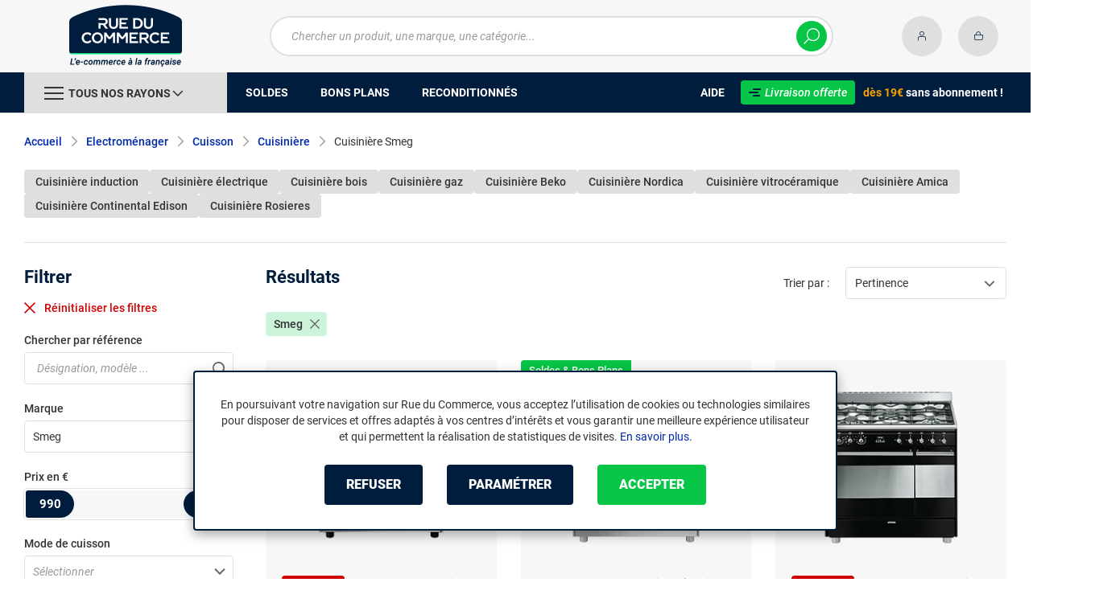

--- FILE ---
content_type: text/html; charset=UTF-8
request_url: https://www.rueducommerce.fr/r/70540/cuisiniere/+fb-C000005803/
body_size: 18688
content:
<!DOCTYPE html>
<html lang="fr">
<head>
            
        <title>Cuisinière Smeg - Rue du Commerce</title>
        <meta charset="utf-8" />
<meta name="viewport" content="width=device-width, initial-scale=1.0, maximum-scale=1.0, user-scalable=no, viewport-fit=cover" />
<meta name="theme-color" content="#f7f7f7" />
<meta name="description" content="Découvrez sur Rue du Commerce notre rayon Cuisinière Smeg avec un choix de plus de 9 références à partir de 990€." />
<meta http-equiv="X-UA-Compatible" content="IE=edge" />
<meta property="og:description" content="Découvrez sur Rue du Commerce notre rayon Cuisinière Smeg avec un choix de plus de 9 références à partir de 990€." />
<meta property="og:title" content="Cuisinière Smeg - Rue du Commerce" />
<meta property="og:image" content="https://media.rueducommerce.fr/categories/70540.jpg" />
<meta property="og:url" content="https://www.rueducommerce.fr/r/70540/cuisiniere/+fb-C000005803/" />
<meta property="store:url_fr-fr" content="url=https://www.rueducommerce.fr/r/70540/cuisiniere/+fb-C000005803/, locale=fr-fr" />

        <link rel="canonical" href="https://www.rueducommerce.fr/r/70540/cuisiniere/+fb-C000005803/"/>

                <meta name="apple-itunes-app" content="app-id=6747433700">
        <meta name="apple-mobile-web-app-capable" content="yes">
    <meta name="apple-mobile-web-app-status-bar-style" content="default">
    <meta name="mobile-web-app-capable" content="yes">
    <link rel="icon" type="image/png" href="/rdc/build/img/common/favicon/favicon-32x32.png" sizes="32x32">
    <link rel="icon" type="image/png" href="/rdc/build/img/common/favicon/favicon-16x16.png" sizes="16x16">
    <link rel="shortcut icon" type="image/x-icon" href="/rdc/build/img/common/favicon/favicon.ico" />
    <link rel="apple-touch-icon" sizes="180x180" href="/rdc/build/img/common/favicon/apple-touch-icon.png">
    <!-- Matomo -->
    <script>
        var _paq = window._paq = window._paq || [];
        _paq.push(['setCookieDomain', '*.rueducommerce.fr']);
        _paq.push(['setDomains', '*.rueducommerce.fr']);
        _paq.push(['enableLinkTracking']);
        _paq.push(['trackVisibleContentImpressions']);
        _paq.push(['setConversionAttributionFirstReferrer', true]);
        _paq.push(['trackPageView']);
        (function() {
            var u="https://tracking.groupe-ldlc.com/";
            _paq.push(['setTrackerUrl', u+'matomo.php']);
            _paq.push(['setSiteId', '34']);
            var d=document, g=d.createElement('script'), s=d.getElementsByTagName('script')[0];
            g.async=true; g.src=u+'matomo.js'; s.parentNode.insertBefore(g,s);
        })();
    </script>
    <!-- End Matomo Code -->

    <script defer data-domain="rueducommerce.fr" src="https://plausible.io/js/script.revenue.tagged-events.js"></script>

            <link rel="stylesheet" href="/rdc/build/777.a1aea4d6.css">
    
            
                <script type="application/ld+json"> {
    "@context": "https://schema.org/",
    "@type": "BreadcrumbList",
    "itemListElement": [
                    {
                "@type": "ListItem",
                "position": 1,
                "item": {
                    "@id":"/v/70004/electromenager/",
                    "name": "Electroménager"
                }
            },                    {
                "@type": "ListItem",
                "position": 2,
                "item": {
                    "@id":"/v/70057/cuisson/",
                    "name": "Cuisson"
                }
            },                    {
                "@type": "ListItem",
                "position": 3,
                "item": {
                    "@id":"/r/70540/cuisiniere/",
                    "name": "Cuisinière"
                }
            },                    {
                "@type": "ListItem",
                "position": 4,
                "item": {
                    "@id":"https://www.rueducommerce.fr/r/70540/cuisiniere/+fb-C000005803/",
                    "name": "Cuisinière Smeg"
                }
            }            ]
}
</script>

    
            <!-- Google Tag Manager -->
        <script>
            (function(w,d,s,l,i){w[l]=w[l]||[];w[l].push({'gtm.start':
                    new Date().getTime(),event:'gtm.js'});var f=d.getElementsByTagName(s)[0],
                j=d.createElement(s),dl=l!='dataLayer'?'&l='+l:'';j.async=true;j.src=
                'https://www.googletagmanager.com/gtm.js?id='+i+dl;f.parentNode.insertBefore(j,f);
            })(window,document,'script','dataLayer','GTM-MBF55RDK');
        </script>
        <!-- End Google Tag Manager -->
    
    <script defer data-domain="rueducommerce.fr" src="/ps/events.js"></script>
</head>
<body     data-app-locale="fr"
    data-app-country="fr"
    data-error="Une erreur est survenue"
    data-marketing-url="https://www.rueducommerce.fr/mb"
    data-controller="modal-stock linkdecoder backlink-breadcrumb"
    data-text-sales-products-special-offers="Soldes &amp; Bons plans"
>

<!-- Google Tag Manager (noscript) -->
<noscript>
        <iframe src="https://www.googletagmanager.com/ns.html?id=GTM-MBF55RDK" height="0" width="0" style="display:none;visibility:hidden"></iframe>
</noscript>
<!-- End Google Tag Manager (noscript) -->

    <a href="#skip-content" class="skip-link">Aller au contenu principal</a>
                                    
        <header class="nav-down" data-controller="header-user">
            <div class="alert-country-banner" id="localisation-banner"></div>
        <div class="header__banner">
        <img src="https://www.rueducommerce.fr/rdc/build/img/common/RDC-premium--blue.png" alt="Livraison offerte">
        <span class="header__banner__title">&nbsp;Livraison offerte&nbsp;</span>dès 19€&nbsp;<span class="header__banner__blue">sans abonnement</span>&nbsp;!
    </div>
            <div class="top">
            <div class="container">
                    <div class="wrap-header">
                                                    <div class="hidden-l burger-menu">
                                <span class="toggle-menu dl-trigger">
                                    <span class="icon-burger"></span>
                                </span>
                            </div>
                                                                            <div class="logo">
                                                                <a href="https://www.rueducommerce.fr/">
                                    <img src="https://media.rueducommerce.fr/nbo/rdc/logo/1750325152-logo-test.png" alt="Logo Rue du Commerce" />
                                </a>
                            </div>
                                                                            <form name="search" method="post" action="https://www.rueducommerce.fr/recherche/" id="formSearch" novalidate="novalidate">
<div class="search-block">
    <div class="wrap-search">
        <div class="search">
            <input type="text" id="search_search_text" name="search[search_text]" required="required" placeholder="Chercher un produit, une marque, une catégorie..." data-placeholder="Chercher un produit, une marque, une catégorie..." data-mobile-placeholder="Rechercher" autocomplete="off" />
            <button type="submit" class="submit">
                <span class="icon icon-zoom"></span>
            </button>
        </div>
        <div class="search-engine"></div>
        <span class="close-se"><span class="icon icon-close" title=">Fermer"></span></span>
    </div>
</div>
</form>

                                                                            <div id="account-menu-item" class="account">
    <a id="compte" href="https://secure.rueducommerce.fr/Account" rel="nofollow" data-header-user-target="user">
        <span class="icon icon-user"></span>
        <span class="icon icon-success"></span>
    </a>
</div>
<div class="basket">
    <a id="panier" href="https://secure.rueducommerce.fr/Cart" rel="nofollow" data-header-user-target="cart">
        <span class="icon icon-basket"></span>
    </a>
</div>
                                            </div>

            </div>
        </div>
                <nav>
    <div class="container" data-loading-ajax="1" data-loading-ajax-mode-all="1">
        <div class="cat-menu">
            <ul>
	<li class="cat">
	<div class="cat-arrow burger-menu"><span class="icon-burger"></span><span class="text" data-id-trigger="trigger-c1">Tous nos rayons</span><span class="icon icon-arrow-bottom"></span></div>

	<div class="main-menu dl-menuwrapper" data-back="Retour" id="dl-menu">
	<ul class="dl-menu">
		<li data-submenu-id="c-70003" data-id-trigger="trigger-c1" data-submenu-id="c-70003">
    <a href="https://www.rueducommerce.fr/v/70003/jeux-jouets/" target="_blank">
                                            
        <img src="https://media.rueducommerce.fr/r250/categories/70003.jpg" alt="Jeux &amp; jouets" onerror="this.src='https://www.rueducommerce.fr/rdc/build/img/common/no-photo-250.png'" />
        <span>Jeux &amp; jouets</span>
        <span class="icon icon-arrow-right"></span>
    </a>
    <div data-id-ajax="ajax-c70003" id="c-70003" class="sub submenu-container sub-3"></div>
</li>
<li data-submenu-id="c-70000" data-submenu-id="c-70000">
    <a href="https://www.rueducommerce.fr/v/70000/informatique/" target="_blank">
                                            
        <img src="https://media.rueducommerce.fr/r250/categories/70000.jpg" alt="Informatique" onerror="this.src='https://www.rueducommerce.fr/rdc/build/img/common/no-photo-250.png'" />
        <span>Informatique</span>
        <span class="icon icon-arrow-right"></span>
    </a>
    <div data-id-ajax="ajax-c70000" id="c-70000" class="sub submenu-container sub-3"></div>
</li>
<li data-submenu-id="c-70009" data-submenu-id="c-70009">
    <a href="https://www.rueducommerce.fr/v/70009/maison-decoration/" target="_blank">
                                            
        <img src="https://media.rueducommerce.fr/r250/categories/70009.jpg" alt="Maison &amp; décoration" onerror="this.src='https://www.rueducommerce.fr/rdc/build/img/common/no-photo-250.png'" />
        <span>Maison &amp; décoration</span>
        <span class="icon icon-arrow-right"></span>
    </a>
    <div data-id-ajax="ajax-c70009" id="c-70009" class="sub submenu-container sub-3"></div>
</li>
<li data-submenu-id="c-70001" data-submenu-id="c-70001">
    <a href="https://www.rueducommerce.fr/v/70001/smartphone-objets-connectes/" target="_blank">
                                            
        <img src="https://media.rueducommerce.fr/r250/categories/70001.jpg" alt="Smartphone &amp; objets connectés" onerror="this.src='https://www.rueducommerce.fr/rdc/build/img/common/no-photo-250.png'" />
        <span>Smartphone &amp; objets connectés</span>
        <span class="icon icon-arrow-right"></span>
    </a>
    <div data-id-ajax="ajax-c70001" id="c-70001" class="sub submenu-container sub-3"></div>
</li>
<li data-submenu-id="c-70002" data-submenu-id="c-70002">
    <a href="https://www.rueducommerce.fr/v/70002/image-son-photo/" target="_blank">
                                            
        <img src="https://media.rueducommerce.fr/r250/categories/70002.jpg" alt="Image/son &amp; photo" onerror="this.src='https://www.rueducommerce.fr/rdc/build/img/common/no-photo-250.png'" />
        <span>Image/son &amp; photo</span>
        <span class="icon icon-arrow-right"></span>
    </a>
    <div data-id-ajax="ajax-c70002" id="c-70002" class="sub submenu-container sub-3"></div>
</li>
<li data-submenu-id="c-70004" data-submenu-id="c-70004">
    <a href="https://www.rueducommerce.fr/v/70004/electromenager/" target="_blank">
                                            
        <img src="https://media.rueducommerce.fr/r250/categories/70004.jpg" alt="Electroménager" onerror="this.src='https://www.rueducommerce.fr/rdc/build/img/common/no-photo-250.png'" />
        <span>Electroménager</span>
        <span class="icon icon-arrow-right"></span>
    </a>
    <div data-id-ajax="ajax-c70004" id="c-70004" class="sub submenu-container sub-3"></div>
</li>
<li data-submenu-id="c-70005" data-submenu-id="c-70005">
    <a href="https://www.rueducommerce.fr/v/70005/mobilite-sport/" target="_blank">
                                            
        <img src="https://media.rueducommerce.fr/r250/categories/70005.jpg" alt="Mobilité &amp; sport" onerror="this.src='https://www.rueducommerce.fr/rdc/build/img/common/no-photo-250.png'" />
        <span>Mobilité &amp; sport</span>
        <span class="icon icon-arrow-right"></span>
    </a>
    <div data-id-ajax="ajax-c70005" id="c-70005" class="sub submenu-container sub-3"></div>
</li>
<li data-submenu-id="c-8419" data-submenu-id="c-8419">
    <a href="https://www.rueducommerce.fr/v/8419/brico-jardin/" target="_blank">
                                            
        <img src="https://media.rueducommerce.fr/r250/categories/8419.jpg" alt="Brico &amp; jardin" onerror="this.src='https://www.rueducommerce.fr/rdc/build/img/common/no-photo-250.png'" />
        <span>Brico &amp; jardin</span>
        <span class="icon icon-arrow-right"></span>
    </a>
    <div data-id-ajax="ajax-c8419" id="c-8419" class="sub submenu-container sub-3"></div>
</li>
<li data-submenu-id="c-9123" data-submenu-id="c-9123">
    <a href="https://www.rueducommerce.fr/v/9123/culture/" target="_blank">
                                            
        <img src="https://media.rueducommerce.fr/r250/categories/9123.jpg" alt="Culture" onerror="this.src='https://www.rueducommerce.fr/rdc/build/img/common/no-photo-250.png'" />
        <span>Culture</span>
        <span class="icon icon-arrow-right"></span>
    </a>
    <div data-id-ajax="ajax-c9123" id="c-9123" class="sub submenu-container sub-3"></div>
</li>

		<!--<li class="dl-menu-mea"><a href="https://www.rueducommerce.fr/n6378/soldes/">Soldes</a></li>-->
		<li class="dl-menu-mea"><a href="https://www.rueducommerce.fr/n6378/soldes/">Soldes</a></li>
		<li class="dl-menu-mea"><a href="https://www.rueducommerce.fr/bons-plans/">Bons plans</a></li>
		<li class="dl-menu-mea"><a href="https://www.rueducommerce.fr/n6485/reconditionnes/">Reconditionn&eacute;s</a></li>
		<li class="dl-menu-mea"><a href="https://www.rueducommerce.fr/aide/">Aide</a></li>
	</ul>
	</div>
	</li>
	<li>&nbsp;</li>
	<!--<li><a href="https://www.rueducommerce.fr/n6378/soldes/"><span class="text">Soldes</span></a></li>-->
	<li><a href="https://www.rueducommerce.fr/n6378/soldes/"><span class="text">Soldes</span></a></li>
	<li><a href="https://www.rueducommerce.fr/bons-plans/"><span class="text">Bons plans</span></a></li>
	<li><a href="https://www.rueducommerce.fr/n6485/reconditionnes/"><span class="text">Reconditionn&eacute;s</span></a></li>
</ul>

<ul class="cat-menu__right">
	<li class="cat__help"><a href="https://www.rueducommerce.fr/aide/"><span class="text">Aide</span></a></li>
	<li class="cat__premium">
	<div><a href="https://www.rueducommerce.fr/aide/999-frais-de-port/" style="text-decoration:none;color:#fff;"><img alt="Livraison offerte" src="https://media.rueducommerce.fr/nbo/rdc/menu/RDC-premium--blue.png" /><span>Livraison offerte</span></a></div>
	<span><span>d&egrave;s 19&euro;</span> sans abonnement !</span></li>
</ul>
        </div>
        <span class="back-top">
            <span class="icon icon-arrow-top"></span>
        </span>
    </div>
</nav>

<script>
    let elt = null;
    </script>
    </header>

    <div class="ajaxWait" id="ajaxWait" style="display:none;">
        <div class="loader">
            <svg class="icon rotate-center">
                <use xlink:href="#loader">
                    <symbol viewBox="0 0 60 60" id="loader">
                        <path fill="#001D3D" d="M30,59C14.01,59,1,45.99,1,30C1,14.01,14.01,1,30,1c15.99,0,29,13.01,29,29C59,45.99,45.99,59,30,59z"/>
                        <path fill="#07FA91" d="M30,2c15.44,0,28,12.56,28,28S45.44,58,30,58S2,45.44,2,30S14.56,2,30,2 M30,0C13.43,0,0,13.43,0,30
  		s13.43,30,30,30s30-13.43,30-30S46.57,0,30,0L30,0z"/>
                        <path fill="#FFFFFF" d="M36.69,41.71l-6.24-8.31c-2.36-0.06-4.47-0.31-5.83-0.54v8.85h-4.25v-13.2l4.22,0.63
  		c1.67,0.22,4.13,0.47,6.43,0.47c3.56,0,5.67-1.48,5.67-3.94v-0.06c0-2.49-1.8-3.91-4.88-3.91H20.37v-3.87h11.78
  		c2.93,0,5.29,0.82,6.9,2.39c1.29,1.32,1.98,3.12,1.98,5.17v0.06c0,3.46-2.24,6.24-5.95,7.4l6.68,8.85h-5.04H36.69z"/>
                        <path fill="#FFFFFF" d="M32.12,17.83c2.99,0,5.35,0.88,6.87,2.39c1.26,1.29,1.98,3.06,1.98,5.13v0.06c0,3.94-2.74,6.39-5.98,7.4
  		l6.65,8.85h-4.94l-6.24-8.31l0,0c-2.36-0.06-4.47-0.31-5.89-0.54v8.85h-4.19V28.54l4.19,0.63c1.64,0.22,4.09,0.47,6.43,0.47
  		c3.65,0,5.7-1.57,5.7-3.97v-0.06c0-2.55-1.83-3.94-4.94-3.94h-11.4v-3.81h11.75 M32.09,17.8H20.28v3.97h11.46
  		c3.09,0,4.85,1.42,4.85,3.87v0.06c0,2.46-2.11,3.91-5.64,3.91s-4.79-0.25-6.43-0.47l-4.19-0.63h-0.09v0.06v13.2h4.35v-8.82
  		c1.35,0.19,3.43,0.44,5.8,0.5l6.2,8.28l0,0h0.03h5.1l-0.09-0.13l-6.58-8.76c3.72-1.2,5.92-3.97,5.92-7.43v-0.06
  		c0-2.05-0.69-3.84-1.98-5.2c-1.61-1.57-4-2.39-6.93-2.39l0,0L32.09,17.8z"/>
                    </symbol>
                </use>
            </svg>
        </div>
    </div>
    <div id="skip-content"></div>
                    <div class="main listing offerListing"
        id="category"
        data-category-id="70540"
        data-category-filter="+fb-C000005803"
        data-filter-url="+fb-C000005803"
        data-filter-url-temp="+fb-C000005803"
        data-listing-type="category"
        data-category-slug="cuisiniere"
        data-current-page="1"
        data-max-per-page="48"
        data-has-one-page="1"
        data-is-intermediate="0"
        data-sort=""
                 data-controller="marketing"
                    data-marketing-zone-value="listing-category"
    
                    data-marketing-filter-url-value="+fb-C000005803"
    
                    data-marketing-category-id-value="70540"
    
                    data-marketing-category-tree-value="70004,70057,70540"
    
                    data-marketing-special-offers-value="22618"
    
    >
                        <div class="breadcrumb">
        <a href="/r/70540/cuisiniere/" class="back" data-backlink-breadcrumb-target="aBackLink">
  Retour
</a>
<span class="pointer back hide" onclick="history.back()" data-backlink-breadcrumb-target="spanBackLink">
    Retour
</span>        <ul>
            <li class="home">
                <a href="/">Accueil</a>
                <span class="icon icon-arrow-right-bold"></span>
            </li>
                                                                            <li>
                                                    <a href="/v/70004/electromenager/">Electroménager</a>
                                                            <span class="icon icon-arrow-right-bold"></span>
                                                                                        <ul class="bc-nav">
                                    <li>
                                                                                                                                                                            <a href="/v/70055/lavage-sechage/">Lavage &amp; séchage</a>
                                                                                                                                                                                <a href="/v/70056/froid/">Froid</a>
                                                                                                                                                                                <a href="/v/70057/cuisson/">Cuisson</a>
                                                                                                                                                                                <a href="/v/70058/preparation-culinaire/">Préparation culinaire</a>
                                                                                                                                                                                <a href="/v/70059/petit-dejeuner-cafe/">Petit déjeuner &amp; café</a>
                                                                                                                                                                                <a href="/v/70060/soin-du-linge/">Soin du linge</a>
                                                                                                                                                                                <a href="/v/70061/aspirateur-nettoyeur/">Aspirateur &amp; nettoyeur</a>
                                                                                                                                                                                <a href="/v/70062/climatisation/">Climatisation</a>
                                                                                                                                                                                <a href="/v/70063/chauffage-fixe/">Chauffage fixe</a>
                                                                                                                                                                                <a href="/v/70064/chauffage-d-appoint/">Chauffage d&#039;appoint</a>
                                                                                                                                                                                <a href="/v/70065/traitement-de-l-air/">Traitement de l&#039;air</a>
                                                                                                                                                                                <a href="/v/70066/soin-du-corps/">Soin du corps</a>
                                                                                                                                                                                <a href="/v/70067/soin-des-cheveux/">Soin des cheveux</a>
                                                                                                                                                                </li>
                                </ul>
                                                                        </li>
                                                                                <li>
                                                    <a href="/v/70057/cuisson/">Cuisson</a>
                                                            <span class="icon icon-arrow-right-bold"></span>
                                                                                        <ul class="bc-nav">
                                    <li>
                                                                                                                                                                            <a href="/r/70535/four/">Four</a>
                                                                                                                                                                                <a href="/r/70536/four-micro-ondes/">Four micro-ondes</a>
                                                                                                                                                                                <a href="/r/70537/mini-four/">Mini-four</a>
                                                                                                                                                                                <a href="/r/70538/friteuse/">Friteuse</a>
                                                                                                                                                                                <a href="/r/70539/table-de-cuisson/">Table de cuisson</a>
                                                                                                                                                                                <a href="/r/70540/cuisiniere/">Cuisinière</a>
                                                                                                                                                                                <a href="/r/70541/multicuiseur/">Multicuiseur</a>
                                                                                                                                                                                <a href="/r/70542/hotte/">Hotte</a>
                                                                                                                                                                                <a href="/r/70544/plancha/">Plancha</a>
                                                                                                                                                                                <a href="/r/70548/gaufrier-croque-monsieur/">Gaufrier &amp; croque-monsieur</a>
                                                                                                                                                                                <a href="/r/70549/wok-tajine/">Wok &amp; tajine</a>
                                                                                                                                                                                <a href="/r/70543/rechaud/">Réchaud</a>
                                                                                                                                                                                <a href="/r/70545/pierrade-grill/">Pierrade &amp; grill</a>
                                                                                                                                                                                <a href="/r/70546/raclette-crepiere/">Raclette &amp; crêpière</a>
                                                                                                                                                                                <a href="/r/70547/appareil-a-fondue/">Appareil à fondue</a>
                                                                                                                                                                        <a href="/v/70057/cuisson/">Voir +</a>
                                                                            </li>
                                </ul>
                                                                        </li>
                                                                                <li>
                                                    <a href="/r/70540/cuisiniere/">Cuisinière</a>
                                                            <span class="icon icon-arrow-right-bold"></span>
                                                                                                    </li>
                                                                                <li>
                                                                                    <h1 class="lastBreadcrumb" data-h1-cms="Non">Cuisinière Smeg</h1>
                                                                        </li>
                                    </ul>
    </div>

        
        
        

            <div class="related-search">
                        <h2>
                <a class="button button--grey button--mini" href="/r/70540/cuisiniere/+fv4137-25944/">
                    Cuisinière induction
                </a>
            </h2>
                        <h2>
                <a class="button button--grey button--mini" href="/r/70540/cuisiniere/+fv4137-24901/">
                    Cuisinière électrique
                </a>
            </h2>
                        <h2>
                <a class="button button--grey button--mini" href="/r/70540/cuisiniere/+fv4137-26367/">
                    Cuisinière bois
                </a>
            </h2>
                        <h2>
                <a class="button button--grey button--mini" href="/r/70540/cuisiniere/+fv4137-28732/">
                    Cuisinière gaz
                </a>
            </h2>
                        <h2>
                <a class="button button--grey button--mini" href="/r/70540/cuisiniere/+fb-C000038471/">
                    Cuisinière Beko
                </a>
            </h2>
                        <h2>
                <a class="button button--grey button--mini" href="/r/70540/cuisiniere/+fb-C999935231/">
                    Cuisinière Nordica
                </a>
            </h2>
                        <h2>
                <a class="button button--grey button--mini" href="/r/70540/cuisiniere/+fv4137-31722/">
                    Cuisinière vitrocéramique
                </a>
            </h2>
                        <h2>
                <a class="button button--grey button--mini" href="/r/70540/cuisiniere/+fb-C999902210/">
                    Cuisinière Amica
                </a>
            </h2>
                        <h2>
                <a class="button button--grey button--mini" href="/r/70540/cuisiniere/+fb-C000038199/">
                    Cuisinière Continental Edison
                </a>
            </h2>
                        <h2>
                <a class="button button--grey button--mini" href="/r/70540/cuisiniere/+fb-C999941479/">
                    Cuisinière Rosieres
                </a>
            </h2>
                    </div>
    
        <div data-marketing-target="container"></div>

        <div class="product-listing sbloc " id="listing"
     data-zero-product="Aucun résultat !"
     data-zero-filter="Quels sont vos critères ?"
     data-at-least-one-filter="Modifier vos critères :">
        
    <div class="wrap-aside swipe swipeDownMobile1024">
        <aside class="swipe--content">
                            
<form name="filter" method="post" id="filterProduct">

<div class="title-2 title-filter-page">Filtrer</div>
<div class="dsp-cell label-xs filter-wrap__title touchSwipe">
    <div class="title-filter-mobile">Trier / Filtrer</div>
    <button type="button" class="btn-close" data-bs-dismiss="modal" aria-label="Close"><span class="icon icon-close" aria-hidden="true"></span></button>
</div>

<div class="wrap-buttons text-center">
    <button class="button button--link reinit-filter-desktop hidden">
        <span class="icon icon-close-bold"></span>
        Réinitialiser <em>les filtres</em>
    </button >
    <div class="filter-wrap__result-number" data-nb="9">
        <div class="filter-wrap__number">
            
        </div>
        <div class="filter-wrap__loader hide"><span class="icon icon-loop-bold"></span></div>
    </div>
    <div class="filter-wrap--action"><button class="button apply close mini noMarge">Appliquer</button></div>
</div>

<div class="filter-wrap--content">
    <div class="dsp-cell filter-init-mobile pointer">
        <button class="button outline mini noMarge reinit-filter hidden">
            <span class="txt">Réinitialiser <em>les filtres</em></span>
        </button>
    </div>
    <div class="filters">
        <div class="filter pointer reference" id="filter-reference">
            <h2>                    Chercher par référence
                            </h2>
            <div class="form-group">
                                            
        <input type="text" id="filter_searchText" name="filter[searchText]" class="reference" placeholder="Désignation, modèle ..."  />
    
                    <button type="submit" class="submit">
        <span class="icon icon-zoom-bold"></span>
    </button>

            </div>
        </div>

        

 
<div class="filter sorting pointer open">
    <h2>Trier par :</h2>
    <ul class="selected"></ul>
    <div class="bloc" id="sorting-by" style="display: block">
        <div class="dropdown monochoice">
            <div class="input">
                <span class="hida">Sélectionner</span>
                <p class="multiSel"></p>
                <span class="icon icon-arrow-bottom-select-bold"></span>
            </div>
            <div class="list">
                <div class="mutliSelect">
                    <div class="drop">
                        <ul>
                                                                                            <li class="radio">
                                    <input type="radio" name="sorting" id="optionsRadios" value="Pertinence">
                                    <label for="optionsRadios">Pertinence</label>
                                </li>
                                                                                            <li class="radio">
                                    <input type="radio" name="sorting" id="optionsRadios1" value="Prix croissant">
                                    <label for="optionsRadios1">Prix croissant</label>
                                </li>
                                                                                            <li class="radio">
                                    <input type="radio" name="sorting" id="optionsRadios2" value="Prix décroissant">
                                    <label for="optionsRadios2">Prix décroissant</label>
                                </li>
                                                                                            <li class="radio">
                                    <input type="radio" name="sorting" id="optionsRadios32" value="Nouveautés">
                                    <label for="optionsRadios32">Nouveautés</label>
                                </li>
                                                                                            <li class="radio">
                                    <input type="radio" name="sorting" id="optionsRadios4" value="Top des ventes">
                                    <label for="optionsRadios4">Top des ventes</label>
                                </li>
                                                                                            <li class="radio">
                                    <input type="radio" name="sorting" id="optionsRadios16" value="Note moyenne">
                                    <label for="optionsRadios16">Note moyenne</label>
                                </li>
                                                                                            <li class="radio">
                                    <input type="radio" name="sorting" id="optionsRadios128" value="Marque">
                                    <label for="optionsRadios128">Marque</label>
                                </li>
                                                    </ul>
                    </div>
                </div>
            </div>
        </div>
    </div>
</div>
                            
        <input type="hidden" id="filter_sort" name="filter[sort]"  />
    
                                                                                                                                                                                            <div class="filter pointer">
                                                                                                        <h2>Marque</h2>
        <ul class="selected"></ul>
    <div class="bloc" id="filter-brand">
                        <div class="dropdown alloption">
            <div class="input" id="input_filter_fb_">
                                                <span class="hida">Sélectionner</span>
                <p class="multiSel"></p>
                <span class="icon icon-arrow-bottom-select-bold"></span>
            </div>
            <div class="list">
                <div class="mutliSelect">
                    <div class="drop">
                        <ul id="filter_fb_" logicalAnd="0">
                                                                                                                                                                                                                                                    <li class="checkbox">
            <input type="checkbox" id="filter_fb__0" name="filter[fb_][]" autocomplete="off" value="C000005795" />
                    <label for="filter_fb__0">AEG</label>
                            <span class="nb">(2)</span>
                    </li>
                                    
                                                                                                                                                                                        <li class="checkbox">
            <input type="checkbox" id="filter_fb__1" name="filter[fb_][]" autocomplete="off" value="C999901142" />
                    <label for="filter_fb__1">AFI COLLIN LUCY?</label>
                            <span class="nb">(22)</span>
                    </li>
                                    
                                                                                                                                                                                        <li class="checkbox">
            <input type="checkbox" id="filter_fb__2" name="filter[fb_][]" autocomplete="off" value="C999901375" />
                    <label for="filter_fb__2">AIRLUX</label>
                            <span class="nb">(1)</span>
                    </li>
                                    
                                                                                                                                                                                        <li class="checkbox">
            <input type="checkbox" id="filter_fb__3" name="filter[fb_][]" autocomplete="off" value="C999952412" />
                    <label for="filter_fb__3">ALPECIN</label>
                            <span class="nb">(1)</span>
                    </li>
                                    
                                                                                                                                                                                        <li class="checkbox">
            <input type="checkbox" id="filter_fb__4" name="filter[fb_][]" autocomplete="off" value="C999902210" />
                    <label for="filter_fb__4">Amica</label>
                            <span class="nb">(15)</span>
                    </li>
                                    
                                                                                                                                                                                        <li class="checkbox">
            <input type="checkbox" id="filter_fb__5" name="filter[fb_][]" autocomplete="off" value="C999903123" />
                    <label for="filter_fb__5">Arebos</label>
                            <span class="nb">(1)</span>
                    </li>
                                    
                                                                                                                                                                                        <li class="checkbox">
            <input type="checkbox" id="filter_fb__6" name="filter[fb_][]" autocomplete="off" value="C999904923" />
                    <label for="filter_fb__6">Baron</label>
                            <span class="nb">(63)</span>
                    </li>
                                    
                                                                                                                                                                                        <li class="checkbox">
            <input type="checkbox" id="filter_fb__7" name="filter[fb_][]" autocomplete="off" value="C999904950" />
                    <label for="filter_fb__7">Bartscher</label>
                            <span class="nb">(30)</span>
                    </li>
                                    
                                                                                                                                                                                        <li class="checkbox">
            <input type="checkbox" id="filter_fb__8" name="filter[fb_][]" autocomplete="off" value="C000038471" />
                    <label for="filter_fb__8">Beko</label>
                            <span class="nb">(24)</span>
                    </li>
                                    
                                                                                                                                                                                        <li class="checkbox">
            <input type="checkbox" id="filter_fb__9" name="filter[fb_][]" autocomplete="off" value="C999905411" />
                    <label for="filter_fb__9">Belling</label>
                            <span class="nb">(1)</span>
                    </li>
                                    
                                                                                                                                                                                        <li class="checkbox">
            <input type="checkbox" id="filter_fb__10" name="filter[fb_][]" autocomplete="off" value="C999906697" />
                    <label for="filter_fb__10">Bomann</label>
                            <span class="nb">(2)</span>
                    </li>
                                    
                                                                                                                                                                                        <li class="checkbox">
            <input type="checkbox" id="filter_fb__11" name="filter[fb_][]" autocomplete="off" value="C000005788" />
                    <label for="filter_fb__11">Bosch</label>
                            <span class="nb">(2)</span>
                    </li>
                                    
                                                                                                                                                                                        <li class="checkbox">
            <input type="checkbox" id="filter_fb__12" name="filter[fb_][]" autocomplete="off" value="C000005122" />
                    <label for="filter_fb__12">Brandt</label>
                            <span class="nb">(1)</span>
                    </li>
                                    
                                                                                                                                                                                        <li class="checkbox">
            <input type="checkbox" id="filter_fb__13" name="filter[fb_][]" autocomplete="off" value="C999908446" />
                    <label for="filter_fb__13">Casselin</label>
                            <span class="nb">(29)</span>
                    </li>
                                    
                                                                                                                                                                                        <li class="checkbox">
            <input type="checkbox" id="filter_fb__14" name="filter[fb_][]" autocomplete="off" value="C999910560" />
                    <label for="filter_fb__14">Combisteel</label>
                            <span class="nb">(20)</span>
                    </li>
                                    
                                                                                                                                                                                        <li class="checkbox">
            <input type="checkbox" id="filter_fb__15" name="filter[fb_][]" autocomplete="off" value="C000038199" />
                    <label for="filter_fb__15">Continental Edison</label>
                            <span class="nb">(8)</span>
                    </li>
                                    
                                                                                                                                                                                        <li class="checkbox">
            <input type="checkbox" id="filter_fb__16" name="filter[fb_][]" autocomplete="off" value="C999911480" />
                    <label for="filter_fb__16">Crock-Pot</label>
                            <span class="nb">(2)</span>
                    </li>
                                    
                                                                                                                                                                                        <li class="checkbox">
            <input type="checkbox" id="filter_fb__17" name="filter[fb_][]" autocomplete="off" value="C999912856" />
                    <label for="filter_fb__17">Deville</label>
                            <span class="nb">(2)</span>
                    </li>
                                    
                                                                                                                                                                                        <li class="checkbox">
            <input type="checkbox" id="filter_fb__18" name="filter[fb_][]" autocomplete="off" value="C999915477" />
                    <label for="filter_fb__18">Edm</label>
                            <span class="nb">(1)</span>
                    </li>
                                    
                                                                                                                                                                                        <li class="checkbox">
            <input type="checkbox" id="filter_fb__19" name="filter[fb_][]" autocomplete="off" value="C000017190" />
                    <label for="filter_fb__19">Electrolux</label>
                            <span class="nb">(12)</span>
                    </li>
                                    
                                                                                                                                                                                        <li class="checkbox">
            <input type="checkbox" id="filter_fb__20" name="filter[fb_][]" autocomplete="off" value="C000005798" />
                    <label for="filter_fb__20">Fagor</label>
                            <span class="nb">(17)</span>
                    </li>
                                    
                                                                                                                                                                                        <li class="checkbox">
            <input type="checkbox" id="filter_fb__21" name="filter[fb_][]" autocomplete="off" value="C999917389" />
                    <label for="filter_fb__21">Falcon</label>
                            <span class="nb">(1)</span>
                    </li>
                                    
                                                                                                                                                                                        <li class="checkbox">
            <input type="checkbox" id="filter_fb__22" name="filter[fb_][]" autocomplete="off" value="C999919527" />
                    <label for="filter_fb__22">Gastro M</label>
                            <span class="nb">(18)</span>
                    </li>
                                    
                                                                                                                                                                                        <li class="checkbox">
            <input type="checkbox" id="filter_fb__23" name="filter[fb_][]" autocomplete="off" value="C999920133" />
                    <label for="filter_fb__23">Glem</label>
                            <span class="nb">(14)</span>
                    </li>
                                    
                                                                                                                                                                                        <li class="checkbox">
            <input type="checkbox" id="filter_fb__24" name="filter[fb_][]" autocomplete="off" value="C999920286" />
                    <label for="filter_fb__24">Godin</label>
                            <span class="nb">(14)</span>
                    </li>
                                    
                                                                                                                                                                                        <li class="checkbox">
            <input type="checkbox" id="filter_fb__25" name="filter[fb_][]" autocomplete="off" value="C000034109" />
                    <label for="filter_fb__25">Générique</label>
                            <span class="nb">(2)</span>
                    </li>
                                    
                                                                                                                                                                                        <li class="checkbox">
            <input type="checkbox" id="filter_fb__26" name="filter[fb_][]" autocomplete="off" value="C000034270" />
                    <label for="filter_fb__26">Hisense</label>
                            <span class="nb">(1)</span>
                    </li>
                                    
                                                                                                                                                                                        <li class="checkbox">
            <input type="checkbox" id="filter_fb__27" name="filter[fb_][]" autocomplete="off" value="C000017205" />
                    <label for="filter_fb__27">Indesit</label>
                            <span class="nb">(11)</span>
                    </li>
                                    
                                                                                                                                                                                        <li class="checkbox">
            <input type="checkbox" id="filter_fb__28" name="filter[fb_][]" autocomplete="off" value="C999923791" />
                    <label for="filter_fb__28">Interstoves</label>
                            <span class="nb">(1)</span>
                    </li>
                                    
                                                                                                                                                                                        <li class="checkbox">
            <input type="checkbox" id="filter_fb__29" name="filter[fb_][]" autocomplete="off" value="C999926853" />
                    <label for="filter_fb__29">La Nordica Extraflame</label>
                            <span class="nb">(1)</span>
                    </li>
                                    
                                                                                                                                                                                        <li class="checkbox">
            <input type="checkbox" id="filter_fb__30" name="filter[fb_][]" autocomplete="off" value="C999927099" />
                    <label for="filter_fb__30">Lagermania</label>
                            <span class="nb">(1)</span>
                    </li>
                                    
                                                                                                                                                                                        <li class="checkbox">
            <input type="checkbox" id="filter_fb__31" name="filter[fb_][]" autocomplete="off" value="C999928279" />
                    <label for="filter_fb__31">Leisure</label>
                            <span class="nb">(2)</span>
                    </li>
                                    
                                                                                                                                                                                        <li class="checkbox">
            <input type="checkbox" id="filter_fb__32" name="filter[fb_][]" autocomplete="off" value="C999953305" />
                    <label for="filter_fb__32">Mastro</label>
                            <span class="nb">(1)</span>
                    </li>
                                    
                                                                                                                                                                                        <li class="checkbox">
            <input type="checkbox" id="filter_fb__33" name="filter[fb_][]" autocomplete="off" value="C999932088" />
                    <label for="filter_fb__33">MEIRELES</label>
                            <span class="nb">(2)</span>
                    </li>
                                    
                                                                                                                                                                                        <li class="checkbox">
            <input type="checkbox" id="filter_fb__34" name="filter[fb_][]" autocomplete="off" value="C999935231" />
                    <label for="filter_fb__34">Nordica</label>
                            <span class="nb">(2)</span>
                    </li>
                                    
                                                                                                                                                                                        <li class="checkbox">
            <input type="checkbox" id="filter_fb__35" name="filter[fb_][]" autocomplete="off" value="C000034153" />
                    <label for="filter_fb__35">Oceanic</label>
                            <span class="nb">(1)</span>
                    </li>
                                    
                                                                                                                                                                                        <li class="checkbox">
            <input type="checkbox" id="filter_fb__36" name="filter[fb_][]" autocomplete="off" value="C999941479" />
                    <label for="filter_fb__36">Rosieres</label>
                            <span class="nb">(5)</span>
                    </li>
                                    
                                                                                                                                                                                        <li class="checkbox">
            <input type="checkbox" id="filter_fb__37" name="filter[fb_][]" autocomplete="off" value="C000037987" />
                    <label for="filter_fb__37">Sage</label>
                            <span class="nb">(1)</span>
                    </li>
                                    
                                                                                                                                                                                        <li class="checkbox">
            <input type="checkbox" id="filter_fb__38" name="filter[fb_][]" autocomplete="off" value="C000035850" />
                    <label for="filter_fb__38">Schneider</label>
                            <span class="nb">(3)</span>
                    </li>
                                    
                                                                                                                                                                                        <li class="checkbox">
            <input type="checkbox" id="filter_fb__39" name="filter[fb_][]" autocomplete="off" value="C000005803" checked="checked" />
                    <label for="filter_fb__39">Smeg</label>
                            <span class="nb">(9)</span>
                    </li>
                                    
                                                                                                                                                                                        <li class="checkbox">
            <input type="checkbox" id="filter_fb__40" name="filter[fb_][]" autocomplete="off" value="C999944314" />
                    <label for="filter_fb__40">Sogelux</label>
                            <span class="nb">(1)</span>
                    </li>
                                    
                                                                                                                                                                                        <li class="checkbox">
            <input type="checkbox" id="filter_fb__41" name="filter[fb_][]" autocomplete="off" value="C999945472" />
                    <label for="filter_fb__41">Stoves</label>
                            <span class="nb">(3)</span>
                    </li>
                                    
                                                                                                                                                                                        <li class="checkbox">
            <input type="checkbox" id="filter_fb__42" name="filter[fb_][]" autocomplete="off" value="C999950043" />
                    <label for="filter_fb__42">VIRTUS GROUP</label>
                            <span class="nb">(52)</span>
                    </li>
                                    
                                                                                                                                                                                        <li class="checkbox">
            <input type="checkbox" id="filter_fb__43" name="filter[fb_][]" autocomplete="off" value="C999950719" />
                    <label for="filter_fb__43">Weasy</label>
                            <span class="nb">(1)</span>
                    </li>
                                    
                                                                                                                                                                                        <li class="checkbox">
            <input type="checkbox" id="filter_fb__44" name="filter[fb_][]" autocomplete="off" value="C000005759" />
                    <label for="filter_fb__44">Whirlpool</label>
                            <span class="nb">(2)</span>
                    </li>
                                    
                                                                                    </ul>
                        <div class="checkbox checkall">
                            <input type="checkbox" id="checkall_filter_fb_" value="all">
                            <label for="checkall_filter_fb_">Tous</label>
                        </div>
                        <button class="button mini noMarge submit-filter-form">Valider</button>
                    </div>
                </div>
            </div>
        </div>
        </div>
</div>

                                                                                                                    
<div class="filter intervalles pointer">
                                                                                                    <h2>Prix <em>en €</em></h2>
                        
                
        <ul class="selected" data-unit="€"></ul>
    <div class="bloc" id="filter-price">
                                                                
        <div class="sliders"
             data-margin="1"
             data-start="990"
             data-end="3126"
             data-min="990"
             data-max="3126"
             data-min-text="Veuillez saisir un seuil minimal"
             data-max-text="Veuillez saisir un seuil maximal"
                                    data-step="1"
                             id="slider-filter-price"
        >
                                                        
        <input type="number" id="filter_fp_fp_l" name="filter[fp][fp_l]" disabled="disabled" class="min hidden slider-filter-price" data-index="i1" placeholder="990" data-min="990"  unit_name="€" range_values=""  step="any"/>
    
                                                        
        <input type="number" id="filter_fp_fp_h" name="filter[fp][fp_h]" disabled="disabled" class="max hidden slider-filter-price" data-index="i2" placeholder="3126" data-min="3126"  unit_name="€" range_values=""  step="any"/>
    
                    </div>
    </div>

    
</div>

                                                                                                                    <div class="filter pointer">
                                                                                                        <h2>Mode de cuisson</h2>
        <ul class="selected"></ul>
    <div class="bloc" id="filter-4137">
                        <div class="dropdown alloption">
            <div class="input" id="input_filter_fv4137_">
                                                <span class="hida">Sélectionner</span>
                <p class="multiSel"></p>
                <span class="icon icon-arrow-bottom-select-bold"></span>
            </div>
            <div class="list">
                <div class="mutliSelect">
                    <div class="drop">
                        <ul id="filter_fv4137_" logicalAnd="0">
                                                                                                                                                                                                                                                    <li class="checkbox">
            <input type="checkbox" id="filter_fv4137__0" name="filter[fv4137_][]" autocomplete="off" value="28071" />
                    <label for="filter_fv4137__0">Chaleur tournante</label>
                            <span class="nb">(6)</span>
                    </li>
                                    
                                                                                                                                                                                        <li class="checkbox">
            <input type="checkbox" id="filter_fv4137__1" name="filter[fv4137_][]" autocomplete="off" value="28732" />
                    <label for="filter_fv4137__1">Gaz</label>
                            <span class="nb">(1)</span>
                    </li>
                                    
                                                                                                                                                                                        <li class="checkbox">
            <input type="checkbox" id="filter_fv4137__2" name="filter[fv4137_][]" autocomplete="off" value="30712" />
                    <label for="filter_fv4137__2">Mixte</label>
                            <span class="nb">(2)</span>
                    </li>
                                    
                                                                                    </ul>
                        <div class="checkbox checkall">
                            <input type="checkbox" id="checkall_filter_fv4137_" value="all">
                            <label for="checkall_filter_fv4137_">Tous</label>
                        </div>
                        <button class="button mini noMarge submit-filter-form">Valider</button>
                    </div>
                </div>
            </div>
        </div>
        </div>
</div>

                                                                                                                    <div class="filter pointer">
                                                                                                        <h2>Type de pose</h2>
        <ul class="selected"></ul>
    <div class="bloc" id="filter-4466">
                        <div class="dropdown alloption">
            <div class="input" id="input_filter_fv4466_">
                                                                                                        <span class="hida">Pose libre</span>
                <p class="multiSel"></p>
                <span class="icon icon-arrow-bottom-select-bold"></span>
            </div>
            <div class="list">
                <div class="mutliSelect">
                    <div class="drop">
                        <ul id="filter_fv4466_" logicalAnd="0">
                                                                                                                                                                                                                                                    <li class="checkbox">
            <input type="checkbox" id="filter_fv4466__0" name="filter[fv4466_][]" autocomplete="off" value="30991" />
                    <label for="filter_fv4466__0">Pose libre</label>
                            <span class="nb">(8)</span>
                    </li>
                                    
                                                                                    </ul>
                        <div class="checkbox checkall">
                            <input type="checkbox" id="checkall_filter_fv4466_" value="all">
                            <label for="checkall_filter_fv4466_">Tous</label>
                        </div>
                        <button class="button mini noMarge submit-filter-form">Valider</button>
                    </div>
                </div>
            </div>
        </div>
        </div>
</div>

                                                                                                                    <div class="filter pointer">
                                                                                                        <h2>Couleur</h2>
        <ul class="selected"></ul>
    <div class="bloc" id="filter-70">
                        <div class="dropdown alloption">
            <div class="input" id="input_filter_fv70_">
                                                <span class="hida">Sélectionner</span>
                <p class="multiSel"></p>
                <span class="icon icon-arrow-bottom-select-bold"></span>
            </div>
            <div class="list">
                <div class="mutliSelect">
                    <div class="drop">
                        <ul id="filter_fv70_" logicalAnd="0">
                                                                                                                                                                                                                                                    <li class="checkbox">
            <input type="checkbox" id="filter_fv70__0" name="filter[fv70_][]" autocomplete="off" value="47" />
                    <label for="filter_fv70__0">Gris</label>
                            <span class="nb">(1)</span>
                    </li>
                                    
                                                                                                                                                                                        <li class="checkbox">
            <input type="checkbox" id="filter_fv70__1" name="filter[fv70_][]" autocomplete="off" value="7910" />
                    <label for="filter_fv70__1">Inox</label>
                            <span class="nb">(5)</span>
                    </li>
                                    
                                                                                                                                                                                        <li class="checkbox">
            <input type="checkbox" id="filter_fv70__2" name="filter[fv70_][]" autocomplete="off" value="7206" />
                    <label for="filter_fv70__2">Multicolore</label>
                            <span class="nb">(1)</span>
                    </li>
                                    
                                                                                                                                                                                        <li class="checkbox">
            <input type="checkbox" id="filter_fv70__3" name="filter[fv70_][]" autocomplete="off" value="41" />
                    <label for="filter_fv70__3">Noir</label>
                            <span class="nb">(1)</span>
                    </li>
                                    
                                                                                    </ul>
                        <div class="checkbox checkall">
                            <input type="checkbox" id="checkall_filter_fv70_" value="all">
                            <label for="checkall_filter_fv70_">Tous</label>
                        </div>
                        <button class="button mini noMarge submit-filter-form">Valider</button>
                    </div>
                </div>
            </div>
        </div>
        </div>
</div>

                                                                                                                    
<div class="filter intervalles pointer">
                                                                                                    <h2>Nombre de foyers</h2>
                        
                            
        <ul class="selected" data-unit=""></ul>
    <div class="bloc" id="filter-5718">
                                                                
        <div class="sliders"
             data-margin="0"
             data-start="4"
             data-end="7"
             data-min="4"
             data-max="7"
             data-min-text="Veuillez saisir un seuil minimal"
             data-max-text="Veuillez saisir un seuil maximal"
                                    data-range="4, 5, 7"
                             id="slider-filter-5718"
        >
                                                        
        <input type="number" id="filter_fi5718_fi5718_l" name="filter[fi5718][fi5718_l]" disabled="disabled" class="min hidden slider-filter-5718" data-index="i1" placeholder="4" data-min="4" is_integer_value="is_integer_value" parameter_name="Nombre de foyers" unit_name="" range_values="4, 5, 7"  step="any"/>
    
                                                        
        <input type="number" id="filter_fi5718_fi5718_h" name="filter[fi5718][fi5718_h]" disabled="disabled" class="max hidden slider-filter-5718" data-index="i2" placeholder="7" data-min="7" is_integer_value="is_integer_value" parameter_name="Nombre de foyers" unit_name="" range_values=""  step="any"/>
    
                    </div>
    </div>

    
</div>

                                                                                        
                    <div class="hide">
        <ul class="selected"></ul>
    <div class="bloc" id="">
                        <div class="dropdown alloption">
            <div class="input" id="input_filter_fdi_">
                                                <span class="hida">Sélectionner</span>
                <p class="multiSel"></p>
                <span class="icon icon-arrow-bottom-select-bold"></span>
            </div>
            <div class="list">
                <div class="mutliSelect">
                    <div class="drop">
                        <ul id="filter_fdi_" logicalAnd="0">
                                                                                                                                                                                                                                                    <li class="checkbox">
            <input type="checkbox" id="filter_fdi__0" name="filter[fdi_][]" autocomplete="off" value="0" />
                    <label for="filter_fdi__0">0</label>
                    </li>
                                    
                                                                                                                                                                                        <li class="checkbox">
            <input type="checkbox" id="filter_fdi__1" name="filter[fdi_][]" autocomplete="off" value="1" />
                    <label for="filter_fdi__1">1</label>
                    </li>
                                    
                                                                                    </ul>
                        <div class="checkbox checkall">
                            <input type="checkbox" id="checkall_filter_fdi_" value="all">
                            <label for="checkall_filter_fdi_">Tous</label>
                        </div>
                        <button class="button mini noMarge submit-filter-form">Valider</button>
                    </div>
                </div>
            </div>
        </div>
        </div>
</div>
<div class="filter" id="filter-availability">
    <div class="wrap-switchbox">
        <div class="switchbox">
            <input type="checkbox" id="disponibility-trigger" autocomplete="off" />
            <label for="disponibility-trigger"></label>
        </div>
        <span class="text">Voir uniquement les produits en stock</span>
    </div>
</div>

        
                    <div class="hide filter-fqs">
    
<div class="filter intervalles pointer">
                                                                                                    <h2>Unités disponibles</h2>
                        
                                        
        <ul class="selected" data-unit=""></ul>
    <div class="bloc" id="filter-fqs">
                                                                
        <div class="sliders"
             data-margin="1"
             data-start="0"
             data-end="300"
             data-min="0"
             data-max="300"
             data-min-text="Veuillez saisir un seuil minimal"
             data-max-text="Veuillez saisir un seuil maximal"
                                    data-step="1"
                             id="slider-filter-fqs"
        >
                                                        
        <input type="number" id="filter_fqs_fqs_l" name="filter[fqs][fqs_l]" disabled="disabled" class="min hidden slider-filter-fqs" data-index="i1" placeholder="0" data-min="0" is_integer_value="is_integer_value" unit_name="" range_values=""  step="any"/>
    
                                                        
        <input type="number" id="filter_fqs_fqs_h" name="filter[fqs][fqs_h]" disabled="disabled" class="max hidden slider-filter-fqs" data-index="i2" placeholder="300" data-min="300" is_integer_value="is_integer_value" unit_name="" range_values=""  step="any"/>
    
                    </div>
    </div>

    
</div>
</div>
        
                    <div class="hide">
        <ul class="selected"></ul>
    <div class="bloc" id="">
                        <div class="dropdown alloption">
            <div class="input" id="input_filter_foms_">
                                                <span class="hida">Sélectionner</span>
                <p class="multiSel"></p>
                <span class="icon icon-arrow-bottom-select-bold"></span>
            </div>
            <div class="list">
                <div class="mutliSelect">
                    <div class="drop">
                        <ul id="filter_foms_" logicalAnd="0">
                                                                                                                                                                                                                                                    <li class="checkbox">
            <input type="checkbox" id="filter_foms__0" name="filter[foms_][]" autocomplete="off" value="0" />
                    <label for="filter_foms__0">0</label>
                    </li>
                                    
                                                                                                                                                                                        <li class="checkbox">
            <input type="checkbox" id="filter_foms__1" name="filter[foms_][]" autocomplete="off" value="9" />
                    <label for="filter_foms__1">1</label>
                    </li>
                                    
                                                                                    </ul>
                        <div class="checkbox checkall">
                            <input type="checkbox" id="checkall_filter_foms_" value="all">
                            <label for="checkall_filter_foms_">Tous</label>
                        </div>
                        <button class="button mini noMarge submit-filter-form">Valider</button>
                    </div>
                </div>
            </div>
        </div>
        </div>
</div>

                <div class="hide">
            
        </div>

        </form>
    </div>
</div>
                    </aside>
    </div>
            
    
            <div class="wrap-tendency">
            <h2>Tendances&nbsp;:</h2>
            <div class="tendency__list">
                                                    <a href="/r/70540/cuisiniere/+fv4137-28071/">Cuisinière Chaleur tournante</a>
                                                        <a href="/r/70540/cuisiniere/+fv4085-27976/">Cuisinière Pyrolyse</a>
                                                        <a href="/r/70540/cuisiniere/+fb-C000005803/">Cuisinière Smeg</a>
                                                        <a href="/r/70540/cuisiniere/+fb-C999945472/">Cuisinière Stoves</a>
                                                        <a href="/r/70540/cuisiniere/+fb-C999920133/">Cuisinière Glem</a>
                                                                    <div class="collapse" id="tendency-more-content" aria-expanded="false">
                                                        <a href="/r/70540/cuisiniere/+fb-C000005795/">Cuisinière AEG</a>
                                                        <a href="/r/70540/cuisiniere/+fv4137-30712/">Cuisinière mixte</a>
                                                        <a href="/r/70540/cuisiniere/+fb-C000005798/">Cuisinière Fagor</a>
                                                                        </div>
                                                    <a class="link--collapse collapsed" data-bs-target="#tendency-more-content"
                       data-bs-toggle="collapse" aria-expanded="false" aria-controls="cart-collapse-content">
                        Tout voir<span class="icon icon-arrow-bottom "></span>
                    </a>
                            </div>
        </div>
            <div class="wrap-list">
        <div class="head-list">
    <div class="title-2">
                            <span class="hidden-lg-down" data-js-selector="listing-products-count" data-nb="9">Résultats</span>
            <span class="hidden-lg-up">
                Modifier vos critères :
            </span>
            </div>
            <div class="listing-filter">
                            <h2>Smeg
                    <span class="icon icon-close-bold remove remove-filter" data-filter-binding="fb" data-tag="fb-C000005803"></span>
                </h2>
                    </div>
        <button class="button filter-button button--secondary mini">
        Filtrer
                    <span>1</span>
            </button>
            <div class="fix-list">
            <div class="head-list--sorting text-right listingSelectWrapper">
                <label for="sort-option">Trier par :</label>
                <select name="sort-option" id="sort-option" class="custom">
                    <option value="" selected>Pertinence</option>
                                            <option value="1" >Prix croissant</option>
                                            <option value="2" >Prix décroissant</option>
                                            <option value="32" >Nouveautés</option>
                                            <option value="4" >Top des ventes</option>
                                            <option value="16" >Note moyenne</option>
                                            <option value="128" >Marque</option>
                                    </select>
            </div>
        </div>
    </div>

                <div class="listing-product" data-controller="listing-products">
        <ul>
            

                                
                    
        
                            
        
    <li class="pdt-item"
        id="pdt-OR000071851623"
        data-id="MKR00008117943"
        data-url-id="m24097750934"
        data-position="1"
        data-offer-id="OR000071851623"
        data-is-master="1"
        data-listing-products-target="item">

                                                            
        <div class="listing-product__head">
            <div class="pic listing-product__img__hover">
                <a class="stretched-link">
                    <img src="https://media.rueducommerce.fr/r250/mktp/product/productImage/8/23/d4fe24eea65846909645803cfb2579f8.webp" loading="lazy"
                         onerror="this.src='/rdc/build/img/common/no-photo-250.png'" alt="Smeg CG90CIXT"
                         class="listing-product__img" />

                                            <img src="https://media.rueducommerce.fr/r250/mktp/product/productImage/8/23/3a22353147ae4247a5a600aaf0d1d062.webp" loading="lazy"
                             alt="Smeg CG90CIXT" class="listing-product__img--hover"
                             onerror="this.src='/rdc/build/img/common/no-photo-250.png'" />
                                    </a>
            </div>

            <div class="listing-product__infos">
                                <span class="label label--promo hide" data-label="Promo" data-listing-products-target="label"></span>
                                        <a href="/p/m24097750934.html">
                        <h3 class ="title-3">Smeg CG90CIXT</h3>
                    </a>
                                                    <a class="listing-product__desc"> - Piano de cuisson - Induction - 90 cm - VaporClean - Four multifonction 115L - Classe A</a>
                            </div>
        </div>

                                                
                    <div class='price'></div>
        
                
        <div class="listing-product__stock">
            
        </div>

        <a class="ratingClient">
                                </a>

                    <button class="button button--yellow-dark picto-seul add-to-cart" type="button"
                data-bs-toggle="offcanvas" data-bs-target="#modal-mise-panier" aria-controls="modal-mise-panier"
                data-product-id="MKR00008117943"
                data-offer-id="OR000071851623"
                data-is-marketplace="1"
                data-add-offer-key="">
                <span class="icon icon-basket-add-bold"></span>
            </button>
            </li>
        
                            
        
    <li class="pdt-item"
        id="pdt-OR000078997004"
        data-id="MKR00002233546"
        data-url-id="m24072222611"
        data-position="2"
        data-offer-id="OR000078997004"
        data-is-master="1"
        data-listing-products-target="item">

                                                                    <div class="listing-product__odr promotion">
                                                                <a href="/bons-plans/o22618/"
                           target="_blank"
                           rel="nofollow">
                            Soldes &amp; Bons Plans
                        </a>
                                    </div>
                    
        <div class="listing-product__head">
            <div class="pic listing-product__img__hover">
                <a class="stretched-link">
                    <img src="https://media.rueducommerce.fr/r250/mktp/product/productImage/2/46/35451b1188664b0dafcf13da3350c73f.webp" loading="lazy"
                         onerror="this.src='/rdc/build/img/common/no-photo-250.png'" alt="Smeg CG90X2 - Inox"
                         class="listing-product__img" />

                                            <img src="https://media.rueducommerce.fr/r250/mktp/product/productImage/2/46/4a6f63e2b33040fa9f8e1bbab4e2ac81.webp" loading="lazy"
                             alt="Smeg CG90X2 - Inox" class="listing-product__img--hover"
                             onerror="this.src='/rdc/build/img/common/no-photo-250.png'" />
                                    </a>
            </div>

            <div class="listing-product__infos">
                                                            <a href="/p/m24072222611.html">
                        <h3 class ="title-3">Smeg CG90X2 - Inox</h3>
                    </a>
                                                    <a class="listing-product__desc"> - Piano de cuisson gaz 90 cm - 5 brûleurs gaz, four électrique multifonction 115 L - chaleur tournante, Vapor Clean, allumage intégré, sécurité gaz, classe A</a>
                            </div>
        </div>

                                                
                    <div class='price'></div>
        
                
        <div class="listing-product__stock">
            
        </div>

        <a class="ratingClient">
                                </a>

                    <button class="button button--yellow-dark picto-seul add-to-cart" type="button"
                data-bs-toggle="offcanvas" data-bs-target="#modal-mise-panier" aria-controls="modal-mise-panier"
                data-product-id="MKR00002233546"
                data-offer-id="OR000078997004"
                data-is-marketplace="1"
                data-add-offer-key="">
                <span class="icon icon-basket-add-bold"></span>
            </button>
            </li>
        
                            
        
    <li class="pdt-item"
        id="pdt-OR000052591569"
        data-id="MKR00002235279"
        data-url-id="m24072226153"
        data-position="3"
        data-offer-id="OR000052591569"
        data-is-master="1"
        data-listing-products-target="item">

                                                            
        <div class="listing-product__head">
            <div class="pic">
                <a class="stretched-link">
                    <img src="https://media.rueducommerce.fr/r250/mktp/product/productImage/2/47/810cf3adf99c4e8da9cec4bc3f62b3be.webp" loading="lazy"
                         onerror="this.src='/rdc/build/img/common/no-photo-250.png'" alt="Smeg SCB92MN8"
                         class="listing-product__img" />

                                    </a>
            </div>

            <div class="listing-product__infos">
                                <span class="label label--promo hide" data-label="Promo" data-listing-products-target="label"></span>
                                        <a href="/p/m24072226153.html">
                        <h3 class ="title-3">Smeg SCB92MN8</h3>
                    </a>
                                                    <a class="listing-product__desc"> - Piano de cuisson à gaz double four - 5 brûleurs fonte - four multifonction - catalyse - chaleur tournante - allumage intégré - sécurité thermocouple - classe énergie A</a>
                            </div>
        </div>

                                                
                    <div class='price'></div>
        
                
        <div class="listing-product__stock">
            
        </div>

        <a class="ratingClient">
                                        <span class="star-10"></span>
                <span class="ratingClient__number">1 avis</span>
                    </a>

                    <button class="button button--yellow-dark picto-seul add-to-cart" type="button"
                data-bs-toggle="offcanvas" data-bs-target="#modal-mise-panier" aria-controls="modal-mise-panier"
                data-product-id="MKR00002235279"
                data-offer-id="OR000052591569"
                data-is-marketplace="1"
                data-add-offer-key="">
                <span class="icon icon-basket-add-bold"></span>
            </button>
            </li>
        
                            
        
    <li class="pdt-item"
        id="pdt-OR000079226754"
        data-id="MKR00002236472"
        data-url-id="m24072225936"
        data-position="4"
        data-offer-id="OR000079226754"
        data-is-master="1"
        data-listing-products-target="item">

                                                            
        <div class="listing-product__head">
            <div class="pic listing-product__img__hover">
                <a class="stretched-link">
                    <img src="https://media.rueducommerce.fr/r250/mktp/product/productImage/2/47/5755c63f6a834141a590612402c25f86.webp" loading="lazy"
                         onerror="this.src='/rdc/build/img/common/no-photo-250.png'" alt="Smeg B71GMX2 - Inox"
                         class="listing-product__img" />

                                            <img src="https://media.rueducommerce.fr/r250/mktp/product/productImage/2/47/926d48be1a3742608e44e0a036592ee0.webp" loading="lazy"
                             alt="Smeg B71GMX2 - Inox" class="listing-product__img--hover"
                             onerror="this.src='/rdc/build/img/common/no-photo-250.png'" />
                                    </a>
            </div>

            <div class="listing-product__infos">
                                                            <a href="/p/m24072225936.html">
                        <h3 class ="title-3">Smeg B71GMX2 - Inox</h3>
                    </a>
                                                    <a class="listing-product__desc"> - Cuisinière gaz 5 brûleurs - Four chaleur tournante - Nettoyage Vapor Clean - Classe A - Allumage intégré - Thermocouple - Gril et fonctions pizza</a>
                            </div>
        </div>

                                                
                    <div class='price'></div>
        
                
        <div class="listing-product__stock">
            
        </div>

        <a class="ratingClient">
                                </a>

                    <button class="button button--yellow-dark picto-seul add-to-cart" type="button"
                data-bs-toggle="offcanvas" data-bs-target="#modal-mise-panier" aria-controls="modal-mise-panier"
                data-product-id="MKR00002236472"
                data-offer-id="OR000079226754"
                data-is-marketplace="1"
                data-add-offer-key="">
                <span class="icon icon-basket-add-bold"></span>
            </button>
            </li>
        
                            
        
    <li class="pdt-item"
        id="pdt-OR000077876650"
        data-id="MKR00002233555"
        data-url-id="m24072223206"
        data-position="5"
        data-offer-id="OR000077876650"
        data-is-master="1"
        data-listing-products-target="item">

                                                            
        <div class="listing-product__head">
            <div class="pic listing-product__img__hover">
                <a class="stretched-link">
                    <img src="https://media.rueducommerce.fr/r250/mktp/product/productImage/2/46/7bfa4ed256bb4d45bed773274f2baabf.webp" loading="lazy"
                         onerror="this.src='/rdc/build/img/common/no-photo-250.png'" alt="Smeg BG91IX2 - Inox"
                         class="listing-product__img" />

                                            <img src="https://media.rueducommerce.fr/r250/mktp/product/productImage/2/46/bf13d423a3a3480180c4768c754d0af6.webp" loading="lazy"
                             alt="Smeg BG91IX2 - Inox" class="listing-product__img--hover"
                             onerror="this.src='/rdc/build/img/common/no-photo-250.png'" />
                                    </a>
            </div>

            <div class="listing-product__infos">
                                                            <a href="/p/m24072223206.html">
                        <h3 class ="title-3">Smeg BG91IX2 - Inox</h3>
                    </a>
                                                    <a class="listing-product__desc"> - Piano de cuisson induction 90 cm - 5 foyers avec booster - Four chaleur tournante - Nettoyage Vapor Clean - Classe énergie A - Afficheur tactile - Verrouillage commandes</a>
                            </div>
        </div>

                                                
                    <div class='price'></div>
        
                
        <div class="listing-product__stock">
            
        </div>

        <a class="ratingClient">
                                </a>

                    <button class="button button--yellow-dark picto-seul add-to-cart" type="button"
                data-bs-toggle="offcanvas" data-bs-target="#modal-mise-panier" aria-controls="modal-mise-panier"
                data-product-id="MKR00002233555"
                data-offer-id="OR000077876650"
                data-is-marketplace="1"
                data-add-offer-key="">
                <span class="icon icon-basket-add-bold"></span>
            </button>
            </li>
        
                            
        
    <li class="pdt-item"
        id="pdt-OR000013039029"
        data-id="MKR00002234294"
        data-url-id="m24072223777"
        data-position="6"
        data-offer-id="OR000013039029"
        data-is-master="1"
        data-listing-products-target="item">

                                                            
        <div class="listing-product__head">
            <div class="pic listing-product__img__hover">
                <a class="stretched-link">
                    <img src="https://media.rueducommerce.fr/r250/mktp/product/productImage/2/46/ba8da8046b07416d8e99d75a33049b70.webp" loading="lazy"
                         onerror="this.src='/rdc/build/img/common/no-photo-250.png'" alt="Smeg TR4110BL1 - Noir"
                         class="listing-product__img" />

                                            <img src="https://media.rueducommerce.fr/r250/mktp/product/productImage/2/46/11f72c86ea8c4be2acf7eee178c8966b.webp" loading="lazy"
                             alt="Smeg TR4110BL1 - Noir" class="listing-product__img--hover"
                             onerror="this.src='/rdc/build/img/common/no-photo-250.png'" />
                                    </a>
            </div>

            <div class="listing-product__infos">
                                <span class="label label--promo hide" data-label="Promo" data-listing-products-target="label"></span>
                                        <a href="/p/m24072223777.html">
                        <h3 class ="title-3">Smeg TR4110BL1 - Noir</h3>
                    </a>
                                                    <a class="listing-product__desc"> - Piano de cuisson gaz 110 cm à 7 brûleurs et 3 fours - multifonction, chaleur tournante, gril, Vapor Clean, allumage électronique, sécurité thermocouple</a>
                            </div>
        </div>

                                                
                    <div class='price'></div>
        
                
        <div class="listing-product__stock">
            
        </div>

        <a class="ratingClient">
                                </a>

                    <button class="button button--yellow-dark picto-seul add-to-cart" type="button"
                data-bs-toggle="offcanvas" data-bs-target="#modal-mise-panier" aria-controls="modal-mise-panier"
                data-product-id="MKR00002234294"
                data-offer-id="OR000013039029"
                data-is-marketplace="1"
                data-add-offer-key="">
                <span class="icon icon-basket-add-bold"></span>
            </button>
            </li>
        
                            
        
    <li class="pdt-item"
        id="pdt-OR000011068554"
        data-id="MKR00002235602"
        data-url-id="m24072225876"
        data-position="7"
        data-offer-id="OR000011068554"
        data-is-master="1"
        data-listing-products-target="item">

                                                            
        <div class="listing-product__head">
            <div class="pic listing-product__img__hover">
                <a class="stretched-link">
                    <img src="https://media.rueducommerce.fr/r250/mktp/product/productImage/2/47/42fe7d003e7b41fba355c1ee82d0393d.webp" loading="lazy"
                         onerror="this.src='/rdc/build/img/common/no-photo-250.png'" alt="Cuisinière 90cm gaz 70l 5 feux inox - SCB92MX8 - SMEG"
                         class="listing-product__img" />

                                            <img src="https://media.rueducommerce.fr/r250/mktp/product/productImage/2/47/3659e47e58894c27920b4f551c1cdca4.webp" loading="lazy"
                             alt="Cuisinière 90cm gaz 70l 5 feux inox - SCB92MX8 - SMEG" class="listing-product__img--hover"
                             onerror="this.src='/rdc/build/img/common/no-photo-250.png'" />
                                    </a>
            </div>

            <div class="listing-product__infos">
                                <span class="label label--promo hide" data-label="Promo" data-listing-products-target="label"></span>
                                        <a href="/p/m24072225876.html">
                        <h3 class ="title-3">Cuisinière 90cm gaz 70l 5 feux inox - SCB92MX8 - SMEG</h3>
                    </a>
                                                    <a class="listing-product__desc"> - Cuisinière gaz - 5 feux - Double four - Nettoyage Vapor Clean - Inox</a>
                            </div>
        </div>

                                                
                    <div class='price'></div>
        
                
        <div class="listing-product__stock">
            
        </div>

        <a class="ratingClient">
                                </a>

                    <button class="button button--yellow-dark picto-seul add-to-cart" type="button"
                data-bs-toggle="offcanvas" data-bs-target="#modal-mise-panier" aria-controls="modal-mise-panier"
                data-product-id="MKR00002235602"
                data-offer-id="OR000011068554"
                data-is-marketplace="1"
                data-add-offer-key="">
                <span class="icon icon-basket-add-bold"></span>
            </button>
            </li>
        
                            
        
    <li class="pdt-item"
        id="pdt-OR000010423778"
        data-id="MKR00002237163"
        data-url-id="m24072225986"
        data-position="8"
        data-offer-id="OR000010423778"
        data-is-master="1"
        data-listing-products-target="item">

                                                            
        <div class="listing-product__head">
            <div class="pic listing-product__img__hover">
                <a class="stretched-link">
                    <img src="https://media.rueducommerce.fr/r250/mktp/product/productImage/2/47/427604a940ae4485a20e490cb029cd2b.webp" loading="lazy"
                         onerror="this.src='/rdc/build/img/common/no-photo-250.png'" alt="Smeg BG91X2 - Inox"
                         class="listing-product__img" />

                                            <img src="https://media.rueducommerce.fr/r250/mktp/product/productImage/2/47/78982ccefd4f48428d7fbea0193fbb53.webp" loading="lazy"
                             alt="Smeg BG91X2 - Inox" class="listing-product__img--hover"
                             onerror="this.src='/rdc/build/img/common/no-photo-250.png'" />
                                    </a>
            </div>

            <div class="listing-product__infos">
                                <span class="label label--promo hide" data-label="Promo" data-listing-products-target="label"></span>
                                        <a href="/p/m24072225986.html">
                        <h3 class ="title-3">Smeg BG91X2 - Inox</h3>
                    </a>
                                                    <a class="listing-product__desc"> - Piano de cuisson gaz 5 foyers avec four chaleur tournante - 8 fonctions - Allumage intégré - Grilles fonte - Nettoyage Vapor Clean - Classe énergie A</a>
                            </div>
        </div>

                                                
                    <div class='price'></div>
        
                
        <div class="listing-product__stock">
            
        </div>

        <a class="ratingClient">
                                </a>

                    <button class="button button--yellow-dark picto-seul add-to-cart" type="button"
                data-bs-toggle="offcanvas" data-bs-target="#modal-mise-panier" aria-controls="modal-mise-panier"
                data-product-id="MKR00002237163"
                data-offer-id="OR000010423778"
                data-is-marketplace="1"
                data-add-offer-key="">
                <span class="icon icon-basket-add-bold"></span>
            </button>
            </li>
        
                            
        
    <li class="pdt-item"
        id="pdt-OR000072929965"
        data-id="MKR00007767935"
        data-url-id="m24075762815"
        data-position="9"
        data-offer-id="OR000072929965"
        data-is-master="1"
        data-listing-products-target="item">

                                                            
        <div class="listing-product__head">
            <div class="pic listing-product__img__hover">
                <a class="stretched-link">
                    <img src="https://media.rueducommerce.fr/r250/mktp/product/productImage/7/153/a67007a6beb74506b7270599010e7327.webp" loading="lazy"
                         onerror="this.src='/rdc/build/img/common/no-photo-250.png'" alt="Smeg C6IMXT2"
                         class="listing-product__img" />

                                            <img src="https://media.rueducommerce.fr/r250/mktp/product/productImage/7/153/a80551da9c1a4dad84623da409bfd337.webp" loading="lazy"
                             alt="Smeg C6IMXT2" class="listing-product__img--hover"
                             onerror="this.src='/rdc/build/img/common/no-photo-250.png'" />
                                    </a>
            </div>

            <div class="listing-product__infos">
                                                            <a href="/p/m24075762815.html">
                        <h3 class ="title-3">Smeg C6IMXT2</h3>
                    </a>
                                                    <a class="listing-product__desc"> - Cuisinière induction 60 cm - 4 foyers - Four 70 l - Nettoyage hydrolyse - Classe A - Pose libre - Éclairage halogène - Convection mixte</a>
                            </div>
        </div>

                                                
                    <div class='price'></div>
        
                
        <div class="listing-product__stock">
            
        </div>

        <a class="ratingClient">
                                </a>

                    <button class="button button--yellow-dark picto-seul add-to-cart" type="button"
                data-bs-toggle="offcanvas" data-bs-target="#modal-mise-panier" aria-controls="modal-mise-panier"
                data-product-id="MKR00007767935"
                data-offer-id="OR000072929965"
                data-is-marketplace="1"
                data-add-offer-key="">
                <span class="icon icon-basket-add-bold"></span>
            </button>
            </li>
        </ul>

            </div>
    </div></div>
        <div class="sbloc">
                                        
                                        <div class="swiper swiper__brands"><h2 class="swiper-title">Marques Cuisinière</h2><div class="swiper-wrapper"><div class="swiper-slide"><div class="swiper__brands__name">Baron</div><a href="/r/70540/cuisiniere/+fb-C999904923/"
                           class="stretched-link swiper__brands__category">
                            Cuisinière Baron
                        </a></div><div class="swiper-slide"><div class="swiper__brands__name">VIRTUS GROUP</div><a href="/r/70540/cuisiniere/+fb-C999950043/"
                           class="stretched-link swiper__brands__category">
                            Cuisinière VIRTUS GROUP
                        </a></div><div class="swiper-slide"><div class="swiper__brands__name">Bartscher</div><a href="/r/70540/cuisiniere/+fb-C999904950/"
                           class="stretched-link swiper__brands__category">
                            Cuisinière Bartscher
                        </a></div><div class="swiper-slide"><div class="swiper__brands__name">Casselin</div><a href="/r/70540/cuisiniere/+fb-C999908446/"
                           class="stretched-link swiper__brands__category">
                            Cuisinière Casselin
                        </a></div><div class="swiper-slide"><img src="https://media.rueducommerce.fr/marque/bo/00/05/83/12/V30005831230_2.jpg" alt="Beko"
                                 loading="lazy"
                                 onerror="this.src='/rdc/build/img/common/no-photo-brand.png'" /><a href="/r/70540/cuisiniere/+fb-C000038471/"
                           class="stretched-link swiper__brands__category">
                            Cuisinière Beko
                        </a></div><div class="swiper-slide"><div class="swiper__brands__name">AFI COLLIN LUCY?</div><a href="/r/70540/cuisiniere/+fb-C999901142/"
                           class="stretched-link swiper__brands__category">
                            Cuisinière AFI COLLIN LUCY?
                        </a></div><div class="swiper-slide"><div class="swiper__brands__name">Combisteel</div><a href="/r/70540/cuisiniere/+fb-C999910560/"
                           class="stretched-link swiper__brands__category">
                            Cuisinière Combisteel
                        </a></div><div class="swiper-slide"><div class="swiper__brands__name">Gastro M</div><a href="/r/70540/cuisiniere/+fb-C999919527/"
                           class="stretched-link swiper__brands__category">
                            Cuisinière Gastro M
                        </a></div><div class="swiper-slide"><div class="swiper__brands__name">Fagor</div><a href="/r/70540/cuisiniere/+fb-C000005798/"
                           class="stretched-link swiper__brands__category">
                            Cuisinière Fagor
                        </a></div><div class="swiper-slide"><div class="swiper__brands__name">Amica</div><a href="/r/70540/cuisiniere/+fb-C999902210/"
                           class="stretched-link swiper__brands__category">
                            Cuisinière Amica
                        </a></div><div class="swiper-slide"><div class="swiper__brands__name">Glem</div><a href="/r/70540/cuisiniere/+fb-C999920133/"
                           class="stretched-link swiper__brands__category">
                            Cuisinière Glem
                        </a></div><div class="swiper-slide"><div class="swiper__brands__name">Godin</div><a href="/r/70540/cuisiniere/+fb-C999920286/"
                           class="stretched-link swiper__brands__category">
                            Cuisinière Godin
                        </a></div><div class="swiper-slide"><img src="https://media.rueducommerce.fr/marque/bo/00/06/15/36/V30006153697.jpg" alt="Electrolux"
                                 loading="lazy"
                                 onerror="this.src='/rdc/build/img/common/no-photo-brand.png'" /><a href="/r/70540/cuisiniere/+fb-C000017190/"
                           class="stretched-link swiper__brands__category">
                            Cuisinière Electrolux
                        </a></div><div class="swiper-slide"><div class="swiper__brands__name">Indesit</div><a href="/r/70540/cuisiniere/+fb-C000017205/"
                           class="stretched-link swiper__brands__category">
                            Cuisinière Indesit
                        </a></div><div class="swiper-slide"><img src="https://media.rueducommerce.fr/marque/bo/00/06/30/26/V30006302677.jpg" alt="Smeg"
                                 loading="lazy"
                                 onerror="this.src='/rdc/build/img/common/no-photo-brand.png'" /><a href="/r/70540/cuisiniere/+fb-C000005803/"
                           class="stretched-link swiper__brands__category">
                            Cuisinière Smeg
                        </a></div><div class="swiper-slide"><img src="https://media.rueducommerce.fr/marque/bo/00/06/16/57/V30006165789.jpg" alt="Continental Edison"
                                 loading="lazy"
                                 onerror="this.src='/rdc/build/img/common/no-photo-brand.png'" /><a href="/r/70540/cuisiniere/+fb-C000038199/"
                           class="stretched-link swiper__brands__category">
                            Cuisinière Continental Edison
                        </a></div><div class="swiper-slide"><div class="swiper__brands__name">Rosieres</div><a href="/r/70540/cuisiniere/+fb-C999941479/"
                           class="stretched-link swiper__brands__category">
                            Cuisinière Rosieres
                        </a></div><div class="swiper-slide"><img src="https://media.rueducommerce.fr/marque/bo/00/05/73/34/V30005733468_2.jpg" alt="Schneider"
                                 loading="lazy"
                                 onerror="this.src='/rdc/build/img/common/no-photo-brand.png'" /><a href="/r/70540/cuisiniere/+fb-C000035850/"
                           class="stretched-link swiper__brands__category">
                            Cuisinière Schneider
                        </a></div><div class="swiper-slide"><div class="swiper__brands__name">Stoves</div><a href="/r/70540/cuisiniere/+fb-C999945472/"
                           class="stretched-link swiper__brands__category">
                            Cuisinière Stoves
                        </a></div><div class="swiper-slide"><img src="https://media.rueducommerce.fr/marque/bo/00/06/15/37/V30006153736.jpg" alt="Whirlpool"
                                 loading="lazy"
                                 onerror="this.src='/rdc/build/img/common/no-photo-brand.png'" /><a href="/r/70540/cuisiniere/+fb-C000005759/"
                           class="stretched-link swiper__brands__category">
                            Cuisinière Whirlpool
                        </a></div><div class="swiper-slide"><img src="https://media.rueducommerce.fr/marque/bo/00/05/94/37/V30005943780.jpg" alt="Bosch"
                                 loading="lazy"
                                 onerror="this.src='/rdc/build/img/common/no-photo-brand.png'" /><a href="/r/70540/cuisiniere/+fb-C000005788/"
                           class="stretched-link swiper__brands__category">
                            Cuisinière Bosch
                        </a></div><div class="swiper-slide"><img src="https://media.rueducommerce.fr/marque/bo/00/06/16/57/V30006165783.jpg" alt="AEG"
                                 loading="lazy"
                                 onerror="this.src='/rdc/build/img/common/no-photo-brand.png'" /><a href="/r/70540/cuisiniere/+fb-C000005795/"
                           class="stretched-link swiper__brands__category">
                            Cuisinière AEG
                        </a></div><div class="swiper-slide"><img src="https://media.rueducommerce.fr/marque/bo/00/06/15/37/V30006153735.jpg" alt="Bomann"
                                 loading="lazy"
                                 onerror="this.src='/rdc/build/img/common/no-photo-brand.png'" /><a href="/r/70540/cuisiniere/+fb-C999906697/"
                           class="stretched-link swiper__brands__category">
                            Cuisinière Bomann
                        </a></div><div class="swiper-slide"><div class="swiper__brands__name">Crock-Pot</div><a href="/r/70540/cuisiniere/+fb-C999911480/"
                           class="stretched-link swiper__brands__category">
                            Cuisinière Crock-Pot
                        </a></div><div class="swiper-slide"><div class="swiper__brands__name">Deville</div><a href="/r/70540/cuisiniere/+fb-C999912856/"
                           class="stretched-link swiper__brands__category">
                            Cuisinière Deville
                        </a></div><div class="swiper-slide"><div class="swiper__brands__name">Leisure</div><a href="/r/70540/cuisiniere/+fb-C999928279/"
                           class="stretched-link swiper__brands__category">
                            Cuisinière Leisure
                        </a></div><div class="swiper-slide"><div class="swiper__brands__name">MEIRELES</div><a href="/r/70540/cuisiniere/+fb-C999932088/"
                           class="stretched-link swiper__brands__category">
                            Cuisinière MEIRELES
                        </a></div><div class="swiper-slide"><div class="swiper__brands__name">Nordica</div><a href="/r/70540/cuisiniere/+fb-C999935231/"
                           class="stretched-link swiper__brands__category">
                            Cuisinière Nordica
                        </a></div><div class="swiper-slide"><img src="https://media.rueducommerce.fr/marque/bo/00/06/16/57/V30006165786.jpg" alt="Brandt"
                                 loading="lazy"
                                 onerror="this.src='/rdc/build/img/common/no-photo-brand.png'" /><a href="/r/70540/cuisiniere/+fb-C000005122/"
                           class="stretched-link swiper__brands__category">
                            Cuisinière Brandt
                        </a></div><div class="swiper-slide"><img src="https://media.rueducommerce.fr/marque/190/C000034153.gif" alt="Oceanic"
                                 loading="lazy"
                                 onerror="this.src='/rdc/build/img/common/no-photo-brand.png'" /><a href="/r/70540/cuisiniere/+fb-C000034153/"
                           class="stretched-link swiper__brands__category">
                            Cuisinière Oceanic
                        </a></div><div class="swiper-slide"><img src="https://media.rueducommerce.fr/marque/bo/00/03/37/88/V30003378860_2.jpg" alt="Hisense"
                                 loading="lazy"
                                 onerror="this.src='/rdc/build/img/common/no-photo-brand.png'" /><a href="/r/70540/cuisiniere/+fb-C000034270/"
                           class="stretched-link swiper__brands__category">
                            Cuisinière Hisense
                        </a></div><div class="swiper-slide"><div class="swiper__brands__name">Sage</div><a href="/r/70540/cuisiniere/+fb-C000037987/"
                           class="stretched-link swiper__brands__category">
                            Cuisinière Sage
                        </a></div><div class="swiper-slide"><div class="swiper__brands__name">AIRLUX</div><a href="/r/70540/cuisiniere/+fb-C999901375/"
                           class="stretched-link swiper__brands__category">
                            Cuisinière AIRLUX
                        </a></div><div class="swiper-slide"><div class="swiper__brands__name">Arebos</div><a href="/r/70540/cuisiniere/+fb-C999903123/"
                           class="stretched-link swiper__brands__category">
                            Cuisinière Arebos
                        </a></div><div class="swiper-slide"><div class="swiper__brands__name">Belling</div><a href="/r/70540/cuisiniere/+fb-C999905411/"
                           class="stretched-link swiper__brands__category">
                            Cuisinière Belling
                        </a></div></div><div class="swiper-button-prev"></div><div class="swiper-button-next"></div></div>

                                            <div class="swiper swiper__category all-brand-categorie">
        <h2 class="swiper-title">
            Toutes les catégories Smeg
        </h2>
        <div class="swiper-wrapper">
                                                                                            <div class="swiper-slide">
                                                                                                            <div class="swiper-slide__img">
                            <img loading="lazy" src="https://media.rueducommerce.fr/r250/mktp/product/productImage/3/17/2951ae1dad0f48c7a50adfd08997ffc3.webp" alt="Accessoires four &amp; table de cuisson Smeg" title="Accessoires four &amp; table de cuisson Smeg"
                                 onerror="this.src='/rdc/build/img/common/no-photo-250.png'" />
                        </div>
                        <a class="stretched-link swiper__brands__category"
                           href="" data-linkDecoder-target="url"
                             rel="nofollow" data-decode="true" data-param-slug="accessoires-four-table-de-cuisson" data-param-category-id="70552" data-param-filter-url="+fb-C000005803" data-route="listing_page_filtered_">
                            Accessoires four &amp; table de cuisson Smeg
                        </a>
                                    </div>
                                                                                            <div class="swiper-slide">
                                                                                                            <div class="swiper-slide__img">
                            <img loading="lazy" src="https://media.rueducommerce.fr/r250/mktp/product/productImage/0/36/e8c00f748013404489f95b821d355004.webp" alt="Accessoires cuisson divers Smeg" title="Accessoires cuisson divers Smeg"
                                 onerror="this.src='/rdc/build/img/common/no-photo-250.png'" />
                        </div>
                        <a class="stretched-link swiper__brands__category"
                           href="" data-linkDecoder-target="url"
                             rel="nofollow" data-decode="true" data-param-slug="accessoires-cuisson-divers" data-param-category-id="70556" data-param-filter-url="+fb-C000005803" data-route="listing_page_filtered_">
                            Accessoires cuisson divers Smeg
                        </a>
                                    </div>
                                                                                            <div class="swiper-slide">
                                                                                                            <div class="swiper-slide__img">
                            <img loading="lazy" src="https://media.rueducommerce.fr/r250/mktp/product/productImage/4/81/d3d8d8a630024b6fb6d2f4502862e1cc.webp" alt="Accessoires lave-vaisselle Smeg" title="Accessoires lave-vaisselle Smeg"
                                 onerror="this.src='/rdc/build/img/common/no-photo-250.png'" />
                        </div>
                        <a class="stretched-link swiper__brands__category"
                           href="" data-linkDecoder-target="url"
                             rel="nofollow" data-decode="true" data-param-slug="accessoires-lave-vaisselle" data-param-category-id="70520" data-param-filter-url="+fb-C000005803" data-route="listing_page_filtered_">
                            Accessoires lave-vaisselle Smeg
                        </a>
                                    </div>
                                                                                            <div class="swiper-slide">
                                                                                                            <div class="swiper-slide__img">
                            <img loading="lazy" src="https://media.rueducommerce.fr/r250/mktp/product/productImage/0/128/305ea6050ce647018599bc24c1b8d9e0.webp" alt="Accessoires réfrigérateur &amp; congélateur Smeg" title="Accessoires réfrigérateur &amp; congélateur Smeg"
                                 onerror="this.src='/rdc/build/img/common/no-photo-250.png'" />
                        </div>
                        <a class="stretched-link swiper__brands__category"
                           href="" data-linkDecoder-target="url"
                             rel="nofollow" data-decode="true" data-param-slug="accessoires-refrigerateur-congelateur" data-param-category-id="70532" data-param-filter-url="+fb-C000005803" data-route="listing_page_filtered_">
                            Accessoires réfrigérateur &amp; congélateur Smeg
                        </a>
                                    </div>
                                                                                            <div class="swiper-slide">
                                                                                                            <div class="swiper-slide__img">
                            <img loading="lazy" src="https://media.rueducommerce.fr/r250/mktp/product/productImage/0/125/372cc975847244fbabb057e35a0e8e8d.webp" alt="Accessoires hotte Smeg" title="Accessoires hotte Smeg"
                                 onerror="this.src='/rdc/build/img/common/no-photo-250.png'" />
                        </div>
                        <a class="stretched-link swiper__brands__category"
                           href="" data-linkDecoder-target="url"
                             rel="nofollow" data-decode="true" data-param-slug="accessoires-hotte" data-param-category-id="70554" data-param-filter-url="+fb-C000005803" data-route="listing_page_filtered_">
                            Accessoires hotte Smeg
                        </a>
                                    </div>
                                                                                            <div class="swiper-slide">
                                                                                    <div class="swiper-slide__img">
                            <img loading="lazy" src="https://media.rueducommerce.fr/r250/mktp/product/productImage/4/162/5459c3d652dc4f53886f16c02c3a8b90.webp" alt="Expresso &amp; cafetière Smeg" title="Expresso &amp; cafetière Smeg"
                                 onerror="this.src='/rdc/build/img/common/no-photo-250.png'" />
                        </div>
                        <a class="stretched-link swiper__brands__category" href="/r/70573/expresso-cafetiere/+fb-C000005803/">Expresso &amp; cafetière Smeg</a>
                                    </div>
                                                                                            <div class="swiper-slide">
                                                                                    <div class="swiper-slide__img">
                            <img loading="lazy" src="https://media.rueducommerce.fr/r250/mktp/product/productImage/1/23/1892788cf6e348fc85f5fb5e8f606c20.webp" alt="Bouilloire Smeg" title="Bouilloire Smeg"
                                 onerror="this.src='/rdc/build/img/common/no-photo-250.png'" />
                        </div>
                        <a class="stretched-link swiper__brands__category" href="/r/70575/bouilloire/+fb-C000005803/">Bouilloire Smeg</a>
                                    </div>
                                                                                            <div class="swiper-slide">
                                                                                    <div class="swiper-slide__img">
                            <img loading="lazy" src="https://media.rueducommerce.fr/r250/rd/products/495/4954612cd55d86e22d6066f2284288d687bd8689.jpg" alt="Grille-pain Smeg" title="Grille-pain Smeg"
                                 onerror="this.src='/rdc/build/img/common/no-photo-250.png'" />
                        </div>
                        <a class="stretched-link swiper__brands__category" href="/r/70577/grille-pain/+fb-C000005803/">Grille-pain Smeg</a>
                                    </div>
                                                                                            <div class="swiper-slide">
                                                                                    <div class="swiper-slide__img">
                            <img loading="lazy" src="https://media.rueducommerce.fr/r250/mktp/product/productImage/1/16/ba245a85ec574f748ff9aea99fd3c2c2.webp" alt="Blender Smeg" title="Blender Smeg"
                                 onerror="this.src='/rdc/build/img/common/no-photo-250.png'" />
                        </div>
                        <a class="stretched-link swiper__brands__category" href="/r/70562/blender/+fb-C000005803/">Blender Smeg</a>
                                    </div>
                                                                                            <div class="swiper-slide">
                                                                                    <div class="swiper-slide__img">
                            <img loading="lazy" src="https://media.rueducommerce.fr/r250/mktp/product/productImage/2/166/b7d597143ac74740b06388fb1d95f584.webp" alt="Mixeur &amp; batteur Smeg" title="Mixeur &amp; batteur Smeg"
                                 onerror="this.src='/rdc/build/img/common/no-photo-250.png'" />
                        </div>
                        <a class="stretched-link swiper__brands__category" href="/r/70561/mixeur-batteur/+fb-C000005803/">Mixeur &amp; batteur Smeg</a>
                                    </div>
                                                                                            <div class="swiper-slide">
                                                                                    <div class="swiper-slide__img">
                            <img loading="lazy" src="https://media.rueducommerce.fr/r250/mktp/product/productImage/3/58/a3f212f0dd614e8a8b7120616530c0f2.webp" alt="Robot patissier Smeg" title="Robot patissier Smeg"
                                 onerror="this.src='/rdc/build/img/common/no-photo-250.png'" />
                        </div>
                        <a class="stretched-link swiper__brands__category" href="/r/70559/robot-patissier/+fb-C000005803/">Robot patissier Smeg</a>
                                    </div>
                                                                                            <div class="swiper-slide">
                                                                                    <div class="swiper-slide__img">
                            <img loading="lazy" src="https://media.rueducommerce.fr/r250/mktp/product/productImage/3/112/d91326efd6174683b96329064091c35e.webp" alt="Table de cuisson Smeg" title="Table de cuisson Smeg"
                                 onerror="this.src='/rdc/build/img/common/no-photo-250.png'" />
                        </div>
                        <a class="stretched-link swiper__brands__category" href="/r/70539/table-de-cuisson/+fb-C000005803/">Table de cuisson Smeg</a>
                                    </div>
                                                                                            <div class="swiper-slide">
                                                                                                            <div class="swiper-slide__img">
                            <img loading="lazy" src="https://media.rueducommerce.fr/r250/mktp/product/productImage/4/85/ae760665675647c896fdc3e28261dccb.webp" alt="Accessoires micro-ondes Smeg" title="Accessoires micro-ondes Smeg"
                                 onerror="this.src='/rdc/build/img/common/no-photo-250.png'" />
                        </div>
                        <a class="stretched-link swiper__brands__category"
                           href="" data-linkDecoder-target="url"
                             rel="nofollow" data-decode="true" data-param-slug="accessoires-micro-ondes" data-param-category-id="70555" data-param-filter-url="+fb-C000005803" data-route="listing_page_filtered_">
                            Accessoires micro-ondes Smeg
                        </a>
                                    </div>
                                                                                            <div class="swiper-slide">
                                                                                    <div class="swiper-slide__img">
                            <img loading="lazy" src="https://media.rueducommerce.fr/r250/mktp/product/productImage/2/87/dbb7c81ccf994f679dc82e64fef48b0c.webp" alt="Four Smeg" title="Four Smeg"
                                 onerror="this.src='/rdc/build/img/common/no-photo-250.png'" />
                        </div>
                        <a class="stretched-link swiper__brands__category" href="/r/70535/four/+fb-C000005803/">Four Smeg</a>
                                    </div>
                                                                                            <div class="swiper-slide">
                                                                                                            <div class="swiper-slide__img">
                            <img loading="lazy" src="https://media.rueducommerce.fr/r250/mktp/product/productImage/0/133/0c21d248b3ec4f8f8b322f9321d7cc40.webp" alt="Accessoires robot de cuisine Smeg" title="Accessoires robot de cuisine Smeg"
                                 onerror="this.src='/rdc/build/img/common/no-photo-250.png'" />
                        </div>
                        <a class="stretched-link swiper__brands__category"
                           href="" data-linkDecoder-target="url"
                             rel="nofollow" data-decode="true" data-param-slug="accessoires-robot-de-cuisine" data-param-category-id="70571" data-param-filter-url="+fb-C000005803" data-route="listing_page_filtered_">
                            Accessoires robot de cuisine Smeg
                        </a>
                                    </div>
                                                                                            <div class="swiper-slide">
                                                                                    <div class="swiper-slide__img">
                            <img loading="lazy" src="https://media.rueducommerce.fr/r250/mktp/product/productImage/13/58/9d17cff12af2448e9c7adc14f52aecf2.webp" alt="Poêle &amp; wok Smeg" title="Poêle &amp; wok Smeg"
                                 onerror="this.src='/rdc/build/img/common/no-photo-250.png'" />
                        </div>
                        <a class="stretched-link swiper__brands__category" href="/r/8772/poele-wok/+fb-C000005803/">Poêle &amp; wok Smeg</a>
                                    </div>
                                                                                            <div class="swiper-slide">
                                                                                    <div class="swiper-slide__img">
                            <img loading="lazy" src="https://media.rueducommerce.fr/r250/mktp/product/productImage/2/171/2bee939a9cc541a0a290a0b96dfb0679.webp" alt="Moulin à café Smeg" title="Moulin à café Smeg"
                                 onerror="this.src='/rdc/build/img/common/no-photo-250.png'" />
                        </div>
                        <a class="stretched-link swiper__brands__category" href="/r/70574/moulin-a-cafe/+fb-C000005803/">Moulin à café Smeg</a>
                                    </div>
                                                                                            <div class="swiper-slide">
                                                                                    <div class="swiper-slide__img">
                            <img loading="lazy" src="https://media.rueducommerce.fr/r250/mktp/product/productImage/7/159/5840c9d5189d4444a42a68b30e0c64c0.webp" alt="Réfrigérateur Smeg" title="Réfrigérateur Smeg"
                                 onerror="this.src='/rdc/build/img/common/no-photo-250.png'" />
                        </div>
                        <a class="stretched-link swiper__brands__category" href="/r/70522/refrigerateur/+fb-C000005803/">Réfrigérateur Smeg</a>
                                    </div>
                                                                                            <div class="swiper-slide">
                                                                                                            <div class="swiper-slide__img">
                            <img loading="lazy" src="https://media.rueducommerce.fr/r250/mktp/product/productImage/4/80/fac295a435454acbb483684fedc3b77c.webp" alt="Accessoires lave-linge Smeg" title="Accessoires lave-linge Smeg"
                                 onerror="this.src='/rdc/build/img/common/no-photo-250.png'" />
                        </div>
                        <a class="stretched-link swiper__brands__category"
                           href="" data-linkDecoder-target="url"
                             rel="nofollow" data-decode="true" data-param-slug="accessoires-lave-linge" data-param-category-id="70521" data-param-filter-url="+fb-C000005803" data-route="listing_page_filtered_">
                            Accessoires lave-linge Smeg
                        </a>
                                    </div>
                                                                                            <div class="swiper-slide">
                                                                                                            <div class="swiper-slide__img">
                            <img loading="lazy" src="https://media.rueducommerce.fr/r250/mktp/product/productImage/4/123/82c5e8aed1774882b8fa800fdb69030b.webp" alt="Balance de cuisine Smeg" title="Balance de cuisine Smeg"
                                 onerror="this.src='/rdc/build/img/common/no-photo-250.png'" />
                        </div>
                        <a class="stretched-link swiper__brands__category"
                           href="" data-linkDecoder-target="url"
                             rel="nofollow" data-decode="true" data-param-slug="balance-de-cuisine" data-param-category-id="70568" data-param-filter-url="+fb-C000005803" data-route="listing_page_filtered_">
                            Balance de cuisine Smeg
                        </a>
                                    </div>
                                                                                            <div class="swiper-slide">
                                                                                    <div class="swiper-slide__img">
                            <img loading="lazy" src="https://media.rueducommerce.fr/r250/mktp/product/productImage/7/158/71580987a2bd4391907a54fda13a8f1e.webp" alt="Presse-agrumes Smeg" title="Presse-agrumes Smeg"
                                 onerror="this.src='/rdc/build/img/common/no-photo-250.png'" />
                        </div>
                        <a class="stretched-link swiper__brands__category" href="/r/70578/presse-agrumes/+fb-C000005803/">Presse-agrumes Smeg</a>
                                    </div>
                                                                                            <div class="swiper-slide">
                                                                                    <div class="swiper-slide__img">
                            <img loading="lazy" src="https://media.rueducommerce.fr/r250/mktp/product/productImage/11/132/de54e3f198244abaa99326244672d17d.webp" alt="Lave-vaisselle Smeg" title="Lave-vaisselle Smeg"
                                 onerror="this.src='/rdc/build/img/common/no-photo-250.png'" />
                        </div>
                        <a class="stretched-link swiper__brands__category" href="/r/70517/lave-vaisselle/+fb-C000005803/">Lave-vaisselle Smeg</a>
                                    </div>
                                                                                            <div class="swiper-slide">
                                                                                    <div class="swiper-slide__img">
                            <img loading="lazy" src="https://media.rueducommerce.fr/r250/mktp/product/productImage/2/87/3ea3c01fd2f840e8815b3681de2f7fff.webp" alt="Four micro-ondes Smeg" title="Four micro-ondes Smeg"
                                 onerror="this.src='/rdc/build/img/common/no-photo-250.png'" />
                        </div>
                        <a class="stretched-link swiper__brands__category" href="/r/70536/four-micro-ondes/+fb-C000005803/">Four micro-ondes Smeg</a>
                                    </div>
                                                                                            <div class="swiper-slide">
                                                                                    <div class="swiper-slide__img">
                            <img loading="lazy" src="https://media.rueducommerce.fr/r250/mktp/product/productImage/8/23/d4fe24eea65846909645803cfb2579f8.webp" alt="Cuisinière Smeg" title="Cuisinière Smeg"
                                 onerror="this.src='/rdc/build/img/common/no-photo-250.png'" />
                        </div>
                        <a class="stretched-link swiper__brands__category" href="/r/70540/cuisiniere/+fb-C000005803/">Cuisinière Smeg</a>
                                    </div>
                                                                                            <div class="swiper-slide">
                                                                                    <div class="swiper-slide__img">
                            <img loading="lazy" src="https://media.rueducommerce.fr/r250/mktp/product/productImage/9/142/01829d1bb8fb44d4a74ac1a95e37b4d7.webp" alt="Hotte Smeg" title="Hotte Smeg"
                                 onerror="this.src='/rdc/build/img/common/no-photo-250.png'" />
                        </div>
                        <a class="stretched-link swiper__brands__category" href="/r/70542/hotte/+fb-C000005803/">Hotte Smeg</a>
                                    </div>
                                                                                            <div class="swiper-slide">
                                                                                                            <div class="swiper-slide__img">
                            <img loading="lazy" src="https://media.rueducommerce.fr/r250/mktp/product/productImage/0/119/eaca6da9e4ef4730848501dceacc6983.webp" alt="Accessoires café Smeg" title="Accessoires café Smeg"
                                 onerror="this.src='/rdc/build/img/common/no-photo-250.png'" />
                        </div>
                        <a class="stretched-link swiper__brands__category"
                           href="" data-linkDecoder-target="url"
                             rel="nofollow" data-decode="true" data-param-slug="accessoires-cafe" data-param-category-id="70582" data-param-filter-url="+fb-C000005803" data-route="listing_page_filtered_">
                            Accessoires café Smeg
                        </a>
                                    </div>
                                                                                            <div class="swiper-slide">
                                                                                                            <div class="swiper-slide__img">
                            <img loading="lazy" src="https://media.rueducommerce.fr/r250/mktp/product/productImage/7/187/817788a740d7461fae8852abb95f10bb.webp" alt="Accessoires préparation culinaire Smeg" title="Accessoires préparation culinaire Smeg"
                                 onerror="this.src='/rdc/build/img/common/no-photo-250.png'" />
                        </div>
                        <a class="stretched-link swiper__brands__category"
                           href="" data-linkDecoder-target="url"
                             rel="nofollow" data-decode="true" data-param-slug="accessoires-preparation-culinaire" data-param-category-id="70572" data-param-filter-url="+fb-C000005803" data-route="listing_page_filtered_">
                            Accessoires préparation culinaire Smeg
                        </a>
                                    </div>
                                                                                            <div class="swiper-slide">
                                                                                    <div class="swiper-slide__img">
                            <img loading="lazy" src="https://media.rueducommerce.fr/r250/mktp/product/productImage/8/110/1818f261d50f4d8bb4d73c49bdeb7bc8.webp" alt="Mini-four Smeg" title="Mini-four Smeg"
                                 onerror="this.src='/rdc/build/img/common/no-photo-250.png'" />
                        </div>
                        <a class="stretched-link swiper__brands__category" href="/r/70537/mini-four/+fb-C000005803/">Mini-four Smeg</a>
                                    </div>
                                                                                            <div class="swiper-slide">
                                                                                    <div class="swiper-slide__img">
                            <img loading="lazy" src="https://media.rueducommerce.fr/r250/mktp/product/productImage/2/79/11e591a09d1a4225bcb1f3d065a23aa3.webp" alt="Evier Smeg" title="Evier Smeg"
                                 onerror="this.src='/rdc/build/img/common/no-photo-250.png'" />
                        </div>
                        <a class="stretched-link swiper__brands__category" href="/r/70901/evier/+fb-C000005803/">Evier Smeg</a>
                                    </div>
                                                                                            <div class="swiper-slide">
                                                                                                            <div class="swiper-slide__img">
                            <img loading="lazy" src="https://media.rueducommerce.fr/r250/mktp/product/productImage/9/43/8e02aaf95136483ebe743f118908891c.webp" alt="Réchaud Smeg" title="Réchaud Smeg"
                                 onerror="this.src='/rdc/build/img/common/no-photo-250.png'" />
                        </div>
                        <a class="stretched-link swiper__brands__category"
                           href="" data-linkDecoder-target="url"
                             rel="nofollow" data-decode="true" data-param-slug="rechaud" data-param-category-id="70543" data-param-filter-url="+fb-C000005803" data-route="listing_page_filtered_">
                            Réchaud Smeg
                        </a>
                                    </div>
                                                                                            <div class="swiper-slide">
                                                                                    <div class="swiper-slide__img">
                            <img loading="lazy" src="https://media.rueducommerce.fr/r250/mktp/product/productImage/13/87/bcd309ef27a448b28ed4c399770291ae.webp" alt="Gourde &amp; mug de voyage Smeg" title="Gourde &amp; mug de voyage Smeg"
                                 onerror="this.src='/rdc/build/img/common/no-photo-250.png'" />
                        </div>
                        <a class="stretched-link swiper__brands__category" href="/r/8752/gourde-mug-de-voyage/+fb-C000005803/">Gourde &amp; mug de voyage Smeg</a>
                                    </div>
                                                                                            <div class="swiper-slide">
                                                                                    <div class="swiper-slide__img">
                            <img loading="lazy" src="https://media.rueducommerce.fr/r250/mktp/product/productImage/13/58/46577da2733849d0a221014d1ad06209.webp" alt="Faitout &amp; marmite Smeg" title="Faitout &amp; marmite Smeg"
                                 onerror="this.src='/rdc/build/img/common/no-photo-250.png'" />
                        </div>
                        <a class="stretched-link swiper__brands__category" href="/r/8768/faitout-marmite/+fb-C000005803/">Faitout &amp; marmite Smeg</a>
                                    </div>
                                                                                            <div class="swiper-slide">
                                                                                    <div class="swiper-slide__img">
                            <img loading="lazy" src="https://media.rueducommerce.fr/r250/mktp/product/productImage/13/58/9d42dfac6d994964ab51a5032d8b2c7c.webp" alt="Casserole Smeg" title="Casserole Smeg"
                                 onerror="this.src='/rdc/build/img/common/no-photo-250.png'" />
                        </div>
                        <a class="stretched-link swiper__brands__category" href="/r/8765/casserole/+fb-C000005803/">Casserole Smeg</a>
                                    </div>
                                                                                            <div class="swiper-slide">
                                                                                    <div class="swiper-slide__img">
                            <img loading="lazy" src="https://media.rueducommerce.fr/r250/mktp/product/productImage/11/139/0bf0e8f4946244c5bc126dd03a5d8847.webp" alt="Théière électrique Smeg" title="Théière électrique Smeg"
                                 onerror="this.src='/rdc/build/img/common/no-photo-250.png'" />
                        </div>
                        <a class="stretched-link swiper__brands__category" href="/r/70576/theiere-electrique/+fb-C000005803/">Théière électrique Smeg</a>
                                    </div>
                                                                                            <div class="swiper-slide">
                                                                                    <div class="swiper-slide__img">
                            <img loading="lazy" src="https://media.rueducommerce.fr/r250/mktp/product/productImage/7/149/165bf533cd974664bea3fa52ae94355b.webp" alt="Cave à vin Smeg" title="Cave à vin Smeg"
                                 onerror="this.src='/rdc/build/img/common/no-photo-250.png'" />
                        </div>
                        <a class="stretched-link swiper__brands__category" href="/r/70525/cave-a-vin/+fb-C000005803/">Cave à vin Smeg</a>
                                    </div>
                                                                                            <div class="swiper-slide">
                                                                                    <div class="swiper-slide__img">
                            <img loading="lazy" src="https://media.rueducommerce.fr/r250/mktp/product/productImage/0/119/454203a40c5e4afcad4657301011fbdc.webp" alt="Carafe &amp; pichet Smeg" title="Carafe &amp; pichet Smeg"
                                 onerror="this.src='/rdc/build/img/common/no-photo-250.png'" />
                        </div>
                        <a class="stretched-link swiper__brands__category" href="/r/8746/carafe-pichet/+fb-C000005803/">Carafe &amp; pichet Smeg</a>
                                    </div>
                                                                                            <div class="swiper-slide">
                                                                                    <div class="swiper-slide__img">
                            <img loading="lazy" src="https://media.rueducommerce.fr/r250/mktp/product/productImage/13/184/d41e1e40c2554e1cb9a3bac853312c3b.webp" alt="Couteau de cuisine Smeg" title="Couteau de cuisine Smeg"
                                 onerror="this.src='/rdc/build/img/common/no-photo-250.png'" />
                        </div>
                        <a class="stretched-link swiper__brands__category" href="/r/8767/couteau-de-cuisine/+fb-C000005803/">Couteau de cuisine Smeg</a>
                                    </div>
                                                                                            <div class="swiper-slide">
                                                                                    <div class="swiper-slide__img">
                            <img loading="lazy" src="https://media.rueducommerce.fr/r250/mktp/product/productImage/14/53/48eeea8202974f6c948b9b56216e714f.webp" alt="Tasse &amp; mug Smeg" title="Tasse &amp; mug Smeg"
                                 onerror="this.src='/rdc/build/img/common/no-photo-250.png'" />
                        </div>
                        <a class="stretched-link swiper__brands__category" href="/r/8758/tasse-mug/+fb-C000005803/">Tasse &amp; mug Smeg</a>
                                    </div>
                                                                                            <div class="swiper-slide">
                                                                                                            <div class="swiper-slide__img">
                            <img loading="lazy" src="https://media.rueducommerce.fr/r250/mktp/product/productImage/8/102/c5ad682f3d05402588721a7b1aed6102.webp" alt="Cuisson festive Smeg" title="Cuisson festive Smeg"
                                 onerror="this.src='/rdc/build/img/common/no-photo-250.png'" />
                        </div>
                        <a class="stretched-link swiper__brands__category"
                           href="" data-linkDecoder-target="url"
                             rel="nofollow" data-decode="true" data-param-slug="cuisson-festive" data-param-category-id="70550" data-param-filter-url="+fb-C000005803" data-route="listing_page_filtered_">
                            Cuisson festive Smeg
                        </a>
                                    </div>
                                                                                            <div class="swiper-slide">
                                                                                    <div class="swiper-slide__img">
                            <img loading="lazy" src="https://media.rueducommerce.fr/r250/mktp/product/productImage/2/164/9844bd993f98413a9b3741ca1d286efa.webp" alt="Wok &amp; tajine Smeg" title="Wok &amp; tajine Smeg"
                                 onerror="this.src='/rdc/build/img/common/no-photo-250.png'" />
                        </div>
                        <a class="stretched-link swiper__brands__category" href="/r/70549/wok-tajine/+fb-C000005803/">Wok &amp; tajine Smeg</a>
                                    </div>
                                                                                            <div class="swiper-slide">
                                                                                    <div class="swiper-slide__img">
                            <img loading="lazy" src="https://media.rueducommerce.fr/r250/mktp/product/productImage/2/79/2b4fa2ff0dd4456683a89e654002b9b4.webp" alt="Extracteur de jus Smeg" title="Extracteur de jus Smeg"
                                 onerror="this.src='/rdc/build/img/common/no-photo-250.png'" />
                        </div>
                        <a class="stretched-link swiper__brands__category" href="/r/70580/extracteur-de-jus-electrique/+fb-C000005803/">Extracteur de jus Smeg</a>
                                    </div>
                                                                                            <div class="swiper-slide">
                                                                                                            <div class="swiper-slide__img">
                            <img loading="lazy" src="https://media.rueducommerce.fr/r250/mktp/product/productImage/0/119/7264c07795934342958013c2778d5139.webp" alt="Accessoires distributeur de boissons Smeg" title="Accessoires distributeur de boissons Smeg"
                                 onerror="this.src='/rdc/build/img/common/no-photo-250.png'" />
                        </div>
                        <a class="stretched-link swiper__brands__category"
                           href="" data-linkDecoder-target="url"
                             rel="nofollow" data-decode="true" data-param-slug="accessoires-distributeur-de-boissons" data-param-category-id="70534" data-param-filter-url="+fb-C000005803" data-route="listing_page_filtered_">
                            Accessoires distributeur de boissons Smeg
                        </a>
                                    </div>
                                                                                            <div class="swiper-slide">
                                                                                                            <div class="swiper-slide__img">
                            <img loading="lazy" src="https://media.rueducommerce.fr/r250/mktp/product/productImage/8/37/2671ebff5c6141ff8f5b0cf679c05b40.webp" alt="Chargeur secteur téléphone Smeg" title="Chargeur secteur téléphone Smeg"
                                 onerror="this.src='/rdc/build/img/common/no-photo-250.png'" />
                        </div>
                        <a class="stretched-link swiper__brands__category"
                           href="" data-linkDecoder-target="url"
                             rel="nofollow" data-decode="true" data-param-slug="chargeur-secteur-telephone" data-param-category-id="70290" data-param-filter-url="+fb-C000005803" data-route="listing_page_filtered_">
                            Chargeur secteur téléphone Smeg
                        </a>
                                    </div>
                                                                                            <div class="swiper-slide">
                                                                                                            <div class="swiper-slide__img">
                            <img loading="lazy" src="https://media.rueducommerce.fr/r250/mktp/product/productImage/0/126/5ab84917a8f44c38abfd46d0f58913b3.webp" alt="Accessoires friteuse Smeg" title="Accessoires friteuse Smeg"
                                 onerror="this.src='/rdc/build/img/common/no-photo-250.png'" />
                        </div>
                        <a class="stretched-link swiper__brands__category"
                           href="" data-linkDecoder-target="url"
                             rel="nofollow" data-decode="true" data-param-slug="accessoires-friteuse" data-param-category-id="70553" data-param-filter-url="+fb-C000005803" data-route="listing_page_filtered_">
                            Accessoires friteuse Smeg
                        </a>
                                    </div>
                                                                                            <div class="swiper-slide">
                                                                                    <div class="swiper-slide__img">
                            <img loading="lazy" src="https://media.rueducommerce.fr/r250/mktp/product/productImage/2/132/cfa9159fd8b7470c9177407dfaccb0f5.webp" alt="Lave-linge Smeg" title="Lave-linge Smeg"
                                 onerror="this.src='/rdc/build/img/common/no-photo-250.png'" />
                        </div>
                        <a class="stretched-link swiper__brands__category" href="/r/70518/lave-linge/+fb-C000005803/">Lave-linge Smeg</a>
                                    </div>
                                                                                            <div class="swiper-slide">
                                                                                    <div class="swiper-slide__img">
                            <img loading="lazy" src="https://media.rueducommerce.fr/r250/mktp/product/productImage/2/165/fa9c0a40029242f2876f8ec1bebd7495.webp" alt="Robot multifonction Smeg" title="Robot multifonction Smeg"
                                 onerror="this.src='/rdc/build/img/common/no-photo-250.png'" />
                        </div>
                        <a class="stretched-link swiper__brands__category" href="/r/70557/robot-multifonction/+fb-C000005803/">Robot multifonction Smeg</a>
                                    </div>
                                                                                            <div class="swiper-slide">
                                                                                    <div class="swiper-slide__img">
                            <img loading="lazy" src="https://media.rueducommerce.fr/r250/mktp/product/productImage/4/78/ae0cb693e62f400c98c9fa14717e6363.webp" alt="Robinet d&#039;évier Smeg" title="Robinet d&#039;évier Smeg"
                                 onerror="this.src='/rdc/build/img/common/no-photo-250.png'" />
                        </div>
                        <a class="stretched-link swiper__brands__category" href="/r/70896/robinet-d-evier/+fb-C000005803/">Robinet d&#039;évier Smeg</a>
                                    </div>
                    </div>
        <div class="swiper-button-prev"></div>
        <div class="swiper-button-next"></div>
    </div>

                                
                    </div>

        
    </div>
    <div class="modal" id="modal-default" tabindex="-1" role="dialog" aria-labelledby="myModalLabel">
    <div class="modal-dialog" role="document">
        <div class="modal-content modal-md"></div>
    </div>
</div>    <div class="modal" id="modal-login" tabindex="-1" role="dialog" aria-labelledby="myModalLabel">
    <div class="modal-dialog" role="document">
        <div class="modal-content modal-login modal-sm">
            <div class="modal-header">
                <button type="button" class="btn-close" data-bs-dismiss="modal" aria-label="Close">
                    <span class="icon icon-close" aria-hidden="true"></span>
                </button>
                <h3 class="title-2">Identifiez-vous :</h3>
            </div>
            <div class="modal-body padding text-center"></div>
        </div>
    </div>
</div>    <div class="modal" id="error-generic-modal" tabindex="-1" role="dialog" aria-labelledby="myModalLabel">
    <div class="modal-dialog" role="document">
        <div class="modal-content modal-md">
            <div class="modal-header">
                <button type="button" class="btn-close" data-bs-dismiss="modal" aria-label="Close">
                    <span class="icon icon-close" aria-hidden="true"></span>
                </button>
                <h3 class="title-2">Une erreur est survenue</h3>
            </div>
            <div class="modal-body padding">
                Veuillez nous excuser pour la gêne occasionnée
            </div>
        </div>
    </div>
</div>
    <div class="offcanvas offcanvas-end"
     id="modal-alma-information"
     aria-labelledby=""
     tabindex="-1"
>
    <div class="offcanvas-content modal-alma-information">
        <button type="button" class="btn-close" data-bs-dismiss="offcanvas" aria-label="Close">
            <span class="icon icon-close" aria-hidden="true"></span>
        </button>
        <div class="offcanvas-header touchSwipe padding">
            <h2 class="offcanvas-title">
                Payez en plusieurs fois par carte bancaire avec <img src="/rdc/build/img/public/img-alma.svg" />
            </h2>
        </div>
        <div class="offcanvas-body">
            
				<ul class="payment-option__state">
                    <li><span class="payment-option__state-index">1</span>Choisissez <strong>Alma</strong> au moment du paiement</li>
                    <li><span class="payment-option__state-index">2</span>Laissez-vous guider et validez votre paiement en <strong>2 minutes</strong></li>
                    <li><span class="payment-option__state-index">3</span><strong>Gardez le contrôle</strong> en avançant ou reculant vos échéances à votre rythme.</li>
				</ul>
				
            <div class="payment-option payment-option--tab">
                <ul class="payment-option__title nav nav-pills" role="tablist"></ul>
                <div class="tab-content"></div>
            </div>
        </div>
    </div>
</div>
    <footer>
                         <div class="footer__row">
        <div class="row">
            <p class="footer__title">Rejoignez nous sur :</p>
            <ul class="footer__rs">
	<li class="footer__rs--fb"><a href="https://www.facebook.com/rueducommerce" target="_blank"><span class="icon icon-fb"></span></a></li>
	<li class="footer__rs--twitter"><a href="https://x.com/rueducommerce" target="_blank"><span class="icon icon-twitter"></span></a></li>
	<li class="footer__rs--yt"><a href="https://www.youtube.com/user/rueducommerce" target="_blank"><span class="icon icon-yt"></span></a></li>
	<li class="footer__rs--insta"><a href="https://www.instagram.com/rueducommerce/" target="_blank"><span class="icon icon-ig"></span></a></li>
</ul>
        </div>
    </div>
<div class="footer__row">
    <div class="row">
                    <div class="col">
                <strong>En savoir plus</strong>
                <ul>
	<li><a href="https://www.rueducommerce.fr/aide/1036-qui-sommes-nous/">Qui sommes-nous ?</a></li>
	<li><a href="https://www.rueducommerce.fr/aide/1136-les-engagements-qualite-de-rue-du-commerce/">Avis clients</a></li>
</ul>
            </div>
                    <div class="col">
                <strong>Nous rejoindre</strong>
                <ul>
	<li><a href="https://marketplace.rueducommerce.com/" target="_blank">Vendez sur RDC</a></li>
	<li><a href="https://www.rueducommerce.fr/aide/1040-rue-du-commerce-recrute/">Recrutement</a></li>
</ul>
            </div>
                    <div class="col">
                <strong>Informations légales</strong>
                <ul>
	<li><a href="https://www.rueducommerce.fr/aide/1039-environnement/">Environnement</a></li>
	<li><a href="https://www.rueducommerce.fr/aide/1044-nos-conditions-generales-de-vente/">CGV</a> / <a href="https://www.rueducommerce.fr/aide/1046-marketplace/">CGU Marketplace</a></li>
	<li><a href="https://www.groupe-ldlc.com/donnees-personnelles/" target="_blank">Donn&eacute;es personnelles</a></li>
	<li><a href="https://www.rueducommerce.fr/aide/1037-informations-legales/">Mentions l&eacute;gales</a></li>
	<li><a href="https://www.rueducommerce.fr/aide/1148-declaration-d-accessibilite/">Accessibilit&eacute; : non conforme</a></li>
</ul>
            </div>
                    <div class="col">
                <strong>Aide</strong>
                <ul>
	<li><a href="https://www.rueducommerce.fr/aide/">Questions fr&eacute;quentes</a></li>
	<li><a href="https://www.rueducommerce.fr/aide/u10003-avant-vente/#modes-de-reglement">Modes de r&egrave;glements</a></li>
	<li><a href="https://www.rueducommerce.fr/aide/u10001-garantie-et-retours/">Garantie et retours</a></li>
  	<li><a href="https://www.rueducommerce.fr/aide/1016-nous-contacter/">Contacter Rue du Commerce</a></li>
</ul>
            </div>
            </div>
</div>


            </footer>
    <div class="offcanvas offcanvas-end" id="appCanvas" aria-labelledby="" tabindex="-1" aria-modal="true" role="dialog"></div>

            <script>
    let cartElt = null;
                            var pdtElements = document.querySelectorAll('[id*="pdt"][data-offer-id="OR000010423778"]');
        cartElt = null;
        pdtElements.forEach((pdtElement) => {
            if (pdtElement.classList.contains('swiper-slide') === false) {
                pdtElement.querySelectorAll('.listing-product__stock').forEach((elt) => {
                    elt.innerHTML = '<span class="modal-stock-web pointer stock stock-2" data-stock-web="2">En stock</span>';
                });
            }
                                        pdtElement.querySelectorAll('.price').forEach((elt) => {
                    let htmlPriceDom = new DOMParser().parseFromString('<div class="price" data-percent="5" data-listing-products-target="percent"><div class="old-price"><span>1&nbsp;089,00€</span></div><div class="new-price">1&nbsp;034,55€</div></div>', 'text/html')
                        .documentElement.querySelector('body').firstChild;
                    if (
                        htmlPriceDom.querySelector('.price-percent') !== null
                        && pdtElement.classList.contains('swiper-slide') === false
                    ) {
                        htmlPriceDom.querySelector('.price-percent').remove();
                    }
                    elt.outerHTML = htmlPriceDom.outerHTML;
                });
                cartElt = pdtElement.querySelector('.add-to-cart');
                if (cartElt !== null) {
                    cartElt.dataset.addOfferKey = '';
                }
                    });
                            var pdtElements = document.querySelectorAll('[id*="pdt"][data-offer-id="OR000011068554"]');
        cartElt = null;
        pdtElements.forEach((pdtElement) => {
            if (pdtElement.classList.contains('swiper-slide') === false) {
                pdtElement.querySelectorAll('.listing-product__stock').forEach((elt) => {
                    elt.innerHTML = '<span class="modal-stock-web pointer stock stock-2" data-stock-web="2">En stock</span>';
                });
            }
                                        pdtElement.querySelectorAll('.price').forEach((elt) => {
                    let htmlPriceDom = new DOMParser().parseFromString('<div class="price" data-percent="5" data-listing-products-target="percent"><div class="old-price"><span>1&nbsp;625,00€</span></div><div class="new-price">1&nbsp;543,75€</div></div>', 'text/html')
                        .documentElement.querySelector('body').firstChild;
                    if (
                        htmlPriceDom.querySelector('.price-percent') !== null
                        && pdtElement.classList.contains('swiper-slide') === false
                    ) {
                        htmlPriceDom.querySelector('.price-percent').remove();
                    }
                    elt.outerHTML = htmlPriceDom.outerHTML;
                });
                cartElt = pdtElement.querySelector('.add-to-cart');
                if (cartElt !== null) {
                    cartElt.dataset.addOfferKey = '';
                }
                    });
                            var pdtElements = document.querySelectorAll('[id*="pdt"][data-offer-id="OR000013039029"]');
        cartElt = null;
        pdtElements.forEach((pdtElement) => {
            if (pdtElement.classList.contains('swiper-slide') === false) {
                pdtElement.querySelectorAll('.listing-product__stock').forEach((elt) => {
                    elt.innerHTML = '<span class="modal-stock-web pointer stock stock-2" data-stock-web="2">En stock</span>';
                });
            }
                                        pdtElement.querySelectorAll('.price').forEach((elt) => {
                    let htmlPriceDom = new DOMParser().parseFromString('<div class="price" data-percent="5" data-listing-products-target="percent"><div class="old-price"><span>3&nbsp;290,00€</span></div><div class="new-price">3&nbsp;125,50€</div></div>', 'text/html')
                        .documentElement.querySelector('body').firstChild;
                    if (
                        htmlPriceDom.querySelector('.price-percent') !== null
                        && pdtElement.classList.contains('swiper-slide') === false
                    ) {
                        htmlPriceDom.querySelector('.price-percent').remove();
                    }
                    elt.outerHTML = htmlPriceDom.outerHTML;
                });
                cartElt = pdtElement.querySelector('.add-to-cart');
                if (cartElt !== null) {
                    cartElt.dataset.addOfferKey = '';
                }
                    });
                            var pdtElements = document.querySelectorAll('[id*="pdt"][data-offer-id="OR000052591569"]');
        cartElt = null;
        pdtElements.forEach((pdtElement) => {
            if (pdtElement.classList.contains('swiper-slide') === false) {
                pdtElement.querySelectorAll('.listing-product__stock').forEach((elt) => {
                    elt.innerHTML = '<span class="modal-stock-web pointer stock stock-2" data-stock-web="2">En stock</span>';
                });
            }
                                        pdtElement.querySelectorAll('.price').forEach((elt) => {
                    let htmlPriceDom = new DOMParser().parseFromString('<div class="price" data-percent="5" data-listing-products-target="percent"><div class="old-price"><span>1&nbsp;498,00€</span></div><div class="new-price">1&nbsp;423,10€</div></div>', 'text/html')
                        .documentElement.querySelector('body').firstChild;
                    if (
                        htmlPriceDom.querySelector('.price-percent') !== null
                        && pdtElement.classList.contains('swiper-slide') === false
                    ) {
                        htmlPriceDom.querySelector('.price-percent').remove();
                    }
                    elt.outerHTML = htmlPriceDom.outerHTML;
                });
                cartElt = pdtElement.querySelector('.add-to-cart');
                if (cartElt !== null) {
                    cartElt.dataset.addOfferKey = '';
                }
                    });
                            var pdtElements = document.querySelectorAll('[id*="pdt"][data-offer-id="OR000071851623"]');
        cartElt = null;
        pdtElements.forEach((pdtElement) => {
            if (pdtElement.classList.contains('swiper-slide') === false) {
                pdtElement.querySelectorAll('.listing-product__stock').forEach((elt) => {
                    elt.innerHTML = '<span class="modal-stock-web pointer stock stock-2" data-stock-web="2">En stock</span>';
                });
            }
                                        pdtElement.querySelectorAll('.price').forEach((elt) => {
                    let htmlPriceDom = new DOMParser().parseFromString('<div class="price" data-percent="5" data-listing-products-target="percent"><div class="old-price"><span>1&nbsp;577,89€</span></div><div class="new-price">1&nbsp;499,00€</div></div>', 'text/html')
                        .documentElement.querySelector('body').firstChild;
                    if (
                        htmlPriceDom.querySelector('.price-percent') !== null
                        && pdtElement.classList.contains('swiper-slide') === false
                    ) {
                        htmlPriceDom.querySelector('.price-percent').remove();
                    }
                    elt.outerHTML = htmlPriceDom.outerHTML;
                });
                cartElt = pdtElement.querySelector('.add-to-cart');
                if (cartElt !== null) {
                    cartElt.dataset.addOfferKey = '';
                }
                    });
                            var pdtElements = document.querySelectorAll('[id*="pdt"][data-offer-id="OR000072929965"]');
        cartElt = null;
        pdtElements.forEach((pdtElement) => {
            if (pdtElement.classList.contains('swiper-slide') === false) {
                pdtElement.querySelectorAll('.listing-product__stock').forEach((elt) => {
                    elt.innerHTML = '<span class="modal-stock-web pointer stock stock-2" data-stock-web="2">En stock</span>';
                });
            }
                                        pdtElement.querySelectorAll('.price').forEach((elt) => {
                    let htmlPriceDom = new DOMParser().parseFromString('<div class="price"><div class="price">1&nbsp;126,25€</div></div>', 'text/html')
                        .documentElement.querySelector('body').firstChild;
                    if (
                        htmlPriceDom.querySelector('.price-percent') !== null
                        && pdtElement.classList.contains('swiper-slide') === false
                    ) {
                        htmlPriceDom.querySelector('.price-percent').remove();
                    }
                    elt.outerHTML = htmlPriceDom.outerHTML;
                });
                cartElt = pdtElement.querySelector('.add-to-cart');
                if (cartElt !== null) {
                    cartElt.dataset.addOfferKey = '';
                }
                    });
                            var pdtElements = document.querySelectorAll('[id*="pdt"][data-offer-id="OR000077876650"]');
        cartElt = null;
        pdtElements.forEach((pdtElement) => {
            if (pdtElement.classList.contains('swiper-slide') === false) {
                pdtElement.querySelectorAll('.listing-product__stock').forEach((elt) => {
                    elt.innerHTML = '<span class="modal-stock-web pointer stock stock-2" data-stock-web="2">En stock</span>';
                });
            }
                                        pdtElement.querySelectorAll('.price').forEach((elt) => {
                    let htmlPriceDom = new DOMParser().parseFromString('<div class="price"><div class="price">1&nbsp;699,00€</div></div>', 'text/html')
                        .documentElement.querySelector('body').firstChild;
                    if (
                        htmlPriceDom.querySelector('.price-percent') !== null
                        && pdtElement.classList.contains('swiper-slide') === false
                    ) {
                        htmlPriceDom.querySelector('.price-percent').remove();
                    }
                    elt.outerHTML = htmlPriceDom.outerHTML;
                });
                cartElt = pdtElement.querySelector('.add-to-cart');
                if (cartElt !== null) {
                    cartElt.dataset.addOfferKey = '';
                }
                    });
                            var pdtElements = document.querySelectorAll('[id*="pdt"][data-offer-id="OR000078997004"]');
        cartElt = null;
        pdtElements.forEach((pdtElement) => {
            if (pdtElement.classList.contains('swiper-slide') === false) {
                pdtElement.querySelectorAll('.listing-product__stock').forEach((elt) => {
                    elt.innerHTML = '<span class="modal-stock-web pointer stock stock-2" data-stock-web="2">En stock</span>';
                });
            }
                                        pdtElement.querySelectorAll('.price').forEach((elt) => {
                    let htmlPriceDom = new DOMParser().parseFromString('<div class="price"><div class="price">1&nbsp;400,39€</div></div>', 'text/html')
                        .documentElement.querySelector('body').firstChild;
                    if (
                        htmlPriceDom.querySelector('.price-percent') !== null
                        && pdtElement.classList.contains('swiper-slide') === false
                    ) {
                        htmlPriceDom.querySelector('.price-percent').remove();
                    }
                    elt.outerHTML = htmlPriceDom.outerHTML;
                });
                cartElt = pdtElement.querySelector('.add-to-cart');
                if (cartElt !== null) {
                    cartElt.dataset.addOfferKey = '';
                }
                    });
                            var pdtElements = document.querySelectorAll('[id*="pdt"][data-offer-id="OR000079226754"]');
        cartElt = null;
        pdtElements.forEach((pdtElement) => {
            if (pdtElement.classList.contains('swiper-slide') === false) {
                pdtElement.querySelectorAll('.listing-product__stock').forEach((elt) => {
                    elt.innerHTML = '<span class="modal-stock-web pointer stock stock-2" data-stock-web="2">En stock</span>';
                });
            }
                                        pdtElement.querySelectorAll('.price').forEach((elt) => {
                    let htmlPriceDom = new DOMParser().parseFromString('<div class="price"><div class="price">990,71€</div></div>', 'text/html')
                        .documentElement.querySelector('body').firstChild;
                    if (
                        htmlPriceDom.querySelector('.price-percent') !== null
                        && pdtElement.classList.contains('swiper-slide') === false
                    ) {
                        htmlPriceDom.querySelector('.price-percent').remove();
                    }
                    elt.outerHTML = htmlPriceDom.outerHTML;
                });
                cartElt = pdtElement.querySelector('.add-to-cart');
                if (cartElt !== null) {
                    cartElt.dataset.addOfferKey = '';
                }
                    });
    </script>

            <script>
        var request_locale = 'fr';
        var request_country = 'fr';
    </script>
    <script src="/rdc/build/runtime.123a8c26.js"></script><script src="/rdc/build/692.b351c162.js"></script><script src="/rdc/build/736.984d079c.js"></script><script src="/rdc/build/500.aaa81b5d.js"></script><script src="/rdc/build/241.705843c6.js"></script><script src="/rdc/build/660.0b63a5bf.js"></script><script src="/rdc/build/833.5f948034.js"></script><script src="/rdc/build/22.de8de14a.js"></script><script src="/rdc/build/582.e884cb80.js"></script><script src="/rdc/build/js/app.e5717924.js"></script>
    <script src="/rdc/build/js/front.9773c7a6.js" defer></script>

    <script src="/rdc/build/133.1309f79f.js" defer></script><script src="/rdc/build/js/category-page.ecd9b78f.js" defer></script>
</body>
</html>


--- FILE ---
content_type: application/javascript
request_url: https://www.rueducommerce.fr/rdc/build/833.5f948034.js
body_size: 89687
content:
/*! For license information please see 833.5f948034.js.LICENSE.txt */
(self.webpackChunk=self.webpackChunk||[]).push([[833],{2891:function(e,t,n){"use strict";n.d(t,{lg:function(){return J},xI:function(){return ce}});class i{constructor(e,t,n){this.eventTarget=e,this.eventName=t,this.eventOptions=n,this.unorderedBindings=new Set}connect(){this.eventTarget.addEventListener(this.eventName,this,this.eventOptions)}disconnect(){this.eventTarget.removeEventListener(this.eventName,this,this.eventOptions)}bindingConnected(e){this.unorderedBindings.add(e)}bindingDisconnected(e){this.unorderedBindings.delete(e)}handleEvent(e){const t=function(e){if("immediatePropagationStopped"in e)return e;{const{stopImmediatePropagation:t}=e;return Object.assign(e,{immediatePropagationStopped:!1,stopImmediatePropagation(){this.immediatePropagationStopped=!0,t.call(this)}})}}(e);for(const e of this.bindings){if(t.immediatePropagationStopped)break;e.handleEvent(t)}}hasBindings(){return this.unorderedBindings.size>0}get bindings(){return Array.from(this.unorderedBindings).sort(((e,t)=>{const n=e.index,i=t.index;return n<i?-1:n>i?1:0}))}}class r{constructor(e){this.application=e,this.eventListenerMaps=new Map,this.started=!1}start(){this.started||(this.started=!0,this.eventListeners.forEach((e=>e.connect())))}stop(){this.started&&(this.started=!1,this.eventListeners.forEach((e=>e.disconnect())))}get eventListeners(){return Array.from(this.eventListenerMaps.values()).reduce(((e,t)=>e.concat(Array.from(t.values()))),[])}bindingConnected(e){this.fetchEventListenerForBinding(e).bindingConnected(e)}bindingDisconnected(e,t=!1){this.fetchEventListenerForBinding(e).bindingDisconnected(e),t&&this.clearEventListenersForBinding(e)}handleError(e,t,n={}){this.application.handleError(e,`Error ${t}`,n)}clearEventListenersForBinding(e){const t=this.fetchEventListenerForBinding(e);t.hasBindings()||(t.disconnect(),this.removeMappedEventListenerFor(e))}removeMappedEventListenerFor(e){const{eventTarget:t,eventName:n,eventOptions:i}=e,r=this.fetchEventListenerMapForEventTarget(t),s=this.cacheKey(n,i);r.delete(s),0==r.size&&this.eventListenerMaps.delete(t)}fetchEventListenerForBinding(e){const{eventTarget:t,eventName:n,eventOptions:i}=e;return this.fetchEventListener(t,n,i)}fetchEventListener(e,t,n){const i=this.fetchEventListenerMapForEventTarget(e),r=this.cacheKey(t,n);let s=i.get(r);return s||(s=this.createEventListener(e,t,n),i.set(r,s)),s}createEventListener(e,t,n){const r=new i(e,t,n);return this.started&&r.connect(),r}fetchEventListenerMapForEventTarget(e){let t=this.eventListenerMaps.get(e);return t||(t=new Map,this.eventListenerMaps.set(e,t)),t}cacheKey(e,t){const n=[e];return Object.keys(t).sort().forEach((e=>{n.push(`${t[e]?"":"!"}${e}`)})),n.join(":")}}const s={stop({event:e,value:t}){return t&&e.stopPropagation(),!0},prevent({event:e,value:t}){return t&&e.preventDefault(),!0},self({event:e,value:t,element:n}){return!t||n===e.target}},o=/^(?:(?:([^.]+?)\+)?(.+?)(?:\.(.+?))?(?:@(window|document))?->)?(.+?)(?:#([^:]+?))(?::(.+))?$/;function a(e){return"window"==e?window:"document"==e?document:void 0}function l(e){return e.replace(/(?:[_-])([a-z0-9])/g,((e,t)=>t.toUpperCase()))}function c(e){return l(e.replace(/--/g,"-").replace(/__/g,"_"))}function u(e){return e.charAt(0).toUpperCase()+e.slice(1)}function h(e){return e.replace(/([A-Z])/g,((e,t)=>`-${t.toLowerCase()}`))}function d(e){return null!=e}function p(e,t){return Object.prototype.hasOwnProperty.call(e,t)}const f=["meta","ctrl","alt","shift"];class m{constructor(e,t,n,i){this.element=e,this.index=t,this.eventTarget=n.eventTarget||e,this.eventName=n.eventName||function(e){const t=e.tagName.toLowerCase();if(t in g)return g[t](e)}(e)||v("missing event name"),this.eventOptions=n.eventOptions||{},this.identifier=n.identifier||v("missing identifier"),this.methodName=n.methodName||v("missing method name"),this.keyFilter=n.keyFilter||"",this.schema=i}static forToken(e,t){return new this(e.element,e.index,function(e){const t=e.trim().match(o)||[];let n=t[2],i=t[3];return i&&!["keydown","keyup","keypress"].includes(n)&&(n+=`.${i}`,i=""),{eventTarget:a(t[4]),eventName:n,eventOptions:t[7]?(r=t[7],r.split(":").reduce(((e,t)=>Object.assign(e,{[t.replace(/^!/,"")]:!/^!/.test(t)})),{})):{},identifier:t[5],methodName:t[6],keyFilter:t[1]||i};var r}(e.content),t)}toString(){const e=this.keyFilter?`.${this.keyFilter}`:"",t=this.eventTargetName?`@${this.eventTargetName}`:"";return`${this.eventName}${e}${t}->${this.identifier}#${this.methodName}`}shouldIgnoreKeyboardEvent(e){if(!this.keyFilter)return!1;const t=this.keyFilter.split("+");if(this.keyFilterDissatisfied(e,t))return!0;const n=t.filter((e=>!f.includes(e)))[0];return!!n&&(p(this.keyMappings,n)||v(`contains unknown key filter: ${this.keyFilter}`),this.keyMappings[n].toLowerCase()!==e.key.toLowerCase())}shouldIgnoreMouseEvent(e){if(!this.keyFilter)return!1;const t=[this.keyFilter];return!!this.keyFilterDissatisfied(e,t)}get params(){const e={},t=new RegExp(`^data-${this.identifier}-(.+)-param$`,"i");for(const{name:n,value:i}of Array.from(this.element.attributes)){const r=n.match(t),s=r&&r[1];s&&(e[l(s)]=y(i))}return e}get eventTargetName(){return(e=this.eventTarget)==window?"window":e==document?"document":void 0;var e}get keyMappings(){return this.schema.keyMappings}keyFilterDissatisfied(e,t){const[n,i,r,s]=f.map((e=>t.includes(e)));return e.metaKey!==n||e.ctrlKey!==i||e.altKey!==r||e.shiftKey!==s}}const g={a:()=>"click",button:()=>"click",form:()=>"submit",details:()=>"toggle",input:e=>"submit"==e.getAttribute("type")?"click":"input",select:()=>"change",textarea:()=>"input"};function v(e){throw new Error(e)}function y(e){try{return JSON.parse(e)}catch(t){return e}}class b{constructor(e,t){this.context=e,this.action=t}get index(){return this.action.index}get eventTarget(){return this.action.eventTarget}get eventOptions(){return this.action.eventOptions}get identifier(){return this.context.identifier}handleEvent(e){const t=this.prepareActionEvent(e);this.willBeInvokedByEvent(e)&&this.applyEventModifiers(t)&&this.invokeWithEvent(t)}get eventName(){return this.action.eventName}get method(){const e=this.controller[this.methodName];if("function"==typeof e)return e;throw new Error(`Action "${this.action}" references undefined method "${this.methodName}"`)}applyEventModifiers(e){const{element:t}=this.action,{actionDescriptorFilters:n}=this.context.application,{controller:i}=this.context;let r=!0;for(const[s,o]of Object.entries(this.eventOptions))if(s in n){const a=n[s];r=r&&a({name:s,value:o,event:e,element:t,controller:i})}return r}prepareActionEvent(e){return Object.assign(e,{params:this.action.params})}invokeWithEvent(e){const{target:t,currentTarget:n}=e;try{this.method.call(this.controller,e),this.context.logDebugActivity(this.methodName,{event:e,target:t,currentTarget:n,action:this.methodName})}catch(t){const{identifier:n,controller:i,element:r,index:s}=this,o={identifier:n,controller:i,element:r,index:s,event:e};this.context.handleError(t,`invoking action "${this.action}"`,o)}}willBeInvokedByEvent(e){const t=e.target;return!(e instanceof KeyboardEvent&&this.action.shouldIgnoreKeyboardEvent(e))&&(!(e instanceof MouseEvent&&this.action.shouldIgnoreMouseEvent(e))&&(this.element===t||(t instanceof Element&&this.element.contains(t)?this.scope.containsElement(t):this.scope.containsElement(this.action.element))))}get controller(){return this.context.controller}get methodName(){return this.action.methodName}get element(){return this.scope.element}get scope(){return this.context.scope}}class _{constructor(e,t){this.mutationObserverInit={attributes:!0,childList:!0,subtree:!0},this.element=e,this.started=!1,this.delegate=t,this.elements=new Set,this.mutationObserver=new MutationObserver((e=>this.processMutations(e)))}start(){this.started||(this.started=!0,this.mutationObserver.observe(this.element,this.mutationObserverInit),this.refresh())}pause(e){this.started&&(this.mutationObserver.disconnect(),this.started=!1),e(),this.started||(this.mutationObserver.observe(this.element,this.mutationObserverInit),this.started=!0)}stop(){this.started&&(this.mutationObserver.takeRecords(),this.mutationObserver.disconnect(),this.started=!1)}refresh(){if(this.started){const e=new Set(this.matchElementsInTree());for(const t of Array.from(this.elements))e.has(t)||this.removeElement(t);for(const t of Array.from(e))this.addElement(t)}}processMutations(e){if(this.started)for(const t of e)this.processMutation(t)}processMutation(e){"attributes"==e.type?this.processAttributeChange(e.target,e.attributeName):"childList"==e.type&&(this.processRemovedNodes(e.removedNodes),this.processAddedNodes(e.addedNodes))}processAttributeChange(e,t){this.elements.has(e)?this.delegate.elementAttributeChanged&&this.matchElement(e)?this.delegate.elementAttributeChanged(e,t):this.removeElement(e):this.matchElement(e)&&this.addElement(e)}processRemovedNodes(e){for(const t of Array.from(e)){const e=this.elementFromNode(t);e&&this.processTree(e,this.removeElement)}}processAddedNodes(e){for(const t of Array.from(e)){const e=this.elementFromNode(t);e&&this.elementIsActive(e)&&this.processTree(e,this.addElement)}}matchElement(e){return this.delegate.matchElement(e)}matchElementsInTree(e=this.element){return this.delegate.matchElementsInTree(e)}processTree(e,t){for(const n of this.matchElementsInTree(e))t.call(this,n)}elementFromNode(e){if(e.nodeType==Node.ELEMENT_NODE)return e}elementIsActive(e){return e.isConnected==this.element.isConnected&&this.element.contains(e)}addElement(e){this.elements.has(e)||this.elementIsActive(e)&&(this.elements.add(e),this.delegate.elementMatched&&this.delegate.elementMatched(e))}removeElement(e){this.elements.has(e)&&(this.elements.delete(e),this.delegate.elementUnmatched&&this.delegate.elementUnmatched(e))}}class w{constructor(e,t,n){this.attributeName=t,this.delegate=n,this.elementObserver=new _(e,this)}get element(){return this.elementObserver.element}get selector(){return`[${this.attributeName}]`}start(){this.elementObserver.start()}pause(e){this.elementObserver.pause(e)}stop(){this.elementObserver.stop()}refresh(){this.elementObserver.refresh()}get started(){return this.elementObserver.started}matchElement(e){return e.hasAttribute(this.attributeName)}matchElementsInTree(e){const t=this.matchElement(e)?[e]:[],n=Array.from(e.querySelectorAll(this.selector));return t.concat(n)}elementMatched(e){this.delegate.elementMatchedAttribute&&this.delegate.elementMatchedAttribute(e,this.attributeName)}elementUnmatched(e){this.delegate.elementUnmatchedAttribute&&this.delegate.elementUnmatchedAttribute(e,this.attributeName)}elementAttributeChanged(e,t){this.delegate.elementAttributeValueChanged&&this.attributeName==t&&this.delegate.elementAttributeValueChanged(e,t)}}function k(e,t,n){x(e,t).add(n)}function A(e,t,n){x(e,t).delete(n),function(e,t){const n=e.get(t);null!=n&&0==n.size&&e.delete(t)}(e,t)}function x(e,t){let n=e.get(t);return n||(n=new Set,e.set(t,n)),n}class E{constructor(){this.valuesByKey=new Map}get keys(){return Array.from(this.valuesByKey.keys())}get values(){return Array.from(this.valuesByKey.values()).reduce(((e,t)=>e.concat(Array.from(t))),[])}get size(){return Array.from(this.valuesByKey.values()).reduce(((e,t)=>e+t.size),0)}add(e,t){k(this.valuesByKey,e,t)}delete(e,t){A(this.valuesByKey,e,t)}has(e,t){const n=this.valuesByKey.get(e);return null!=n&&n.has(t)}hasKey(e){return this.valuesByKey.has(e)}hasValue(e){return Array.from(this.valuesByKey.values()).some((t=>t.has(e)))}getValuesForKey(e){const t=this.valuesByKey.get(e);return t?Array.from(t):[]}getKeysForValue(e){return Array.from(this.valuesByKey).filter((([t,n])=>n.has(e))).map((([e,t])=>e))}}class O{constructor(e,t,n,i){this._selector=t,this.details=i,this.elementObserver=new _(e,this),this.delegate=n,this.matchesByElement=new E}get started(){return this.elementObserver.started}get selector(){return this._selector}set selector(e){this._selector=e,this.refresh()}start(){this.elementObserver.start()}pause(e){this.elementObserver.pause(e)}stop(){this.elementObserver.stop()}refresh(){this.elementObserver.refresh()}get element(){return this.elementObserver.element}matchElement(e){const{selector:t}=this;if(t){const n=e.matches(t);return this.delegate.selectorMatchElement?n&&this.delegate.selectorMatchElement(e,this.details):n}return!1}matchElementsInTree(e){const{selector:t}=this;if(t){const n=this.matchElement(e)?[e]:[],i=Array.from(e.querySelectorAll(t)).filter((e=>this.matchElement(e)));return n.concat(i)}return[]}elementMatched(e){const{selector:t}=this;t&&this.selectorMatched(e,t)}elementUnmatched(e){const t=this.matchesByElement.getKeysForValue(e);for(const n of t)this.selectorUnmatched(e,n)}elementAttributeChanged(e,t){const{selector:n}=this;if(n){const t=this.matchElement(e),i=this.matchesByElement.has(n,e);t&&!i?this.selectorMatched(e,n):!t&&i&&this.selectorUnmatched(e,n)}}selectorMatched(e,t){this.delegate.selectorMatched(e,t,this.details),this.matchesByElement.add(t,e)}selectorUnmatched(e,t){this.delegate.selectorUnmatched(e,t,this.details),this.matchesByElement.delete(t,e)}}class C{constructor(e,t){this.element=e,this.delegate=t,this.started=!1,this.stringMap=new Map,this.mutationObserver=new MutationObserver((e=>this.processMutations(e)))}start(){this.started||(this.started=!0,this.mutationObserver.observe(this.element,{attributes:!0,attributeOldValue:!0}),this.refresh())}stop(){this.started&&(this.mutationObserver.takeRecords(),this.mutationObserver.disconnect(),this.started=!1)}refresh(){if(this.started)for(const e of this.knownAttributeNames)this.refreshAttribute(e,null)}processMutations(e){if(this.started)for(const t of e)this.processMutation(t)}processMutation(e){const t=e.attributeName;t&&this.refreshAttribute(t,e.oldValue)}refreshAttribute(e,t){const n=this.delegate.getStringMapKeyForAttribute(e);if(null!=n){this.stringMap.has(e)||this.stringMapKeyAdded(n,e);const i=this.element.getAttribute(e);if(this.stringMap.get(e)!=i&&this.stringMapValueChanged(i,n,t),null==i){const t=this.stringMap.get(e);this.stringMap.delete(e),t&&this.stringMapKeyRemoved(n,e,t)}else this.stringMap.set(e,i)}}stringMapKeyAdded(e,t){this.delegate.stringMapKeyAdded&&this.delegate.stringMapKeyAdded(e,t)}stringMapValueChanged(e,t,n){this.delegate.stringMapValueChanged&&this.delegate.stringMapValueChanged(e,t,n)}stringMapKeyRemoved(e,t,n){this.delegate.stringMapKeyRemoved&&this.delegate.stringMapKeyRemoved(e,t,n)}get knownAttributeNames(){return Array.from(new Set(this.currentAttributeNames.concat(this.recordedAttributeNames)))}get currentAttributeNames(){return Array.from(this.element.attributes).map((e=>e.name))}get recordedAttributeNames(){return Array.from(this.stringMap.keys())}}class S{constructor(e,t,n){this.attributeObserver=new w(e,t,this),this.delegate=n,this.tokensByElement=new E}get started(){return this.attributeObserver.started}start(){this.attributeObserver.start()}pause(e){this.attributeObserver.pause(e)}stop(){this.attributeObserver.stop()}refresh(){this.attributeObserver.refresh()}get element(){return this.attributeObserver.element}get attributeName(){return this.attributeObserver.attributeName}elementMatchedAttribute(e){this.tokensMatched(this.readTokensForElement(e))}elementAttributeValueChanged(e){const[t,n]=this.refreshTokensForElement(e);this.tokensUnmatched(t),this.tokensMatched(n)}elementUnmatchedAttribute(e){this.tokensUnmatched(this.tokensByElement.getValuesForKey(e))}tokensMatched(e){e.forEach((e=>this.tokenMatched(e)))}tokensUnmatched(e){e.forEach((e=>this.tokenUnmatched(e)))}tokenMatched(e){this.delegate.tokenMatched(e),this.tokensByElement.add(e.element,e)}tokenUnmatched(e){this.delegate.tokenUnmatched(e),this.tokensByElement.delete(e.element,e)}refreshTokensForElement(e){const t=this.tokensByElement.getValuesForKey(e),n=this.readTokensForElement(e),i=function(e,t){const n=Math.max(e.length,t.length);return Array.from({length:n},((n,i)=>[e[i],t[i]]))}(t,n).findIndex((([e,t])=>{return i=t,!((n=e)&&i&&n.index==i.index&&n.content==i.content);var n,i}));return-1==i?[[],[]]:[t.slice(i),n.slice(i)]}readTokensForElement(e){const t=this.attributeName;return function(e,t,n){return e.trim().split(/\s+/).filter((e=>e.length)).map(((e,i)=>({element:t,attributeName:n,content:e,index:i})))}(e.getAttribute(t)||"",e,t)}}class ${constructor(e,t,n){this.tokenListObserver=new S(e,t,this),this.delegate=n,this.parseResultsByToken=new WeakMap,this.valuesByTokenByElement=new WeakMap}get started(){return this.tokenListObserver.started}start(){this.tokenListObserver.start()}stop(){this.tokenListObserver.stop()}refresh(){this.tokenListObserver.refresh()}get element(){return this.tokenListObserver.element}get attributeName(){return this.tokenListObserver.attributeName}tokenMatched(e){const{element:t}=e,{value:n}=this.fetchParseResultForToken(e);n&&(this.fetchValuesByTokenForElement(t).set(e,n),this.delegate.elementMatchedValue(t,n))}tokenUnmatched(e){const{element:t}=e,{value:n}=this.fetchParseResultForToken(e);n&&(this.fetchValuesByTokenForElement(t).delete(e),this.delegate.elementUnmatchedValue(t,n))}fetchParseResultForToken(e){let t=this.parseResultsByToken.get(e);return t||(t=this.parseToken(e),this.parseResultsByToken.set(e,t)),t}fetchValuesByTokenForElement(e){let t=this.valuesByTokenByElement.get(e);return t||(t=new Map,this.valuesByTokenByElement.set(e,t)),t}parseToken(e){try{return{value:this.delegate.parseValueForToken(e)}}catch(e){return{error:e}}}}class P{constructor(e,t){this.context=e,this.delegate=t,this.bindingsByAction=new Map}start(){this.valueListObserver||(this.valueListObserver=new $(this.element,this.actionAttribute,this),this.valueListObserver.start())}stop(){this.valueListObserver&&(this.valueListObserver.stop(),delete this.valueListObserver,this.disconnectAllActions())}get element(){return this.context.element}get identifier(){return this.context.identifier}get actionAttribute(){return this.schema.actionAttribute}get schema(){return this.context.schema}get bindings(){return Array.from(this.bindingsByAction.values())}connectAction(e){const t=new b(this.context,e);this.bindingsByAction.set(e,t),this.delegate.bindingConnected(t)}disconnectAction(e){const t=this.bindingsByAction.get(e);t&&(this.bindingsByAction.delete(e),this.delegate.bindingDisconnected(t))}disconnectAllActions(){this.bindings.forEach((e=>this.delegate.bindingDisconnected(e,!0))),this.bindingsByAction.clear()}parseValueForToken(e){const t=m.forToken(e,this.schema);if(t.identifier==this.identifier)return t}elementMatchedValue(e,t){this.connectAction(t)}elementUnmatchedValue(e,t){this.disconnectAction(t)}}class T{constructor(e,t){this.context=e,this.receiver=t,this.stringMapObserver=new C(this.element,this),this.valueDescriptorMap=this.controller.valueDescriptorMap}start(){this.stringMapObserver.start(),this.invokeChangedCallbacksForDefaultValues()}stop(){this.stringMapObserver.stop()}get element(){return this.context.element}get controller(){return this.context.controller}getStringMapKeyForAttribute(e){if(e in this.valueDescriptorMap)return this.valueDescriptorMap[e].name}stringMapKeyAdded(e,t){const n=this.valueDescriptorMap[t];this.hasValue(e)||this.invokeChangedCallback(e,n.writer(this.receiver[e]),n.writer(n.defaultValue))}stringMapValueChanged(e,t,n){const i=this.valueDescriptorNameMap[t];null!==e&&(null===n&&(n=i.writer(i.defaultValue)),this.invokeChangedCallback(t,e,n))}stringMapKeyRemoved(e,t,n){const i=this.valueDescriptorNameMap[e];this.hasValue(e)?this.invokeChangedCallback(e,i.writer(this.receiver[e]),n):this.invokeChangedCallback(e,i.writer(i.defaultValue),n)}invokeChangedCallbacksForDefaultValues(){for(const{key:e,name:t,defaultValue:n,writer:i}of this.valueDescriptors)null==n||this.controller.data.has(e)||this.invokeChangedCallback(t,i(n),void 0)}invokeChangedCallback(e,t,n){const i=`${e}Changed`,r=this.receiver[i];if("function"==typeof r){const i=this.valueDescriptorNameMap[e];try{const e=i.reader(t);let s=n;n&&(s=i.reader(n)),r.call(this.receiver,e,s)}catch(e){throw e instanceof TypeError&&(e.message=`Stimulus Value "${this.context.identifier}.${i.name}" - ${e.message}`),e}}}get valueDescriptors(){const{valueDescriptorMap:e}=this;return Object.keys(e).map((t=>e[t]))}get valueDescriptorNameMap(){const e={};return Object.keys(this.valueDescriptorMap).forEach((t=>{const n=this.valueDescriptorMap[t];e[n.name]=n})),e}hasValue(e){const t=`has${u(this.valueDescriptorNameMap[e].name)}`;return this.receiver[t]}}class D{constructor(e,t){this.context=e,this.delegate=t,this.targetsByName=new E}start(){this.tokenListObserver||(this.tokenListObserver=new S(this.element,this.attributeName,this),this.tokenListObserver.start())}stop(){this.tokenListObserver&&(this.disconnectAllTargets(),this.tokenListObserver.stop(),delete this.tokenListObserver)}tokenMatched({element:e,content:t}){this.scope.containsElement(e)&&this.connectTarget(e,t)}tokenUnmatched({element:e,content:t}){this.disconnectTarget(e,t)}connectTarget(e,t){var n;this.targetsByName.has(t,e)||(this.targetsByName.add(t,e),null===(n=this.tokenListObserver)||void 0===n||n.pause((()=>this.delegate.targetConnected(e,t))))}disconnectTarget(e,t){var n;this.targetsByName.has(t,e)&&(this.targetsByName.delete(t,e),null===(n=this.tokenListObserver)||void 0===n||n.pause((()=>this.delegate.targetDisconnected(e,t))))}disconnectAllTargets(){for(const e of this.targetsByName.keys)for(const t of this.targetsByName.getValuesForKey(e))this.disconnectTarget(t,e)}get attributeName(){return`data-${this.context.identifier}-target`}get element(){return this.context.element}get scope(){return this.context.scope}}function L(e,t){const n=N(e);return Array.from(n.reduce(((e,n)=>(function(e,t){const n=e[t];return Array.isArray(n)?n:[]}(n,t).forEach((t=>e.add(t))),e)),new Set))}function M(e,t){return N(e).reduce(((e,n)=>(e.push(...function(e,t){const n=e[t];return n?Object.keys(n).map((e=>[e,n[e]])):[]}(n,t)),e)),[])}function N(e){const t=[];for(;e;)t.push(e),e=Object.getPrototypeOf(e);return t.reverse()}class I{constructor(e,t){this.started=!1,this.context=e,this.delegate=t,this.outletsByName=new E,this.outletElementsByName=new E,this.selectorObserverMap=new Map,this.attributeObserverMap=new Map}start(){this.started||(this.outletDefinitions.forEach((e=>{this.setupSelectorObserverForOutlet(e),this.setupAttributeObserverForOutlet(e)})),this.started=!0,this.dependentContexts.forEach((e=>e.refresh())))}refresh(){this.selectorObserverMap.forEach((e=>e.refresh())),this.attributeObserverMap.forEach((e=>e.refresh()))}stop(){this.started&&(this.started=!1,this.disconnectAllOutlets(),this.stopSelectorObservers(),this.stopAttributeObservers())}stopSelectorObservers(){this.selectorObserverMap.size>0&&(this.selectorObserverMap.forEach((e=>e.stop())),this.selectorObserverMap.clear())}stopAttributeObservers(){this.attributeObserverMap.size>0&&(this.attributeObserverMap.forEach((e=>e.stop())),this.attributeObserverMap.clear())}selectorMatched(e,t,{outletName:n}){const i=this.getOutlet(e,n);i&&this.connectOutlet(i,e,n)}selectorUnmatched(e,t,{outletName:n}){const i=this.getOutletFromMap(e,n);i&&this.disconnectOutlet(i,e,n)}selectorMatchElement(e,{outletName:t}){const n=this.selector(t),i=this.hasOutlet(e,t),r=e.matches(`[${this.schema.controllerAttribute}~=${t}]`);return!!n&&(i&&r&&e.matches(n))}elementMatchedAttribute(e,t){const n=this.getOutletNameFromOutletAttributeName(t);n&&this.updateSelectorObserverForOutlet(n)}elementAttributeValueChanged(e,t){const n=this.getOutletNameFromOutletAttributeName(t);n&&this.updateSelectorObserverForOutlet(n)}elementUnmatchedAttribute(e,t){const n=this.getOutletNameFromOutletAttributeName(t);n&&this.updateSelectorObserverForOutlet(n)}connectOutlet(e,t,n){var i;this.outletElementsByName.has(n,t)||(this.outletsByName.add(n,e),this.outletElementsByName.add(n,t),null===(i=this.selectorObserverMap.get(n))||void 0===i||i.pause((()=>this.delegate.outletConnected(e,t,n))))}disconnectOutlet(e,t,n){var i;this.outletElementsByName.has(n,t)&&(this.outletsByName.delete(n,e),this.outletElementsByName.delete(n,t),null===(i=this.selectorObserverMap.get(n))||void 0===i||i.pause((()=>this.delegate.outletDisconnected(e,t,n))))}disconnectAllOutlets(){for(const e of this.outletElementsByName.keys)for(const t of this.outletElementsByName.getValuesForKey(e))for(const n of this.outletsByName.getValuesForKey(e))this.disconnectOutlet(n,t,e)}updateSelectorObserverForOutlet(e){const t=this.selectorObserverMap.get(e);t&&(t.selector=this.selector(e))}setupSelectorObserverForOutlet(e){const t=this.selector(e),n=new O(document.body,t,this,{outletName:e});this.selectorObserverMap.set(e,n),n.start()}setupAttributeObserverForOutlet(e){const t=this.attributeNameForOutletName(e),n=new w(this.scope.element,t,this);this.attributeObserverMap.set(e,n),n.start()}selector(e){return this.scope.outlets.getSelectorForOutletName(e)}attributeNameForOutletName(e){return this.scope.schema.outletAttributeForScope(this.identifier,e)}getOutletNameFromOutletAttributeName(e){return this.outletDefinitions.find((t=>this.attributeNameForOutletName(t)===e))}get outletDependencies(){const e=new E;return this.router.modules.forEach((t=>{L(t.definition.controllerConstructor,"outlets").forEach((n=>e.add(n,t.identifier)))})),e}get outletDefinitions(){return this.outletDependencies.getKeysForValue(this.identifier)}get dependentControllerIdentifiers(){return this.outletDependencies.getValuesForKey(this.identifier)}get dependentContexts(){const e=this.dependentControllerIdentifiers;return this.router.contexts.filter((t=>e.includes(t.identifier)))}hasOutlet(e,t){return!!this.getOutlet(e,t)||!!this.getOutletFromMap(e,t)}getOutlet(e,t){return this.application.getControllerForElementAndIdentifier(e,t)}getOutletFromMap(e,t){return this.outletsByName.getValuesForKey(t).find((t=>t.element===e))}get scope(){return this.context.scope}get schema(){return this.context.schema}get identifier(){return this.context.identifier}get application(){return this.context.application}get router(){return this.application.router}}class j{constructor(e,t){this.logDebugActivity=(e,t={})=>{const{identifier:n,controller:i,element:r}=this;t=Object.assign({identifier:n,controller:i,element:r},t),this.application.logDebugActivity(this.identifier,e,t)},this.module=e,this.scope=t,this.controller=new e.controllerConstructor(this),this.bindingObserver=new P(this,this.dispatcher),this.valueObserver=new T(this,this.controller),this.targetObserver=new D(this,this),this.outletObserver=new I(this,this);try{this.controller.initialize(),this.logDebugActivity("initialize")}catch(e){this.handleError(e,"initializing controller")}}connect(){this.bindingObserver.start(),this.valueObserver.start(),this.targetObserver.start(),this.outletObserver.start();try{this.controller.connect(),this.logDebugActivity("connect")}catch(e){this.handleError(e,"connecting controller")}}refresh(){this.outletObserver.refresh()}disconnect(){try{this.controller.disconnect(),this.logDebugActivity("disconnect")}catch(e){this.handleError(e,"disconnecting controller")}this.outletObserver.stop(),this.targetObserver.stop(),this.valueObserver.stop(),this.bindingObserver.stop()}get application(){return this.module.application}get identifier(){return this.module.identifier}get schema(){return this.application.schema}get dispatcher(){return this.application.dispatcher}get element(){return this.scope.element}get parentElement(){return this.element.parentElement}handleError(e,t,n={}){const{identifier:i,controller:r,element:s}=this;n=Object.assign({identifier:i,controller:r,element:s},n),this.application.handleError(e,`Error ${t}`,n)}targetConnected(e,t){this.invokeControllerMethod(`${t}TargetConnected`,e)}targetDisconnected(e,t){this.invokeControllerMethod(`${t}TargetDisconnected`,e)}outletConnected(e,t,n){this.invokeControllerMethod(`${c(n)}OutletConnected`,e,t)}outletDisconnected(e,t,n){this.invokeControllerMethod(`${c(n)}OutletDisconnected`,e,t)}invokeControllerMethod(e,...t){const n=this.controller;"function"==typeof n[e]&&n[e](...t)}}function F(e){return function(e,t){const n=B(e),i=function(e,t){return R(t).reduce(((n,i)=>{const r=function(e,t,n){const i=Object.getOwnPropertyDescriptor(e,n);if(!i||!("value"in i)){const e=Object.getOwnPropertyDescriptor(t,n).value;return i&&(e.get=i.get||e.get,e.set=i.set||e.set),e}}(e,t,i);return r&&Object.assign(n,{[i]:r}),n}),{})}(e.prototype,t);return Object.defineProperties(n.prototype,i),n}(e,function(e){const t=L(e,"blessings");return t.reduce(((t,n)=>{const i=n(e);for(const e in i){const n=t[e]||{};t[e]=Object.assign(n,i[e])}return t}),{})}(e))}const R="function"==typeof Object.getOwnPropertySymbols?e=>[...Object.getOwnPropertyNames(e),...Object.getOwnPropertySymbols(e)]:Object.getOwnPropertyNames,B=(()=>{function e(e){function t(){return Reflect.construct(e,arguments,new.target)}return t.prototype=Object.create(e.prototype,{constructor:{value:t}}),Reflect.setPrototypeOf(t,e),t}try{return function(){const t=e((function(){this.a.call(this)}));t.prototype.a=function(){},new t}(),e}catch(e){return e=>class extends e{}}})();class q{constructor(e,t){this.application=e,this.definition=function(e){return{identifier:e.identifier,controllerConstructor:F(e.controllerConstructor)}}(t),this.contextsByScope=new WeakMap,this.connectedContexts=new Set}get identifier(){return this.definition.identifier}get controllerConstructor(){return this.definition.controllerConstructor}get contexts(){return Array.from(this.connectedContexts)}connectContextForScope(e){const t=this.fetchContextForScope(e);this.connectedContexts.add(t),t.connect()}disconnectContextForScope(e){const t=this.contextsByScope.get(e);t&&(this.connectedContexts.delete(t),t.disconnect())}fetchContextForScope(e){let t=this.contextsByScope.get(e);return t||(t=new j(this,e),this.contextsByScope.set(e,t)),t}}class H{constructor(e){this.scope=e}has(e){return this.data.has(this.getDataKey(e))}get(e){return this.getAll(e)[0]}getAll(e){const t=this.data.get(this.getDataKey(e))||"";return t.match(/[^\s]+/g)||[]}getAttributeName(e){return this.data.getAttributeNameForKey(this.getDataKey(e))}getDataKey(e){return`${e}-class`}get data(){return this.scope.data}}class U{constructor(e){this.scope=e}get element(){return this.scope.element}get identifier(){return this.scope.identifier}get(e){const t=this.getAttributeNameForKey(e);return this.element.getAttribute(t)}set(e,t){const n=this.getAttributeNameForKey(e);return this.element.setAttribute(n,t),this.get(e)}has(e){const t=this.getAttributeNameForKey(e);return this.element.hasAttribute(t)}delete(e){if(this.has(e)){const t=this.getAttributeNameForKey(e);return this.element.removeAttribute(t),!0}return!1}getAttributeNameForKey(e){return`data-${this.identifier}-${h(e)}`}}class z{constructor(e){this.warnedKeysByObject=new WeakMap,this.logger=e}warn(e,t,n){let i=this.warnedKeysByObject.get(e);i||(i=new Set,this.warnedKeysByObject.set(e,i)),i.has(t)||(i.add(t),this.logger.warn(n,e))}}function K(e,t){return`[${e}~="${t}"]`}class V{constructor(e){this.scope=e}get element(){return this.scope.element}get identifier(){return this.scope.identifier}get schema(){return this.scope.schema}has(e){return null!=this.find(e)}find(...e){return e.reduce(((e,t)=>e||this.findTarget(t)||this.findLegacyTarget(t)),void 0)}findAll(...e){return e.reduce(((e,t)=>[...e,...this.findAllTargets(t),...this.findAllLegacyTargets(t)]),[])}findTarget(e){const t=this.getSelectorForTargetName(e);return this.scope.findElement(t)}findAllTargets(e){const t=this.getSelectorForTargetName(e);return this.scope.findAllElements(t)}getSelectorForTargetName(e){return K(this.schema.targetAttributeForScope(this.identifier),e)}findLegacyTarget(e){const t=this.getLegacySelectorForTargetName(e);return this.deprecate(this.scope.findElement(t),e)}findAllLegacyTargets(e){const t=this.getLegacySelectorForTargetName(e);return this.scope.findAllElements(t).map((t=>this.deprecate(t,e)))}getLegacySelectorForTargetName(e){const t=`${this.identifier}.${e}`;return K(this.schema.targetAttribute,t)}deprecate(e,t){if(e){const{identifier:n}=this,i=this.schema.targetAttribute,r=this.schema.targetAttributeForScope(n);this.guide.warn(e,`target:${t}`,`Please replace ${i}="${n}.${t}" with ${r}="${t}". The ${i} attribute is deprecated and will be removed in a future version of Stimulus.`)}return e}get guide(){return this.scope.guide}}class G{constructor(e,t){this.scope=e,this.controllerElement=t}get element(){return this.scope.element}get identifier(){return this.scope.identifier}get schema(){return this.scope.schema}has(e){return null!=this.find(e)}find(...e){return e.reduce(((e,t)=>e||this.findOutlet(t)),void 0)}findAll(...e){return e.reduce(((e,t)=>[...e,...this.findAllOutlets(t)]),[])}getSelectorForOutletName(e){const t=this.schema.outletAttributeForScope(this.identifier,e);return this.controllerElement.getAttribute(t)}findOutlet(e){const t=this.getSelectorForOutletName(e);if(t)return this.findElement(t,e)}findAllOutlets(e){const t=this.getSelectorForOutletName(e);return t?this.findAllElements(t,e):[]}findElement(e,t){return this.scope.queryElements(e).filter((n=>this.matchesElement(n,e,t)))[0]}findAllElements(e,t){return this.scope.queryElements(e).filter((n=>this.matchesElement(n,e,t)))}matchesElement(e,t,n){const i=e.getAttribute(this.scope.schema.controllerAttribute)||"";return e.matches(t)&&i.split(" ").includes(n)}}class W{constructor(e,t,n,i){this.targets=new V(this),this.classes=new H(this),this.data=new U(this),this.containsElement=e=>e.closest(this.controllerSelector)===this.element,this.schema=e,this.element=t,this.identifier=n,this.guide=new z(i),this.outlets=new G(this.documentScope,t)}findElement(e){return this.element.matches(e)?this.element:this.queryElements(e).find(this.containsElement)}findAllElements(e){return[...this.element.matches(e)?[this.element]:[],...this.queryElements(e).filter(this.containsElement)]}queryElements(e){return Array.from(this.element.querySelectorAll(e))}get controllerSelector(){return K(this.schema.controllerAttribute,this.identifier)}get isDocumentScope(){return this.element===document.documentElement}get documentScope(){return this.isDocumentScope?this:new W(this.schema,document.documentElement,this.identifier,this.guide.logger)}}class Y{constructor(e,t,n){this.element=e,this.schema=t,this.delegate=n,this.valueListObserver=new $(this.element,this.controllerAttribute,this),this.scopesByIdentifierByElement=new WeakMap,this.scopeReferenceCounts=new WeakMap}start(){this.valueListObserver.start()}stop(){this.valueListObserver.stop()}get controllerAttribute(){return this.schema.controllerAttribute}parseValueForToken(e){const{element:t,content:n}=e;return this.parseValueForElementAndIdentifier(t,n)}parseValueForElementAndIdentifier(e,t){const n=this.fetchScopesByIdentifierForElement(e);let i=n.get(t);return i||(i=this.delegate.createScopeForElementAndIdentifier(e,t),n.set(t,i)),i}elementMatchedValue(e,t){const n=(this.scopeReferenceCounts.get(t)||0)+1;this.scopeReferenceCounts.set(t,n),1==n&&this.delegate.scopeConnected(t)}elementUnmatchedValue(e,t){const n=this.scopeReferenceCounts.get(t);n&&(this.scopeReferenceCounts.set(t,n-1),1==n&&this.delegate.scopeDisconnected(t))}fetchScopesByIdentifierForElement(e){let t=this.scopesByIdentifierByElement.get(e);return t||(t=new Map,this.scopesByIdentifierByElement.set(e,t)),t}}class Q{constructor(e){this.application=e,this.scopeObserver=new Y(this.element,this.schema,this),this.scopesByIdentifier=new E,this.modulesByIdentifier=new Map}get element(){return this.application.element}get schema(){return this.application.schema}get logger(){return this.application.logger}get controllerAttribute(){return this.schema.controllerAttribute}get modules(){return Array.from(this.modulesByIdentifier.values())}get contexts(){return this.modules.reduce(((e,t)=>e.concat(t.contexts)),[])}start(){this.scopeObserver.start()}stop(){this.scopeObserver.stop()}loadDefinition(e){this.unloadIdentifier(e.identifier);const t=new q(this.application,e);this.connectModule(t);const n=e.controllerConstructor.afterLoad;n&&n.call(e.controllerConstructor,e.identifier,this.application)}unloadIdentifier(e){const t=this.modulesByIdentifier.get(e);t&&this.disconnectModule(t)}getContextForElementAndIdentifier(e,t){const n=this.modulesByIdentifier.get(t);if(n)return n.contexts.find((t=>t.element==e))}proposeToConnectScopeForElementAndIdentifier(e,t){const n=this.scopeObserver.parseValueForElementAndIdentifier(e,t);n?this.scopeObserver.elementMatchedValue(n.element,n):console.error(`Couldn't find or create scope for identifier: "${t}" and element:`,e)}handleError(e,t,n){this.application.handleError(e,t,n)}createScopeForElementAndIdentifier(e,t){return new W(this.schema,e,t,this.logger)}scopeConnected(e){this.scopesByIdentifier.add(e.identifier,e);const t=this.modulesByIdentifier.get(e.identifier);t&&t.connectContextForScope(e)}scopeDisconnected(e){this.scopesByIdentifier.delete(e.identifier,e);const t=this.modulesByIdentifier.get(e.identifier);t&&t.disconnectContextForScope(e)}connectModule(e){this.modulesByIdentifier.set(e.identifier,e);this.scopesByIdentifier.getValuesForKey(e.identifier).forEach((t=>e.connectContextForScope(t)))}disconnectModule(e){this.modulesByIdentifier.delete(e.identifier);this.scopesByIdentifier.getValuesForKey(e.identifier).forEach((t=>e.disconnectContextForScope(t)))}}const X={controllerAttribute:"data-controller",actionAttribute:"data-action",targetAttribute:"data-target",targetAttributeForScope:e=>`data-${e}-target`,outletAttributeForScope:(e,t)=>`data-${e}-${t}-outlet`,keyMappings:Object.assign(Object.assign({enter:"Enter",tab:"Tab",esc:"Escape",space:" ",up:"ArrowUp",down:"ArrowDown",left:"ArrowLeft",right:"ArrowRight",home:"Home",end:"End",page_up:"PageUp",page_down:"PageDown"},Z("abcdefghijklmnopqrstuvwxyz".split("").map((e=>[e,e])))),Z("0123456789".split("").map((e=>[e,e]))))};function Z(e){return e.reduce(((e,[t,n])=>Object.assign(Object.assign({},e),{[t]:n})),{})}class J{constructor(e=document.documentElement,t=X){this.logger=console,this.debug=!1,this.logDebugActivity=(e,t,n={})=>{this.debug&&this.logFormattedMessage(e,t,n)},this.element=e,this.schema=t,this.dispatcher=new r(this),this.router=new Q(this),this.actionDescriptorFilters=Object.assign({},s)}static start(e,t){const n=new this(e,t);return n.start(),n}async start(){await new Promise((e=>{"loading"==document.readyState?document.addEventListener("DOMContentLoaded",(()=>e())):e()})),this.logDebugActivity("application","starting"),this.dispatcher.start(),this.router.start(),this.logDebugActivity("application","start")}stop(){this.logDebugActivity("application","stopping"),this.dispatcher.stop(),this.router.stop(),this.logDebugActivity("application","stop")}register(e,t){this.load({identifier:e,controllerConstructor:t})}registerActionOption(e,t){this.actionDescriptorFilters[e]=t}load(e,...t){(Array.isArray(e)?e:[e,...t]).forEach((e=>{e.controllerConstructor.shouldLoad&&this.router.loadDefinition(e)}))}unload(e,...t){(Array.isArray(e)?e:[e,...t]).forEach((e=>this.router.unloadIdentifier(e)))}get controllers(){return this.router.contexts.map((e=>e.controller))}getControllerForElementAndIdentifier(e,t){const n=this.router.getContextForElementAndIdentifier(e,t);return n?n.controller:null}handleError(e,t,n){var i;this.logger.error("%s\n\n%o\n\n%o",t,e,n),null===(i=window.onerror)||void 0===i||i.call(window,t,"",0,0,e)}logFormattedMessage(e,t,n={}){n=Object.assign({application:this},n),this.logger.groupCollapsed(`${e} #${t}`),this.logger.log("details:",Object.assign({},n)),this.logger.groupEnd()}}function ee(e,t,n){return e.application.getControllerForElementAndIdentifier(t,n)}function te(e,t,n){let i=ee(e,t,n);return i||(e.application.router.proposeToConnectScopeForElementAndIdentifier(t,n),i=ee(e,t,n),i||void 0)}function ne([e,t],n){return function(e){const{token:t,typeDefinition:n}=e,i=`${h(t)}-value`,r=function(e){const{controller:t,token:n,typeDefinition:i}=e,r={controller:t,token:n,typeObject:i},s=function(e){const{controller:t,token:n,typeObject:i}=e,r=d(i.type),s=d(i.default),o=r&&s,a=r&&!s,l=!r&&s,c=ie(i.type),u=re(e.typeObject.default);if(a)return c;if(l)return u;if(c!==u){throw new Error(`The specified default value for the Stimulus Value "${t?`${t}.${n}`:n}" must match the defined type "${c}". The provided default value of "${i.default}" is of type "${u}".`)}if(o)return c}(r),o=re(i),a=ie(i),l=s||o||a;if(l)return l;const c=t?`${t}.${i}`:n;throw new Error(`Unknown value type "${c}" for "${n}" value`)}(e);return{type:r,key:i,name:l(i),get defaultValue(){return function(e){const t=ie(e);if(t)return se[t];const n=p(e,"default"),i=p(e,"type"),r=e;if(n)return r.default;if(i){const{type:e}=r,t=ie(e);if(t)return se[t]}return e}(n)},get hasCustomDefaultValue(){return void 0!==re(n)},reader:oe[r],writer:ae[r]||ae.default}}({controller:n,token:e,typeDefinition:t})}function ie(e){switch(e){case Array:return"array";case Boolean:return"boolean";case Number:return"number";case Object:return"object";case String:return"string"}}function re(e){switch(typeof e){case"boolean":return"boolean";case"number":return"number";case"string":return"string"}return Array.isArray(e)?"array":"[object Object]"===Object.prototype.toString.call(e)?"object":void 0}const se={get array(){return[]},boolean:!1,number:0,get object(){return{}},string:""},oe={array(e){const t=JSON.parse(e);if(!Array.isArray(t))throw new TypeError(`expected value of type "array" but instead got value "${e}" of type "${re(t)}"`);return t},boolean(e){return!("0"==e||"false"==String(e).toLowerCase())},number(e){return Number(e.replace(/_/g,""))},object(e){const t=JSON.parse(e);if(null===t||"object"!=typeof t||Array.isArray(t))throw new TypeError(`expected value of type "object" but instead got value "${e}" of type "${re(t)}"`);return t},string(e){return e}},ae={default:function(e){return`${e}`},array:le,object:le};function le(e){return JSON.stringify(e)}class ce{constructor(e){this.context=e}static get shouldLoad(){return!0}static afterLoad(e,t){}get application(){return this.context.application}get scope(){return this.context.scope}get element(){return this.scope.element}get identifier(){return this.scope.identifier}get targets(){return this.scope.targets}get outlets(){return this.scope.outlets}get classes(){return this.scope.classes}get data(){return this.scope.data}initialize(){}connect(){}disconnect(){}dispatch(e,{target:t=this.element,detail:n={},prefix:i=this.identifier,bubbles:r=!0,cancelable:s=!0}={}){const o=new CustomEvent(i?`${i}:${e}`:e,{detail:n,bubbles:r,cancelable:s});return t.dispatchEvent(o),o}}ce.blessings=[function(e){return L(e,"classes").reduce(((e,t)=>{return Object.assign(e,(n=t,{[`${n}Class`]:{get(){const{classes:e}=this;if(e.has(n))return e.get(n);{const t=e.getAttributeName(n);throw new Error(`Missing attribute "${t}"`)}}},[`${n}Classes`]:{get(){return this.classes.getAll(n)}},[`has${u(n)}Class`]:{get(){return this.classes.has(n)}}}));var n}),{})},function(e){return L(e,"targets").reduce(((e,t)=>{return Object.assign(e,(n=t,{[`${n}Target`]:{get(){const e=this.targets.find(n);if(e)return e;throw new Error(`Missing target element "${n}" for "${this.identifier}" controller`)}},[`${n}Targets`]:{get(){return this.targets.findAll(n)}},[`has${u(n)}Target`]:{get(){return this.targets.has(n)}}}));var n}),{})},function(e){const t=M(e,"values"),n={valueDescriptorMap:{get(){return t.reduce(((e,t)=>{const n=ne(t,this.identifier),i=this.data.getAttributeNameForKey(n.key);return Object.assign(e,{[i]:n})}),{})}}};return t.reduce(((e,t)=>Object.assign(e,function(e,t){const n=ne(e,t),{key:i,name:r,reader:s,writer:o}=n;return{[r]:{get(){const e=this.data.get(i);return null!==e?s(e):n.defaultValue},set(e){void 0===e?this.data.delete(i):this.data.set(i,o(e))}},[`has${u(r)}`]:{get(){return this.data.has(i)||n.hasCustomDefaultValue}}}}(t))),n)},function(e){return L(e,"outlets").reduce(((e,t)=>Object.assign(e,function(e){const t=c(e);return{[`${t}Outlet`]:{get(){const t=this.outlets.find(e),n=this.outlets.getSelectorForOutletName(e);if(t){const n=te(this,t,e);if(n)return n;throw new Error(`The provided outlet element is missing an outlet controller "${e}" instance for host controller "${this.identifier}"`)}throw new Error(`Missing outlet element "${e}" for host controller "${this.identifier}". Stimulus couldn't find a matching outlet element using selector "${n}".`)}},[`${t}Outlets`]:{get(){const t=this.outlets.findAll(e);return t.length>0?t.map((t=>{const n=te(this,t,e);if(n)return n;console.warn(`The provided outlet element is missing an outlet controller "${e}" instance for host controller "${this.identifier}"`,t)})).filter((e=>e)):[]}},[`${t}OutletElement`]:{get(){const t=this.outlets.find(e),n=this.outlets.getSelectorForOutletName(e);if(t)return t;throw new Error(`Missing outlet element "${e}" for host controller "${this.identifier}". Stimulus couldn't find a matching outlet element using selector "${n}".`)}},[`${t}OutletElements`]:{get(){return this.outlets.findAll(e)}},[`has${u(t)}Outlet`]:{get(){return this.outlets.has(e)}}}}(t))),{})}],ce.targets=[],ce.outlets=[],ce.values={}},3066:function(e,t,n){"use strict";n.d(t,{E:function(){return o}});var i=n(2891),r=n(9447);function s(e){return e.keys().map((t=>function(e,t){const n=function(e){const t=(e.match(/^(?:\.\/)?(.+)(?:[_-]controller\..+?)$/)||[])[1];if(t)return t.replace(/_/g,"-").replace(/\//g,"--")}(t);if(n)return function(e,t){const n=e.default;if("function"==typeof n)return{identifier:t,controllerConstructor:n}}(e(t),n)}(e,t))).filter((e=>e))}function o(e){const t=i.lg.start();e&&t.load(s(e));for(const e in r.A)r.A.hasOwnProperty(e)&&t.register(e,r.A[e]);return t}},5191:function(e,t,n){var i,r,s;r=[n(7203),n(1122)],i=function(e,t){function n(e,t){for(var n=0,i=e.length;n<i;n++)if(e[n]===t)return n;return-1}function i(e){return null==e?e+"":"object"==typeof e||"function"==typeof e?l[l.toString.call(e)]||"object":typeof e}function r(e){return null!=e&&e===e.window}function s(e){var t="length"in e&&e.length,n=i(e);return"function"!==n&&!r(e)&&(!(1!==e.nodeType||!t)||"array"===n||0===t||"number"==typeof t&&t>0&&t-1 in e)}function o(e){return e instanceof Element}function a(n){return n instanceof a?n:this instanceof a?void(null!=n&&n!==e&&(this[0]=n.nodeName?n:void 0!==n[0]&&n[0].nodeName?n[0]:t.querySelector(n),void 0!==this[0]&&null!==this[0]&&(this[0].eventRegistry=this[0].eventRegistry||{}))):new a(n)}for(var l={},c="Boolean Number String Function Array Date RegExp Object Error".split(" "),u=0;u<c.length;u++)l["[object "+c[u]+"]"]=c[u].toLowerCase();return a.prototype={on:function(e,t){if(o(this[0]))for(var n=this[0].eventRegistry,i=this[0],r=e.split(" "),s=0;s<r.length;s++){var a=r[s].split(".");l=a[0],c=a[1]||"global",i.addEventListener?i.addEventListener(l,t,!1):i.attachEvent&&i.attachEvent("on"+l,t),n[l]=n[l]||{},n[l][c]=n[l][c]||[],n[l][c].push(t)}var l,c;return this},off:function(e,t){if(o(this[0]))for(var n=this[0].eventRegistry,i=this[0],r=e.split(" "),s=0;s<r.length;s++)for(var a=r[s].split("."),l=function(e,i){var r,s,o=[];if(e.length>0)if(void 0===t)for(r=0,s=n[e][i].length;r<s;r++)o.push({ev:e,namespace:i&&i.length>0?i:"global",handler:n[e][i][r]});else o.push({ev:e,namespace:i&&i.length>0?i:"global",handler:t});else if(i.length>0)for(var a in n)for(var l in n[a])if(l===i)if(void 0===t)for(r=0,s=n[a][l].length;r<s;r++)o.push({ev:a,namespace:l,handler:n[a][l][r]});else o.push({ev:a,namespace:l,handler:t});return o}(a[0],a[1]),c=0,u=l.length;c<u;c++)!function(e,t,r){if(e in n==1)if(i.removeEventListener?i.removeEventListener(e,r,!1):i.detachEvent&&i.detachEvent("on"+e,r),"global"===t)for(var s in n[e])n[e][s].splice(n[e][s].indexOf(r),1);else n[e][t].splice(n[e][t].indexOf(r),1)}(l[c].ev,l[c].namespace,l[c].handler);return this},trigger:function(e){if(o(this[0]))for(var n=this[0].eventRegistry,i=this[0],r="string"==typeof e?e.split(" "):[e.type],s=0;s<r.length;s++){var l=r[s].split("."),c=l[0],u=l[1]||"global";if(void 0!==t&&"global"===u){var h,d,p={bubbles:!0,cancelable:!0,detail:Array.prototype.slice.call(arguments,1)};if(t.createEvent){try{h=new CustomEvent(c,p)}catch(e){(h=t.createEvent("CustomEvent")).initCustomEvent(c,p.bubbles,p.cancelable,p.detail)}e.type&&a.extend(h,e),i.dispatchEvent(h)}else(h=t.createEventObject()).eventType=c,e.type&&a.extend(h,e),i.fireEvent("on"+h.eventType,h)}else if(void 0!==n[c])if(arguments[0]=arguments[0].type?arguments[0]:a.Event(arguments[0]),"global"===u)for(var f in n[c])for(d=0;d<n[c][f].length;d++)n[c][f][d].apply(i,arguments);else for(d=0;d<n[c][u].length;d++)n[c][u][d].apply(i,arguments)}return this}},a.isFunction=function(e){return"function"===i(e)},a.noop=function(){},a.isArray=Array.isArray,a.inArray=function(e,t,i){return null==t?-1:n(t,e)},a.valHooks=void 0,a.isPlainObject=function(e){return!("object"!==i(e)||e.nodeType||r(e)||e.constructor&&!l.hasOwnProperty.call(e.constructor.prototype,"isPrototypeOf"))},a.extend=function(){var e,t,n,i,r,s,o=arguments[0]||{},l=1,c=arguments.length,u=!1;for("boolean"==typeof o&&(u=o,o=arguments[l]||{},l++),"object"==typeof o||a.isFunction(o)||(o={}),l===c&&(o=this,l--);l<c;l++)if(null!=(e=arguments[l]))for(t in e)n=o[t],o!==(i=e[t])&&(u&&i&&(a.isPlainObject(i)||(r=a.isArray(i)))?(r?(r=!1,s=n&&a.isArray(n)?n:[]):s=n&&a.isPlainObject(n)?n:{},o[t]=a.extend(u,s,i)):void 0!==i&&(o[t]=i));return o},a.each=function(e,t){var n=0;if(s(e))for(var i=e.length;n<i&&!1!==t.call(e[n],n,e[n]);n++);else for(n in e)if(!1===t.call(e[n],n,e[n]))break;return e},a.map=function(e,t){var n,i=0,r=e.length,o=[];if(s(e))for(;i<r;i++)null!=(n=t(e[i],i))&&o.push(n);else for(i in e)null!=(n=t(e[i],i))&&o.push(n);return[].concat(o)},a.data=function(e,t,n){if(void 0===n)return e.__data?e.__data[t]:null;e.__data=e.__data||{},e.__data[t]=n},"function"==typeof e.CustomEvent?a.Event=e.CustomEvent:(a.Event=function(e,n){n=n||{bubbles:!1,cancelable:!1,detail:void 0};var i=t.createEvent("CustomEvent");return i.initCustomEvent(e,n.bubbles,n.cancelable,n.detail),i},a.Event.prototype=e.Event.prototype),a},void 0===(s="function"==typeof i?i.apply(t,r):i)||(e.exports=s)},1122:function(e,t,n){var i;void 0===(i=function(){return document}.call(t,n,t,e))||(e.exports=i)},7203:function(e,t,n){var i;void 0===(i=function(){return window}.call(t,n,t,e))||(e.exports=i)},7809:function(e,t,n){var i,r,s;r=[n(5191),n(7171)],void 0===(s="function"==typeof(i=function(e,t){function n(e){return isNaN(e)||29===new Date(e,2,0).getDate()}return t.extendAliases({"dd/mm/yyyy":{mask:"1/2/y",placeholder:"dd/mm/yyyy",regex:{val1pre:new RegExp("[0-3]"),val1:new RegExp("0[1-9]|[12][0-9]|3[01]"),val2pre:function(e){var n=t.escapeRegex.call(this,e);return new RegExp("((0[1-9]|[12][0-9]|3[01])"+n+"[01])")},val2:function(e){var n=t.escapeRegex.call(this,e);return new RegExp("((0[1-9]|[12][0-9])"+n+"(0[1-9]|1[012]))|(30"+n+"(0[13-9]|1[012]))|(31"+n+"(0[13578]|1[02]))")}},leapday:"29/02/",separator:"/",yearrange:{minyear:1900,maxyear:2099},isInYearRange:function(e,t,n){if(isNaN(e))return!1;var i=parseInt(e.concat(t.toString().slice(e.length))),r=parseInt(e.concat(n.toString().slice(e.length)));return!isNaN(i)&&t<=i&&i<=n||!isNaN(r)&&t<=r&&r<=n},determinebaseyear:function(e,t,n){var i=(new Date).getFullYear();if(e>i)return e;if(t<i){for(var r=t.toString().slice(0,2),s=t.toString().slice(2,4);t<r+n;)r--;var o=r+s;return e>o?e:o}if(e<=i&&i<=t){for(var a=i.toString().slice(0,2);t<a+n;)a--;var l=a+n;return l<e?e:l}return i},onKeyDown:function(n,i,r,s){var o=e(this);if(n.ctrlKey&&n.keyCode===t.keyCode.RIGHT){var a=new Date;o.val(a.getDate().toString()+(a.getMonth()+1).toString()+a.getFullYear().toString()),o.trigger("setvalue")}},getFrontValue:function(e,t,n){for(var i=0,r=0,s=0;s<e.length&&"2"!==e.charAt(s);s++){var o=n.definitions[e.charAt(s)];o?(i+=r,r=o.cardinality):r++}return t.join("").substr(i,r)},postValidation:function(e,t,i){var r,s,o=e.join("");return 0===i.mask.indexOf("y")?(s=o.substr(0,4),r=o.substring(4,10)):(s=o.substring(6,10),r=o.substr(0,6)),t&&(r!==i.leapday||n(s))},definitions:{1:{validator:function(e,t,n,i,r){var s=r.regex.val1.test(e);return i||s||e.charAt(1)!==r.separator&&-1==="-./".indexOf(e.charAt(1))||!(s=r.regex.val1.test("0"+e.charAt(0)))?s:(t.buffer[n-1]="0",{refreshFromBuffer:{start:n-1,end:n},pos:n,c:e.charAt(0)})},cardinality:2,prevalidator:[{validator:function(e,t,n,i,r){var s=e;isNaN(t.buffer[n+1])||(s+=t.buffer[n+1]);var o=1===s.length?r.regex.val1pre.test(s):r.regex.val1.test(s);if(o&&t.validPositions[n]&&(r.regex.val2(r.separator).test(e+t.validPositions[n].input)||(t.validPositions[n].input="0"===e?"1":"0")),!i&&!o){if(o=r.regex.val1.test(e+"0"))return t.buffer[n]=e,t.buffer[++n]="0",{pos:n,c:"0"};if(o=r.regex.val1.test("0"+e))return t.buffer[n]="0",{pos:++n}}return o},cardinality:1}]},2:{validator:function(e,t,n,i,r){var s=r.getFrontValue(t.mask,t.buffer,r);-1!==s.indexOf(r.placeholder[0])&&(s="01"+r.separator);var o=r.regex.val2(r.separator).test(s+e);return i||o||e.charAt(1)!==r.separator&&-1==="-./".indexOf(e.charAt(1))||!(o=r.regex.val2(r.separator).test(s+"0"+e.charAt(0)))?o:(t.buffer[n-1]="0",{refreshFromBuffer:{start:n-1,end:n},pos:n,c:e.charAt(0)})},cardinality:2,prevalidator:[{validator:function(e,t,n,i,r){isNaN(t.buffer[n+1])||(e+=t.buffer[n+1]);var s=r.getFrontValue(t.mask,t.buffer,r);-1!==s.indexOf(r.placeholder[0])&&(s="01"+r.separator);var o=1===e.length?r.regex.val2pre(r.separator).test(s+e):r.regex.val2(r.separator).test(s+e);return o&&t.validPositions[n]&&(r.regex.val2(r.separator).test(e+t.validPositions[n].input)||(t.validPositions[n].input="0"===e?"1":"0")),i||o||!(o=r.regex.val2(r.separator).test(s+"0"+e))?o:(t.buffer[n]="0",{pos:++n})},cardinality:1}]},y:{validator:function(e,t,n,i,r){return r.isInYearRange(e,r.yearrange.minyear,r.yearrange.maxyear)},cardinality:4,prevalidator:[{validator:function(e,t,n,i,r){var s=r.isInYearRange(e,r.yearrange.minyear,r.yearrange.maxyear);if(!i&&!s){var o=r.determinebaseyear(r.yearrange.minyear,r.yearrange.maxyear,e+"0").toString().slice(0,1);if(s=r.isInYearRange(o+e,r.yearrange.minyear,r.yearrange.maxyear))return t.buffer[n++]=o.charAt(0),{pos:n};if(o=r.determinebaseyear(r.yearrange.minyear,r.yearrange.maxyear,e+"0").toString().slice(0,2),s=r.isInYearRange(o+e,r.yearrange.minyear,r.yearrange.maxyear))return t.buffer[n++]=o.charAt(0),t.buffer[n++]=o.charAt(1),{pos:n}}return s},cardinality:1},{validator:function(e,t,n,i,r){var s=r.isInYearRange(e,r.yearrange.minyear,r.yearrange.maxyear);if(!i&&!s){var o=r.determinebaseyear(r.yearrange.minyear,r.yearrange.maxyear,e).toString().slice(0,2);if(s=r.isInYearRange(e[0]+o[1]+e[1],r.yearrange.minyear,r.yearrange.maxyear))return t.buffer[n++]=o.charAt(1),{pos:n};if(o=r.determinebaseyear(r.yearrange.minyear,r.yearrange.maxyear,e).toString().slice(0,2),s=r.isInYearRange(o+e,r.yearrange.minyear,r.yearrange.maxyear))return t.buffer[n-1]=o.charAt(0),t.buffer[n++]=o.charAt(1),t.buffer[n++]=e.charAt(0),{refreshFromBuffer:{start:n-3,end:n},pos:n}}return s},cardinality:2},{validator:function(e,t,n,i,r){return r.isInYearRange(e,r.yearrange.minyear,r.yearrange.maxyear)},cardinality:3}]}},insertMode:!1,autoUnmask:!1},"mm/dd/yyyy":{placeholder:"mm/dd/yyyy",alias:"dd/mm/yyyy",regex:{val2pre:function(e){var n=t.escapeRegex.call(this,e);return new RegExp("((0[13-9]|1[012])"+n+"[0-3])|(02"+n+"[0-2])")},val2:function(e){var n=t.escapeRegex.call(this,e);return new RegExp("((0[1-9]|1[012])"+n+"(0[1-9]|[12][0-9]))|((0[13-9]|1[012])"+n+"30)|((0[13578]|1[02])"+n+"31)")},val1pre:new RegExp("[01]"),val1:new RegExp("0[1-9]|1[012]")},leapday:"02/29/",onKeyDown:function(n,i,r,s){var o=e(this);if(n.ctrlKey&&n.keyCode===t.keyCode.RIGHT){var a=new Date;o.val((a.getMonth()+1).toString()+a.getDate().toString()+a.getFullYear().toString()),o.trigger("setvalue")}}},"yyyy/mm/dd":{mask:"y/1/2",placeholder:"yyyy/mm/dd",alias:"mm/dd/yyyy",leapday:"/02/29",onKeyDown:function(n,i,r,s){var o=e(this);if(n.ctrlKey&&n.keyCode===t.keyCode.RIGHT){var a=new Date;o.val(a.getFullYear().toString()+(a.getMonth()+1).toString()+a.getDate().toString()),o.trigger("setvalue")}}},"dd.mm.yyyy":{mask:"1.2.y",placeholder:"dd.mm.yyyy",leapday:"29.02.",separator:".",alias:"dd/mm/yyyy"},"dd-mm-yyyy":{mask:"1-2-y",placeholder:"dd-mm-yyyy",leapday:"29-02-",separator:"-",alias:"dd/mm/yyyy"},"mm.dd.yyyy":{mask:"1.2.y",placeholder:"mm.dd.yyyy",leapday:"02.29.",separator:".",alias:"mm/dd/yyyy"},"mm-dd-yyyy":{mask:"1-2-y",placeholder:"mm-dd-yyyy",leapday:"02-29-",separator:"-",alias:"mm/dd/yyyy"},"yyyy.mm.dd":{mask:"y.1.2",placeholder:"yyyy.mm.dd",leapday:".02.29",separator:".",alias:"yyyy/mm/dd"},"yyyy-mm-dd":{mask:"y-1-2",placeholder:"yyyy-mm-dd",leapday:"-02-29",separator:"-",alias:"yyyy/mm/dd"},datetime:{mask:"1/2/y h:s",placeholder:"dd/mm/yyyy hh:mm",alias:"dd/mm/yyyy",regex:{hrspre:new RegExp("[012]"),hrs24:new RegExp("2[0-4]|1[3-9]"),hrs:new RegExp("[01][0-9]|2[0-4]"),ampm:new RegExp("^[a|p|A|P][m|M]"),mspre:new RegExp("[0-5]"),ms:new RegExp("[0-5][0-9]")},timeseparator:":",hourFormat:"24",definitions:{h:{validator:function(e,t,n,i,r){if("24"===r.hourFormat&&24===parseInt(e,10))return t.buffer[n-1]="0",t.buffer[n]="0",{refreshFromBuffer:{start:n-1,end:n},c:"0"};var s=r.regex.hrs.test(e);if(!i&&!s&&(e.charAt(1)===r.timeseparator||-1!=="-.:".indexOf(e.charAt(1)))&&(s=r.regex.hrs.test("0"+e.charAt(0))))return t.buffer[n-1]="0",t.buffer[n]=e.charAt(0),{refreshFromBuffer:{start:++n-2,end:n},pos:n,c:r.timeseparator};if(s&&"24"!==r.hourFormat&&r.regex.hrs24.test(e)){var o=parseInt(e,10);return 24===o?(t.buffer[n+5]="a",t.buffer[n+6]="m"):(t.buffer[n+5]="p",t.buffer[n+6]="m"),(o-=12)<10?(t.buffer[n]=o.toString(),t.buffer[n-1]="0"):(t.buffer[n]=o.toString().charAt(1),t.buffer[n-1]=o.toString().charAt(0)),{refreshFromBuffer:{start:n-1,end:n+6},c:t.buffer[n]}}return s},cardinality:2,prevalidator:[{validator:function(e,t,n,i,r){var s=r.regex.hrspre.test(e);return i||s||!(s=r.regex.hrs.test("0"+e))?s:(t.buffer[n]="0",{pos:++n})},cardinality:1}]},s:{validator:"[0-5][0-9]",cardinality:2,prevalidator:[{validator:function(e,t,n,i,r){var s=r.regex.mspre.test(e);return i||s||!(s=r.regex.ms.test("0"+e))?s:(t.buffer[n]="0",{pos:++n})},cardinality:1}]},t:{validator:function(e,t,n,i,r){return r.regex.ampm.test(e+"m")},casing:"lower",cardinality:1}},insertMode:!1,autoUnmask:!1},datetime12:{mask:"1/2/y h:s t\\m",placeholder:"dd/mm/yyyy hh:mm xm",alias:"datetime",hourFormat:"12"},"mm/dd/yyyy hh:mm xm":{mask:"1/2/y h:s t\\m",placeholder:"mm/dd/yyyy hh:mm xm",alias:"datetime12",regex:{val2pre:function(e){var n=t.escapeRegex.call(this,e);return new RegExp("((0[13-9]|1[012])"+n+"[0-3])|(02"+n+"[0-2])")},val2:function(e){var n=t.escapeRegex.call(this,e);return new RegExp("((0[1-9]|1[012])"+n+"(0[1-9]|[12][0-9]))|((0[13-9]|1[012])"+n+"30)|((0[13578]|1[02])"+n+"31)")},val1pre:new RegExp("[01]"),val1:new RegExp("0[1-9]|1[012]")},leapday:"02/29/",onKeyDown:function(n,i,r,s){var o=e(this);if(n.ctrlKey&&n.keyCode===t.keyCode.RIGHT){var a=new Date;o.val((a.getMonth()+1).toString()+a.getDate().toString()+a.getFullYear().toString()),o.trigger("setvalue")}}},"hh:mm t":{mask:"h:s t\\m",placeholder:"hh:mm xm",alias:"datetime",hourFormat:"12"},"h:s t":{mask:"h:s t\\m",placeholder:"hh:mm xm",alias:"datetime",hourFormat:"12"},"hh:mm:ss":{mask:"h:s:s",placeholder:"hh:mm:ss",alias:"datetime",autoUnmask:!1},"hh:mm":{mask:"h:s",placeholder:"hh:mm",alias:"datetime",autoUnmask:!1},date:{alias:"dd/mm/yyyy"},"mm/yyyy":{mask:"1/y",placeholder:"mm/yyyy",leapday:"donotuse",separator:"/",alias:"mm/dd/yyyy"},shamsi:{regex:{val2pre:function(e){var n=t.escapeRegex.call(this,e);return new RegExp("((0[1-9]|1[012])"+n+"[0-3])")},val2:function(e){var n=t.escapeRegex.call(this,e);return new RegExp("((0[1-9]|1[012])"+n+"(0[1-9]|[12][0-9]))|((0[1-9]|1[012])"+n+"30)|((0[1-6])"+n+"31)")},val1pre:new RegExp("[01]"),val1:new RegExp("0[1-9]|1[012]")},yearrange:{minyear:1300,maxyear:1499},mask:"y/1/2",leapday:"/12/30",placeholder:"yyyy/mm/dd",alias:"mm/dd/yyyy",clearIncomplete:!0},"yyyy-mm-dd hh:mm:ss":{mask:"y-1-2 h:s:s",placeholder:"yyyy-mm-dd hh:mm:ss",alias:"datetime",separator:"-",leapday:"-02-29",regex:{val2pre:function(e){var n=t.escapeRegex.call(this,e);return new RegExp("((0[13-9]|1[012])"+n+"[0-3])|(02"+n+"[0-2])")},val2:function(e){var n=t.escapeRegex.call(this,e);return new RegExp("((0[1-9]|1[012])"+n+"(0[1-9]|[12][0-9]))|((0[13-9]|1[012])"+n+"30)|((0[13578]|1[02])"+n+"31)")},val1pre:new RegExp("[01]"),val1:new RegExp("0[1-9]|1[012]")},onKeyDown:function(e,t,n,i){}}}),t})?i.apply(t,r):i)||(e.exports=s)},8651:function(e,t,n){var i,r,s;r=[n(5191),n(7171)],void 0===(s="function"==typeof(i=function(e,t){return t.extendDefinitions({A:{validator:"[A-Za-zА-яЁёÀ-ÿµ]",cardinality:1,casing:"upper"},"&":{validator:"[0-9A-Za-zА-яЁёÀ-ÿµ]",cardinality:1,casing:"upper"},"#":{validator:"[0-9A-Fa-f]",cardinality:1,casing:"upper"}}),t.extendAliases({url:{definitions:{i:{validator:".",cardinality:1}},mask:"(\\http://)|(\\http\\s://)|(ftp://)|(ftp\\s://)i{+}",insertMode:!1,autoUnmask:!1,inputmode:"url"},ip:{mask:"i[i[i]].i[i[i]].i[i[i]].i[i[i]]",definitions:{i:{validator:function(e,t,n,i,r){return n-1>-1&&"."!==t.buffer[n-1]?(e=t.buffer[n-1]+e,e=n-2>-1&&"."!==t.buffer[n-2]?t.buffer[n-2]+e:"0"+e):e="00"+e,new RegExp("25[0-5]|2[0-4][0-9]|[01][0-9][0-9]").test(e)},cardinality:1}},onUnMask:function(e,t,n){return e},inputmode:"numeric"},email:{mask:"*{1,64}[.*{1,64}][.*{1,64}][.*{1,63}]@-{1,63}.-{1,63}[.-{1,63}][.-{1,63}]",greedy:!1,onBeforePaste:function(e,t){return(e=e.toLowerCase()).replace("mailto:","")},definitions:{"*":{validator:"[0-9A-Za-z!#$%&'*+/=?^_`{|}~-]",cardinality:1,casing:"lower"},"-":{validator:"[0-9A-Za-z-]",cardinality:1,casing:"lower"}},onUnMask:function(e,t,n){return e},inputmode:"email"},mac:{mask:"##:##:##:##:##:##"},vin:{mask:"V{13}9{4}",definitions:{V:{validator:"[A-HJ-NPR-Za-hj-npr-z\\d]",cardinality:1,casing:"upper"}},clearIncomplete:!0,autoUnmask:!0}}),t})?i.apply(t,r):i)||(e.exports=s)},7171:function(e,t,n){var i,r,s;r=[n(5191),n(7203),n(1122)],i=function(e,t,n,i){function r(t,n,o){if(!(this instanceof r))return new r(t,n,o);this.el=i,this.events={},this.maskset=i,this.refreshValue=!1,!0!==o&&(e.isPlainObject(t)?n=t:(n=n||{}).alias=t,this.opts=e.extend(!0,{},this.defaults,n),this.noMasksCache=n&&n.definitions!==i,this.userOptions=n||{},this.isRTL=this.opts.numericInput,s(this.opts.alias,n,this.opts))}function s(t,n,o){var a=r.prototype.aliases[t];return a?(a.alias&&s(a.alias,i,o),e.extend(!0,o,a),e.extend(!0,o,n),!0):(null===o.mask&&(o.mask=t),!1)}function o(t,n){function s(t,s,o){var a=!1;if(null!==t&&""!==t||((a=null!==o.regex)?t=(t=o.regex).replace(/^(\^)(.*)(\$)$/,"$2"):(a=!0,t=".*")),1===t.length&&!1===o.greedy&&0!==o.repeat&&(o.placeholder=""),o.repeat>0||"*"===o.repeat||"+"===o.repeat){var l="*"===o.repeat?0:"+"===o.repeat?1:o.repeat;t=o.groupmarker.start+t+o.groupmarker.end+o.quantifiermarker.start+l+","+o.repeat+o.quantifiermarker.end}var c,u=a?"regex_"+o.regex:o.numericInput?t.split("").reverse().join(""):t;return r.prototype.masksCache[u]===i||!0===n?(c={mask:t,maskToken:r.prototype.analyseMask(t,a,o),validPositions:{},_buffer:i,buffer:i,tests:{},metadata:s,maskLength:i},!0!==n&&(r.prototype.masksCache[u]=c,c=e.extend(!0,{},r.prototype.masksCache[u]))):c=e.extend(!0,{},r.prototype.masksCache[u]),c}if(e.isFunction(t.mask)&&(t.mask=t.mask(t)),e.isArray(t.mask)){if(t.mask.length>1){t.keepStatic=null===t.keepStatic||t.keepStatic;var o=t.groupmarker.start;return e.each(t.numericInput?t.mask.reverse():t.mask,(function(n,r){o.length>1&&(o+=t.groupmarker.end+t.alternatormarker+t.groupmarker.start),r.mask===i||e.isFunction(r.mask)?o+=r:o+=r.mask})),s(o+=t.groupmarker.end,t.mask,t)}t.mask=t.mask.pop()}return t.mask&&t.mask.mask!==i&&!e.isFunction(t.mask.mask)?s(t.mask.mask,t.mask,t):s(t.mask,t.mask,t)}function a(s,o,l){function p(e,t,n){t=t||0;var r,s,o,a=[],c=0,u=g();do{!0===e&&f().validPositions[c]?(s=(o=f().validPositions[c]).match,r=o.locator.slice(),a.push(!0===n?o.input:!1===n?s.nativeDef:M(c,s))):(s=(o=b(c,r,c-1)).match,r=o.locator.slice(),(!1===l.jitMasking||c<u||"number"==typeof l.jitMasking&&isFinite(l.jitMasking)&&l.jitMasking>c)&&a.push(!1===n?s.nativeDef:M(c,s))),c++}while((V===i||c<V)&&(null!==s.fn||""!==s.def)||t>c);return""===a[a.length-1]&&a.pop(),f().maskLength=c+1,a}function f(){return o}function m(e){var t=f();t.buffer=i,!0!==e&&(t.validPositions={},t.p=0)}function g(e,t,n){var r=-1,s=-1,o=n||f().validPositions;for(var a in e===i&&(e=-1),o){var l=parseInt(a);o[l]&&(t||!0!==o[l].generatedInput)&&(l<=e&&(r=l),l>=e&&(s=l))}return-1!==r&&e-r>1||s<e?r:s}function v(t,n,r,s){var o,a=t,c=e.extend(!0,{},f().validPositions),u=!1;for(f().p=t,o=n-1;o>=a;o--)f().validPositions[o]!==i&&(!0!==r&&(!f().validPositions[o].match.optionality&&function(e){var t=f().validPositions[e];if(t!==i&&null===t.match.fn){var n=f().validPositions[e-1],r=f().validPositions[e+1];return n!==i&&r!==i}return!1}(o)||!1===l.canClearPosition(f(),o,g(),s,l))||delete f().validPositions[o]);for(m(!0),o=a+1;o<=g();){for(;f().validPositions[a]!==i;)a++;if(o<a&&(o=a+1),f().validPositions[o]===i&&$(o))o++;else{var h=b(o);!1===u&&c[a]&&c[a].match.def===h.match.def?(f().validPositions[a]=e.extend(!0,{},c[a]),f().validPositions[a].input=h.input,delete f().validPositions[o],o++):w(a,h.match.def)?!1!==S(a,h.input||M(o),!0)&&(delete f().validPositions[o],o++,u=!0):$(o)||(o++,a--),a++}}m(!0)}function y(e,t){for(var n,r=e,s=g(),o=f().validPositions[s]||k(0)[0],a=o.alternation!==i?o.locator[o.alternation].toString().split(","):[],c=0;c<r.length&&(!((n=r[c]).match&&(l.greedy&&!0!==n.match.optionalQuantifier||(!1===n.match.optionality||!1===n.match.newBlockMarker)&&!0!==n.match.optionalQuantifier)&&(o.alternation===i||o.alternation!==n.alternation||n.locator[o.alternation]!==i&&C(n.locator[o.alternation].toString().split(","),a)))||!0===t&&(null!==n.match.fn||/[0-9a-bA-Z]/.test(n.match.def)));c++);return n}function b(e,t,n){return f().validPositions[e]||y(k(e,t?t.slice():t,n))}function _(e){return f().validPositions[e]?f().validPositions[e]:k(e)[0]}function w(e,t){for(var n=!1,i=k(e),r=0;r<i.length;r++)if(i[r].match&&i[r].match.def===t){n=!0;break}return n}function k(t,n,r){function s(n,r,o,c){function u(o,c,h){function p(t,n){var i=0===e.inArray(t,n.matches);return i||e.each(n.matches,(function(e,r){if(!0===r.isQuantifier&&(i=p(t,n.matches[e-1])))return!1})),i}function y(t,n,r){var s,o;if(f().validPositions[t-1]&&r&&f().tests[t])for(var a=f().validPositions[t-1].locator,l=f().tests[t][0].locator,c=0;c<r;c++)if(a[c]!==l[c])return a.slice(r+1);return(f().tests[t]||f().validPositions[t])&&e.each(f().tests[t]||[f().validPositions[t]],(function(e,t){var a=r!==i?r:t.alternation,l=t.locator[a]!==i?t.locator[a].toString().indexOf(n):-1;(o===i||l<o)&&-1!==l&&(s=t,o=l)})),s?s.locator.slice((r!==i?r:s.alternation)+1):r!==i?y(t,n):i}if(d>1e4)throw"Inputmask: There is probably an error in your mask definition or in the code. Create an issue on github with an example of the mask you are using. "+f().mask;if(d===t&&o.matches===i)return m.push({match:o,locator:c.reverse(),cd:v}),!0;if(o.matches!==i){if(o.isGroup&&h!==o){if(o=u(n.matches[e.inArray(o,n.matches)+1],c))return!0}else if(o.isOptional){var b=o;if(o=s(o,r,c,h)){if(!p(a=m[m.length-1].match,b))return!0;g=!0,d=t}}else if(o.isAlternator){var _,w=o,k=[],A=m.slice(),x=c.length,E=r.length>0?r.shift():-1;if(-1===E||"string"==typeof E){var O,C=d,S=r.slice(),$=[];if("string"==typeof E)$=E.split(",");else for(O=0;O<w.matches.length;O++)$.push(O);for(var P=0;P<$.length;P++){if(O=parseInt($[P]),m=[],r=y(d,O,x)||S.slice(),!0!==(o=u(w.matches[O]||n.matches[O],[O].concat(c),h)||o)&&o!==i&&$[$.length-1]<w.matches.length){var T=e.inArray(o,n.matches)+1;n.matches.length>T&&(o=u(n.matches[T],[T].concat(c.slice(1,c.length)),h))&&($.push(T.toString()),e.each(m,(function(e,t){t.alternation=c.length-1})))}_=m.slice(),d=C,m=[];for(var D=0;D<_.length;D++){var L=_[D],M=!1;L.alternation=L.alternation||x;for(var N=0;N<k.length;N++){var I=k[N];if("string"!=typeof E||-1!==e.inArray(L.locator[L.alternation].toString(),$)){if(q=I,(B=L).match.nativeDef===q.match.nativeDef||B.match.def===q.match.nativeDef||B.match.nativeDef===q.match.def){M=!0,L.alternation===I.alternation&&-1===I.locator[I.alternation].toString().indexOf(L.locator[L.alternation])&&(I.locator[I.alternation]=I.locator[I.alternation]+","+L.locator[L.alternation],I.alternation=L.alternation),L.match.nativeDef===I.match.def&&(L.locator[L.alternation]=I.locator[I.alternation],k.splice(k.indexOf(I),1,L));break}if(L.match.def===I.match.def){M=!1;break}if(function(e,n){return null===e.match.fn&&null!==n.match.fn&&n.match.fn.test(e.match.def,f(),t,!1,l,!1)}(L,I)||function(e,n){return null!==e.match.fn&&null!==n.match.fn&&n.match.fn.test(e.match.def.replace(/[\[\]]/g,""),f(),t,!1,l,!1)}(L,I)){L.alternation===I.alternation&&-1===L.locator[L.alternation].toString().indexOf(I.locator[I.alternation].toString().split("")[0])&&(L.na=L.na||L.locator[L.alternation].toString(),-1===L.na.indexOf(L.locator[L.alternation].toString().split("")[0])&&(L.na=L.na+","+L.locator[I.alternation].toString().split("")[0]),M=!0,L.locator[L.alternation]=I.locator[I.alternation].toString().split("")[0]+","+L.locator[L.alternation],k.splice(k.indexOf(I),0,L));break}}}M||k.push(L)}}"string"==typeof E&&(k=e.map(k,(function(t,n){if(isFinite(n)){var r=t.alternation,s=t.locator[r].toString().split(",");t.locator[r]=i,t.alternation=i;for(var o=0;o<s.length;o++)-1!==e.inArray(s[o],$)&&(t.locator[r]!==i?(t.locator[r]+=",",t.locator[r]+=s[o]):t.locator[r]=parseInt(s[o]),t.alternation=r);if(t.locator[r]!==i)return t}}))),m=A.concat(k),d=t,g=m.length>0,o=k.length>0,r=S.slice()}else o=u(w.matches[E]||n.matches[E],[E].concat(c),h);if(o)return!0}else if(o.isQuantifier&&h!==n.matches[e.inArray(o,n.matches)-1])for(var j=o,F=r.length>0?r.shift():0;F<(isNaN(j.quantifier.max)?F+1:j.quantifier.max)&&d<=t;F++){var R=n.matches[e.inArray(j,n.matches)-1];if(o=u(R,[F].concat(c),R)){if((a=m[m.length-1].match).optionalQuantifier=F>j.quantifier.min-1,p(a,R)){if(F>j.quantifier.min-1){g=!0,d=t;break}return!0}return!0}}else if(o=s(o,r,c,h))return!0}else d++;var B,q}for(var h=r.length>0?r.shift():0;h<n.matches.length;h++)if(!0!==n.matches[h].isQuantifier){var p=u(n.matches[h],[h].concat(o),c);if(p&&d===t)return p;if(d>t)break}}function o(e){if(l.keepStatic&&t>0&&e.length>1+(""===e[e.length-1].match.def?1:0)&&!0!==e[0].match.optionality&&!0!==e[0].match.optionalQuantifier&&null===e[0].match.fn&&!/[0-9a-bA-Z]/.test(e[0].match.def)){if(f().validPositions[t-1]===i)return[y(e)];if(f().validPositions[t-1].alternation===e[0].alternation)return[y(e)];if(f().validPositions[t-1])return[y(e)]}return e}var a,c,u,h=f().maskToken,d=n?r:0,p=n?n.slice():[0],m=[],g=!1,v=n?n.join(""):"";if(t>-1){if(n===i){for(var b,_=t-1;(b=f().validPositions[_]||f().tests[_])===i&&_>-1;)_--;b!==i&&_>-1&&(c=b,u=[],e.isArray(c)||(c=[c]),c.length>0&&(c[0].alternation===i?0===(u=y(c.slice()).locator.slice()).length&&(u=c[0].locator.slice()):e.each(c,(function(e,t){if(""!==t.def)if(0===u.length)u=t.locator.slice();else for(var n=0;n<u.length;n++)t.locator[n]&&-1===u[n].toString().indexOf(t.locator[n])&&(u[n]+=","+t.locator[n])}))),v=(p=u).join(""),d=_)}if(f().tests[t]&&f().tests[t][0].cd===v)return o(f().tests[t]);for(var w=p.shift();w<h.length&&!(s(h[w],p,[w])&&d===t||d>t);w++);}return(0===m.length||g)&&m.push({match:{fn:null,cardinality:0,optionality:!0,casing:null,def:"",placeholder:""},locator:[],cd:v}),n!==i&&f().tests[t]?o(e.extend(!0,[],m)):(f().tests[t]=e.extend(!0,[],m),o(f().tests[t]))}function A(){return f()._buffer===i&&(f()._buffer=p(!1,1),f().buffer===i&&(f().buffer=f()._buffer.slice())),f()._buffer}function x(e){return f().buffer!==i&&!0!==e||(f().buffer=p(!0,g(),!0)),f().buffer}function E(e,t,n){var r,s;if(!0===e)m(),e=0,t=n.length;else for(r=e;r<t;r++)delete f().validPositions[r];for(s=e,r=e;r<t;r++)if(m(!0),n[r]!==l.skipOptionalPartCharacter){var o=S(s,n[r],!0,!0);!1!==o&&(m(!0),s=o.caret!==i?o.caret:o.pos+1)}}function O(t,n,i){switch(l.casing||n.casing){case"upper":t=t.toUpperCase();break;case"lower":t=t.toLowerCase();break;case"title":var s=f().validPositions[i-1];t=0===i||s&&s.input===String.fromCharCode(r.keyCode.SPACE)?t.toUpperCase():t.toLowerCase();break;default:if(e.isFunction(l.casing)){var o=Array.prototype.slice.call(arguments);o.push(f().validPositions),t=l.casing.apply(this,o)}}return t}function C(t,n,r){for(var s,o=l.greedy?n:n.slice(0,1),a=!1,c=r!==i?r.split(","):[],u=0;u<c.length;u++)-1!==(s=t.indexOf(c[u]))&&t.splice(s,1);for(var h=0;h<t.length;h++)if(-1!==e.inArray(t[h],o)){a=!0;break}return a}function S(t,n,s,o,a,c){function u(e){var t=X?e.begin-e.end>1||e.begin-e.end==1:e.end-e.begin>1||e.end-e.begin==1;return t&&0===e.begin&&e.end===f().maskLength?"full":t}function h(n,r,s){var a=!1;return e.each(k(n),(function(c,h){for(var p=h.match,y=r?1:0,b="",_=p.cardinality;_>y;_--)b+=D(n-(_-1));if(r&&(b+=r),x(!0),!1!==(a=null!=p.fn?p.fn.test(b,f(),n,s,l,u(t)):(r===p.def||r===l.skipOptionalPartCharacter)&&""!==p.def&&{c:M(n,p,!0)||p.def,pos:n})){var w=a.c!==i?a.c:r;w=w===l.skipOptionalPartCharacter&&null===p.fn?M(n,p,!0)||p.def:w;var k=n,A=x();if(a.remove!==i&&(e.isArray(a.remove)||(a.remove=[a.remove]),e.each(a.remove.sort((function(e,t){return t-e})),(function(e,t){v(t,t+1,!0)}))),a.insert!==i&&(e.isArray(a.insert)||(a.insert=[a.insert]),e.each(a.insert.sort((function(e,t){return e-t})),(function(e,t){S(t.pos,t.c,!0,o)}))),a.refreshFromBuffer){var C=a.refreshFromBuffer;if(E(!0===C?C:C.start,C.end,A),a.pos===i&&a.c===i)return a.pos=g(),!1;if((k=a.pos!==i?a.pos:n)!==n)return a=e.extend(a,S(k,w,!0,o)),!1}else if(!0!==a&&a.pos!==i&&a.pos!==n&&(k=a.pos,E(n,k,x().slice()),k!==n))return a=e.extend(a,S(k,w,!0)),!1;return(!0===a||a.pos!==i||a.c!==i)&&(c>0&&m(!0),d(k,e.extend({},h,{input:O(w,p,k)}),o,u(t))||(a=!1),!1)}})),a}function d(t,n,r,s){if(s||l.insertMode&&f().validPositions[t]!==i&&r===i){var o,a=e.extend(!0,{},f().validPositions),c=g(i,!0);for(o=t;o<=c;o++)delete f().validPositions[o];f().validPositions[t]=e.extend(!0,{},n);var u,h=!0,d=f().validPositions,v=!1,y=f().maskLength;for(o=u=t;o<=c;o++){var b=a[o];if(b!==i)for(var _=u;_<f().maskLength&&(null===b.match.fn&&d[o]&&(!0===d[o].match.optionalQuantifier||!0===d[o].match.optionality)||null!=b.match.fn);){if(_++,!1===v&&a[_]&&a[_].match.def===b.match.def)f().validPositions[_]=e.extend(!0,{},a[_]),f().validPositions[_].input=b.input,p(_),u=_,h=!0;else if(w(_,b.match.def)){var k=S(_,b.input,!0,!0);h=!1!==k,u=k.caret||k.insert?g():_,v=!0}else if(!(h=!0===b.generatedInput)&&_>=f().maskLength-1)break;if(f().maskLength<y&&(f().maskLength=y),h)break}if(!h)break}if(!h)return f().validPositions=e.extend(!0,{},a),m(!0),!1}else f().validPositions[t]=e.extend(!0,{},n);return m(!0),!0}function p(t){for(var n=t-1;n>-1&&!f().validPositions[n];n--);var r,s;for(n++;n<t;n++)f().validPositions[n]===i&&(!1===l.jitMasking||l.jitMasking>n)&&(""===(s=k(n,b(n-1).locator,n-1).slice())[s.length-1].match.def&&s.pop(),(r=y(s))&&(r.match.def===l.radixPointDefinitionSymbol||!$(n,!0)||e.inArray(l.radixPoint,x())<n&&r.match.fn&&r.match.fn.test(M(n),f(),n,!1,l))&&!1!==(A=h(n,M(n,r.match,!0)||(null==r.match.fn?r.match.def:""!==M(n)?M(n):x()[n]),!0))&&(f().validPositions[A.pos||n].generatedInput=!0))}s=!0===s;var _=t;t.begin!==i&&(_=X&&!u(t)?t.end:t.begin);var A=!0,T=e.extend(!0,{},f().validPositions);if(e.isFunction(l.preValidation)&&!s&&!0!==o&&!0!==c&&(A=l.preValidation(x(),_,n,u(t),l)),!0===A){if(p(_),u(t)&&(q(i,r.keyCode.DELETE,t,!0,!0),_=f().p),_<f().maskLength&&(V===i||_<V)&&(A=h(_,n,s),(!s||!0===o)&&!1===A&&!0!==c)){var L=f().validPositions[_];if(!L||null!==L.match.fn||L.match.def!==n&&n!==l.skipOptionalPartCharacter){if((l.insertMode||f().validPositions[P(_)]===i)&&!$(_,!0))for(var N=_+1,I=P(_);N<=I;N++)if(!1!==(A=h(N,n,s))){!function(t,n){var r=f().validPositions[n];if(r)for(var s=r.locator,o=s.length,a=t;a<n;a++)if(f().validPositions[a]===i&&!$(a,!0)){var l=k(a).slice(),c=y(l,!0),u=-1;""===l[l.length-1].match.def&&l.pop(),e.each(l,(function(e,t){for(var n=0;n<o;n++){if(t.locator[n]===i||!C(t.locator[n].toString().split(","),s[n].toString().split(","),t.na)){var r=s[n],a=c.locator[n],l=t.locator[n];r-a>Math.abs(r-l)&&(c=t);break}u<n&&(u=n,c=t)}})),(c=e.extend({},c,{input:M(a,c.match,!0)||c.match.def})).generatedInput=!0,d(a,c,!0),f().validPositions[n]=i,h(n,r.input,!0)}}(_,A.pos!==i?A.pos:N),_=N;break}}else A={caret:P(_)}}!1===A&&l.keepStatic&&!s&&!0!==a&&(A=function(t,n,r){var s,a,c,u,h,d,p,v,y=e.extend(!0,{},f().validPositions),b=!1,_=g();for(u=f().validPositions[_];_>=0;_--)if((c=f().validPositions[_])&&c.alternation!==i){if(s=_,a=f().validPositions[s].alternation,u.locator[c.alternation]!==c.locator[c.alternation])break;u=c}if(a!==i){v=parseInt(s);var w=u.locator[u.alternation||a]!==i?u.locator[u.alternation||a]:p[0];w.length>0&&(w=w.split(",")[0]);var A=f().validPositions[v],x=f().validPositions[v-1];e.each(k(v,x?x.locator:i,v-1),(function(s,c){p=c.locator[a]?c.locator[a].toString().split(","):[];for(var u=0;u<p.length;u++){var _=[],k=0,x=0,E=!1;if(w<p[u]&&(c.na===i||-1===e.inArray(p[u],c.na.split(","))||-1===e.inArray(w.toString(),p))){f().validPositions[v]=e.extend(!0,{},c);var O=f().validPositions[v].locator;for(f().validPositions[v].locator[a]=parseInt(p[u]),null==c.match.fn?(A.input!==c.match.def&&(E=!0,!0!==A.generatedInput&&_.push(A.input)),x++,f().validPositions[v].generatedInput=!/[0-9a-bA-Z]/.test(c.match.def),f().validPositions[v].input=c.match.def):f().validPositions[v].input=A.input,h=v+1;h<g(i,!0)+1;h++)(d=f().validPositions[h])&&!0!==d.generatedInput&&/[0-9a-bA-Z]/.test(d.input)?_.push(d.input):h<t&&k++,delete f().validPositions[h];for(E&&_[0]===c.match.def&&_.shift(),m(!0),b=!0;_.length>0;){var C=_.shift();if(C!==l.skipOptionalPartCharacter&&!(b=S(g(i,!0)+1,C,!1,o,!0)))break}if(b){f().validPositions[v].locator=O;var $=g(t)+1;for(h=v+1;h<g()+1;h++)((d=f().validPositions[h])===i||null==d.match.fn)&&h<t+(x-k)&&x++;b=S((t+=x-k)>$?$:t,n,r,o,!0)}if(b)return!1;m(),f().validPositions=e.extend(!0,{},y)}}}))}return b}(_,n,s)),!0===A&&(A={pos:_})}if(e.isFunction(l.postValidation)&&!1!==A&&!s&&!0!==o&&!0!==c){var j=l.postValidation(x(!0),A,l);if(j.refreshFromBuffer&&j.buffer){var F=j.refreshFromBuffer;E(!0===F?F:F.start,F.end,j.buffer)}A=!0===j?A:j}return A&&A.pos===i&&(A.pos=_),!1!==A&&!0!==c||(m(!0),f().validPositions=e.extend(!0,{},T)),A}function $(e,t){var n=b(e).match;if(""===n.def&&(n=_(e).match),null!=n.fn)return n.fn;if(!0!==t&&e>-1){var i=k(e);return i.length>1+(""===i[i.length-1].match.def?1:0)}return!1}function P(e,t){var n=f().maskLength;if(e>=n)return n;var i=e;for(k(n+1).length>1&&(p(!0,n+1,!0),n=f().maskLength);++i<n&&(!0===t&&(!0!==_(i).match.newBlockMarker||!$(i))||!0!==t&&!$(i)););return i}function T(e,t){var n,i=e;if(i<=0)return 0;for(;--i>0&&(!0===t&&!0!==_(i).match.newBlockMarker||!0!==t&&!$(i)&&((n=k(i)).length<2||2===n.length&&""===n[1].match.def)););return i}function D(e){return f().validPositions[e]===i?M(e):f().validPositions[e].input}function L(t,n,r,s,o){if(s&&e.isFunction(l.onBeforeWrite)){var a=l.onBeforeWrite.call(Y,s,n,r,l);if(a){if(a.refreshFromBuffer){var c=a.refreshFromBuffer;E(!0===c?c:c.start,c.end,a.buffer||n),n=x(!0)}r!==i&&(r=a.caret!==i?a.caret:r)}}t!==i&&(t.inputmask._valueSet(n.join("")),r===i||s!==i&&"blur"===s.type?U(t,r,0===n.length):d&&s&&"input"===s.type?setTimeout((function(){j(t,r)}),0):j(t,r),!0===o&&(J=!0,e(t).trigger("input")))}function M(t,n,r){if((n=n||_(t).match).placeholder!==i||!0===r)return e.isFunction(n.placeholder)?n.placeholder(l):n.placeholder;if(null===n.fn){if(t>-1&&f().validPositions[t]===i){var s,o=k(t),a=[];if(o.length>1+(""===o[o.length-1].match.def?1:0))for(var c=0;c<o.length;c++)if(!0!==o[c].match.optionality&&!0!==o[c].match.optionalQuantifier&&(null===o[c].match.fn||s===i||!1!==o[c].match.fn.test(s.match.def,f(),t,!0,l))&&(a.push(o[c]),null===o[c].match.fn&&(s=o[c]),a.length>1&&/[0-9a-bA-Z]/.test(a[0].match.def)))return l.placeholder.charAt(t%l.placeholder.length)}return n.def}return l.placeholder.charAt(t%l.placeholder.length)}function N(t,s,o,a,c){function u(e,t){return-1!==A().slice(e,P(e)).join("").indexOf(t)&&!$(e)&&_(e).match.nativeDef===t.charAt(t.length-1)}var h=a.slice(),d="",p=-1,v=i;if(m(),o||!0===l.autoUnmask)p=P(p);else{var y=A().slice(0,P(-1)).join(""),w=h.join("").match(new RegExp("^"+r.escapeRegex(y),"g"));w&&w.length>0&&(h.splice(0,w.length*y.length),p=P(p))}if(-1===p?(f().p=P(p),p=0):f().p=p,e.each(h,(function(n,r){if(r!==i)if(f().validPositions[n]===i&&h[n]===M(n)&&$(n,!0)&&!1===S(n,h[n],!0,i,i,!0))f().p++;else{var s=new e.Event("_checkval");s.which=r.charCodeAt(0),d+=r;var a=g(i,!0),c=f().validPositions[a],y=b(a+1,c?c.locator.slice():i,a);if(!u(p,d)||o||l.autoUnmask){var _=o?n:null==y.match.fn&&y.match.optionality&&a+1<f().p?a+1:f().p;v=ie.keypressEvent.call(t,s,!0,!1,o,_),p=_+1,d=""}else v=ie.keypressEvent.call(t,s,!0,!1,!0,a+1);if(!1!==v&&!o&&e.isFunction(l.onBeforeWrite)){var w=v;if(v=l.onBeforeWrite.call(Y,s,x(),v.forwardPosition,l),(v=e.extend(w,v))&&v.refreshFromBuffer){var k=v.refreshFromBuffer;E(!0===k?k:k.start,k.end,v.buffer),m(!0),v.caret&&(f().p=v.caret,v.forwardPosition=v.caret)}}}})),s){var k=i;n.activeElement===t&&v&&(k=l.numericInput?T(v.forwardPosition):v.forwardPosition),L(t,x(),k,c||new e.Event("checkval"),c&&"input"===c.type)}}function I(t){if(t){if(t.inputmask===i)return t.value;t.inputmask&&t.inputmask.refreshValue&&ie.setValueEvent.call(t)}var n=[],r=f().validPositions;for(var s in r)r[s].match&&null!=r[s].match.fn&&n.push(r[s].input);var o=0===n.length?"":(X?n.reverse():n).join("");if(e.isFunction(l.onUnMask)){var a=(X?x().slice().reverse():x()).join("");o=l.onUnMask.call(Y,a,o,l)}return o}function j(e,r,s,o){function a(e){return!0===o||!X||"number"!=typeof e||l.greedy&&""===l.placeholder||(e=x().join("").length-e),e}var u;if(r===i)return e.setSelectionRange?(r=e.selectionStart,s=e.selectionEnd):t.getSelection?(u=t.getSelection().getRangeAt(0)).commonAncestorContainer.parentNode!==e&&u.commonAncestorContainer!==e||(r=u.startOffset,s=u.endOffset):n.selection&&n.selection.createRange&&(s=(r=0-(u=n.selection.createRange()).duplicate().moveStart("character",-e.inputmask._valueGet().length))+u.text.length),{begin:a(r),end:a(s)};if(r.begin!==i&&(s=r.end,r=r.begin),"number"==typeof r){r=a(r),s="number"==typeof(s=a(s))?s:r;var h=parseInt(((e.ownerDocument.defaultView||t).getComputedStyle?(e.ownerDocument.defaultView||t).getComputedStyle(e,null):e.currentStyle).fontSize)*s;if(e.scrollLeft=h>e.scrollWidth?h:0,c||!1!==l.insertMode||r!==s||s++,e.setSelectionRange)e.selectionStart=r,e.selectionEnd=s;else if(t.getSelection){if(u=n.createRange(),e.firstChild===i||null===e.firstChild){var d=n.createTextNode("");e.appendChild(d)}u.setStart(e.firstChild,r<e.inputmask._valueGet().length?r:e.inputmask._valueGet().length),u.setEnd(e.firstChild,s<e.inputmask._valueGet().length?s:e.inputmask._valueGet().length),u.collapse(!0);var p=t.getSelection();p.removeAllRanges(),p.addRange(u)}else e.createTextRange&&((u=e.createTextRange()).collapse(!0),u.moveEnd("character",s),u.moveStart("character",r),u.select());U(e,{begin:r,end:s})}}function F(t){var n,r,s=x(),o=s.length,a=g(),l={},c=f().validPositions[a],u=c!==i?c.locator.slice():i;for(n=a+1;n<s.length;n++)u=(r=b(n,u,n-1)).locator.slice(),l[n]=e.extend(!0,{},r);var h=c&&c.alternation!==i?c.locator[c.alternation]:i;for(n=o-1;n>a&&((r=l[n]).match.optionality||r.match.optionalQuantifier&&r.match.newBlockMarker||h&&(h!==l[n].locator[c.alternation]&&null!=r.match.fn||null===r.match.fn&&r.locator[c.alternation]&&C(r.locator[c.alternation].toString().split(","),h.toString().split(","))&&""!==k(n)[0].def))&&s[n]===M(n,r.match);n--)o--;return t?{l:o,def:l[o]?l[o].match:i}:o}function R(e){for(var t,n=F(),r=e.length,s=f().validPositions[g()];n<r&&!$(n,!0)&&(t=s!==i?b(n,s.locator.slice(""),s):_(n))&&!0!==t.match.optionality&&(!0!==t.match.optionalQuantifier&&!0!==t.match.newBlockMarker||n+1===r&&""===(s!==i?b(n+1,s.locator.slice(""),s):_(n+1)).match.def);)n++;for(;(t=f().validPositions[n-1])&&t&&t.match.optionality&&t.input===l.skipOptionalPartCharacter;)n--;return e.splice(n),e}function B(t){if(e.isFunction(l.isComplete))return l.isComplete(t,l);if("*"===l.repeat)return i;var n=!1,r=F(!0),s=T(r.l);if(r.def===i||r.def.newBlockMarker||r.def.optionality||r.def.optionalQuantifier){n=!0;for(var o=0;o<=s;o++){var a=b(o).match;if(null!==a.fn&&f().validPositions[o]===i&&!0!==a.optionality&&!0!==a.optionalQuantifier||null===a.fn&&t[o]!==M(o,a)){n=!1;break}}}return n}function q(t,n,s,o,a){if((l.numericInput||X)&&(n===r.keyCode.BACKSPACE?n=r.keyCode.DELETE:n===r.keyCode.DELETE&&(n=r.keyCode.BACKSPACE),X)){var c=s.end;s.end=s.begin,s.begin=c}n===r.keyCode.BACKSPACE&&(s.end-s.begin<1||!1===l.insertMode)?(s.begin=T(s.begin),f().validPositions[s.begin]!==i&&f().validPositions[s.begin].input===l.groupSeparator&&s.begin--):n===r.keyCode.DELETE&&s.begin===s.end&&(s.end=$(s.end,!0)&&f().validPositions[s.end]&&f().validPositions[s.end].input!==l.radixPoint?s.end+1:P(s.end)+1,f().validPositions[s.begin]!==i&&f().validPositions[s.begin].input===l.groupSeparator&&s.end++),v(s.begin,s.end,!1,o),!0!==o&&function(){if(l.keepStatic){for(var n=[],r=g(-1,!0),s=e.extend(!0,{},f().validPositions),o=f().validPositions[r];r>=0;r--){var a=f().validPositions[r];if(a){if(!0!==a.generatedInput&&/[0-9a-bA-Z]/.test(a.input)&&n.push(a.input),delete f().validPositions[r],a.alternation!==i&&a.locator[a.alternation]!==o.locator[a.alternation])break;o=a}}if(r>-1)for(f().p=P(g(-1,!0));n.length>0;){var c=new e.Event("keypress");c.which=n.pop().charCodeAt(0),ie.keypressEvent.call(t,c,!0,!1,!1,f().p)}else f().validPositions=e.extend(!0,{},s)}}();var u=g(s.begin,!0);if(u<s.begin)f().p=P(u);else if(!0!==o&&(f().p=s.begin,!0!==a))for(;f().p<u&&f().validPositions[f().p]===i;)f().p++}function H(i){function r(e){var t,r=n.createElement("span");for(var o in s)isNaN(o)&&-1!==o.indexOf("font")&&(r.style[o]=s[o]);r.style.textTransform=s.textTransform,r.style.letterSpacing=s.letterSpacing,r.style.position="absolute",r.style.height="auto",r.style.width="auto",r.style.visibility="hidden",r.style.whiteSpace="nowrap",n.body.appendChild(r);var a,l=i.inputmask._valueGet(),c=0;for(t=0,a=l.length;t<=a;t++){if(r.innerHTML+=l.charAt(t)||"_",r.offsetWidth>=e){var u=e-c,h=r.offsetWidth-e;r.innerHTML=l.charAt(t),t=(u-=r.offsetWidth/3)<h?t-1:t;break}c=r.offsetWidth}return n.body.removeChild(r),t}var s=(i.ownerDocument.defaultView||t).getComputedStyle(i,null),o=n.createElement("div");o.style.width=s.width,o.style.textAlign=s.textAlign,(G=n.createElement("div")).className="im-colormask",i.parentNode.insertBefore(G,i),i.parentNode.removeChild(i),G.appendChild(o),G.appendChild(i),i.style.left=o.offsetLeft+"px",e(i).on("click",(function(e){return j(i,r(e.clientX)),ie.clickEvent.call(i,[e])})),e(i).on("keydown",(function(e){e.shiftKey||!1===l.insertMode||setTimeout((function(){U(i)}),0)}))}function U(e,t,r){function s(){d||null!==a.fn&&c.input!==i?d&&(null!==a.fn&&c.input!==i||""===a.def)&&(d=!1,h+="</span>"):(d=!0,h+="<span class='im-static'>")}function o(i){!0!==i&&p!==t.begin||n.activeElement!==e||(h+="<span class='im-caret' style='border-right-width: 1px;border-right-style: solid;'></span>")}var a,c,u,h="",d=!1,p=0;if(G!==i){var m=x();if(t===i?t=j(e):t.begin===i&&(t={begin:t,end:t}),!0!==r){var v=g();do{o(),f().validPositions[p]?(c=f().validPositions[p],a=c.match,u=c.locator.slice(),s(),h+=m[p]):(c=b(p,u,p-1),a=c.match,u=c.locator.slice(),(!1===l.jitMasking||p<v||"number"==typeof l.jitMasking&&isFinite(l.jitMasking)&&l.jitMasking>p)&&(s(),h+=M(p,a))),p++}while((V===i||p<V)&&(null!==a.fn||""!==a.def)||v>p||d);-1===h.indexOf("im-caret")&&o(!0),d&&s()}var y=G.getElementsByTagName("div")[0];y.innerHTML=h,e.inputmask.positionColorMask(e,y)}}o=o||this.maskset,l=l||this.opts;var z,K,V,G,W,Y=this,Q=this.el,X=this.isRTL,Z=!1,J=!1,ee=!1,te=!1,ne={on:function(t,n,s){var o=function(t){if(this.inputmask===i&&"FORM"!==this.nodeName){var n=e.data(this,"_inputmask_opts");n?new r(n).mask(this):ne.off(this)}else{if("setvalue"===t.type||"FORM"===this.nodeName||!(this.disabled||this.readOnly&&!("keydown"===t.type&&t.ctrlKey&&67===t.keyCode||!1===l.tabThrough&&t.keyCode===r.keyCode.TAB))){switch(t.type){case"input":if(!0===J)return J=!1,t.preventDefault();break;case"keydown":Z=!1,J=!1;break;case"keypress":if(!0===Z)return t.preventDefault();Z=!0;break;case"click":if(u||h){var o=this,a=arguments;return setTimeout((function(){s.apply(o,a)}),0),!1}}var c=s.apply(this,arguments);return!1===c&&(t.preventDefault(),t.stopPropagation()),c}t.preventDefault()}};t.inputmask.events[n]=t.inputmask.events[n]||[],t.inputmask.events[n].push(o),-1!==e.inArray(n,["submit","reset"])?null!==t.form&&e(t.form).on(n,o):e(t).on(n,o)},off:function(t,n){var i;t.inputmask&&t.inputmask.events&&(n?(i=[])[n]=t.inputmask.events[n]:i=t.inputmask.events,e.each(i,(function(n,i){for(;i.length>0;){var r=i.pop();-1!==e.inArray(n,["submit","reset"])?null!==t.form&&e(t.form).off(n,r):e(t).off(n,r)}delete t.inputmask.events[n]})))}},ie={keydownEvent:function(t){var i=this,s=e(i),o=t.keyCode,a=j(i);if(o===r.keyCode.BACKSPACE||o===r.keyCode.DELETE||h&&o===r.keyCode.BACKSPACE_SAFARI||t.ctrlKey&&o===r.keyCode.X&&!function(e){var t=n.createElement("input"),i="on"+e,r=i in t;return r||(t.setAttribute(i,"return;"),r="function"==typeof t[i]),t=null,r}("cut"))t.preventDefault(),q(i,o,a),L(i,x(!0),f().p,t,i.inputmask._valueGet()!==x().join("")),i.inputmask._valueGet()===A().join("")?s.trigger("cleared"):!0===B(x())&&s.trigger("complete");else if(o===r.keyCode.END||o===r.keyCode.PAGE_DOWN){t.preventDefault();var c=P(g());l.insertMode||c!==f().maskLength||t.shiftKey||c--,j(i,t.shiftKey?a.begin:c,c,!0)}else o===r.keyCode.HOME&&!t.shiftKey||o===r.keyCode.PAGE_UP?(t.preventDefault(),j(i,0,t.shiftKey?a.begin:0,!0)):(l.undoOnEscape&&o===r.keyCode.ESCAPE||90===o&&t.ctrlKey)&&!0!==t.altKey?(N(i,!0,!1,z.split("")),s.trigger("click")):o!==r.keyCode.INSERT||t.shiftKey||t.ctrlKey?!0===l.tabThrough&&o===r.keyCode.TAB?(!0===t.shiftKey?(null===_(a.begin).match.fn&&(a.begin=P(a.begin)),a.end=T(a.begin,!0),a.begin=T(a.end,!0)):(a.begin=P(a.begin,!0),a.end=P(a.begin,!0),a.end<f().maskLength&&a.end--),a.begin<f().maskLength&&(t.preventDefault(),j(i,a.begin,a.end))):t.shiftKey||!1===l.insertMode&&(o===r.keyCode.RIGHT?setTimeout((function(){var e=j(i);j(i,e.begin)}),0):o===r.keyCode.LEFT&&setTimeout((function(){var e=j(i);j(i,X?e.begin+1:e.begin-1)}),0)):(l.insertMode=!l.insertMode,j(i,l.insertMode||a.begin!==f().maskLength?a.begin:a.begin-1));l.onKeyDown.call(this,t,x(),j(i).begin,l),ee=-1!==e.inArray(o,l.ignorables)},keypressEvent:function(t,n,s,o,a){var c=this,u=e(c),h=t.which||t.charCode||t.keyCode;if(!(!0===n||t.ctrlKey&&t.altKey)&&(t.ctrlKey||t.metaKey||ee))return h===r.keyCode.ENTER&&z!==x().join("")&&(z=x().join(""),setTimeout((function(){u.trigger("change")}),0)),!0;if(h){46===h&&!1===t.shiftKey&&""!==l.radixPoint&&(h=l.radixPoint.charCodeAt(0));var d,p=n?{begin:a,end:a}:j(c),g=String.fromCharCode(h);f().writeOutBuffer=!0;var v=S(p,g,o);if(!1!==v&&(m(!0),d=v.caret!==i?v.caret:n?v.pos+1:P(v.pos),f().p=d),!1!==s&&(setTimeout((function(){l.onKeyValidation.call(c,h,v,l)}),0),f().writeOutBuffer&&!1!==v)){var y=x();L(c,y,l.numericInput&&v.caret===i?T(d):d,t,!0!==n),!0!==n&&setTimeout((function(){!0===B(y)&&u.trigger("complete")}),0)}if(t.preventDefault(),n)return!1!==v&&(v.forwardPosition=d),v}},pasteEvent:function(n){var i,r=this,s=n.originalEvent||n,o=e(r),a=r.inputmask._valueGet(!0),c=j(r);X&&(i=c.end,c.end=c.begin,c.begin=i);var u=a.substr(0,c.begin),h=a.substr(c.end,a.length);if(u===(X?A().reverse():A()).slice(0,c.begin).join("")&&(u=""),h===(X?A().reverse():A()).slice(c.end).join("")&&(h=""),X&&(i=u,u=h,h=i),t.clipboardData&&t.clipboardData.getData)a=u+t.clipboardData.getData("Text")+h;else{if(!s.clipboardData||!s.clipboardData.getData)return!0;a=u+s.clipboardData.getData("text/plain")+h}var d=a;if(e.isFunction(l.onBeforePaste)){if(!1===(d=l.onBeforePaste.call(Y,a,l)))return n.preventDefault();d||(d=a)}return N(r,!1,!1,X?d.split("").reverse():d.toString().split("")),L(r,x(),P(g()),n,z!==x().join("")),!0===B(x())&&o.trigger("complete"),n.preventDefault()},inputFallBackEvent:function(t){var n=this,i=n.inputmask._valueGet();if(x().join("")!==i){var s=j(n);if(!1===function(t,n,i){if("."===n.charAt(i.begin-1)&&""!==l.radixPoint&&((n=n.split(""))[i.begin-1]=l.radixPoint.charAt(0),n=n.join("")),n.charAt(i.begin-1)===l.radixPoint&&n.length>x().length){var r=new e.Event("keypress");return r.which=l.radixPoint.charCodeAt(0),ie.keypressEvent.call(t,r,!0,!0,!1,i.begin-1),!1}}(n,i,s))return!1;if(i=i.replace(new RegExp("("+r.escapeRegex(A().join(""))+")*"),""),!1===function(t,n,i){if(u){var r=n.replace(x().join(""),"");if(1===r.length){var s=new e.Event("keypress");return s.which=r.charCodeAt(0),ie.keypressEvent.call(t,s,!0,!0,!1,f().validPositions[i.begin-1]?i.begin:i.begin-1),!1}}}(n,i,s))return!1;s.begin>i.length&&(j(n,i.length),s=j(n));var o=x().join(""),a=i.substr(0,s.begin),c=i.substr(s.begin),h=o.substr(0,s.begin),d=o.substr(s.begin),p=s,m="",g=!1;if(a!==h){p.begin=0;for(var v=(g=a.length>=h.length)?a.length:h.length,y=0;a.charAt(y)===h.charAt(y)&&y<v;y++)p.begin++;g&&(m+=a.slice(p.begin,p.end))}c!==d&&(c.length>d.length?g&&(p.end=p.begin):c.length<d.length?p.end+=d.length-c.length:c.charAt(0)!==d.charAt(0)&&p.end++),L(n,x(),p),m.length>0?e.each(m.split(""),(function(t,i){var r=new e.Event("keypress");r.which=i.charCodeAt(0),ee=!1,ie.keypressEvent.call(n,r)})):(p.begin===p.end-1&&j(n,T(p.begin+1),p.end),t.keyCode=r.keyCode.DELETE,ie.keydownEvent.call(n,t)),t.preventDefault()}},setValueEvent:function(t){this.inputmask.refreshValue=!1;var n=this,i=n.inputmask._valueGet(!0);e.isFunction(l.onBeforeMask)&&(i=l.onBeforeMask.call(Y,i,l)||i),i=i.split(""),N(n,!0,!1,X?i.reverse():i),z=x().join(""),(l.clearMaskOnLostFocus||l.clearIncomplete)&&n.inputmask._valueGet()===A().join("")&&n.inputmask._valueSet("")},focusEvent:function(e){var t=this,n=t.inputmask._valueGet();l.showMaskOnFocus&&(!l.showMaskOnHover||l.showMaskOnHover&&""===n)&&(t.inputmask._valueGet()!==x().join("")?L(t,x(),P(g())):!1===te&&j(t,P(g()))),!0===l.positionCaretOnTab&&!1===te&&""!==n&&(L(t,x(),j(t)),ie.clickEvent.apply(t,[e,!0])),z=x().join("")},mouseleaveEvent:function(e){var t=this;if(te=!1,l.clearMaskOnLostFocus&&n.activeElement!==t){var i=x().slice(),r=t.inputmask._valueGet();r!==t.getAttribute("placeholder")&&""!==r&&(-1===g()&&r===A().join("")?i=[]:R(i),L(t,i))}},clickEvent:function(t,r){function s(t){if(""!==l.radixPoint){var n=f().validPositions;if(n[t]===i||n[t].input===M(t)){if(t<P(-1))return!0;var r=e.inArray(l.radixPoint,x());if(-1!==r){for(var s in n)if(r<s&&n[s].input!==M(s))return!1;return!0}}}return!1}var o=this;setTimeout((function(){if(n.activeElement===o){var e=j(o);if(r&&(X?e.end=e.begin:e.begin=e.end),e.begin===e.end)switch(l.positionCaretOnClick){case"none":break;case"radixFocus":if(s(e.begin)){var t=x().join("").indexOf(l.radixPoint);j(o,l.numericInput?P(t):t);break}default:var a=e.begin,c=g(a,!0),u=P(c);if(a<u)j(o,$(a,!0)||$(a-1,!0)?a:P(a));else{var h=f().validPositions[c],d=b(u,h?h.match.locator:i,h),p=M(u,d.match);if(""!==p&&x()[u]!==p&&!0!==d.match.optionalQuantifier&&!0!==d.match.newBlockMarker||!$(u,!0)&&d.match.def===p){var m=P(u);(a>=m||a===u)&&(u=m)}j(o,u)}}}}),0)},dblclickEvent:function(e){var t=this;setTimeout((function(){j(t,0,P(g()))}),0)},cutEvent:function(i){var s=this,o=e(s),a=j(s),l=i.originalEvent||i,c=t.clipboardData||l.clipboardData,u=X?x().slice(a.end,a.begin):x().slice(a.begin,a.end);c.setData("text",X?u.reverse().join(""):u.join("")),n.execCommand&&n.execCommand("copy"),q(s,r.keyCode.DELETE,a),L(s,x(),f().p,i,z!==x().join("")),s.inputmask._valueGet()===A().join("")&&o.trigger("cleared")},blurEvent:function(t){var n=e(this),r=this;if(r.inputmask){var s=r.inputmask._valueGet(),o=x().slice();""!==s&&(l.clearMaskOnLostFocus&&(-1===g()&&s===A().join("")?o=[]:R(o)),!1===B(o)&&(setTimeout((function(){n.trigger("incomplete")}),0),l.clearIncomplete&&(m(),o=l.clearMaskOnLostFocus?[]:A().slice())),L(r,o,i,t)),z!==x().join("")&&(z=o.join(""),n.trigger("change"))}},mouseenterEvent:function(e){var t=this;te=!0,n.activeElement!==t&&l.showMaskOnHover&&t.inputmask._valueGet()!==x().join("")&&L(t,x())},submitEvent:function(e){z!==x().join("")&&K.trigger("change"),l.clearMaskOnLostFocus&&-1===g()&&Q.inputmask._valueGet&&Q.inputmask._valueGet()===A().join("")&&Q.inputmask._valueSet(""),l.removeMaskOnSubmit&&(Q.inputmask._valueSet(Q.inputmask.unmaskedvalue(),!0),setTimeout((function(){L(Q,x())}),0))},resetEvent:function(e){Q.inputmask.refreshValue=!0,setTimeout((function(){K.trigger("setvalue")}),0)}};if(r.prototype.positionColorMask=function(e,t){e.style.left=t.offsetLeft+"px"},s!==i)switch(s.action){case"isComplete":return Q=s.el,B(x());case"unmaskedvalue":return Q!==i&&s.value===i||(W=s.value,W=(e.isFunction(l.onBeforeMask)&&l.onBeforeMask.call(Y,W,l)||W).split(""),N(i,!1,!1,X?W.reverse():W),e.isFunction(l.onBeforeWrite)&&l.onBeforeWrite.call(Y,i,x(),0,l)),I(Q);case"mask":!function(t){ne.off(t);var r=function(t,r){var s=t.getAttribute("type"),o="INPUT"===t.tagName&&-1!==e.inArray(s,r.supportsInputType)||t.isContentEditable||"TEXTAREA"===t.tagName;if(!o)if("INPUT"===t.tagName){var a=n.createElement("input");a.setAttribute("type",s),o="text"===a.type,a=null}else o="partial";return!1!==o?function(t){function s(){return this.inputmask?this.inputmask.opts.autoUnmask?this.inputmask.unmaskedvalue():-1!==g()||!0!==r.nullable?n.activeElement===this&&r.clearMaskOnLostFocus?(X?R(x().slice()).reverse():R(x().slice())).join(""):a.call(this):"":a.call(this)}function o(t){l.call(this,t),this.inputmask&&e(this).trigger("setvalue")}var a,l;if(!t.inputmask.__valueGet){if(!0!==r.noValuePatching){if(Object.getOwnPropertyDescriptor){"function"!=typeof Object.getPrototypeOf&&(Object.getPrototypeOf="object"==typeof"test".__proto__?function(e){return e.__proto__}:function(e){return e.constructor.prototype});var c=Object.getPrototypeOf?Object.getOwnPropertyDescriptor(Object.getPrototypeOf(t),"value"):i;c&&c.get&&c.set?(a=c.get,l=c.set,Object.defineProperty(t,"value",{get:s,set:o,configurable:!0})):"INPUT"!==t.tagName&&(a=function(){return this.textContent},l=function(e){this.textContent=e},Object.defineProperty(t,"value",{get:s,set:o,configurable:!0}))}else n.__lookupGetter__&&t.__lookupGetter__("value")&&(a=t.__lookupGetter__("value"),l=t.__lookupSetter__("value"),t.__defineGetter__("value",s),t.__defineSetter__("value",o));t.inputmask.__valueGet=a,t.inputmask.__valueSet=l}t.inputmask._valueGet=function(e){return X&&!0!==e?a.call(this.el).split("").reverse().join(""):a.call(this.el)},t.inputmask._valueSet=function(e,t){l.call(this.el,null===e||e===i?"":!0!==t&&X?e.split("").reverse().join(""):e)},a===i&&(a=function(){return this.value},l=function(e){this.value=e},function(t){if(e.valHooks&&(e.valHooks[t]===i||!0!==e.valHooks[t].inputmaskpatch)){var n=e.valHooks[t]&&e.valHooks[t].get?e.valHooks[t].get:function(e){return e.value},s=e.valHooks[t]&&e.valHooks[t].set?e.valHooks[t].set:function(e,t){return e.value=t,e};e.valHooks[t]={get:function(e){if(e.inputmask){if(e.inputmask.opts.autoUnmask)return e.inputmask.unmaskedvalue();var t=n(e);return-1!==g(i,i,e.inputmask.maskset.validPositions)||!0!==r.nullable?t:""}return n(e)},set:function(t,n){var i,r=e(t);return i=s(t,n),t.inputmask&&r.trigger("setvalue"),i},inputmaskpatch:!0}}}(t.type),function(t){ne.on(t,"mouseenter",(function(t){var n=e(this);this.inputmask._valueGet()!==x().join("")&&n.trigger("setvalue")}))}(t))}}(t):t.inputmask=i,o}(t,l);if(!1!==r&&(K=e(Q=t),-1===(V=Q!==i?Q.maxLength:i)&&(V=i),!0===l.colorMask&&H(Q),d&&(Q.hasOwnProperty("inputmode")&&(Q.inputmode=l.inputmode,Q.setAttribute("inputmode",l.inputmode)),"rtfm"===l.androidHack&&(!0!==l.colorMask&&H(Q),Q.type="password")),!0===r&&(ne.on(Q,"submit",ie.submitEvent),ne.on(Q,"reset",ie.resetEvent),ne.on(Q,"mouseenter",ie.mouseenterEvent),ne.on(Q,"blur",ie.blurEvent),ne.on(Q,"focus",ie.focusEvent),ne.on(Q,"mouseleave",ie.mouseleaveEvent),!0!==l.colorMask&&ne.on(Q,"click",ie.clickEvent),ne.on(Q,"dblclick",ie.dblclickEvent),ne.on(Q,"paste",ie.pasteEvent),ne.on(Q,"dragdrop",ie.pasteEvent),ne.on(Q,"drop",ie.pasteEvent),ne.on(Q,"cut",ie.cutEvent),ne.on(Q,"complete",l.oncomplete),ne.on(Q,"incomplete",l.onincomplete),ne.on(Q,"cleared",l.oncleared),d||!0===l.inputEventOnly?Q.removeAttribute("maxLength"):(ne.on(Q,"keydown",ie.keydownEvent),ne.on(Q,"keypress",ie.keypressEvent)),ne.on(Q,"compositionstart",e.noop),ne.on(Q,"compositionupdate",e.noop),ne.on(Q,"compositionend",e.noop),ne.on(Q,"keyup",e.noop),ne.on(Q,"input",ie.inputFallBackEvent),ne.on(Q,"beforeinput",e.noop)),ne.on(Q,"setvalue",ie.setValueEvent),z=A().join(""),""!==Q.inputmask._valueGet(!0)||!1===l.clearMaskOnLostFocus||n.activeElement===Q)){var s=e.isFunction(l.onBeforeMask)&&l.onBeforeMask.call(Y,Q.inputmask._valueGet(!0),l)||Q.inputmask._valueGet(!0);""!==s&&N(Q,!0,!1,X?s.split("").reverse():s.split(""));var o=x().slice();z=o.join(""),!1===B(o)&&l.clearIncomplete&&m(),l.clearMaskOnLostFocus&&n.activeElement!==Q&&(-1===g()?o=[]:R(o)),L(Q,o),n.activeElement===Q&&j(Q,P(g()))}}(Q);break;case"format":return W=(e.isFunction(l.onBeforeMask)&&l.onBeforeMask.call(Y,s.value,l)||s.value).split(""),N(i,!0,!1,X?W.reverse():W),s.metadata?{value:X?x().slice().reverse().join(""):x().join(""),metadata:a.call(this,{action:"getmetadata"},o,l)}:X?x().slice().reverse().join(""):x().join("");case"isValid":s.value?(W=s.value.split(""),N(i,!0,!0,X?W.reverse():W)):s.value=x().join("");for(var re=x(),se=F(),oe=re.length-1;oe>se&&!$(oe);oe--);return re.splice(se,oe+1-se),B(re)&&s.value===x().join("");case"getemptymask":return A().join("");case"remove":return Q&&Q.inputmask&&(K=e(Q),Q.inputmask._valueSet(l.autoUnmask?I(Q):Q.inputmask._valueGet(!0)),ne.off(Q),Object.getOwnPropertyDescriptor&&Object.getPrototypeOf?Object.getOwnPropertyDescriptor(Object.getPrototypeOf(Q),"value")&&Q.inputmask.__valueGet&&Object.defineProperty(Q,"value",{get:Q.inputmask.__valueGet,set:Q.inputmask.__valueSet,configurable:!0}):n.__lookupGetter__&&Q.__lookupGetter__("value")&&Q.inputmask.__valueGet&&(Q.__defineGetter__("value",Q.inputmask.__valueGet),Q.__defineSetter__("value",Q.inputmask.__valueSet)),Q.inputmask=i),Q;case"getmetadata":if(e.isArray(o.metadata)){var ae=p(!0,0,!1).join("");return e.each(o.metadata,(function(e,t){if(t.mask===ae)return ae=t,!1})),ae}return o.metadata}}var l=navigator.userAgent,c=/mobile/i.test(l),u=/iemobile/i.test(l),h=/iphone/i.test(l)&&!u,d=/android/i.test(l)&&!u;return r.prototype={dataAttribute:"data-inputmask",defaults:{placeholder:"_",optionalmarker:{start:"[",end:"]"},quantifiermarker:{start:"{",end:"}"},groupmarker:{start:"(",end:")"},alternatormarker:"|",escapeChar:"\\",mask:null,regex:null,oncomplete:e.noop,onincomplete:e.noop,oncleared:e.noop,repeat:0,greedy:!0,autoUnmask:!1,removeMaskOnSubmit:!1,clearMaskOnLostFocus:!0,insertMode:!0,clearIncomplete:!1,alias:null,onKeyDown:e.noop,onBeforeMask:null,onBeforePaste:function(t,n){return e.isFunction(n.onBeforeMask)?n.onBeforeMask.call(this,t,n):t},onBeforeWrite:null,onUnMask:null,showMaskOnFocus:!0,showMaskOnHover:!0,onKeyValidation:e.noop,skipOptionalPartCharacter:" ",numericInput:!1,rightAlign:!1,undoOnEscape:!0,radixPoint:"",radixPointDefinitionSymbol:i,groupSeparator:"",keepStatic:null,positionCaretOnTab:!0,tabThrough:!1,supportsInputType:["text","tel","password"],ignorables:[8,9,13,19,27,33,34,35,36,37,38,39,40,45,46,93,112,113,114,115,116,117,118,119,120,121,122,123,0,229],isComplete:null,canClearPosition:e.noop,preValidation:null,postValidation:null,staticDefinitionSymbol:i,jitMasking:!1,nullable:!0,inputEventOnly:!1,noValuePatching:!1,positionCaretOnClick:"lvp",casing:null,inputmode:"verbatim",colorMask:!1,androidHack:!1,importDataAttributes:!0},definitions:{9:{validator:"[0-9１-９]",cardinality:1,definitionSymbol:"*"},a:{validator:"[A-Za-zА-яЁёÀ-ÿµ]",cardinality:1,definitionSymbol:"*"},"*":{validator:"[0-9１-９A-Za-zА-яЁёÀ-ÿµ]",cardinality:1}},aliases:{},masksCache:{},mask:function(l){function c(n,r,o,a){function l(e,r){null!==(r=r!==i?r:n.getAttribute(a+"-"+e))&&("string"==typeof r&&(0===e.indexOf("on")?r=t[r]:"false"===r?r=!1:"true"===r&&(r=!0)),o[e]=r)}if(!0===r.importDataAttributes){var c,u,h,d,p=n.getAttribute(a);if(p&&""!==p&&(p=p.replace(new RegExp("'","g"),'"'),u=JSON.parse("{"+p+"}")),u)for(d in h=i,u)if("alias"===d.toLowerCase()){h=u[d];break}for(c in l("alias",h),o.alias&&s(o.alias,o,r),r){if(u)for(d in h=i,u)if(d.toLowerCase()===c.toLowerCase()){h=u[d];break}l(c,h)}}return e.extend(!0,r,o),("rtl"===n.dir||r.rightAlign)&&(n.style.textAlign="right"),("rtl"===n.dir||r.numericInput)&&(n.dir="ltr",n.removeAttribute("dir"),r.isRTL=!0),r}var u=this;return"string"==typeof l&&(l=n.getElementById(l)||n.querySelectorAll(l)),l=l.nodeName?[l]:l,e.each(l,(function(t,n){var s=e.extend(!0,{},u.opts);c(n,s,e.extend(!0,{},u.userOptions),u.dataAttribute);var l=o(s,u.noMasksCache);l!==i&&(n.inputmask!==i&&(n.inputmask.opts.autoUnmask=!0,n.inputmask.remove()),n.inputmask=new r(i,i,!0),n.inputmask.opts=s,n.inputmask.noMasksCache=u.noMasksCache,n.inputmask.userOptions=e.extend(!0,{},u.userOptions),n.inputmask.isRTL=s.isRTL||s.numericInput,n.inputmask.el=n,n.inputmask.maskset=l,e.data(n,"_inputmask_opts",s),a.call(n.inputmask,{action:"mask"}))})),l&&l[0]&&l[0].inputmask||this},option:function(t,n){return"string"==typeof t?this.opts[t]:"object"==typeof t?(e.extend(this.userOptions,t),this.el&&!0!==n&&this.mask(this.el),this):void 0},unmaskedvalue:function(e){return this.maskset=this.maskset||o(this.opts,this.noMasksCache),a.call(this,{action:"unmaskedvalue",value:e})},remove:function(){return a.call(this,{action:"remove"})},getemptymask:function(){return this.maskset=this.maskset||o(this.opts,this.noMasksCache),a.call(this,{action:"getemptymask"})},hasMaskedValue:function(){return!this.opts.autoUnmask},isComplete:function(){return this.maskset=this.maskset||o(this.opts,this.noMasksCache),a.call(this,{action:"isComplete"})},getmetadata:function(){return this.maskset=this.maskset||o(this.opts,this.noMasksCache),a.call(this,{action:"getmetadata"})},isValid:function(e){return this.maskset=this.maskset||o(this.opts,this.noMasksCache),a.call(this,{action:"isValid",value:e})},format:function(e,t){return this.maskset=this.maskset||o(this.opts,this.noMasksCache),a.call(this,{action:"format",value:e,metadata:t})},analyseMask:function(t,n,s){function o(e,t,n,i){this.matches=[],this.openGroup=e||!1,this.alternatorGroup=!1,this.isGroup=e||!1,this.isOptional=t||!1,this.isQuantifier=n||!1,this.isAlternator=i||!1,this.quantifier={min:1,max:1}}function a(t,o,a){a=a!==i?a:t.matches.length;var l=t.matches[a-1];if(n)0===o.indexOf("[")||_&&/\\d|\\s|\\w]/i.test(o)||"."===o?t.matches.splice(a++,0,{fn:new RegExp(o,s.casing?"i":""),cardinality:1,optionality:t.isOptional,newBlockMarker:l===i||l.def!==o,casing:null,def:o,placeholder:i,nativeDef:o}):(_&&(o=o[o.length-1]),e.each(o.split(""),(function(e,n){l=t.matches[a-1],t.matches.splice(a++,0,{fn:null,cardinality:0,optionality:t.isOptional,newBlockMarker:l===i||l.def!==n&&null!==l.fn,casing:null,def:s.staticDefinitionSymbol||n,placeholder:s.staticDefinitionSymbol!==i?n:i,nativeDef:n})}))),_=!1;else{var c=(s.definitions?s.definitions[o]:i)||r.prototype.definitions[o];if(c&&!_){for(var u=c.prevalidator,h=u?u.length:0,d=1;d<c.cardinality;d++){var p=h>=d?u[d-1]:[],f=p.validator,m=p.cardinality;t.matches.splice(a++,0,{fn:f?"string"==typeof f?new RegExp(f,s.casing?"i":""):new function(){this.test=f}:new RegExp("."),cardinality:m||1,optionality:t.isOptional,newBlockMarker:l===i||l.def!==(c.definitionSymbol||o),casing:c.casing,def:c.definitionSymbol||o,placeholder:c.placeholder,nativeDef:o}),l=t.matches[a-1]}t.matches.splice(a++,0,{fn:c.validator?"string"==typeof c.validator?new RegExp(c.validator,s.casing?"i":""):new function(){this.test=c.validator}:new RegExp("."),cardinality:c.cardinality,optionality:t.isOptional,newBlockMarker:l===i||l.def!==(c.definitionSymbol||o),casing:c.casing,def:c.definitionSymbol||o,placeholder:c.placeholder,nativeDef:o})}else t.matches.splice(a++,0,{fn:null,cardinality:0,optionality:t.isOptional,newBlockMarker:l===i||l.def!==o&&null!==l.fn,casing:null,def:s.staticDefinitionSymbol||o,placeholder:s.staticDefinitionSymbol!==i?o:i,nativeDef:o}),_=!1}}function l(t){t&&t.matches&&e.each(t.matches,(function(e,r){var o=t.matches[e+1];(o===i||o.matches===i||!1===o.isQuantifier)&&r&&r.isGroup&&(r.isGroup=!1,n||(a(r,s.groupmarker.start,0),!0!==r.openGroup&&a(r,s.groupmarker.end))),l(r)}))}function c(){if(k.length>0){if(a(f=k[k.length-1],d),f.isAlternator){m=k.pop();for(var e=0;e<m.matches.length;e++)m.matches[e].isGroup=!1;k.length>0?(f=k[k.length-1]).matches.push(m):w.matches.push(m)}}else a(w,d)}function u(e){for(var t in e.matches=e.matches.reverse(),e.matches)if(e.matches.hasOwnProperty(t)){var n=parseInt(t);if(e.matches[t].isQuantifier&&e.matches[n+1]&&e.matches[n+1].isGroup){var r=e.matches[t];e.matches.splice(t,1),e.matches.splice(n+1,0,r)}e.matches[t].matches!==i?e.matches[t]=u(e.matches[t]):e.matches[t]=((o=e.matches[t])===s.optionalmarker.start?o=s.optionalmarker.end:o===s.optionalmarker.end?o=s.optionalmarker.start:o===s.groupmarker.start?o=s.groupmarker.end:o===s.groupmarker.end&&(o=s.groupmarker.start),o)}var o;return e}var h,d,p,f,m,g,v,y=/(?:[?*+]|\{[0-9\+\*]+(?:,[0-9\+\*]*)?\})|[^.?*+^${[]()|\\]+|./g,b=/\[\^?]?(?:[^\\\]]+|\\[\S\s]?)*]?|\\(?:0(?:[0-3][0-7]{0,2}|[4-7][0-7]?)?|[1-9][0-9]*|x[0-9A-Fa-f]{2}|u[0-9A-Fa-f]{4}|c[A-Za-z]|[\S\s]?)|\((?:\?[:=!]?)?|(?:[?*+]|\{[0-9]+(?:,[0-9]*)?\})\??|[^.?*+^${[()|\\]+|./g,_=!1,w=new o,k=[],A=[];for(n&&(s.optionalmarker.start=i,s.optionalmarker.end=i);h=n?b.exec(t):y.exec(t);){if(d=h[0],n)switch(d.charAt(0)){case"?":d="{0,1}";break;case"+":case"*":d="{"+d+"}"}if(_)c();else switch(d.charAt(0)){case s.escapeChar:_=!0,n&&c();break;case s.optionalmarker.end:case s.groupmarker.end:if((p=k.pop()).openGroup=!1,p!==i)if(k.length>0){if((f=k[k.length-1]).matches.push(p),f.isAlternator){m=k.pop();for(var x=0;x<m.matches.length;x++)m.matches[x].isGroup=!1,m.matches[x].alternatorGroup=!1;k.length>0?(f=k[k.length-1]).matches.push(m):w.matches.push(m)}}else w.matches.push(p);else c();break;case s.optionalmarker.start:k.push(new o(!1,!0));break;case s.groupmarker.start:k.push(new o(!0));break;case s.quantifiermarker.start:var E=new o(!1,!1,!0),O=(d=d.replace(/[{}]/g,"")).split(","),C=isNaN(O[0])?O[0]:parseInt(O[0]),S=1===O.length?C:isNaN(O[1])?O[1]:parseInt(O[1]);if("*"!==S&&"+"!==S||(C="*"===S?0:1),E.quantifier={min:C,max:S},k.length>0){var $=k[k.length-1].matches;(h=$.pop()).isGroup||((v=new o(!0)).matches.push(h),h=v),$.push(h),$.push(E)}else(h=w.matches.pop()).isGroup||(n&&null===h.fn&&"."===h.def&&(h.fn=new RegExp(h.def,s.casing?"i":"")),(v=new o(!0)).matches.push(h),h=v),w.matches.push(h),w.matches.push(E);break;case s.alternatormarker:if(k.length>0){var P=(f=k[k.length-1]).matches[f.matches.length-1];g=f.openGroup&&(P.matches===i||!1===P.isGroup&&!1===P.isAlternator)?k.pop():f.matches.pop()}else g=w.matches.pop();if(g.isAlternator)k.push(g);else if(g.alternatorGroup?(m=k.pop(),g.alternatorGroup=!1):m=new o(!1,!1,!1,!0),m.matches.push(g),k.push(m),g.openGroup){g.openGroup=!1;var T=new o(!0);T.alternatorGroup=!0,k.push(T)}break;default:c()}}for(;k.length>0;)p=k.pop(),w.matches.push(p);return w.matches.length>0&&(l(w),A.push(w)),(s.numericInput||s.isRTL)&&u(A[0]),A}},r.extendDefaults=function(t){e.extend(!0,r.prototype.defaults,t)},r.extendDefinitions=function(t){e.extend(!0,r.prototype.definitions,t)},r.extendAliases=function(t){e.extend(!0,r.prototype.aliases,t)},r.format=function(e,t,n){return r(t).format(e,n)},r.unmask=function(e,t){return r(t).unmaskedvalue(e)},r.isValid=function(e,t){return r(t).isValid(e)},r.remove=function(t){e.each(t,(function(e,t){t.inputmask&&t.inputmask.remove()}))},r.escapeRegex=function(e){var t=["/",".","*","+","?","|","(",")","[","]","{","}","\\","$","^"];return e.replace(new RegExp("(\\"+t.join("|\\")+")","gim"),"\\$1")},r.keyCode={ALT:18,BACKSPACE:8,BACKSPACE_SAFARI:127,CAPS_LOCK:20,COMMA:188,COMMAND:91,COMMAND_LEFT:91,COMMAND_RIGHT:93,CONTROL:17,DELETE:46,DOWN:40,END:35,ENTER:13,ESCAPE:27,HOME:36,INSERT:45,LEFT:37,MENU:93,NUMPAD_ADD:107,NUMPAD_DECIMAL:110,NUMPAD_DIVIDE:111,NUMPAD_ENTER:108,NUMPAD_MULTIPLY:106,NUMPAD_SUBTRACT:109,PAGE_DOWN:34,PAGE_UP:33,PERIOD:190,RIGHT:39,SHIFT:16,SPACE:32,TAB:9,UP:38,WINDOWS:91,X:88},r},void 0===(s="function"==typeof i?i.apply(t,r):i)||(e.exports=s)},9592:function(e,t,n){var i,r,s;r=[n(5191),n(7171)],void 0===(s="function"==typeof(i=function(e,t,n){function i(e,n){for(var i="",r=0;r<e.length;r++)t.prototype.definitions[e.charAt(r)]||n.definitions[e.charAt(r)]||n.optionalmarker.start===e.charAt(r)||n.optionalmarker.end===e.charAt(r)||n.quantifiermarker.start===e.charAt(r)||n.quantifiermarker.end===e.charAt(r)||n.groupmarker.start===e.charAt(r)||n.groupmarker.end===e.charAt(r)||n.alternatormarker===e.charAt(r)?i+="\\"+e.charAt(r):i+=e.charAt(r);return i}return t.extendAliases({numeric:{mask:function(e){if(0!==e.repeat&&isNaN(e.integerDigits)&&(e.integerDigits=e.repeat),e.repeat=0,e.groupSeparator===e.radixPoint&&("."===e.radixPoint?e.groupSeparator=",":","===e.radixPoint?e.groupSeparator=".":e.groupSeparator="")," "===e.groupSeparator&&(e.skipOptionalPartCharacter=n),e.autoGroup=e.autoGroup&&""!==e.groupSeparator,e.autoGroup&&("string"==typeof e.groupSize&&isFinite(e.groupSize)&&(e.groupSize=parseInt(e.groupSize)),isFinite(e.integerDigits))){var t=Math.floor(e.integerDigits/e.groupSize),r=e.integerDigits%e.groupSize;e.integerDigits=parseInt(e.integerDigits)+(0===r?t-1:t),e.integerDigits<1&&(e.integerDigits="*")}e.placeholder.length>1&&(e.placeholder=e.placeholder.charAt(0)),"radixFocus"===e.positionCaretOnClick&&""===e.placeholder&&!1===e.integerOptional&&(e.positionCaretOnClick="lvp"),e.definitions[";"]=e.definitions["~"],e.definitions[";"].definitionSymbol="~",!0===e.numericInput&&(e.positionCaretOnClick="radixFocus"===e.positionCaretOnClick?"lvp":e.positionCaretOnClick,e.digitsOptional=!1,isNaN(e.digits)&&(e.digits=2),e.decimalProtect=!1);var s="[+]";if(s+=i(e.prefix,e),!0===e.integerOptional?s+="~{1,"+e.integerDigits+"}":s+="~{"+e.integerDigits+"}",e.digits!==n){e.radixPointDefinitionSymbol=e.decimalProtect?":":e.radixPoint;var o=e.digits.toString().split(",");isFinite(o[0]&&o[1]&&isFinite(o[1]))?s+=e.radixPointDefinitionSymbol+";{"+e.digits+"}":(isNaN(e.digits)||parseInt(e.digits)>0)&&(e.digitsOptional?s+="["+e.radixPointDefinitionSymbol+";{1,"+e.digits+"}]":s+=e.radixPointDefinitionSymbol+";{"+e.digits+"}")}return s+=i(e.suffix,e),s+="[-]",e.greedy=!1,s},placeholder:"",greedy:!1,digits:"*",digitsOptional:!0,enforceDigitsOnBlur:!1,radixPoint:".",positionCaretOnClick:"radixFocus",groupSize:3,groupSeparator:"",autoGroup:!1,allowMinus:!0,negationSymbol:{front:"-",back:""},integerDigits:"+",integerOptional:!0,prefix:"",suffix:"",rightAlign:!0,decimalProtect:!0,min:null,max:null,step:1,insertMode:!0,autoUnmask:!1,unmaskAsNumber:!1,inputmode:"numeric",preValidation:function(t,i,r,s,o){if("-"===r||r===o.negationSymbol.front)return!0===o.allowMinus&&(o.isNegative=o.isNegative===n||!o.isNegative,""===t.join("")||{caret:i,dopost:!0});if(!1===s&&r===o.radixPoint&&o.digits!==n&&(isNaN(o.digits)||parseInt(o.digits)>0)){var a=e.inArray(o.radixPoint,t);if(-1!==a)return!0===o.numericInput?i===a:{caret:a+1}}return!0},postValidation:function(i,r,s){var o=s.suffix.split(""),a=s.prefix.split("");if(r.pos===n&&r.caret!==n&&!0!==r.dopost)return r;var l=r.caret!==n?r.caret:r.pos,c=i.slice();s.numericInput&&(l=c.length-l-1,c=c.reverse());var u=c[l];if(u===s.groupSeparator&&(u=c[l+=1]),l===c.length-s.suffix.length-1&&u===s.radixPoint)return r;u!==n&&u!==s.radixPoint&&u!==s.negationSymbol.front&&u!==s.negationSymbol.back&&(c[l]="?",s.prefix.length>0&&l>=(!1===s.isNegative?1:0)&&l<s.prefix.length-1+(!1===s.isNegative?1:0)?a[l-(!1===s.isNegative?1:0)]="?":s.suffix.length>0&&l>=c.length-s.suffix.length-(!1===s.isNegative?1:0)&&(o[l-(c.length-s.suffix.length-(!1===s.isNegative?1:0))]="?")),a=a.join(""),o=o.join("");var h=c.join("").replace(a,"");if(h=(h=(h=(h=h.replace(o,"")).replace(new RegExp(t.escapeRegex(s.groupSeparator),"g"),"")).replace(new RegExp("[-"+t.escapeRegex(s.negationSymbol.front)+"]","g"),"")).replace(new RegExp(t.escapeRegex(s.negationSymbol.back)+"$"),""),isNaN(s.placeholder)&&(h=h.replace(new RegExp(t.escapeRegex(s.placeholder),"g"),"")),h.length>1&&1!==h.indexOf(s.radixPoint)&&("0"===u&&(h=h.replace(/^\?/g,"")),h=h.replace(/^0/g,"")),h.charAt(0)===s.radixPoint&&""!==s.radixPoint&&!0!==s.numericInput&&(h="0"+h),""!==h){if(h=h.split(""),(!s.digitsOptional||s.enforceDigitsOnBlur&&"blur"===r.event)&&isFinite(s.digits)){var d=e.inArray(s.radixPoint,h),p=e.inArray(s.radixPoint,c);-1===d&&(h.push(s.radixPoint),d=h.length-1);for(var f=1;f<=s.digits;f++)s.digitsOptional&&(!s.enforceDigitsOnBlur||"blur"!==r.event)||h[d+f]!==n&&h[d+f]!==s.placeholder.charAt(0)?-1!==p&&c[p+f]!==n&&(h[d+f]=h[d+f]||c[p+f]):h[d+f]=r.placeholder||s.placeholder.charAt(0)}if(!0!==s.autoGroup||""===s.groupSeparator||u===s.radixPoint&&r.pos===n&&!r.dopost)h=h.join("");else{var m=h[h.length-1]===s.radixPoint&&r.c===s.radixPoint;h=t(function(e,t){var n="";if(n+="("+t.groupSeparator+"*{"+t.groupSize+"}){*}",""!==t.radixPoint){var i=e.join("").split(t.radixPoint);i[1]&&(n+=t.radixPoint+"*{"+i[1].match(/^\d*\??\d*/)[0].length+"}")}return n}(h,s),{numericInput:!0,jitMasking:!0,definitions:{"*":{validator:"[0-9?]",cardinality:1}}}).format(h.join("")),m&&(h+=s.radixPoint),h.charAt(0)===s.groupSeparator&&h.substr(1)}}if(s.isNegative&&"blur"===r.event&&(s.isNegative="0"!==h),h=a+h,h+=o,s.isNegative&&(h=s.negationSymbol.front+h,h+=s.negationSymbol.back),h=h.split(""),u!==n)if(u!==s.radixPoint&&u!==s.negationSymbol.front&&u!==s.negationSymbol.back)(l=e.inArray("?",h))>-1?h[l]=u:l=r.caret||0;else if(u===s.radixPoint||u===s.negationSymbol.front||u===s.negationSymbol.back){var g=e.inArray(u,h);-1!==g&&(l=g)}s.numericInput&&(l=h.length-l-1,h=h.reverse());var v={caret:u===n||r.pos!==n?l+(s.numericInput?-1:1):l,buffer:h,refreshFromBuffer:r.dopost||i.join("")!==h.join("")};return v.refreshFromBuffer?v:r},onBeforeWrite:function(i,r,s,o){if(i)switch(i.type){case"keydown":return o.postValidation(r,{caret:s,dopost:!0},o);case"blur":case"checkval":var a;if(function(e){e.parseMinMaxOptions===n&&(null!==e.min&&(e.min=e.min.toString().replace(new RegExp(t.escapeRegex(e.groupSeparator),"g"),""),","===e.radixPoint&&(e.min=e.min.replace(e.radixPoint,".")),e.min=isFinite(e.min)?parseFloat(e.min):NaN,isNaN(e.min)&&(e.min=Number.MIN_VALUE)),null!==e.max&&(e.max=e.max.toString().replace(new RegExp(t.escapeRegex(e.groupSeparator),"g"),""),","===e.radixPoint&&(e.max=e.max.replace(e.radixPoint,".")),e.max=isFinite(e.max)?parseFloat(e.max):NaN,isNaN(e.max)&&(e.max=Number.MAX_VALUE)),e.parseMinMaxOptions="done")}(o),null!==o.min||null!==o.max){if(a=o.onUnMask(r.join(""),n,e.extend({},o,{unmaskAsNumber:!0})),null!==o.min&&a<o.min)return o.isNegative=o.min<0,o.postValidation(o.min.toString().replace(".",o.radixPoint).split(""),{caret:s,dopost:!0,placeholder:"0"},o);if(null!==o.max&&a>o.max)return o.isNegative=o.max<0,o.postValidation(o.max.toString().replace(".",o.radixPoint).split(""),{caret:s,dopost:!0,placeholder:"0"},o)}return o.postValidation(r,{caret:s,placeholder:"0",event:"blur"},o);case"_checkval":return{caret:s}}},regex:{integerPart:function(e,n){return n?new RegExp("["+t.escapeRegex(e.negationSymbol.front)+"+]?"):new RegExp("["+t.escapeRegex(e.negationSymbol.front)+"+]?\\d+")},integerNPart:function(e){return new RegExp("[\\d"+t.escapeRegex(e.groupSeparator)+t.escapeRegex(e.placeholder.charAt(0))+"]+")}},definitions:{"~":{validator:function(e,i,r,s,o,a){var l=s?new RegExp("[0-9"+t.escapeRegex(o.groupSeparator)+"]").test(e):new RegExp("[0-9]").test(e);if(!0===l){if(!0!==o.numericInput&&i.validPositions[r]!==n&&"~"===i.validPositions[r].match.def&&!a){var c=i.buffer.join(""),u=(c=(c=c.replace(new RegExp("[-"+t.escapeRegex(o.negationSymbol.front)+"]","g"),"")).replace(new RegExp(t.escapeRegex(o.negationSymbol.back)+"$"),"")).split(o.radixPoint);u.length>1&&(u[1]=u[1].replace(/0/g,o.placeholder.charAt(0))),"0"===u[0]&&(u[0]=u[0].replace(/0/g,o.placeholder.charAt(0))),c=u[0]+o.radixPoint+u[1]||"";var h=i._buffer.join("");for(c===o.radixPoint&&(c=h);null===c.match(t.escapeRegex(h)+"$");)h=h.slice(1);l=(c=(c=c.replace(h,"")).split(""))[r]===n?{pos:r,remove:r}:{pos:r}}}else s||e!==o.radixPoint||i.validPositions[r-1]!==n||(i.buffer[r]="0",l={pos:r+1});return l},cardinality:1},"+":{validator:function(e,t,n,i,r){return r.allowMinus&&("-"===e||e===r.negationSymbol.front)},cardinality:1,placeholder:""},"-":{validator:function(e,t,n,i,r){return r.allowMinus&&e===r.negationSymbol.back},cardinality:1,placeholder:""},":":{validator:function(e,n,i,r,s){var o="["+t.escapeRegex(s.radixPoint)+"]",a=new RegExp(o).test(e);return a&&n.validPositions[i]&&n.validPositions[i].match.placeholder===s.radixPoint&&(a={caret:i+1}),a},cardinality:1,placeholder:function(e){return e.radixPoint}}},onUnMask:function(e,n,i){if(""===n&&!0===i.nullable)return n;var r=e.replace(i.prefix,"");return r=(r=r.replace(i.suffix,"")).replace(new RegExp(t.escapeRegex(i.groupSeparator),"g"),""),""!==i.placeholder.charAt(0)&&(r=r.replace(new RegExp(i.placeholder.charAt(0),"g"),"0")),i.unmaskAsNumber?(""!==i.radixPoint&&-1!==r.indexOf(i.radixPoint)&&(r=r.replace(t.escapeRegex.call(this,i.radixPoint),".")),r=(r=r.replace(new RegExp("^"+t.escapeRegex(i.negationSymbol.front)),"-")).replace(new RegExp(t.escapeRegex(i.negationSymbol.back)+"$"),""),Number(r)):r},isComplete:function(e,n){var i=e.join("");if(e.slice().join("")!==i)return!1;var r=i.replace(n.prefix,"");return r=(r=r.replace(n.suffix,"")).replace(new RegExp(t.escapeRegex(n.groupSeparator),"g"),""),","===n.radixPoint&&(r=r.replace(t.escapeRegex(n.radixPoint),".")),isFinite(r)},onBeforeMask:function(e,i){if(i.isNegative=n,e=e.toString().charAt(e.length-1)===i.radixPoint?e.toString().substr(0,e.length-1):e.toString(),""!==i.radixPoint&&isFinite(e)){var r=e.split("."),s=""!==i.groupSeparator?parseInt(i.groupSize):0;2===r.length&&(r[0].length>s||r[1].length>s||r[0].length<=s&&r[1].length<s)&&(e=e.replace(".",i.radixPoint))}var o=e.match(/,/g),a=e.match(/\./g);if(e=a&&o?a.length>o.length?(e=e.replace(/\./g,"")).replace(",",i.radixPoint):o.length>a.length?(e=e.replace(/,/g,"")).replace(".",i.radixPoint):e.indexOf(".")<e.indexOf(",")?e.replace(/\./g,""):e.replace(/,/g,""):e.replace(new RegExp(t.escapeRegex(i.groupSeparator),"g"),""),0===i.digits&&(-1!==e.indexOf(".")?e=e.substring(0,e.indexOf(".")):-1!==e.indexOf(",")&&(e=e.substring(0,e.indexOf(",")))),""!==i.radixPoint&&isFinite(i.digits)&&-1!==e.indexOf(i.radixPoint)){var l=e.split(i.radixPoint)[1].match(new RegExp("\\d*"))[0];if(parseInt(i.digits)<l.toString().length){var c=Math.pow(10,parseInt(i.digits));e=e.replace(t.escapeRegex(i.radixPoint),"."),e=(e=Math.round(parseFloat(e)*c)/c).toString().replace(".",i.radixPoint)}}return e},canClearPosition:function(e,t,n,i,r){var s=e.validPositions[t],o=s.input!==r.radixPoint||null!==e.validPositions[t].match.fn&&!1===r.decimalProtect||s.input===r.radixPoint&&e.validPositions[t+1]&&null===e.validPositions[t+1].match.fn||isFinite(s.input)||t===n||s.input===r.groupSeparator||s.input===r.negationSymbol.front||s.input===r.negationSymbol.back;return!o||"+"!==s.match.nativeDef&&"-"!==s.match.nativeDef||(r.isNegative=!1),o},onKeyDown:function(n,i,r,s){var o=e(this);if(n.ctrlKey)switch(n.keyCode){case t.keyCode.UP:o.val(parseFloat(this.inputmask.unmaskedvalue())+parseInt(s.step)),o.trigger("setvalue");break;case t.keyCode.DOWN:o.val(parseFloat(this.inputmask.unmaskedvalue())-parseInt(s.step)),o.trigger("setvalue")}}},currency:{prefix:"$ ",groupSeparator:",",alias:"numeric",placeholder:"0",autoGroup:!0,digits:2,digitsOptional:!1,clearMaskOnLostFocus:!1},decimal:{alias:"numeric"},integer:{alias:"numeric",digits:0,radixPoint:""},percentage:{alias:"numeric",digits:2,digitsOptional:!0,radixPoint:".",placeholder:"0",autoGroup:!1,min:0,max:100,suffix:" %",allowMinus:!1}}),t})?i.apply(t,r):i)||(e.exports=s)},6053:function(e,t,n){var i,r,s;r=[n(5191),n(7171)],void 0===(s="function"==typeof(i=function(e,t){function n(e,t){var n=(e.mask||e).replace(/#/g,"9").replace(/\)/,"9").replace(/[+()#-]/g,""),i=(t.mask||t).replace(/#/g,"9").replace(/\)/,"9").replace(/[+()#-]/g,""),r=(e.mask||e).split("#")[0],s=(t.mask||t).split("#")[0];return 0===s.indexOf(r)?-1:0===r.indexOf(s)?1:n.localeCompare(i)}var i=t.prototype.analyseMask;return t.prototype.analyseMask=function(t,n,r){function s(e,n,i){i=i||a,""!==(n=n||"")&&(i[n]={});for(var r="",o=i[n]||i,l=e.length-1;l>=0;l--)o[r=(t=e[l].mask||e[l]).substr(0,1)]=o[r]||[],o[r].unshift(t.substr(1)),e.splice(l,1);for(var c in o)o[c].length>500&&s(o[c].slice(),c,o)}function o(t){var n="",i=[];for(var s in t)e.isArray(t[s])?1===t[s].length?i.push(s+t[s]):i.push(s+r.groupmarker.start+t[s].join(r.groupmarker.end+r.alternatormarker+r.groupmarker.start)+r.groupmarker.end):i.push(s+o(t[s]));return 1===i.length?n+=i[0]:n+=r.groupmarker.start+i.join(r.groupmarker.end+r.alternatormarker+r.groupmarker.start)+r.groupmarker.end,n}var a={};return r.phoneCodes&&(r.phoneCodes&&r.phoneCodes.length>1e3&&(s((t=t.substr(1,t.length-2)).split(r.groupmarker.end+r.alternatormarker+r.groupmarker.start)),t=o(a)),t=t.replace(/9/g,"\\9")),i.call(this,t,n,r)},t.extendAliases({abstractphone:{groupmarker:{start:"<",end:">"},countrycode:"",phoneCodes:[],mask:function(e){return e.definitions={"#":t.prototype.definitions[9]},e.phoneCodes.sort(n)},keepStatic:!0,onBeforeMask:function(e,t){var n=e.replace(/^0{1,2}/,"").replace(/[\s]/g,"");return(n.indexOf(t.countrycode)>1||-1===n.indexOf(t.countrycode))&&(n="+"+t.countrycode+n),n},onUnMask:function(e,t,n){return e.replace(/[()#-]/g,"")},inputmode:"tel"}}),t})?i.apply(t,r):i)||(e.exports=s)},1859:function(e,t,n){n(7809),n(8651),n(9592),n(6053),n(7171)},52:function(e,t,n){var i,r,s;!function(){"use strict";r=[n(4692)],void 0===(s="function"==typeof(i=function(e){if(e.fn.hoverIntent)return;var t,n,i={interval:100,sensitivity:6,timeout:0},r=0,s=function(e){t=e.pageX,n=e.pageY},o=function(e,i,r,a){if(Math.sqrt((r.pX-t)*(r.pX-t)+(r.pY-n)*(r.pY-n))<a.sensitivity)return i.off("mousemove.hoverIntent"+r.namespace,s),delete r.timeoutId,r.isActive=!0,delete r.pX,delete r.pY,a.over.apply(i[0],[e]);r.pX=t,r.pY=n,r.timeoutId=setTimeout((function(){o(e,i,r,a)}),a.interval)},a=function(e,t,n,i){return delete t.data("hoverIntent")[n.id],i.apply(t[0],[e])};e.fn.hoverIntent=function(t,n,l){var c=r++,u=e.extend({},i);u=e.isPlainObject(t)?e.extend(u,t):e.isFunction(n)?e.extend(u,{over:t,out:n,selector:l}):e.extend(u,{over:t,out:t,selector:n});var h=function(t){var n=e.extend({},t),i=e(this),r=i.data("hoverIntent");r||i.data("hoverIntent",r={});var l=r[c];l||(r[c]=l={id:c}),l.timeoutId&&(l.timeoutId=clearTimeout(l.timeoutId));var h=l.namespace=".hoverIntent"+c;if("mouseenter"===t.type){if(l.isActive)return;l.pX=n.pageX,l.pY=n.pageY,i.on("mousemove.hoverIntent"+h,s),l.timeoutId=setTimeout((function(){o(n,i,l,u)}),u.interval)}else{if(!l.isActive)return;i.off("mousemove.hoverIntent"+h,s),l.timeoutId=setTimeout((function(){a(n,i,l,u.out)}),u.timeout)}};return this.on({"mouseenter.hoverIntent":h,"mouseleave.hoverIntent":h},u.selector)}})?i.apply(t,r):i)||(e.exports=s)}()},3138:function(e,t,n){"use strict";var i={};n.r(i),n.d(i,{afterMain:function(){return x},afterRead:function(){return w},afterWrite:function(){return C},applyStyles:function(){return M},arrow:function(){return ee},auto:function(){return c},basePlacements:function(){return u},beforeMain:function(){return k},beforeRead:function(){return b},beforeWrite:function(){return E},bottom:function(){return o},clippingParents:function(){return p},computeStyles:function(){return re},createPopper:function(){return Me},createPopperBase:function(){return Le},createPopperLite:function(){return Ne},detectOverflow:function(){return _e},end:function(){return d},eventListeners:function(){return oe},flip:function(){return we},hide:function(){return xe},left:function(){return l},main:function(){return A},modifierPhases:function(){return S},offset:function(){return Ee},placements:function(){return y},popper:function(){return m},popperGenerator:function(){return De},popperOffsets:function(){return Oe},preventOverflow:function(){return Ce},read:function(){return _},reference:function(){return g},right:function(){return a},start:function(){return h},top:function(){return s},variationPlacements:function(){return v},viewport:function(){return f},write:function(){return O}});var r={};n.r(r),n.d(r,{Alert:function(){return Pt},Button:function(){return Dt},Carousel:function(){return pn},Collapse:function(){return Cn},Dropdown:function(){return Zn},Modal:function(){return Li},Offcanvas:function(){return Xi},Popover:function(){return Ar},ScrollSpy:function(){return Mr},Tab:function(){return is},Toast:function(){return ys},Tooltip:function(){return yr}});var s="top",o="bottom",a="right",l="left",c="auto",u=[s,o,a,l],h="start",d="end",p="clippingParents",f="viewport",m="popper",g="reference",v=u.reduce((function(e,t){return e.concat([t+"-"+h,t+"-"+d])}),[]),y=[].concat(u,[c]).reduce((function(e,t){return e.concat([t,t+"-"+h,t+"-"+d])}),[]),b="beforeRead",_="read",w="afterRead",k="beforeMain",A="main",x="afterMain",E="beforeWrite",O="write",C="afterWrite",S=[b,_,w,k,A,x,E,O,C];function $(e){return e?(e.nodeName||"").toLowerCase():null}function P(e){if(null==e)return window;if("[object Window]"!==e.toString()){var t=e.ownerDocument;return t&&t.defaultView||window}return e}function T(e){return e instanceof P(e).Element||e instanceof Element}function D(e){return e instanceof P(e).HTMLElement||e instanceof HTMLElement}function L(e){return"undefined"!=typeof ShadowRoot&&(e instanceof P(e).ShadowRoot||e instanceof ShadowRoot)}var M={name:"applyStyles",enabled:!0,phase:"write",fn:function(e){var t=e.state;Object.keys(t.elements).forEach((function(e){var n=t.styles[e]||{},i=t.attributes[e]||{},r=t.elements[e];D(r)&&$(r)&&(Object.assign(r.style,n),Object.keys(i).forEach((function(e){var t=i[e];!1===t?r.removeAttribute(e):r.setAttribute(e,!0===t?"":t)})))}))},effect:function(e){var t=e.state,n={popper:{position:t.options.strategy,left:"0",top:"0",margin:"0"},arrow:{position:"absolute"},reference:{}};return Object.assign(t.elements.popper.style,n.popper),t.styles=n,t.elements.arrow&&Object.assign(t.elements.arrow.style,n.arrow),function(){Object.keys(t.elements).forEach((function(e){var i=t.elements[e],r=t.attributes[e]||{},s=Object.keys(t.styles.hasOwnProperty(e)?t.styles[e]:n[e]).reduce((function(e,t){return e[t]="",e}),{});D(i)&&$(i)&&(Object.assign(i.style,s),Object.keys(r).forEach((function(e){i.removeAttribute(e)})))}))}},requires:["computeStyles"]};function N(e){return e.split("-")[0]}var I=Math.max,j=Math.min,F=Math.round;function R(){var e=navigator.userAgentData;return null!=e&&e.brands&&Array.isArray(e.brands)?e.brands.map((function(e){return e.brand+"/"+e.version})).join(" "):navigator.userAgent}function B(){return!/^((?!chrome|android).)*safari/i.test(R())}function q(e,t,n){void 0===t&&(t=!1),void 0===n&&(n=!1);var i=e.getBoundingClientRect(),r=1,s=1;t&&D(e)&&(r=e.offsetWidth>0&&F(i.width)/e.offsetWidth||1,s=e.offsetHeight>0&&F(i.height)/e.offsetHeight||1);var o=(T(e)?P(e):window).visualViewport,a=!B()&&n,l=(i.left+(a&&o?o.offsetLeft:0))/r,c=(i.top+(a&&o?o.offsetTop:0))/s,u=i.width/r,h=i.height/s;return{width:u,height:h,top:c,right:l+u,bottom:c+h,left:l,x:l,y:c}}function H(e){var t=q(e),n=e.offsetWidth,i=e.offsetHeight;return Math.abs(t.width-n)<=1&&(n=t.width),Math.abs(t.height-i)<=1&&(i=t.height),{x:e.offsetLeft,y:e.offsetTop,width:n,height:i}}function U(e,t){var n=t.getRootNode&&t.getRootNode();if(e.contains(t))return!0;if(n&&L(n)){var i=t;do{if(i&&e.isSameNode(i))return!0;i=i.parentNode||i.host}while(i)}return!1}function z(e){return P(e).getComputedStyle(e)}function K(e){return["table","td","th"].indexOf($(e))>=0}function V(e){return((T(e)?e.ownerDocument:e.document)||window.document).documentElement}function G(e){return"html"===$(e)?e:e.assignedSlot||e.parentNode||(L(e)?e.host:null)||V(e)}function W(e){return D(e)&&"fixed"!==z(e).position?e.offsetParent:null}function Y(e){for(var t=P(e),n=W(e);n&&K(n)&&"static"===z(n).position;)n=W(n);return n&&("html"===$(n)||"body"===$(n)&&"static"===z(n).position)?t:n||function(e){var t=/firefox/i.test(R());if(/Trident/i.test(R())&&D(e)&&"fixed"===z(e).position)return null;var n=G(e);for(L(n)&&(n=n.host);D(n)&&["html","body"].indexOf($(n))<0;){var i=z(n);if("none"!==i.transform||"none"!==i.perspective||"paint"===i.contain||-1!==["transform","perspective"].indexOf(i.willChange)||t&&"filter"===i.willChange||t&&i.filter&&"none"!==i.filter)return n;n=n.parentNode}return null}(e)||t}function Q(e){return["top","bottom"].indexOf(e)>=0?"x":"y"}function X(e,t,n){return I(e,j(t,n))}function Z(e){return Object.assign({},{top:0,right:0,bottom:0,left:0},e)}function J(e,t){return t.reduce((function(t,n){return t[n]=e,t}),{})}var ee={name:"arrow",enabled:!0,phase:"main",fn:function(e){var t,n=e.state,i=e.name,r=e.options,c=n.elements.arrow,h=n.modifiersData.popperOffsets,d=N(n.placement),p=Q(d),f=[l,a].indexOf(d)>=0?"height":"width";if(c&&h){var m=function(e,t){return Z("number"!=typeof(e="function"==typeof e?e(Object.assign({},t.rects,{placement:t.placement})):e)?e:J(e,u))}(r.padding,n),g=H(c),v="y"===p?s:l,y="y"===p?o:a,b=n.rects.reference[f]+n.rects.reference[p]-h[p]-n.rects.popper[f],_=h[p]-n.rects.reference[p],w=Y(c),k=w?"y"===p?w.clientHeight||0:w.clientWidth||0:0,A=b/2-_/2,x=m[v],E=k-g[f]-m[y],O=k/2-g[f]/2+A,C=X(x,O,E),S=p;n.modifiersData[i]=((t={})[S]=C,t.centerOffset=C-O,t)}},effect:function(e){var t=e.state,n=e.options.element,i=void 0===n?"[data-popper-arrow]":n;null!=i&&("string"!=typeof i||(i=t.elements.popper.querySelector(i)))&&U(t.elements.popper,i)&&(t.elements.arrow=i)},requires:["popperOffsets"],requiresIfExists:["preventOverflow"]};function te(e){return e.split("-")[1]}var ne={top:"auto",right:"auto",bottom:"auto",left:"auto"};function ie(e){var t,n=e.popper,i=e.popperRect,r=e.placement,c=e.variation,u=e.offsets,h=e.position,p=e.gpuAcceleration,f=e.adaptive,m=e.roundOffsets,g=e.isFixed,v=u.x,y=void 0===v?0:v,b=u.y,_=void 0===b?0:b,w="function"==typeof m?m({x:y,y:_}):{x:y,y:_};y=w.x,_=w.y;var k=u.hasOwnProperty("x"),A=u.hasOwnProperty("y"),x=l,E=s,O=window;if(f){var C=Y(n),S="clientHeight",$="clientWidth";if(C===P(n)&&"static"!==z(C=V(n)).position&&"absolute"===h&&(S="scrollHeight",$="scrollWidth"),r===s||(r===l||r===a)&&c===d)E=o,_-=(g&&C===O&&O.visualViewport?O.visualViewport.height:C[S])-i.height,_*=p?1:-1;if(r===l||(r===s||r===o)&&c===d)x=a,y-=(g&&C===O&&O.visualViewport?O.visualViewport.width:C[$])-i.width,y*=p?1:-1}var T,D=Object.assign({position:h},f&&ne),L=!0===m?function(e,t){var n=e.x,i=e.y,r=t.devicePixelRatio||1;return{x:F(n*r)/r||0,y:F(i*r)/r||0}}({x:y,y:_},P(n)):{x:y,y:_};return y=L.x,_=L.y,p?Object.assign({},D,((T={})[E]=A?"0":"",T[x]=k?"0":"",T.transform=(O.devicePixelRatio||1)<=1?"translate("+y+"px, "+_+"px)":"translate3d("+y+"px, "+_+"px, 0)",T)):Object.assign({},D,((t={})[E]=A?_+"px":"",t[x]=k?y+"px":"",t.transform="",t))}var re={name:"computeStyles",enabled:!0,phase:"beforeWrite",fn:function(e){var t=e.state,n=e.options,i=n.gpuAcceleration,r=void 0===i||i,s=n.adaptive,o=void 0===s||s,a=n.roundOffsets,l=void 0===a||a,c={placement:N(t.placement),variation:te(t.placement),popper:t.elements.popper,popperRect:t.rects.popper,gpuAcceleration:r,isFixed:"fixed"===t.options.strategy};null!=t.modifiersData.popperOffsets&&(t.styles.popper=Object.assign({},t.styles.popper,ie(Object.assign({},c,{offsets:t.modifiersData.popperOffsets,position:t.options.strategy,adaptive:o,roundOffsets:l})))),null!=t.modifiersData.arrow&&(t.styles.arrow=Object.assign({},t.styles.arrow,ie(Object.assign({},c,{offsets:t.modifiersData.arrow,position:"absolute",adaptive:!1,roundOffsets:l})))),t.attributes.popper=Object.assign({},t.attributes.popper,{"data-popper-placement":t.placement})},data:{}},se={passive:!0};var oe={name:"eventListeners",enabled:!0,phase:"write",fn:function(){},effect:function(e){var t=e.state,n=e.instance,i=e.options,r=i.scroll,s=void 0===r||r,o=i.resize,a=void 0===o||o,l=P(t.elements.popper),c=[].concat(t.scrollParents.reference,t.scrollParents.popper);return s&&c.forEach((function(e){e.addEventListener("scroll",n.update,se)})),a&&l.addEventListener("resize",n.update,se),function(){s&&c.forEach((function(e){e.removeEventListener("scroll",n.update,se)})),a&&l.removeEventListener("resize",n.update,se)}},data:{}},ae={left:"right",right:"left",bottom:"top",top:"bottom"};function le(e){return e.replace(/left|right|bottom|top/g,(function(e){return ae[e]}))}var ce={start:"end",end:"start"};function ue(e){return e.replace(/start|end/g,(function(e){return ce[e]}))}function he(e){var t=P(e);return{scrollLeft:t.pageXOffset,scrollTop:t.pageYOffset}}function de(e){return q(V(e)).left+he(e).scrollLeft}function pe(e){var t=z(e),n=t.overflow,i=t.overflowX,r=t.overflowY;return/auto|scroll|overlay|hidden/.test(n+r+i)}function fe(e){return["html","body","#document"].indexOf($(e))>=0?e.ownerDocument.body:D(e)&&pe(e)?e:fe(G(e))}function me(e,t){var n;void 0===t&&(t=[]);var i=fe(e),r=i===(null==(n=e.ownerDocument)?void 0:n.body),s=P(i),o=r?[s].concat(s.visualViewport||[],pe(i)?i:[]):i,a=t.concat(o);return r?a:a.concat(me(G(o)))}function ge(e){return Object.assign({},e,{left:e.x,top:e.y,right:e.x+e.width,bottom:e.y+e.height})}function ve(e,t,n){return t===f?ge(function(e,t){var n=P(e),i=V(e),r=n.visualViewport,s=i.clientWidth,o=i.clientHeight,a=0,l=0;if(r){s=r.width,o=r.height;var c=B();(c||!c&&"fixed"===t)&&(a=r.offsetLeft,l=r.offsetTop)}return{width:s,height:o,x:a+de(e),y:l}}(e,n)):T(t)?function(e,t){var n=q(e,!1,"fixed"===t);return n.top=n.top+e.clientTop,n.left=n.left+e.clientLeft,n.bottom=n.top+e.clientHeight,n.right=n.left+e.clientWidth,n.width=e.clientWidth,n.height=e.clientHeight,n.x=n.left,n.y=n.top,n}(t,n):ge(function(e){var t,n=V(e),i=he(e),r=null==(t=e.ownerDocument)?void 0:t.body,s=I(n.scrollWidth,n.clientWidth,r?r.scrollWidth:0,r?r.clientWidth:0),o=I(n.scrollHeight,n.clientHeight,r?r.scrollHeight:0,r?r.clientHeight:0),a=-i.scrollLeft+de(e),l=-i.scrollTop;return"rtl"===z(r||n).direction&&(a+=I(n.clientWidth,r?r.clientWidth:0)-s),{width:s,height:o,x:a,y:l}}(V(e)))}function ye(e,t,n,i){var r="clippingParents"===t?function(e){var t=me(G(e)),n=["absolute","fixed"].indexOf(z(e).position)>=0&&D(e)?Y(e):e;return T(n)?t.filter((function(e){return T(e)&&U(e,n)&&"body"!==$(e)})):[]}(e):[].concat(t),s=[].concat(r,[n]),o=s[0],a=s.reduce((function(t,n){var r=ve(e,n,i);return t.top=I(r.top,t.top),t.right=j(r.right,t.right),t.bottom=j(r.bottom,t.bottom),t.left=I(r.left,t.left),t}),ve(e,o,i));return a.width=a.right-a.left,a.height=a.bottom-a.top,a.x=a.left,a.y=a.top,a}function be(e){var t,n=e.reference,i=e.element,r=e.placement,c=r?N(r):null,u=r?te(r):null,p=n.x+n.width/2-i.width/2,f=n.y+n.height/2-i.height/2;switch(c){case s:t={x:p,y:n.y-i.height};break;case o:t={x:p,y:n.y+n.height};break;case a:t={x:n.x+n.width,y:f};break;case l:t={x:n.x-i.width,y:f};break;default:t={x:n.x,y:n.y}}var m=c?Q(c):null;if(null!=m){var g="y"===m?"height":"width";switch(u){case h:t[m]=t[m]-(n[g]/2-i[g]/2);break;case d:t[m]=t[m]+(n[g]/2-i[g]/2)}}return t}function _e(e,t){void 0===t&&(t={});var n=t,i=n.placement,r=void 0===i?e.placement:i,l=n.strategy,c=void 0===l?e.strategy:l,h=n.boundary,d=void 0===h?p:h,v=n.rootBoundary,y=void 0===v?f:v,b=n.elementContext,_=void 0===b?m:b,w=n.altBoundary,k=void 0!==w&&w,A=n.padding,x=void 0===A?0:A,E=Z("number"!=typeof x?x:J(x,u)),O=_===m?g:m,C=e.rects.popper,S=e.elements[k?O:_],$=ye(T(S)?S:S.contextElement||V(e.elements.popper),d,y,c),P=q(e.elements.reference),D=be({reference:P,element:C,strategy:"absolute",placement:r}),L=ge(Object.assign({},C,D)),M=_===m?L:P,N={top:$.top-M.top+E.top,bottom:M.bottom-$.bottom+E.bottom,left:$.left-M.left+E.left,right:M.right-$.right+E.right},I=e.modifiersData.offset;if(_===m&&I){var j=I[r];Object.keys(N).forEach((function(e){var t=[a,o].indexOf(e)>=0?1:-1,n=[s,o].indexOf(e)>=0?"y":"x";N[e]+=j[n]*t}))}return N}var we={name:"flip",enabled:!0,phase:"main",fn:function(e){var t=e.state,n=e.options,i=e.name;if(!t.modifiersData[i]._skip){for(var r=n.mainAxis,d=void 0===r||r,p=n.altAxis,f=void 0===p||p,m=n.fallbackPlacements,g=n.padding,b=n.boundary,_=n.rootBoundary,w=n.altBoundary,k=n.flipVariations,A=void 0===k||k,x=n.allowedAutoPlacements,E=t.options.placement,O=N(E),C=m||(O===E||!A?[le(E)]:function(e){if(N(e)===c)return[];var t=le(e);return[ue(e),t,ue(t)]}(E)),S=[E].concat(C).reduce((function(e,n){return e.concat(N(n)===c?function(e,t){void 0===t&&(t={});var n=t,i=n.placement,r=n.boundary,s=n.rootBoundary,o=n.padding,a=n.flipVariations,l=n.allowedAutoPlacements,c=void 0===l?y:l,h=te(i),d=h?a?v:v.filter((function(e){return te(e)===h})):u,p=d.filter((function(e){return c.indexOf(e)>=0}));0===p.length&&(p=d);var f=p.reduce((function(t,n){return t[n]=_e(e,{placement:n,boundary:r,rootBoundary:s,padding:o})[N(n)],t}),{});return Object.keys(f).sort((function(e,t){return f[e]-f[t]}))}(t,{placement:n,boundary:b,rootBoundary:_,padding:g,flipVariations:A,allowedAutoPlacements:x}):n)}),[]),$=t.rects.reference,P=t.rects.popper,T=new Map,D=!0,L=S[0],M=0;M<S.length;M++){var I=S[M],j=N(I),F=te(I)===h,R=[s,o].indexOf(j)>=0,B=R?"width":"height",q=_e(t,{placement:I,boundary:b,rootBoundary:_,altBoundary:w,padding:g}),H=R?F?a:l:F?o:s;$[B]>P[B]&&(H=le(H));var U=le(H),z=[];if(d&&z.push(q[j]<=0),f&&z.push(q[H]<=0,q[U]<=0),z.every((function(e){return e}))){L=I,D=!1;break}T.set(I,z)}if(D)for(var K=function(e){var t=S.find((function(t){var n=T.get(t);if(n)return n.slice(0,e).every((function(e){return e}))}));if(t)return L=t,"break"},V=A?3:1;V>0;V--){if("break"===K(V))break}t.placement!==L&&(t.modifiersData[i]._skip=!0,t.placement=L,t.reset=!0)}},requiresIfExists:["offset"],data:{_skip:!1}};function ke(e,t,n){return void 0===n&&(n={x:0,y:0}),{top:e.top-t.height-n.y,right:e.right-t.width+n.x,bottom:e.bottom-t.height+n.y,left:e.left-t.width-n.x}}function Ae(e){return[s,a,o,l].some((function(t){return e[t]>=0}))}var xe={name:"hide",enabled:!0,phase:"main",requiresIfExists:["preventOverflow"],fn:function(e){var t=e.state,n=e.name,i=t.rects.reference,r=t.rects.popper,s=t.modifiersData.preventOverflow,o=_e(t,{elementContext:"reference"}),a=_e(t,{altBoundary:!0}),l=ke(o,i),c=ke(a,r,s),u=Ae(l),h=Ae(c);t.modifiersData[n]={referenceClippingOffsets:l,popperEscapeOffsets:c,isReferenceHidden:u,hasPopperEscaped:h},t.attributes.popper=Object.assign({},t.attributes.popper,{"data-popper-reference-hidden":u,"data-popper-escaped":h})}};var Ee={name:"offset",enabled:!0,phase:"main",requires:["popperOffsets"],fn:function(e){var t=e.state,n=e.options,i=e.name,r=n.offset,o=void 0===r?[0,0]:r,c=y.reduce((function(e,n){return e[n]=function(e,t,n){var i=N(e),r=[l,s].indexOf(i)>=0?-1:1,o="function"==typeof n?n(Object.assign({},t,{placement:e})):n,c=o[0],u=o[1];return c=c||0,u=(u||0)*r,[l,a].indexOf(i)>=0?{x:u,y:c}:{x:c,y:u}}(n,t.rects,o),e}),{}),u=c[t.placement],h=u.x,d=u.y;null!=t.modifiersData.popperOffsets&&(t.modifiersData.popperOffsets.x+=h,t.modifiersData.popperOffsets.y+=d),t.modifiersData[i]=c}};var Oe={name:"popperOffsets",enabled:!0,phase:"read",fn:function(e){var t=e.state,n=e.name;t.modifiersData[n]=be({reference:t.rects.reference,element:t.rects.popper,strategy:"absolute",placement:t.placement})},data:{}};var Ce={name:"preventOverflow",enabled:!0,phase:"main",fn:function(e){var t=e.state,n=e.options,i=e.name,r=n.mainAxis,c=void 0===r||r,u=n.altAxis,d=void 0!==u&&u,p=n.boundary,f=n.rootBoundary,m=n.altBoundary,g=n.padding,v=n.tether,y=void 0===v||v,b=n.tetherOffset,_=void 0===b?0:b,w=_e(t,{boundary:p,rootBoundary:f,padding:g,altBoundary:m}),k=N(t.placement),A=te(t.placement),x=!A,E=Q(k),O="x"===E?"y":"x",C=t.modifiersData.popperOffsets,S=t.rects.reference,$=t.rects.popper,P="function"==typeof _?_(Object.assign({},t.rects,{placement:t.placement})):_,T="number"==typeof P?{mainAxis:P,altAxis:P}:Object.assign({mainAxis:0,altAxis:0},P),D=t.modifiersData.offset?t.modifiersData.offset[t.placement]:null,L={x:0,y:0};if(C){if(c){var M,F="y"===E?s:l,R="y"===E?o:a,B="y"===E?"height":"width",q=C[E],U=q+w[F],z=q-w[R],K=y?-$[B]/2:0,V=A===h?S[B]:$[B],G=A===h?-$[B]:-S[B],W=t.elements.arrow,Z=y&&W?H(W):{width:0,height:0},J=t.modifiersData["arrow#persistent"]?t.modifiersData["arrow#persistent"].padding:{top:0,right:0,bottom:0,left:0},ee=J[F],ne=J[R],ie=X(0,S[B],Z[B]),re=x?S[B]/2-K-ie-ee-T.mainAxis:V-ie-ee-T.mainAxis,se=x?-S[B]/2+K+ie+ne+T.mainAxis:G+ie+ne+T.mainAxis,oe=t.elements.arrow&&Y(t.elements.arrow),ae=oe?"y"===E?oe.clientTop||0:oe.clientLeft||0:0,le=null!=(M=null==D?void 0:D[E])?M:0,ce=q+se-le,ue=X(y?j(U,q+re-le-ae):U,q,y?I(z,ce):z);C[E]=ue,L[E]=ue-q}if(d){var he,de="x"===E?s:l,pe="x"===E?o:a,fe=C[O],me="y"===O?"height":"width",ge=fe+w[de],ve=fe-w[pe],ye=-1!==[s,l].indexOf(k),be=null!=(he=null==D?void 0:D[O])?he:0,we=ye?ge:fe-S[me]-$[me]-be+T.altAxis,ke=ye?fe+S[me]+$[me]-be-T.altAxis:ve,Ae=y&&ye?function(e,t,n){var i=X(e,t,n);return i>n?n:i}(we,fe,ke):X(y?we:ge,fe,y?ke:ve);C[O]=Ae,L[O]=Ae-fe}t.modifiersData[i]=L}},requiresIfExists:["offset"]};function Se(e,t,n){void 0===n&&(n=!1);var i,r,s=D(t),o=D(t)&&function(e){var t=e.getBoundingClientRect(),n=F(t.width)/e.offsetWidth||1,i=F(t.height)/e.offsetHeight||1;return 1!==n||1!==i}(t),a=V(t),l=q(e,o,n),c={scrollLeft:0,scrollTop:0},u={x:0,y:0};return(s||!s&&!n)&&(("body"!==$(t)||pe(a))&&(c=(i=t)!==P(i)&&D(i)?{scrollLeft:(r=i).scrollLeft,scrollTop:r.scrollTop}:he(i)),D(t)?((u=q(t,!0)).x+=t.clientLeft,u.y+=t.clientTop):a&&(u.x=de(a))),{x:l.left+c.scrollLeft-u.x,y:l.top+c.scrollTop-u.y,width:l.width,height:l.height}}function $e(e){var t=new Map,n=new Set,i=[];function r(e){n.add(e.name),[].concat(e.requires||[],e.requiresIfExists||[]).forEach((function(e){if(!n.has(e)){var i=t.get(e);i&&r(i)}})),i.push(e)}return e.forEach((function(e){t.set(e.name,e)})),e.forEach((function(e){n.has(e.name)||r(e)})),i}var Pe={placement:"bottom",modifiers:[],strategy:"absolute"};function Te(){for(var e=arguments.length,t=new Array(e),n=0;n<e;n++)t[n]=arguments[n];return!t.some((function(e){return!(e&&"function"==typeof e.getBoundingClientRect)}))}function De(e){void 0===e&&(e={});var t=e,n=t.defaultModifiers,i=void 0===n?[]:n,r=t.defaultOptions,s=void 0===r?Pe:r;return function(e,t,n){void 0===n&&(n=s);var r,o,a={placement:"bottom",orderedModifiers:[],options:Object.assign({},Pe,s),modifiersData:{},elements:{reference:e,popper:t},attributes:{},styles:{}},l=[],c=!1,u={state:a,setOptions:function(n){var r="function"==typeof n?n(a.options):n;h(),a.options=Object.assign({},s,a.options,r),a.scrollParents={reference:T(e)?me(e):e.contextElement?me(e.contextElement):[],popper:me(t)};var o,c,d=function(e){var t=$e(e);return S.reduce((function(e,n){return e.concat(t.filter((function(e){return e.phase===n})))}),[])}((o=[].concat(i,a.options.modifiers),c=o.reduce((function(e,t){var n=e[t.name];return e[t.name]=n?Object.assign({},n,t,{options:Object.assign({},n.options,t.options),data:Object.assign({},n.data,t.data)}):t,e}),{}),Object.keys(c).map((function(e){return c[e]}))));return a.orderedModifiers=d.filter((function(e){return e.enabled})),a.orderedModifiers.forEach((function(e){var t=e.name,n=e.options,i=void 0===n?{}:n,r=e.effect;if("function"==typeof r){var s=r({state:a,name:t,instance:u,options:i}),o=function(){};l.push(s||o)}})),u.update()},forceUpdate:function(){if(!c){var e=a.elements,t=e.reference,n=e.popper;if(Te(t,n)){a.rects={reference:Se(t,Y(n),"fixed"===a.options.strategy),popper:H(n)},a.reset=!1,a.placement=a.options.placement,a.orderedModifiers.forEach((function(e){return a.modifiersData[e.name]=Object.assign({},e.data)}));for(var i=0;i<a.orderedModifiers.length;i++)if(!0!==a.reset){var r=a.orderedModifiers[i],s=r.fn,o=r.options,l=void 0===o?{}:o,h=r.name;"function"==typeof s&&(a=s({state:a,options:l,name:h,instance:u})||a)}else a.reset=!1,i=-1}}},update:(r=function(){return new Promise((function(e){u.forceUpdate(),e(a)}))},function(){return o||(o=new Promise((function(e){Promise.resolve().then((function(){o=void 0,e(r())}))}))),o}),destroy:function(){h(),c=!0}};if(!Te(e,t))return u;function h(){l.forEach((function(e){return e()})),l=[]}return u.setOptions(n).then((function(e){!c&&n.onFirstUpdate&&n.onFirstUpdate(e)})),u}}var Le=De(),Me=De({defaultModifiers:[oe,Oe,re,M,Ee,we,Ce,ee,xe]}),Ne=De({defaultModifiers:[oe,Oe,re,M]}),Ie=n(4692);const je=new Map,Fe={set(e,t,n){je.has(e)||je.set(e,new Map);const i=je.get(e);i.has(t)||0===i.size?i.set(t,n):console.error(`Bootstrap doesn't allow more than one instance per element. Bound instance: ${Array.from(i.keys())[0]}.`)},get(e,t){return je.has(e)&&je.get(e).get(t)||null},remove(e,t){if(!je.has(e))return;const n=je.get(e);n.delete(t),0===n.size&&je.delete(e)}},Re="transitionend",Be=e=>(e&&window.CSS&&window.CSS.escape&&(e=e.replace(/#([^\s"#']+)/g,((e,t)=>`#${CSS.escape(t)}`))),e),qe=e=>{e.dispatchEvent(new Event(Re))},He=e=>!(!e||"object"!=typeof e)&&(void 0!==e.jquery&&(e=e[0]),void 0!==e.nodeType),Ue=e=>He(e)?e.jquery?e[0]:e:"string"==typeof e&&e.length>0?document.querySelector(Be(e)):null,ze=e=>{if(!He(e)||0===e.getClientRects().length)return!1;const t="visible"===getComputedStyle(e).getPropertyValue("visibility"),n=e.closest("details:not([open])");if(!n)return t;if(n!==e){const t=e.closest("summary");if(t&&t.parentNode!==n)return!1;if(null===t)return!1}return t},Ke=e=>!e||e.nodeType!==Node.ELEMENT_NODE||(!!e.classList.contains("disabled")||(void 0!==e.disabled?e.disabled:e.hasAttribute("disabled")&&"false"!==e.getAttribute("disabled"))),Ve=e=>{if(!document.documentElement.attachShadow)return null;if("function"==typeof e.getRootNode){const t=e.getRootNode();return t instanceof ShadowRoot?t:null}return e instanceof ShadowRoot?e:e.parentNode?Ve(e.parentNode):null},Ge=()=>{},We=e=>{e.offsetHeight},Ye=()=>Ie&&!document.body.hasAttribute("data-bs-no-jquery")?Ie:null,Qe=[],Xe=()=>"rtl"===document.documentElement.dir,Ze=e=>{var t;t=()=>{const t=Ye();if(t){const n=e.NAME,i=t.fn[n];t.fn[n]=e.jQueryInterface,t.fn[n].Constructor=e,t.fn[n].noConflict=()=>(t.fn[n]=i,e.jQueryInterface)}},"loading"===document.readyState?(Qe.length||document.addEventListener("DOMContentLoaded",(()=>{for(const e of Qe)e()})),Qe.push(t)):t()},Je=(e,t=[],n=e)=>"function"==typeof e?e.call(...t):n,et=(e,t,n=!0)=>{if(!n)return void Je(e);const i=(e=>{if(!e)return 0;let{transitionDuration:t,transitionDelay:n}=window.getComputedStyle(e);const i=Number.parseFloat(t),r=Number.parseFloat(n);return i||r?(t=t.split(",")[0],n=n.split(",")[0],1e3*(Number.parseFloat(t)+Number.parseFloat(n))):0})(t)+5;let r=!1;const s=({target:n})=>{n===t&&(r=!0,t.removeEventListener(Re,s),Je(e))};t.addEventListener(Re,s),setTimeout((()=>{r||qe(t)}),i)},tt=(e,t,n,i)=>{const r=e.length;let s=e.indexOf(t);return-1===s?!n&&i?e[r-1]:e[0]:(s+=n?1:-1,i&&(s=(s+r)%r),e[Math.max(0,Math.min(s,r-1))])},nt=/[^.]*(?=\..*)\.|.*/,it=/\..*/,rt=/::\d+$/,st={};let ot=1;const at={mouseenter:"mouseover",mouseleave:"mouseout"},lt=new Set(["click","dblclick","mouseup","mousedown","contextmenu","mousewheel","DOMMouseScroll","mouseover","mouseout","mousemove","selectstart","selectend","keydown","keypress","keyup","orientationchange","touchstart","touchmove","touchend","touchcancel","pointerdown","pointermove","pointerup","pointerleave","pointercancel","gesturestart","gesturechange","gestureend","focus","blur","change","reset","select","submit","focusin","focusout","load","unload","beforeunload","resize","move","DOMContentLoaded","readystatechange","error","abort","scroll"]);function ct(e,t){return t&&`${t}::${ot++}`||e.uidEvent||ot++}function ut(e){const t=ct(e);return e.uidEvent=t,st[t]=st[t]||{},st[t]}function ht(e,t,n=null){return Object.values(e).find((e=>e.callable===t&&e.delegationSelector===n))}function dt(e,t,n){const i="string"==typeof t,r=i?n:t||n;let s=gt(e);return lt.has(s)||(s=e),[i,r,s]}function pt(e,t,n,i,r){if("string"!=typeof t||!e)return;let[s,o,a]=dt(t,n,i);if(t in at){const e=e=>function(t){if(!t.relatedTarget||t.relatedTarget!==t.delegateTarget&&!t.delegateTarget.contains(t.relatedTarget))return e.call(this,t)};o=e(o)}const l=ut(e),c=l[a]||(l[a]={}),u=ht(c,o,s?n:null);if(u)return void(u.oneOff=u.oneOff&&r);const h=ct(o,t.replace(nt,"")),d=s?function(e,t,n){return function i(r){const s=e.querySelectorAll(t);for(let{target:o}=r;o&&o!==this;o=o.parentNode)for(const a of s)if(a===o)return yt(r,{delegateTarget:o}),i.oneOff&&vt.off(e,r.type,t,n),n.apply(o,[r])}}(e,n,o):function(e,t){return function n(i){return yt(i,{delegateTarget:e}),n.oneOff&&vt.off(e,i.type,t),t.apply(e,[i])}}(e,o);d.delegationSelector=s?n:null,d.callable=o,d.oneOff=r,d.uidEvent=h,c[h]=d,e.addEventListener(a,d,s)}function ft(e,t,n,i,r){const s=ht(t[n],i,r);s&&(e.removeEventListener(n,s,Boolean(r)),delete t[n][s.uidEvent])}function mt(e,t,n,i){const r=t[n]||{};for(const[s,o]of Object.entries(r))s.includes(i)&&ft(e,t,n,o.callable,o.delegationSelector)}function gt(e){return e=e.replace(it,""),at[e]||e}const vt={on(e,t,n,i){pt(e,t,n,i,!1)},one(e,t,n,i){pt(e,t,n,i,!0)},off(e,t,n,i){if("string"!=typeof t||!e)return;const[r,s,o]=dt(t,n,i),a=o!==t,l=ut(e),c=l[o]||{},u=t.startsWith(".");if(void 0===s){if(u)for(const n of Object.keys(l))mt(e,l,n,t.slice(1));for(const[n,i]of Object.entries(c)){const r=n.replace(rt,"");a&&!t.includes(r)||ft(e,l,o,i.callable,i.delegationSelector)}}else{if(!Object.keys(c).length)return;ft(e,l,o,s,r?n:null)}},trigger(e,t,n){if("string"!=typeof t||!e)return null;const i=Ye();let r=null,s=!0,o=!0,a=!1;t!==gt(t)&&i&&(r=i.Event(t,n),i(e).trigger(r),s=!r.isPropagationStopped(),o=!r.isImmediatePropagationStopped(),a=r.isDefaultPrevented());const l=yt(new Event(t,{bubbles:s,cancelable:!0}),n);return a&&l.preventDefault(),o&&e.dispatchEvent(l),l.defaultPrevented&&r&&r.preventDefault(),l}};function yt(e,t={}){for(const[n,i]of Object.entries(t))try{e[n]=i}catch(t){Object.defineProperty(e,n,{configurable:!0,get(){return i}})}return e}function bt(e){if("true"===e)return!0;if("false"===e)return!1;if(e===Number(e).toString())return Number(e);if(""===e||"null"===e)return null;if("string"!=typeof e)return e;try{return JSON.parse(decodeURIComponent(e))}catch(t){return e}}function _t(e){return e.replace(/[A-Z]/g,(e=>`-${e.toLowerCase()}`))}const wt={setDataAttribute(e,t,n){e.setAttribute(`data-bs-${_t(t)}`,n)},removeDataAttribute(e,t){e.removeAttribute(`data-bs-${_t(t)}`)},getDataAttributes(e){if(!e)return{};const t={},n=Object.keys(e.dataset).filter((e=>e.startsWith("bs")&&!e.startsWith("bsConfig")));for(const i of n){let n=i.replace(/^bs/,"");n=n.charAt(0).toLowerCase()+n.slice(1),t[n]=bt(e.dataset[i])}return t},getDataAttribute(e,t){return bt(e.getAttribute(`data-bs-${_t(t)}`))}};class kt{static get Default(){return{}}static get DefaultType(){return{}}static get NAME(){throw new Error('You have to implement the static method "NAME", for each component!')}_getConfig(e){return e=this._mergeConfigObj(e),e=this._configAfterMerge(e),this._typeCheckConfig(e),e}_configAfterMerge(e){return e}_mergeConfigObj(e,t){const n=He(t)?wt.getDataAttribute(t,"config"):{};return{...this.constructor.Default,..."object"==typeof n?n:{},...He(t)?wt.getDataAttributes(t):{},..."object"==typeof e?e:{}}}_typeCheckConfig(e,t=this.constructor.DefaultType){for(const[i,r]of Object.entries(t)){const t=e[i],s=He(t)?"element":null==(n=t)?`${n}`:Object.prototype.toString.call(n).match(/\s([a-z]+)/i)[1].toLowerCase();if(!new RegExp(r).test(s))throw new TypeError(`${this.constructor.NAME.toUpperCase()}: Option "${i}" provided type "${s}" but expected type "${r}".`)}var n}}class At extends kt{constructor(e,t){super(),(e=Ue(e))&&(this._element=e,this._config=this._getConfig(t),Fe.set(this._element,this.constructor.DATA_KEY,this))}dispose(){Fe.remove(this._element,this.constructor.DATA_KEY),vt.off(this._element,this.constructor.EVENT_KEY);for(const e of Object.getOwnPropertyNames(this))this[e]=null}_queueCallback(e,t,n=!0){et(e,t,n)}_getConfig(e){return e=this._mergeConfigObj(e,this._element),e=this._configAfterMerge(e),this._typeCheckConfig(e),e}static getInstance(e){return Fe.get(Ue(e),this.DATA_KEY)}static getOrCreateInstance(e,t={}){return this.getInstance(e)||new this(e,"object"==typeof t?t:null)}static get VERSION(){return"5.3.8"}static get DATA_KEY(){return`bs.${this.NAME}`}static get EVENT_KEY(){return`.${this.DATA_KEY}`}static eventName(e){return`${e}${this.EVENT_KEY}`}}const xt=e=>{let t=e.getAttribute("data-bs-target");if(!t||"#"===t){let n=e.getAttribute("href");if(!n||!n.includes("#")&&!n.startsWith("."))return null;n.includes("#")&&!n.startsWith("#")&&(n=`#${n.split("#")[1]}`),t=n&&"#"!==n?n.trim():null}return t?t.split(",").map((e=>Be(e))).join(","):null},Et={find(e,t=document.documentElement){return[].concat(...Element.prototype.querySelectorAll.call(t,e))},findOne(e,t=document.documentElement){return Element.prototype.querySelector.call(t,e)},children(e,t){return[].concat(...e.children).filter((e=>e.matches(t)))},parents(e,t){const n=[];let i=e.parentNode.closest(t);for(;i;)n.push(i),i=i.parentNode.closest(t);return n},prev(e,t){let n=e.previousElementSibling;for(;n;){if(n.matches(t))return[n];n=n.previousElementSibling}return[]},next(e,t){let n=e.nextElementSibling;for(;n;){if(n.matches(t))return[n];n=n.nextElementSibling}return[]},focusableChildren(e){const t=["a","button","input","textarea","select","details","[tabindex]",'[contenteditable="true"]'].map((e=>`${e}:not([tabindex^="-"])`)).join(",");return this.find(t,e).filter((e=>!Ke(e)&&ze(e)))},getSelectorFromElement(e){const t=xt(e);return t&&Et.findOne(t)?t:null},getElementFromSelector(e){const t=xt(e);return t?Et.findOne(t):null},getMultipleElementsFromSelector(e){const t=xt(e);return t?Et.find(t):[]}},Ot=(e,t="hide")=>{const n=`click.dismiss${e.EVENT_KEY}`,i=e.NAME;vt.on(document,n,`[data-bs-dismiss="${i}"]`,(function(n){if(["A","AREA"].includes(this.tagName)&&n.preventDefault(),Ke(this))return;const r=Et.getElementFromSelector(this)||this.closest(`.${i}`);e.getOrCreateInstance(r)[t]()}))},Ct=".bs.alert",St=`close${Ct}`,$t=`closed${Ct}`;class Pt extends At{static get NAME(){return"alert"}close(){if(vt.trigger(this._element,St).defaultPrevented)return;this._element.classList.remove("show");const e=this._element.classList.contains("fade");this._queueCallback((()=>this._destroyElement()),this._element,e)}_destroyElement(){this._element.remove(),vt.trigger(this._element,$t),this.dispose()}static jQueryInterface(e){return this.each((function(){const t=Pt.getOrCreateInstance(this);if("string"==typeof e){if(void 0===t[e]||e.startsWith("_")||"constructor"===e)throw new TypeError(`No method named "${e}"`);t[e](this)}}))}}Ot(Pt,"close"),Ze(Pt);const Tt='[data-bs-toggle="button"]';class Dt extends At{static get NAME(){return"button"}toggle(){this._element.setAttribute("aria-pressed",this._element.classList.toggle("active"))}static jQueryInterface(e){return this.each((function(){const t=Dt.getOrCreateInstance(this);"toggle"===e&&t[e]()}))}}vt.on(document,"click.bs.button.data-api",Tt,(e=>{e.preventDefault();const t=e.target.closest(Tt);Dt.getOrCreateInstance(t).toggle()})),Ze(Dt);const Lt=".bs.swipe",Mt=`touchstart${Lt}`,Nt=`touchmove${Lt}`,It=`touchend${Lt}`,jt=`pointerdown${Lt}`,Ft=`pointerup${Lt}`,Rt={endCallback:null,leftCallback:null,rightCallback:null},Bt={endCallback:"(function|null)",leftCallback:"(function|null)",rightCallback:"(function|null)"};class qt extends kt{constructor(e,t){super(),this._element=e,e&&qt.isSupported()&&(this._config=this._getConfig(t),this._deltaX=0,this._supportPointerEvents=Boolean(window.PointerEvent),this._initEvents())}static get Default(){return Rt}static get DefaultType(){return Bt}static get NAME(){return"swipe"}dispose(){vt.off(this._element,Lt)}_start(e){this._supportPointerEvents?this._eventIsPointerPenTouch(e)&&(this._deltaX=e.clientX):this._deltaX=e.touches[0].clientX}_end(e){this._eventIsPointerPenTouch(e)&&(this._deltaX=e.clientX-this._deltaX),this._handleSwipe(),Je(this._config.endCallback)}_move(e){this._deltaX=e.touches&&e.touches.length>1?0:e.touches[0].clientX-this._deltaX}_handleSwipe(){const e=Math.abs(this._deltaX);if(e<=40)return;const t=e/this._deltaX;this._deltaX=0,t&&Je(t>0?this._config.rightCallback:this._config.leftCallback)}_initEvents(){this._supportPointerEvents?(vt.on(this._element,jt,(e=>this._start(e))),vt.on(this._element,Ft,(e=>this._end(e))),this._element.classList.add("pointer-event")):(vt.on(this._element,Mt,(e=>this._start(e))),vt.on(this._element,Nt,(e=>this._move(e))),vt.on(this._element,It,(e=>this._end(e))))}_eventIsPointerPenTouch(e){return this._supportPointerEvents&&("pen"===e.pointerType||"touch"===e.pointerType)}static isSupported(){return"ontouchstart"in document.documentElement||navigator.maxTouchPoints>0}}const Ht=".bs.carousel",Ut=".data-api",zt="ArrowLeft",Kt="ArrowRight",Vt="next",Gt="prev",Wt="left",Yt="right",Qt=`slide${Ht}`,Xt=`slid${Ht}`,Zt=`keydown${Ht}`,Jt=`mouseenter${Ht}`,en=`mouseleave${Ht}`,tn=`dragstart${Ht}`,nn=`load${Ht}${Ut}`,rn=`click${Ht}${Ut}`,sn="carousel",on="active",an=".active",ln=".carousel-item",cn=an+ln,un={[zt]:Yt,[Kt]:Wt},hn={interval:5e3,keyboard:!0,pause:"hover",ride:!1,touch:!0,wrap:!0},dn={interval:"(number|boolean)",keyboard:"boolean",pause:"(string|boolean)",ride:"(boolean|string)",touch:"boolean",wrap:"boolean"};class pn extends At{constructor(e,t){super(e,t),this._interval=null,this._activeElement=null,this._isSliding=!1,this.touchTimeout=null,this._swipeHelper=null,this._indicatorsElement=Et.findOne(".carousel-indicators",this._element),this._addEventListeners(),this._config.ride===sn&&this.cycle()}static get Default(){return hn}static get DefaultType(){return dn}static get NAME(){return"carousel"}next(){this._slide(Vt)}nextWhenVisible(){!document.hidden&&ze(this._element)&&this.next()}prev(){this._slide(Gt)}pause(){this._isSliding&&qe(this._element),this._clearInterval()}cycle(){this._clearInterval(),this._updateInterval(),this._interval=setInterval((()=>this.nextWhenVisible()),this._config.interval)}_maybeEnableCycle(){this._config.ride&&(this._isSliding?vt.one(this._element,Xt,(()=>this.cycle())):this.cycle())}to(e){const t=this._getItems();if(e>t.length-1||e<0)return;if(this._isSliding)return void vt.one(this._element,Xt,(()=>this.to(e)));const n=this._getItemIndex(this._getActive());if(n===e)return;const i=e>n?Vt:Gt;this._slide(i,t[e])}dispose(){this._swipeHelper&&this._swipeHelper.dispose(),super.dispose()}_configAfterMerge(e){return e.defaultInterval=e.interval,e}_addEventListeners(){this._config.keyboard&&vt.on(this._element,Zt,(e=>this._keydown(e))),"hover"===this._config.pause&&(vt.on(this._element,Jt,(()=>this.pause())),vt.on(this._element,en,(()=>this._maybeEnableCycle()))),this._config.touch&&qt.isSupported()&&this._addTouchEventListeners()}_addTouchEventListeners(){for(const e of Et.find(".carousel-item img",this._element))vt.on(e,tn,(e=>e.preventDefault()));const e={leftCallback:()=>this._slide(this._directionToOrder(Wt)),rightCallback:()=>this._slide(this._directionToOrder(Yt)),endCallback:()=>{"hover"===this._config.pause&&(this.pause(),this.touchTimeout&&clearTimeout(this.touchTimeout),this.touchTimeout=setTimeout((()=>this._maybeEnableCycle()),500+this._config.interval))}};this._swipeHelper=new qt(this._element,e)}_keydown(e){if(/input|textarea/i.test(e.target.tagName))return;const t=un[e.key];t&&(e.preventDefault(),this._slide(this._directionToOrder(t)))}_getItemIndex(e){return this._getItems().indexOf(e)}_setActiveIndicatorElement(e){if(!this._indicatorsElement)return;const t=Et.findOne(an,this._indicatorsElement);t.classList.remove(on),t.removeAttribute("aria-current");const n=Et.findOne(`[data-bs-slide-to="${e}"]`,this._indicatorsElement);n&&(n.classList.add(on),n.setAttribute("aria-current","true"))}_updateInterval(){const e=this._activeElement||this._getActive();if(!e)return;const t=Number.parseInt(e.getAttribute("data-bs-interval"),10);this._config.interval=t||this._config.defaultInterval}_slide(e,t=null){if(this._isSliding)return;const n=this._getActive(),i=e===Vt,r=t||tt(this._getItems(),n,i,this._config.wrap);if(r===n)return;const s=this._getItemIndex(r),o=t=>vt.trigger(this._element,t,{relatedTarget:r,direction:this._orderToDirection(e),from:this._getItemIndex(n),to:s});if(o(Qt).defaultPrevented)return;if(!n||!r)return;const a=Boolean(this._interval);this.pause(),this._isSliding=!0,this._setActiveIndicatorElement(s),this._activeElement=r;const l=i?"carousel-item-start":"carousel-item-end",c=i?"carousel-item-next":"carousel-item-prev";r.classList.add(c),We(r),n.classList.add(l),r.classList.add(l);this._queueCallback((()=>{r.classList.remove(l,c),r.classList.add(on),n.classList.remove(on,c,l),this._isSliding=!1,o(Xt)}),n,this._isAnimated()),a&&this.cycle()}_isAnimated(){return this._element.classList.contains("slide")}_getActive(){return Et.findOne(cn,this._element)}_getItems(){return Et.find(ln,this._element)}_clearInterval(){this._interval&&(clearInterval(this._interval),this._interval=null)}_directionToOrder(e){return Xe()?e===Wt?Gt:Vt:e===Wt?Vt:Gt}_orderToDirection(e){return Xe()?e===Gt?Wt:Yt:e===Gt?Yt:Wt}static jQueryInterface(e){return this.each((function(){const t=pn.getOrCreateInstance(this,e);if("number"!=typeof e){if("string"==typeof e){if(void 0===t[e]||e.startsWith("_")||"constructor"===e)throw new TypeError(`No method named "${e}"`);t[e]()}}else t.to(e)}))}}vt.on(document,rn,"[data-bs-slide], [data-bs-slide-to]",(function(e){const t=Et.getElementFromSelector(this);if(!t||!t.classList.contains(sn))return;e.preventDefault();const n=pn.getOrCreateInstance(t),i=this.getAttribute("data-bs-slide-to");return i?(n.to(i),void n._maybeEnableCycle()):"next"===wt.getDataAttribute(this,"slide")?(n.next(),void n._maybeEnableCycle()):(n.prev(),void n._maybeEnableCycle())})),vt.on(window,nn,(()=>{const e=Et.find('[data-bs-ride="carousel"]');for(const t of e)pn.getOrCreateInstance(t)})),Ze(pn);const fn=".bs.collapse",mn=`show${fn}`,gn=`shown${fn}`,vn=`hide${fn}`,yn=`hidden${fn}`,bn=`click${fn}.data-api`,_n="show",wn="collapse",kn="collapsing",An=`:scope .${wn} .${wn}`,xn='[data-bs-toggle="collapse"]',En={parent:null,toggle:!0},On={parent:"(null|element)",toggle:"boolean"};class Cn extends At{constructor(e,t){super(e,t),this._isTransitioning=!1,this._triggerArray=[];const n=Et.find(xn);for(const e of n){const t=Et.getSelectorFromElement(e),n=Et.find(t).filter((e=>e===this._element));null!==t&&n.length&&this._triggerArray.push(e)}this._initializeChildren(),this._config.parent||this._addAriaAndCollapsedClass(this._triggerArray,this._isShown()),this._config.toggle&&this.toggle()}static get Default(){return En}static get DefaultType(){return On}static get NAME(){return"collapse"}toggle(){this._isShown()?this.hide():this.show()}show(){if(this._isTransitioning||this._isShown())return;let e=[];if(this._config.parent&&(e=this._getFirstLevelChildren(".collapse.show, .collapse.collapsing").filter((e=>e!==this._element)).map((e=>Cn.getOrCreateInstance(e,{toggle:!1})))),e.length&&e[0]._isTransitioning)return;if(vt.trigger(this._element,mn).defaultPrevented)return;for(const t of e)t.hide();const t=this._getDimension();this._element.classList.remove(wn),this._element.classList.add(kn),this._element.style[t]=0,this._addAriaAndCollapsedClass(this._triggerArray,!0),this._isTransitioning=!0;const n=`scroll${t[0].toUpperCase()+t.slice(1)}`;this._queueCallback((()=>{this._isTransitioning=!1,this._element.classList.remove(kn),this._element.classList.add(wn,_n),this._element.style[t]="",vt.trigger(this._element,gn)}),this._element,!0),this._element.style[t]=`${this._element[n]}px`}hide(){if(this._isTransitioning||!this._isShown())return;if(vt.trigger(this._element,vn).defaultPrevented)return;const e=this._getDimension();this._element.style[e]=`${this._element.getBoundingClientRect()[e]}px`,We(this._element),this._element.classList.add(kn),this._element.classList.remove(wn,_n);for(const e of this._triggerArray){const t=Et.getElementFromSelector(e);t&&!this._isShown(t)&&this._addAriaAndCollapsedClass([e],!1)}this._isTransitioning=!0;this._element.style[e]="",this._queueCallback((()=>{this._isTransitioning=!1,this._element.classList.remove(kn),this._element.classList.add(wn),vt.trigger(this._element,yn)}),this._element,!0)}_isShown(e=this._element){return e.classList.contains(_n)}_configAfterMerge(e){return e.toggle=Boolean(e.toggle),e.parent=Ue(e.parent),e}_getDimension(){return this._element.classList.contains("collapse-horizontal")?"width":"height"}_initializeChildren(){if(!this._config.parent)return;const e=this._getFirstLevelChildren(xn);for(const t of e){const e=Et.getElementFromSelector(t);e&&this._addAriaAndCollapsedClass([t],this._isShown(e))}}_getFirstLevelChildren(e){const t=Et.find(An,this._config.parent);return Et.find(e,this._config.parent).filter((e=>!t.includes(e)))}_addAriaAndCollapsedClass(e,t){if(e.length)for(const n of e)n.classList.toggle("collapsed",!t),n.setAttribute("aria-expanded",t)}static jQueryInterface(e){const t={};return"string"==typeof e&&/show|hide/.test(e)&&(t.toggle=!1),this.each((function(){const n=Cn.getOrCreateInstance(this,t);if("string"==typeof e){if(void 0===n[e])throw new TypeError(`No method named "${e}"`);n[e]()}}))}}vt.on(document,bn,xn,(function(e){("A"===e.target.tagName||e.delegateTarget&&"A"===e.delegateTarget.tagName)&&e.preventDefault();for(const e of Et.getMultipleElementsFromSelector(this))Cn.getOrCreateInstance(e,{toggle:!1}).toggle()})),Ze(Cn);const Sn="dropdown",$n=".bs.dropdown",Pn=".data-api",Tn="ArrowUp",Dn="ArrowDown",Ln=`hide${$n}`,Mn=`hidden${$n}`,Nn=`show${$n}`,In=`shown${$n}`,jn=`click${$n}${Pn}`,Fn=`keydown${$n}${Pn}`,Rn=`keyup${$n}${Pn}`,Bn="show",qn='[data-bs-toggle="dropdown"]:not(.disabled):not(:disabled)',Hn=`${qn}.${Bn}`,Un=".dropdown-menu",zn=Xe()?"top-end":"top-start",Kn=Xe()?"top-start":"top-end",Vn=Xe()?"bottom-end":"bottom-start",Gn=Xe()?"bottom-start":"bottom-end",Wn=Xe()?"left-start":"right-start",Yn=Xe()?"right-start":"left-start",Qn={autoClose:!0,boundary:"clippingParents",display:"dynamic",offset:[0,2],popperConfig:null,reference:"toggle"},Xn={autoClose:"(boolean|string)",boundary:"(string|element)",display:"string",offset:"(array|string|function)",popperConfig:"(null|object|function)",reference:"(string|element|object)"};class Zn extends At{constructor(e,t){super(e,t),this._popper=null,this._parent=this._element.parentNode,this._menu=Et.next(this._element,Un)[0]||Et.prev(this._element,Un)[0]||Et.findOne(Un,this._parent),this._inNavbar=this._detectNavbar()}static get Default(){return Qn}static get DefaultType(){return Xn}static get NAME(){return Sn}toggle(){return this._isShown()?this.hide():this.show()}show(){if(Ke(this._element)||this._isShown())return;const e={relatedTarget:this._element};if(!vt.trigger(this._element,Nn,e).defaultPrevented){if(this._createPopper(),"ontouchstart"in document.documentElement&&!this._parent.closest(".navbar-nav"))for(const e of[].concat(...document.body.children))vt.on(e,"mouseover",Ge);this._element.focus(),this._element.setAttribute("aria-expanded",!0),this._menu.classList.add(Bn),this._element.classList.add(Bn),vt.trigger(this._element,In,e)}}hide(){if(Ke(this._element)||!this._isShown())return;const e={relatedTarget:this._element};this._completeHide(e)}dispose(){this._popper&&this._popper.destroy(),super.dispose()}update(){this._inNavbar=this._detectNavbar(),this._popper&&this._popper.update()}_completeHide(e){if(!vt.trigger(this._element,Ln,e).defaultPrevented){if("ontouchstart"in document.documentElement)for(const e of[].concat(...document.body.children))vt.off(e,"mouseover",Ge);this._popper&&this._popper.destroy(),this._menu.classList.remove(Bn),this._element.classList.remove(Bn),this._element.setAttribute("aria-expanded","false"),wt.removeDataAttribute(this._menu,"popper"),vt.trigger(this._element,Mn,e)}}_getConfig(e){if("object"==typeof(e=super._getConfig(e)).reference&&!He(e.reference)&&"function"!=typeof e.reference.getBoundingClientRect)throw new TypeError(`${Sn.toUpperCase()}: Option "reference" provided type "object" without a required "getBoundingClientRect" method.`);return e}_createPopper(){let e=this._element;"parent"===this._config.reference?e=this._parent:He(this._config.reference)?e=Ue(this._config.reference):"object"==typeof this._config.reference&&(e=this._config.reference);const t=this._getPopperConfig();this._popper=Me(e,this._menu,t)}_isShown(){return this._menu.classList.contains(Bn)}_getPlacement(){const e=this._parent;if(e.classList.contains("dropend"))return Wn;if(e.classList.contains("dropstart"))return Yn;if(e.classList.contains("dropup-center"))return"top";if(e.classList.contains("dropdown-center"))return"bottom";const t="end"===getComputedStyle(this._menu).getPropertyValue("--bs-position").trim();return e.classList.contains("dropup")?t?Kn:zn:t?Gn:Vn}_detectNavbar(){return null!==this._element.closest(".navbar")}_getOffset(){const{offset:e}=this._config;return"string"==typeof e?e.split(",").map((e=>Number.parseInt(e,10))):"function"==typeof e?t=>e(t,this._element):e}_getPopperConfig(){const e={placement:this._getPlacement(),modifiers:[{name:"preventOverflow",options:{boundary:this._config.boundary}},{name:"offset",options:{offset:this._getOffset()}}]};return(this._inNavbar||"static"===this._config.display)&&(wt.setDataAttribute(this._menu,"popper","static"),e.modifiers=[{name:"applyStyles",enabled:!1}]),{...e,...Je(this._config.popperConfig,[void 0,e])}}_selectMenuItem({key:e,target:t}){const n=Et.find(".dropdown-menu .dropdown-item:not(.disabled):not(:disabled)",this._menu).filter((e=>ze(e)));n.length&&tt(n,t,e===Dn,!n.includes(t)).focus()}static jQueryInterface(e){return this.each((function(){const t=Zn.getOrCreateInstance(this,e);if("string"==typeof e){if(void 0===t[e])throw new TypeError(`No method named "${e}"`);t[e]()}}))}static clearMenus(e){if(2===e.button||"keyup"===e.type&&"Tab"!==e.key)return;const t=Et.find(Hn);for(const n of t){const t=Zn.getInstance(n);if(!t||!1===t._config.autoClose)continue;const i=e.composedPath(),r=i.includes(t._menu);if(i.includes(t._element)||"inside"===t._config.autoClose&&!r||"outside"===t._config.autoClose&&r)continue;if(t._menu.contains(e.target)&&("keyup"===e.type&&"Tab"===e.key||/input|select|option|textarea|form/i.test(e.target.tagName)))continue;const s={relatedTarget:t._element};"click"===e.type&&(s.clickEvent=e),t._completeHide(s)}}static dataApiKeydownHandler(e){const t=/input|textarea/i.test(e.target.tagName),n="Escape"===e.key,i=[Tn,Dn].includes(e.key);if(!i&&!n)return;if(t&&!n)return;e.preventDefault();const r=this.matches(qn)?this:Et.prev(this,qn)[0]||Et.next(this,qn)[0]||Et.findOne(qn,e.delegateTarget.parentNode),s=Zn.getOrCreateInstance(r);if(i)return e.stopPropagation(),s.show(),void s._selectMenuItem(e);s._isShown()&&(e.stopPropagation(),s.hide(),r.focus())}}vt.on(document,Fn,qn,Zn.dataApiKeydownHandler),vt.on(document,Fn,Un,Zn.dataApiKeydownHandler),vt.on(document,jn,Zn.clearMenus),vt.on(document,Rn,Zn.clearMenus),vt.on(document,jn,qn,(function(e){e.preventDefault(),Zn.getOrCreateInstance(this).toggle()})),Ze(Zn);const Jn="backdrop",ei="show",ti=`mousedown.bs.${Jn}`,ni={className:"modal-backdrop",clickCallback:null,isAnimated:!1,isVisible:!0,rootElement:"body"},ii={className:"string",clickCallback:"(function|null)",isAnimated:"boolean",isVisible:"boolean",rootElement:"(element|string)"};class ri extends kt{constructor(e){super(),this._config=this._getConfig(e),this._isAppended=!1,this._element=null}static get Default(){return ni}static get DefaultType(){return ii}static get NAME(){return Jn}show(e){if(!this._config.isVisible)return void Je(e);this._append();const t=this._getElement();this._config.isAnimated&&We(t),t.classList.add(ei),this._emulateAnimation((()=>{Je(e)}))}hide(e){this._config.isVisible?(this._getElement().classList.remove(ei),this._emulateAnimation((()=>{this.dispose(),Je(e)}))):Je(e)}dispose(){this._isAppended&&(vt.off(this._element,ti),this._element.remove(),this._isAppended=!1)}_getElement(){if(!this._element){const e=document.createElement("div");e.className=this._config.className,this._config.isAnimated&&e.classList.add("fade"),this._element=e}return this._element}_configAfterMerge(e){return e.rootElement=Ue(e.rootElement),e}_append(){if(this._isAppended)return;const e=this._getElement();this._config.rootElement.append(e),vt.on(e,ti,(()=>{Je(this._config.clickCallback)})),this._isAppended=!0}_emulateAnimation(e){et(e,this._getElement(),this._config.isAnimated)}}const si=".bs.focustrap",oi=`focusin${si}`,ai=`keydown.tab${si}`,li="backward",ci={autofocus:!0,trapElement:null},ui={autofocus:"boolean",trapElement:"element"};class hi extends kt{constructor(e){super(),this._config=this._getConfig(e),this._isActive=!1,this._lastTabNavDirection=null}static get Default(){return ci}static get DefaultType(){return ui}static get NAME(){return"focustrap"}activate(){this._isActive||(this._config.autofocus&&this._config.trapElement.focus(),vt.off(document,si),vt.on(document,oi,(e=>this._handleFocusin(e))),vt.on(document,ai,(e=>this._handleKeydown(e))),this._isActive=!0)}deactivate(){this._isActive&&(this._isActive=!1,vt.off(document,si))}_handleFocusin(e){const{trapElement:t}=this._config;if(e.target===document||e.target===t||t.contains(e.target))return;const n=Et.focusableChildren(t);0===n.length?t.focus():this._lastTabNavDirection===li?n[n.length-1].focus():n[0].focus()}_handleKeydown(e){"Tab"===e.key&&(this._lastTabNavDirection=e.shiftKey?li:"forward")}}const di=".fixed-top, .fixed-bottom, .is-fixed, .sticky-top",pi=".sticky-top",fi="padding-right",mi="margin-right";class gi{constructor(){this._element=document.body}getWidth(){const e=document.documentElement.clientWidth;return Math.abs(window.innerWidth-e)}hide(){const e=this.getWidth();this._disableOverFlow(),this._setElementAttributes(this._element,fi,(t=>t+e)),this._setElementAttributes(di,fi,(t=>t+e)),this._setElementAttributes(pi,mi,(t=>t-e))}reset(){this._resetElementAttributes(this._element,"overflow"),this._resetElementAttributes(this._element,fi),this._resetElementAttributes(di,fi),this._resetElementAttributes(pi,mi)}isOverflowing(){return this.getWidth()>0}_disableOverFlow(){this._saveInitialAttribute(this._element,"overflow"),this._element.style.overflow="hidden"}_setElementAttributes(e,t,n){const i=this.getWidth();this._applyManipulationCallback(e,(e=>{if(e!==this._element&&window.innerWidth>e.clientWidth+i)return;this._saveInitialAttribute(e,t);const r=window.getComputedStyle(e).getPropertyValue(t);e.style.setProperty(t,`${n(Number.parseFloat(r))}px`)}))}_saveInitialAttribute(e,t){const n=e.style.getPropertyValue(t);n&&wt.setDataAttribute(e,t,n)}_resetElementAttributes(e,t){this._applyManipulationCallback(e,(e=>{const n=wt.getDataAttribute(e,t);null!==n?(wt.removeDataAttribute(e,t),e.style.setProperty(t,n)):e.style.removeProperty(t)}))}_applyManipulationCallback(e,t){if(He(e))t(e);else for(const n of Et.find(e,this._element))t(n)}}const vi=".bs.modal",yi=`hide${vi}`,bi=`hidePrevented${vi}`,_i=`hidden${vi}`,wi=`show${vi}`,ki=`shown${vi}`,Ai=`resize${vi}`,xi=`click.dismiss${vi}`,Ei=`mousedown.dismiss${vi}`,Oi=`keydown.dismiss${vi}`,Ci=`click${vi}.data-api`,Si="modal-open",$i="show",Pi="modal-static",Ti={backdrop:!0,focus:!0,keyboard:!0},Di={backdrop:"(boolean|string)",focus:"boolean",keyboard:"boolean"};class Li extends At{constructor(e,t){super(e,t),this._dialog=Et.findOne(".modal-dialog",this._element),this._backdrop=this._initializeBackDrop(),this._focustrap=this._initializeFocusTrap(),this._isShown=!1,this._isTransitioning=!1,this._scrollBar=new gi,this._addEventListeners()}static get Default(){return Ti}static get DefaultType(){return Di}static get NAME(){return"modal"}toggle(e){return this._isShown?this.hide():this.show(e)}show(e){if(this._isShown||this._isTransitioning)return;vt.trigger(this._element,wi,{relatedTarget:e}).defaultPrevented||(this._isShown=!0,this._isTransitioning=!0,this._scrollBar.hide(),document.body.classList.add(Si),this._adjustDialog(),this._backdrop.show((()=>this._showElement(e))))}hide(){if(!this._isShown||this._isTransitioning)return;vt.trigger(this._element,yi).defaultPrevented||(this._isShown=!1,this._isTransitioning=!0,this._focustrap.deactivate(),this._element.classList.remove($i),this._queueCallback((()=>this._hideModal()),this._element,this._isAnimated()))}dispose(){vt.off(window,vi),vt.off(this._dialog,vi),this._backdrop.dispose(),this._focustrap.deactivate(),super.dispose()}handleUpdate(){this._adjustDialog()}_initializeBackDrop(){return new ri({isVisible:Boolean(this._config.backdrop),isAnimated:this._isAnimated()})}_initializeFocusTrap(){return new hi({trapElement:this._element})}_showElement(e){document.body.contains(this._element)||document.body.append(this._element),this._element.style.display="block",this._element.removeAttribute("aria-hidden"),this._element.setAttribute("aria-modal",!0),this._element.setAttribute("role","dialog"),this._element.scrollTop=0;const t=Et.findOne(".modal-body",this._dialog);t&&(t.scrollTop=0),We(this._element),this._element.classList.add($i);this._queueCallback((()=>{this._config.focus&&this._focustrap.activate(),this._isTransitioning=!1,vt.trigger(this._element,ki,{relatedTarget:e})}),this._dialog,this._isAnimated())}_addEventListeners(){vt.on(this._element,Oi,(e=>{"Escape"===e.key&&(this._config.keyboard?this.hide():this._triggerBackdropTransition())})),vt.on(window,Ai,(()=>{this._isShown&&!this._isTransitioning&&this._adjustDialog()})),vt.on(this._element,Ei,(e=>{vt.one(this._element,xi,(t=>{this._element===e.target&&this._element===t.target&&("static"!==this._config.backdrop?this._config.backdrop&&this.hide():this._triggerBackdropTransition())}))}))}_hideModal(){this._element.style.display="none",this._element.setAttribute("aria-hidden",!0),this._element.removeAttribute("aria-modal"),this._element.removeAttribute("role"),this._isTransitioning=!1,this._backdrop.hide((()=>{document.body.classList.remove(Si),this._resetAdjustments(),this._scrollBar.reset(),vt.trigger(this._element,_i)}))}_isAnimated(){return this._element.classList.contains("fade")}_triggerBackdropTransition(){if(vt.trigger(this._element,bi).defaultPrevented)return;const e=this._element.scrollHeight>document.documentElement.clientHeight,t=this._element.style.overflowY;"hidden"===t||this._element.classList.contains(Pi)||(e||(this._element.style.overflowY="hidden"),this._element.classList.add(Pi),this._queueCallback((()=>{this._element.classList.remove(Pi),this._queueCallback((()=>{this._element.style.overflowY=t}),this._dialog)}),this._dialog),this._element.focus())}_adjustDialog(){const e=this._element.scrollHeight>document.documentElement.clientHeight,t=this._scrollBar.getWidth(),n=t>0;if(n&&!e){const e=Xe()?"paddingLeft":"paddingRight";this._element.style[e]=`${t}px`}if(!n&&e){const e=Xe()?"paddingRight":"paddingLeft";this._element.style[e]=`${t}px`}}_resetAdjustments(){this._element.style.paddingLeft="",this._element.style.paddingRight=""}static jQueryInterface(e,t){return this.each((function(){const n=Li.getOrCreateInstance(this,e);if("string"==typeof e){if(void 0===n[e])throw new TypeError(`No method named "${e}"`);n[e](t)}}))}}vt.on(document,Ci,'[data-bs-toggle="modal"]',(function(e){const t=Et.getElementFromSelector(this);["A","AREA"].includes(this.tagName)&&e.preventDefault(),vt.one(t,wi,(e=>{e.defaultPrevented||vt.one(t,_i,(()=>{ze(this)&&this.focus()}))}));const n=Et.findOne(".modal.show");n&&Li.getInstance(n).hide();Li.getOrCreateInstance(t).toggle(this)})),Ot(Li),Ze(Li);const Mi=".bs.offcanvas",Ni=".data-api",Ii=`load${Mi}${Ni}`,ji="show",Fi="showing",Ri="hiding",Bi=".offcanvas.show",qi=`show${Mi}`,Hi=`shown${Mi}`,Ui=`hide${Mi}`,zi=`hidePrevented${Mi}`,Ki=`hidden${Mi}`,Vi=`resize${Mi}`,Gi=`click${Mi}${Ni}`,Wi=`keydown.dismiss${Mi}`,Yi={backdrop:!0,keyboard:!0,scroll:!1},Qi={backdrop:"(boolean|string)",keyboard:"boolean",scroll:"boolean"};class Xi extends At{constructor(e,t){super(e,t),this._isShown=!1,this._backdrop=this._initializeBackDrop(),this._focustrap=this._initializeFocusTrap(),this._addEventListeners()}static get Default(){return Yi}static get DefaultType(){return Qi}static get NAME(){return"offcanvas"}toggle(e){return this._isShown?this.hide():this.show(e)}show(e){if(this._isShown)return;if(vt.trigger(this._element,qi,{relatedTarget:e}).defaultPrevented)return;this._isShown=!0,this._backdrop.show(),this._config.scroll||(new gi).hide(),this._element.setAttribute("aria-modal",!0),this._element.setAttribute("role","dialog"),this._element.classList.add(Fi);this._queueCallback((()=>{this._config.scroll&&!this._config.backdrop||this._focustrap.activate(),this._element.classList.add(ji),this._element.classList.remove(Fi),vt.trigger(this._element,Hi,{relatedTarget:e})}),this._element,!0)}hide(){if(!this._isShown)return;if(vt.trigger(this._element,Ui).defaultPrevented)return;this._focustrap.deactivate(),this._element.blur(),this._isShown=!1,this._element.classList.add(Ri),this._backdrop.hide();this._queueCallback((()=>{this._element.classList.remove(ji,Ri),this._element.removeAttribute("aria-modal"),this._element.removeAttribute("role"),this._config.scroll||(new gi).reset(),vt.trigger(this._element,Ki)}),this._element,!0)}dispose(){this._backdrop.dispose(),this._focustrap.deactivate(),super.dispose()}_initializeBackDrop(){const e=Boolean(this._config.backdrop);return new ri({className:"offcanvas-backdrop",isVisible:e,isAnimated:!0,rootElement:this._element.parentNode,clickCallback:e?()=>{"static"!==this._config.backdrop?this.hide():vt.trigger(this._element,zi)}:null})}_initializeFocusTrap(){return new hi({trapElement:this._element})}_addEventListeners(){vt.on(this._element,Wi,(e=>{"Escape"===e.key&&(this._config.keyboard?this.hide():vt.trigger(this._element,zi))}))}static jQueryInterface(e){return this.each((function(){const t=Xi.getOrCreateInstance(this,e);if("string"==typeof e){if(void 0===t[e]||e.startsWith("_")||"constructor"===e)throw new TypeError(`No method named "${e}"`);t[e](this)}}))}}vt.on(document,Gi,'[data-bs-toggle="offcanvas"]',(function(e){const t=Et.getElementFromSelector(this);if(["A","AREA"].includes(this.tagName)&&e.preventDefault(),Ke(this))return;vt.one(t,Ki,(()=>{ze(this)&&this.focus()}));const n=Et.findOne(Bi);n&&n!==t&&Xi.getInstance(n).hide();Xi.getOrCreateInstance(t).toggle(this)})),vt.on(window,Ii,(()=>{for(const e of Et.find(Bi))Xi.getOrCreateInstance(e).show()})),vt.on(window,Vi,(()=>{for(const e of Et.find("[aria-modal][class*=show][class*=offcanvas-]"))"fixed"!==getComputedStyle(e).position&&Xi.getOrCreateInstance(e).hide()})),Ot(Xi),Ze(Xi);const Zi={"*":["class","dir","id","lang","role",/^aria-[\w-]*$/i],a:["target","href","title","rel"],area:[],b:[],br:[],col:[],code:[],dd:[],div:[],dl:[],dt:[],em:[],hr:[],h1:[],h2:[],h3:[],h4:[],h5:[],h6:[],i:[],img:["src","srcset","alt","title","width","height"],li:[],ol:[],p:[],pre:[],s:[],small:[],span:[],sub:[],sup:[],strong:[],u:[],ul:[]},Ji=new Set(["background","cite","href","itemtype","longdesc","poster","src","xlink:href"]),er=/^(?!javascript:)(?:[a-z0-9+.-]+:|[^&:/?#]*(?:[/?#]|$))/i,tr=(e,t)=>{const n=e.nodeName.toLowerCase();return t.includes(n)?!Ji.has(n)||Boolean(er.test(e.nodeValue)):t.filter((e=>e instanceof RegExp)).some((e=>e.test(n)))};const nr={allowList:Zi,content:{},extraClass:"",html:!1,sanitize:!0,sanitizeFn:null,template:"<div></div>"},ir={allowList:"object",content:"object",extraClass:"(string|function)",html:"boolean",sanitize:"boolean",sanitizeFn:"(null|function)",template:"string"},rr={entry:"(string|element|function|null)",selector:"(string|element)"};class sr extends kt{constructor(e){super(),this._config=this._getConfig(e)}static get Default(){return nr}static get DefaultType(){return ir}static get NAME(){return"TemplateFactory"}getContent(){return Object.values(this._config.content).map((e=>this._resolvePossibleFunction(e))).filter(Boolean)}hasContent(){return this.getContent().length>0}changeContent(e){return this._checkContent(e),this._config.content={...this._config.content,...e},this}toHtml(){const e=document.createElement("div");e.innerHTML=this._maybeSanitize(this._config.template);for(const[t,n]of Object.entries(this._config.content))this._setContent(e,n,t);const t=e.children[0],n=this._resolvePossibleFunction(this._config.extraClass);return n&&t.classList.add(...n.split(" ")),t}_typeCheckConfig(e){super._typeCheckConfig(e),this._checkContent(e.content)}_checkContent(e){for(const[t,n]of Object.entries(e))super._typeCheckConfig({selector:t,entry:n},rr)}_setContent(e,t,n){const i=Et.findOne(n,e);i&&((t=this._resolvePossibleFunction(t))?He(t)?this._putElementInTemplate(Ue(t),i):this._config.html?i.innerHTML=this._maybeSanitize(t):i.textContent=t:i.remove())}_maybeSanitize(e){return this._config.sanitize?function(e,t,n){if(!e.length)return e;if(n&&"function"==typeof n)return n(e);const i=(new window.DOMParser).parseFromString(e,"text/html"),r=[].concat(...i.body.querySelectorAll("*"));for(const e of r){const n=e.nodeName.toLowerCase();if(!Object.keys(t).includes(n)){e.remove();continue}const i=[].concat(...e.attributes),r=[].concat(t["*"]||[],t[n]||[]);for(const t of i)tr(t,r)||e.removeAttribute(t.nodeName)}return i.body.innerHTML}(e,this._config.allowList,this._config.sanitizeFn):e}_resolvePossibleFunction(e){return Je(e,[void 0,this])}_putElementInTemplate(e,t){if(this._config.html)return t.innerHTML="",void t.append(e);t.textContent=e.textContent}}const or=new Set(["sanitize","allowList","sanitizeFn"]),ar="fade",lr="show",cr=".tooltip-inner",ur=".modal",hr="hide.bs.modal",dr="hover",pr="focus",fr="click",mr={AUTO:"auto",TOP:"top",RIGHT:Xe()?"left":"right",BOTTOM:"bottom",LEFT:Xe()?"right":"left"},gr={allowList:Zi,animation:!0,boundary:"clippingParents",container:!1,customClass:"",delay:0,fallbackPlacements:["top","right","bottom","left"],html:!1,offset:[0,6],placement:"top",popperConfig:null,sanitize:!0,sanitizeFn:null,selector:!1,template:'<div class="tooltip" role="tooltip"><div class="tooltip-arrow"></div><div class="tooltip-inner"></div></div>',title:"",trigger:"hover focus"},vr={allowList:"object",animation:"boolean",boundary:"(string|element)",container:"(string|element|boolean)",customClass:"(string|function)",delay:"(number|object)",fallbackPlacements:"array",html:"boolean",offset:"(array|string|function)",placement:"(string|function)",popperConfig:"(null|object|function)",sanitize:"boolean",sanitizeFn:"(null|function)",selector:"(string|boolean)",template:"string",title:"(string|element|function)",trigger:"string"};class yr extends At{constructor(e,t){super(e,t),this._isEnabled=!0,this._timeout=0,this._isHovered=null,this._activeTrigger={},this._popper=null,this._templateFactory=null,this._newContent=null,this.tip=null,this._setListeners(),this._config.selector||this._fixTitle()}static get Default(){return gr}static get DefaultType(){return vr}static get NAME(){return"tooltip"}enable(){this._isEnabled=!0}disable(){this._isEnabled=!1}toggleEnabled(){this._isEnabled=!this._isEnabled}toggle(){this._isEnabled&&(this._isShown()?this._leave():this._enter())}dispose(){clearTimeout(this._timeout),vt.off(this._element.closest(ur),hr,this._hideModalHandler),this._element.getAttribute("data-bs-original-title")&&this._element.setAttribute("title",this._element.getAttribute("data-bs-original-title")),this._disposePopper(),super.dispose()}show(){if("none"===this._element.style.display)throw new Error("Please use show on visible elements");if(!this._isWithContent()||!this._isEnabled)return;const e=vt.trigger(this._element,this.constructor.eventName("show")),t=(Ve(this._element)||this._element.ownerDocument.documentElement).contains(this._element);if(e.defaultPrevented||!t)return;this._disposePopper();const n=this._getTipElement();this._element.setAttribute("aria-describedby",n.getAttribute("id"));const{container:i}=this._config;if(this._element.ownerDocument.documentElement.contains(this.tip)||(i.append(n),vt.trigger(this._element,this.constructor.eventName("inserted"))),this._popper=this._createPopper(n),n.classList.add(lr),"ontouchstart"in document.documentElement)for(const e of[].concat(...document.body.children))vt.on(e,"mouseover",Ge);this._queueCallback((()=>{vt.trigger(this._element,this.constructor.eventName("shown")),!1===this._isHovered&&this._leave(),this._isHovered=!1}),this.tip,this._isAnimated())}hide(){if(!this._isShown())return;if(vt.trigger(this._element,this.constructor.eventName("hide")).defaultPrevented)return;if(this._getTipElement().classList.remove(lr),"ontouchstart"in document.documentElement)for(const e of[].concat(...document.body.children))vt.off(e,"mouseover",Ge);this._activeTrigger[fr]=!1,this._activeTrigger[pr]=!1,this._activeTrigger[dr]=!1,this._isHovered=null;this._queueCallback((()=>{this._isWithActiveTrigger()||(this._isHovered||this._disposePopper(),this._element.removeAttribute("aria-describedby"),vt.trigger(this._element,this.constructor.eventName("hidden")))}),this.tip,this._isAnimated())}update(){this._popper&&this._popper.update()}_isWithContent(){return Boolean(this._getTitle())}_getTipElement(){return this.tip||(this.tip=this._createTipElement(this._newContent||this._getContentForTemplate())),this.tip}_createTipElement(e){const t=this._getTemplateFactory(e).toHtml();if(!t)return null;t.classList.remove(ar,lr),t.classList.add(`bs-${this.constructor.NAME}-auto`);const n=(e=>{do{e+=Math.floor(1e6*Math.random())}while(document.getElementById(e));return e})(this.constructor.NAME).toString();return t.setAttribute("id",n),this._isAnimated()&&t.classList.add(ar),t}setContent(e){this._newContent=e,this._isShown()&&(this._disposePopper(),this.show())}_getTemplateFactory(e){return this._templateFactory?this._templateFactory.changeContent(e):this._templateFactory=new sr({...this._config,content:e,extraClass:this._resolvePossibleFunction(this._config.customClass)}),this._templateFactory}_getContentForTemplate(){return{[cr]:this._getTitle()}}_getTitle(){return this._resolvePossibleFunction(this._config.title)||this._element.getAttribute("data-bs-original-title")}_initializeOnDelegatedTarget(e){return this.constructor.getOrCreateInstance(e.delegateTarget,this._getDelegateConfig())}_isAnimated(){return this._config.animation||this.tip&&this.tip.classList.contains(ar)}_isShown(){return this.tip&&this.tip.classList.contains(lr)}_createPopper(e){const t=Je(this._config.placement,[this,e,this._element]),n=mr[t.toUpperCase()];return Me(this._element,e,this._getPopperConfig(n))}_getOffset(){const{offset:e}=this._config;return"string"==typeof e?e.split(",").map((e=>Number.parseInt(e,10))):"function"==typeof e?t=>e(t,this._element):e}_resolvePossibleFunction(e){return Je(e,[this._element,this._element])}_getPopperConfig(e){const t={placement:e,modifiers:[{name:"flip",options:{fallbackPlacements:this._config.fallbackPlacements}},{name:"offset",options:{offset:this._getOffset()}},{name:"preventOverflow",options:{boundary:this._config.boundary}},{name:"arrow",options:{element:`.${this.constructor.NAME}-arrow`}},{name:"preSetPlacement",enabled:!0,phase:"beforeMain",fn:e=>{this._getTipElement().setAttribute("data-popper-placement",e.state.placement)}}]};return{...t,...Je(this._config.popperConfig,[void 0,t])}}_setListeners(){const e=this._config.trigger.split(" ");for(const t of e)if("click"===t)vt.on(this._element,this.constructor.eventName("click"),this._config.selector,(e=>{const t=this._initializeOnDelegatedTarget(e);t._activeTrigger[fr]=!(t._isShown()&&t._activeTrigger[fr]),t.toggle()}));else if("manual"!==t){const e=t===dr?this.constructor.eventName("mouseenter"):this.constructor.eventName("focusin"),n=t===dr?this.constructor.eventName("mouseleave"):this.constructor.eventName("focusout");vt.on(this._element,e,this._config.selector,(e=>{const t=this._initializeOnDelegatedTarget(e);t._activeTrigger["focusin"===e.type?pr:dr]=!0,t._enter()})),vt.on(this._element,n,this._config.selector,(e=>{const t=this._initializeOnDelegatedTarget(e);t._activeTrigger["focusout"===e.type?pr:dr]=t._element.contains(e.relatedTarget),t._leave()}))}this._hideModalHandler=()=>{this._element&&this.hide()},vt.on(this._element.closest(ur),hr,this._hideModalHandler)}_fixTitle(){const e=this._element.getAttribute("title");e&&(this._element.getAttribute("aria-label")||this._element.textContent.trim()||this._element.setAttribute("aria-label",e),this._element.setAttribute("data-bs-original-title",e),this._element.removeAttribute("title"))}_enter(){this._isShown()||this._isHovered?this._isHovered=!0:(this._isHovered=!0,this._setTimeout((()=>{this._isHovered&&this.show()}),this._config.delay.show))}_leave(){this._isWithActiveTrigger()||(this._isHovered=!1,this._setTimeout((()=>{this._isHovered||this.hide()}),this._config.delay.hide))}_setTimeout(e,t){clearTimeout(this._timeout),this._timeout=setTimeout(e,t)}_isWithActiveTrigger(){return Object.values(this._activeTrigger).includes(!0)}_getConfig(e){const t=wt.getDataAttributes(this._element);for(const e of Object.keys(t))or.has(e)&&delete t[e];return e={...t,..."object"==typeof e&&e?e:{}},e=this._mergeConfigObj(e),e=this._configAfterMerge(e),this._typeCheckConfig(e),e}_configAfterMerge(e){return e.container=!1===e.container?document.body:Ue(e.container),"number"==typeof e.delay&&(e.delay={show:e.delay,hide:e.delay}),"number"==typeof e.title&&(e.title=e.title.toString()),"number"==typeof e.content&&(e.content=e.content.toString()),e}_getDelegateConfig(){const e={};for(const[t,n]of Object.entries(this._config))this.constructor.Default[t]!==n&&(e[t]=n);return e.selector=!1,e.trigger="manual",e}_disposePopper(){this._popper&&(this._popper.destroy(),this._popper=null),this.tip&&(this.tip.remove(),this.tip=null)}static jQueryInterface(e){return this.each((function(){const t=yr.getOrCreateInstance(this,e);if("string"==typeof e){if(void 0===t[e])throw new TypeError(`No method named "${e}"`);t[e]()}}))}}Ze(yr);const br=".popover-header",_r=".popover-body",wr={...yr.Default,content:"",offset:[0,8],placement:"right",template:'<div class="popover" role="tooltip"><div class="popover-arrow"></div><h3 class="popover-header"></h3><div class="popover-body"></div></div>',trigger:"click"},kr={...yr.DefaultType,content:"(null|string|element|function)"};class Ar extends yr{static get Default(){return wr}static get DefaultType(){return kr}static get NAME(){return"popover"}_isWithContent(){return this._getTitle()||this._getContent()}_getContentForTemplate(){return{[br]:this._getTitle(),[_r]:this._getContent()}}_getContent(){return this._resolvePossibleFunction(this._config.content)}static jQueryInterface(e){return this.each((function(){const t=Ar.getOrCreateInstance(this,e);if("string"==typeof e){if(void 0===t[e])throw new TypeError(`No method named "${e}"`);t[e]()}}))}}Ze(Ar);const xr=".bs.scrollspy",Er=`activate${xr}`,Or=`click${xr}`,Cr=`load${xr}.data-api`,Sr="active",$r="[href]",Pr=".nav-link",Tr=`${Pr}, .nav-item > ${Pr}, .list-group-item`,Dr={offset:null,rootMargin:"0px 0px -25%",smoothScroll:!1,target:null,threshold:[.1,.5,1]},Lr={offset:"(number|null)",rootMargin:"string",smoothScroll:"boolean",target:"element",threshold:"array"};class Mr extends At{constructor(e,t){super(e,t),this._targetLinks=new Map,this._observableSections=new Map,this._rootElement="visible"===getComputedStyle(this._element).overflowY?null:this._element,this._activeTarget=null,this._observer=null,this._previousScrollData={visibleEntryTop:0,parentScrollTop:0},this.refresh()}static get Default(){return Dr}static get DefaultType(){return Lr}static get NAME(){return"scrollspy"}refresh(){this._initializeTargetsAndObservables(),this._maybeEnableSmoothScroll(),this._observer?this._observer.disconnect():this._observer=this._getNewObserver();for(const e of this._observableSections.values())this._observer.observe(e)}dispose(){this._observer.disconnect(),super.dispose()}_configAfterMerge(e){return e.target=Ue(e.target)||document.body,e.rootMargin=e.offset?`${e.offset}px 0px -30%`:e.rootMargin,"string"==typeof e.threshold&&(e.threshold=e.threshold.split(",").map((e=>Number.parseFloat(e)))),e}_maybeEnableSmoothScroll(){this._config.smoothScroll&&(vt.off(this._config.target,Or),vt.on(this._config.target,Or,$r,(e=>{const t=this._observableSections.get(e.target.hash);if(t){e.preventDefault();const n=this._rootElement||window,i=t.offsetTop-this._element.offsetTop;if(n.scrollTo)return void n.scrollTo({top:i,behavior:"smooth"});n.scrollTop=i}})))}_getNewObserver(){const e={root:this._rootElement,threshold:this._config.threshold,rootMargin:this._config.rootMargin};return new IntersectionObserver((e=>this._observerCallback(e)),e)}_observerCallback(e){const t=e=>this._targetLinks.get(`#${e.target.id}`),n=e=>{this._previousScrollData.visibleEntryTop=e.target.offsetTop,this._process(t(e))},i=(this._rootElement||document.documentElement).scrollTop,r=i>=this._previousScrollData.parentScrollTop;this._previousScrollData.parentScrollTop=i;for(const s of e){if(!s.isIntersecting){this._activeTarget=null,this._clearActiveClass(t(s));continue}const e=s.target.offsetTop>=this._previousScrollData.visibleEntryTop;if(r&&e){if(n(s),!i)return}else r||e||n(s)}}_initializeTargetsAndObservables(){this._targetLinks=new Map,this._observableSections=new Map;const e=Et.find($r,this._config.target);for(const t of e){if(!t.hash||Ke(t))continue;const e=Et.findOne(decodeURI(t.hash),this._element);ze(e)&&(this._targetLinks.set(decodeURI(t.hash),t),this._observableSections.set(t.hash,e))}}_process(e){this._activeTarget!==e&&(this._clearActiveClass(this._config.target),this._activeTarget=e,e.classList.add(Sr),this._activateParents(e),vt.trigger(this._element,Er,{relatedTarget:e}))}_activateParents(e){if(e.classList.contains("dropdown-item"))Et.findOne(".dropdown-toggle",e.closest(".dropdown")).classList.add(Sr);else for(const t of Et.parents(e,".nav, .list-group"))for(const e of Et.prev(t,Tr))e.classList.add(Sr)}_clearActiveClass(e){e.classList.remove(Sr);const t=Et.find(`${$r}.${Sr}`,e);for(const e of t)e.classList.remove(Sr)}static jQueryInterface(e){return this.each((function(){const t=Mr.getOrCreateInstance(this,e);if("string"==typeof e){if(void 0===t[e]||e.startsWith("_")||"constructor"===e)throw new TypeError(`No method named "${e}"`);t[e]()}}))}}vt.on(window,Cr,(()=>{for(const e of Et.find('[data-bs-spy="scroll"]'))Mr.getOrCreateInstance(e)})),Ze(Mr);const Nr=".bs.tab",Ir=`hide${Nr}`,jr=`hidden${Nr}`,Fr=`show${Nr}`,Rr=`shown${Nr}`,Br=`click${Nr}`,qr=`keydown${Nr}`,Hr=`load${Nr}`,Ur="ArrowLeft",zr="ArrowRight",Kr="ArrowUp",Vr="ArrowDown",Gr="Home",Wr="End",Yr="active",Qr="fade",Xr="show",Zr=".dropdown-toggle",Jr=`:not(${Zr})`,es='[data-bs-toggle="tab"], [data-bs-toggle="pill"], [data-bs-toggle="list"]',ts=`${`.nav-link${Jr}, .list-group-item${Jr}, [role="tab"]${Jr}`}, ${es}`,ns=`.${Yr}[data-bs-toggle="tab"], .${Yr}[data-bs-toggle="pill"], .${Yr}[data-bs-toggle="list"]`;class is extends At{constructor(e){super(e),this._parent=this._element.closest('.list-group, .nav, [role="tablist"]'),this._parent&&(this._setInitialAttributes(this._parent,this._getChildren()),vt.on(this._element,qr,(e=>this._keydown(e))))}static get NAME(){return"tab"}show(){const e=this._element;if(this._elemIsActive(e))return;const t=this._getActiveElem(),n=t?vt.trigger(t,Ir,{relatedTarget:e}):null;vt.trigger(e,Fr,{relatedTarget:t}).defaultPrevented||n&&n.defaultPrevented||(this._deactivate(t,e),this._activate(e,t))}_activate(e,t){if(!e)return;e.classList.add(Yr),this._activate(Et.getElementFromSelector(e));this._queueCallback((()=>{"tab"===e.getAttribute("role")?(e.removeAttribute("tabindex"),e.setAttribute("aria-selected",!0),this._toggleDropDown(e,!0),vt.trigger(e,Rr,{relatedTarget:t})):e.classList.add(Xr)}),e,e.classList.contains(Qr))}_deactivate(e,t){if(!e)return;e.classList.remove(Yr),e.blur(),this._deactivate(Et.getElementFromSelector(e));this._queueCallback((()=>{"tab"===e.getAttribute("role")?(e.setAttribute("aria-selected",!1),e.setAttribute("tabindex","-1"),this._toggleDropDown(e,!1),vt.trigger(e,jr,{relatedTarget:t})):e.classList.remove(Xr)}),e,e.classList.contains(Qr))}_keydown(e){if(![Ur,zr,Kr,Vr,Gr,Wr].includes(e.key))return;e.stopPropagation(),e.preventDefault();const t=this._getChildren().filter((e=>!Ke(e)));let n;if([Gr,Wr].includes(e.key))n=t[e.key===Gr?0:t.length-1];else{const i=[zr,Vr].includes(e.key);n=tt(t,e.target,i,!0)}n&&(n.focus({preventScroll:!0}),is.getOrCreateInstance(n).show())}_getChildren(){return Et.find(ts,this._parent)}_getActiveElem(){return this._getChildren().find((e=>this._elemIsActive(e)))||null}_setInitialAttributes(e,t){this._setAttributeIfNotExists(e,"role","tablist");for(const e of t)this._setInitialAttributesOnChild(e)}_setInitialAttributesOnChild(e){e=this._getInnerElement(e);const t=this._elemIsActive(e),n=this._getOuterElement(e);e.setAttribute("aria-selected",t),n!==e&&this._setAttributeIfNotExists(n,"role","presentation"),t||e.setAttribute("tabindex","-1"),this._setAttributeIfNotExists(e,"role","tab"),this._setInitialAttributesOnTargetPanel(e)}_setInitialAttributesOnTargetPanel(e){const t=Et.getElementFromSelector(e);t&&(this._setAttributeIfNotExists(t,"role","tabpanel"),e.id&&this._setAttributeIfNotExists(t,"aria-labelledby",`${e.id}`))}_toggleDropDown(e,t){const n=this._getOuterElement(e);if(!n.classList.contains("dropdown"))return;const i=(e,i)=>{const r=Et.findOne(e,n);r&&r.classList.toggle(i,t)};i(Zr,Yr),i(".dropdown-menu",Xr),n.setAttribute("aria-expanded",t)}_setAttributeIfNotExists(e,t,n){e.hasAttribute(t)||e.setAttribute(t,n)}_elemIsActive(e){return e.classList.contains(Yr)}_getInnerElement(e){return e.matches(ts)?e:Et.findOne(ts,e)}_getOuterElement(e){return e.closest(".nav-item, .list-group-item")||e}static jQueryInterface(e){return this.each((function(){const t=is.getOrCreateInstance(this);if("string"==typeof e){if(void 0===t[e]||e.startsWith("_")||"constructor"===e)throw new TypeError(`No method named "${e}"`);t[e]()}}))}}vt.on(document,Br,es,(function(e){["A","AREA"].includes(this.tagName)&&e.preventDefault(),Ke(this)||is.getOrCreateInstance(this).show()})),vt.on(window,Hr,(()=>{for(const e of Et.find(ns))is.getOrCreateInstance(e)})),Ze(is);const rs=".bs.toast",ss=`mouseover${rs}`,os=`mouseout${rs}`,as=`focusin${rs}`,ls=`focusout${rs}`,cs=`hide${rs}`,us=`hidden${rs}`,hs=`show${rs}`,ds=`shown${rs}`,ps="hide",fs="show",ms="showing",gs={animation:"boolean",autohide:"boolean",delay:"number"},vs={animation:!0,autohide:!0,delay:5e3};class ys extends At{constructor(e,t){super(e,t),this._timeout=null,this._hasMouseInteraction=!1,this._hasKeyboardInteraction=!1,this._setListeners()}static get Default(){return vs}static get DefaultType(){return gs}static get NAME(){return"toast"}show(){if(vt.trigger(this._element,hs).defaultPrevented)return;this._clearTimeout(),this._config.animation&&this._element.classList.add("fade");this._element.classList.remove(ps),We(this._element),this._element.classList.add(fs,ms),this._queueCallback((()=>{this._element.classList.remove(ms),vt.trigger(this._element,ds),this._maybeScheduleHide()}),this._element,this._config.animation)}hide(){if(!this.isShown())return;if(vt.trigger(this._element,cs).defaultPrevented)return;this._element.classList.add(ms),this._queueCallback((()=>{this._element.classList.add(ps),this._element.classList.remove(ms,fs),vt.trigger(this._element,us)}),this._element,this._config.animation)}dispose(){this._clearTimeout(),this.isShown()&&this._element.classList.remove(fs),super.dispose()}isShown(){return this._element.classList.contains(fs)}_maybeScheduleHide(){this._config.autohide&&(this._hasMouseInteraction||this._hasKeyboardInteraction||(this._timeout=setTimeout((()=>{this.hide()}),this._config.delay)))}_onInteraction(e,t){switch(e.type){case"mouseover":case"mouseout":this._hasMouseInteraction=t;break;case"focusin":case"focusout":this._hasKeyboardInteraction=t}if(t)return void this._clearTimeout();const n=e.relatedTarget;this._element===n||this._element.contains(n)||this._maybeScheduleHide()}_setListeners(){vt.on(this._element,ss,(e=>this._onInteraction(e,!0))),vt.on(this._element,os,(e=>this._onInteraction(e,!1))),vt.on(this._element,as,(e=>this._onInteraction(e,!0))),vt.on(this._element,ls,(e=>this._onInteraction(e,!1)))}_clearTimeout(){clearTimeout(this._timeout),this._timeout=null}static jQueryInterface(e){return this.each((function(){const t=ys.getOrCreateInstance(this,e);if("string"==typeof e){if(void 0===t[e])throw new TypeError(`No method named "${e}"`);t[e](this)}}))}}Ot(ys),Ze(ys);n(1873),n(3833),n(3729),n(52),n(1859);var bs=n(4059),_s=n(2500),ws=n(577);function ks(e,t,n,i){return e.params.createElements&&Object.keys(i).forEach((r=>{if(!n[r]&&!0===n.auto){let s=(0,ws.e)(e.el,`.${i[r]}`)[0];s||(s=(0,ws.c)("div",i[r]),s.className=i[r],e.el.append(s)),n[r]=s,t[r]=s}})),n}function As(e){return void 0===e&&(e=""),`.${e.trim().replace(/([\.:!+\/])/g,"\\$1").replace(/ /g,".")}`}n(4692).fn.select2.amd.define("select2/i18n/fr",[],n(5063)),bs.default.use([function(e){let{swiper:t,extendParams:n,on:i,emit:r}=e;n({navigation:{nextEl:null,prevEl:null,hideOnClick:!1,disabledClass:"swiper-button-disabled",hiddenClass:"swiper-button-hidden",lockClass:"swiper-button-lock",navigationDisabledClass:"swiper-navigation-disabled"}}),t.navigation={nextEl:null,prevEl:null};const s=e=>(Array.isArray(e)||(e=[e].filter((e=>!!e))),e);function o(e){let n;return e&&"string"==typeof e&&t.isElement&&(n=t.el.querySelector(e),n)?n:(e&&("string"==typeof e&&(n=[...document.querySelectorAll(e)]),t.params.uniqueNavElements&&"string"==typeof e&&n.length>1&&1===t.el.querySelectorAll(e).length&&(n=t.el.querySelector(e))),e&&!n?e:n)}function a(e,n){const i=t.params.navigation;(e=s(e)).forEach((e=>{e&&(e.classList[n?"add":"remove"](...i.disabledClass.split(" ")),"BUTTON"===e.tagName&&(e.disabled=n),t.params.watchOverflow&&t.enabled&&e.classList[t.isLocked?"add":"remove"](i.lockClass))}))}function l(){const{nextEl:e,prevEl:n}=t.navigation;if(t.params.loop)return a(n,!1),void a(e,!1);a(n,t.isBeginning&&!t.params.rewind),a(e,t.isEnd&&!t.params.rewind)}function c(e){e.preventDefault(),(!t.isBeginning||t.params.loop||t.params.rewind)&&(t.slidePrev(),r("navigationPrev"))}function u(e){e.preventDefault(),(!t.isEnd||t.params.loop||t.params.rewind)&&(t.slideNext(),r("navigationNext"))}function h(){const e=t.params.navigation;if(t.params.navigation=ks(t,t.originalParams.navigation,t.params.navigation,{nextEl:"swiper-button-next",prevEl:"swiper-button-prev"}),!e.nextEl&&!e.prevEl)return;let n=o(e.nextEl),i=o(e.prevEl);Object.assign(t.navigation,{nextEl:n,prevEl:i}),n=s(n),i=s(i);const r=(n,i)=>{n&&n.addEventListener("click","next"===i?u:c),!t.enabled&&n&&n.classList.add(...e.lockClass.split(" "))};n.forEach((e=>r(e,"next"))),i.forEach((e=>r(e,"prev")))}function d(){let{nextEl:e,prevEl:n}=t.navigation;e=s(e),n=s(n);const i=(e,n)=>{e.removeEventListener("click","next"===n?u:c),e.classList.remove(...t.params.navigation.disabledClass.split(" "))};e.forEach((e=>i(e,"next"))),n.forEach((e=>i(e,"prev")))}i("init",(()=>{!1===t.params.navigation.enabled?p():(h(),l())})),i("toEdge fromEdge lock unlock",(()=>{l()})),i("destroy",(()=>{d()})),i("enable disable",(()=>{let{nextEl:e,prevEl:n}=t.navigation;e=s(e),n=s(n),[...e,...n].filter((e=>!!e)).forEach((e=>e.classList[t.enabled?"remove":"add"](t.params.navigation.lockClass)))})),i("click",((e,n)=>{let{nextEl:i,prevEl:o}=t.navigation;i=s(i),o=s(o);const a=n.target;if(t.params.navigation.hideOnClick&&!o.includes(a)&&!i.includes(a)){if(t.pagination&&t.params.pagination&&t.params.pagination.clickable&&(t.pagination.el===a||t.pagination.el.contains(a)))return;let e;i.length?e=i[0].classList.contains(t.params.navigation.hiddenClass):o.length&&(e=o[0].classList.contains(t.params.navigation.hiddenClass)),r(!0===e?"navigationShow":"navigationHide"),[...i,...o].filter((e=>!!e)).forEach((e=>e.classList.toggle(t.params.navigation.hiddenClass)))}}));const p=()=>{t.el.classList.add(...t.params.navigation.navigationDisabledClass.split(" ")),d()};Object.assign(t.navigation,{enable:()=>{t.el.classList.remove(...t.params.navigation.navigationDisabledClass.split(" ")),h(),l()},disable:p,update:l,init:h,destroy:d})},function(e){let{swiper:t,extendParams:n,on:i,emit:r}=e;const s="swiper-pagination";let o;n({pagination:{el:null,bulletElement:"span",clickable:!1,hideOnClick:!1,renderBullet:null,renderProgressbar:null,renderFraction:null,renderCustom:null,progressbarOpposite:!1,type:"bullets",dynamicBullets:!1,dynamicMainBullets:1,formatFractionCurrent:e=>e,formatFractionTotal:e=>e,bulletClass:`${s}-bullet`,bulletActiveClass:`${s}-bullet-active`,modifierClass:`${s}-`,currentClass:`${s}-current`,totalClass:`${s}-total`,hiddenClass:`${s}-hidden`,progressbarFillClass:`${s}-progressbar-fill`,progressbarOppositeClass:`${s}-progressbar-opposite`,clickableClass:`${s}-clickable`,lockClass:`${s}-lock`,horizontalClass:`${s}-horizontal`,verticalClass:`${s}-vertical`,paginationDisabledClass:`${s}-disabled`}}),t.pagination={el:null,bullets:[]};let a=0;const l=e=>(Array.isArray(e)||(e=[e].filter((e=>!!e))),e);function c(){return!t.params.pagination.el||!t.pagination.el||Array.isArray(t.pagination.el)&&0===t.pagination.el.length}function u(e,n){const{bulletActiveClass:i}=t.params.pagination;e&&(e=e[("prev"===n?"previous":"next")+"ElementSibling"])&&(e.classList.add(`${i}-${n}`),(e=e[("prev"===n?"previous":"next")+"ElementSibling"])&&e.classList.add(`${i}-${n}-${n}`))}function h(e){const n=e.target.closest(As(t.params.pagination.bulletClass));if(!n)return;e.preventDefault();const i=(0,ws.g)(n)*t.params.slidesPerGroup;if(t.params.loop){if(t.realIndex===i)return;const e=t.getSlideIndexByData(i),n=t.getSlideIndexByData(t.realIndex);e>t.slides.length-t.loopedSlides&&t.loopFix({direction:e>n?"next":"prev",activeSlideIndex:e,slideTo:!1}),t.slideToLoop(i)}else t.slideTo(i)}function d(){const e=t.rtl,n=t.params.pagination;if(c())return;let i,s,h=t.pagination.el;h=l(h);const d=t.virtual&&t.params.virtual.enabled?t.virtual.slides.length:t.slides.length,p=t.params.loop?Math.ceil(d/t.params.slidesPerGroup):t.snapGrid.length;if(t.params.loop?(s=t.previousRealIndex||0,i=t.params.slidesPerGroup>1?Math.floor(t.realIndex/t.params.slidesPerGroup):t.realIndex):void 0!==t.snapIndex?(i=t.snapIndex,s=t.previousSnapIndex):(s=t.previousIndex||0,i=t.activeIndex||0),"bullets"===n.type&&t.pagination.bullets&&t.pagination.bullets.length>0){const r=t.pagination.bullets;let l,c,d;if(n.dynamicBullets&&(o=(0,ws.f)(r[0],t.isHorizontal()?"width":"height",!0),h.forEach((e=>{e.style[t.isHorizontal()?"width":"height"]=o*(n.dynamicMainBullets+4)+"px"})),n.dynamicMainBullets>1&&void 0!==s&&(a+=i-(s||0),a>n.dynamicMainBullets-1?a=n.dynamicMainBullets-1:a<0&&(a=0)),l=Math.max(i-a,0),c=l+(Math.min(r.length,n.dynamicMainBullets)-1),d=(c+l)/2),r.forEach((e=>{const t=[...["","-next","-next-next","-prev","-prev-prev","-main"].map((e=>`${n.bulletActiveClass}${e}`))].map((e=>"string"==typeof e&&e.includes(" ")?e.split(" "):e)).flat();e.classList.remove(...t)})),h.length>1)r.forEach((e=>{const r=(0,ws.g)(e);r===i?e.classList.add(...n.bulletActiveClass.split(" ")):t.isElement&&e.setAttribute("part","bullet"),n.dynamicBullets&&(r>=l&&r<=c&&e.classList.add(...`${n.bulletActiveClass}-main`.split(" ")),r===l&&u(e,"prev"),r===c&&u(e,"next"))}));else{const e=r[i];if(e&&e.classList.add(...n.bulletActiveClass.split(" ")),t.isElement&&r.forEach(((e,t)=>{e.setAttribute("part",t===i?"bullet-active":"bullet")})),n.dynamicBullets){const e=r[l],t=r[c];for(let e=l;e<=c;e+=1)r[e]&&r[e].classList.add(...`${n.bulletActiveClass}-main`.split(" "));u(e,"prev"),u(t,"next")}}if(n.dynamicBullets){const i=Math.min(r.length,n.dynamicMainBullets+4),s=(o*i-o)/2-d*o,a=e?"right":"left";r.forEach((e=>{e.style[t.isHorizontal()?a:"top"]=`${s}px`}))}}h.forEach(((e,s)=>{if("fraction"===n.type&&(e.querySelectorAll(As(n.currentClass)).forEach((e=>{e.textContent=n.formatFractionCurrent(i+1)})),e.querySelectorAll(As(n.totalClass)).forEach((e=>{e.textContent=n.formatFractionTotal(p)}))),"progressbar"===n.type){let r;r=n.progressbarOpposite?t.isHorizontal()?"vertical":"horizontal":t.isHorizontal()?"horizontal":"vertical";const s=(i+1)/p;let o=1,a=1;"horizontal"===r?o=s:a=s,e.querySelectorAll(As(n.progressbarFillClass)).forEach((e=>{e.style.transform=`translate3d(0,0,0) scaleX(${o}) scaleY(${a})`,e.style.transitionDuration=`${t.params.speed}ms`}))}"custom"===n.type&&n.renderCustom?(e.innerHTML=n.renderCustom(t,i+1,p),0===s&&r("paginationRender",e)):(0===s&&r("paginationRender",e),r("paginationUpdate",e)),t.params.watchOverflow&&t.enabled&&e.classList[t.isLocked?"add":"remove"](n.lockClass)}))}function p(){const e=t.params.pagination;if(c())return;const n=t.virtual&&t.params.virtual.enabled?t.virtual.slides.length:t.slides.length;let i=t.pagination.el;i=l(i);let s="";if("bullets"===e.type){let i=t.params.loop?Math.ceil(n/t.params.slidesPerGroup):t.snapGrid.length;t.params.freeMode&&t.params.freeMode.enabled&&i>n&&(i=n);for(let n=0;n<i;n+=1)e.renderBullet?s+=e.renderBullet.call(t,n,e.bulletClass):s+=`<${e.bulletElement} ${t.isElement?'part="bullet"':""} class="${e.bulletClass}"></${e.bulletElement}>`}"fraction"===e.type&&(s=e.renderFraction?e.renderFraction.call(t,e.currentClass,e.totalClass):`<span class="${e.currentClass}"></span> / <span class="${e.totalClass}"></span>`),"progressbar"===e.type&&(s=e.renderProgressbar?e.renderProgressbar.call(t,e.progressbarFillClass):`<span class="${e.progressbarFillClass}"></span>`),t.pagination.bullets=[],i.forEach((n=>{"custom"!==e.type&&(n.innerHTML=s||""),"bullets"===e.type&&t.pagination.bullets.push(...n.querySelectorAll(As(e.bulletClass)))})),"custom"!==e.type&&r("paginationRender",i[0])}function f(){t.params.pagination=ks(t,t.originalParams.pagination,t.params.pagination,{el:"swiper-pagination"});const e=t.params.pagination;if(!e.el)return;let n;"string"==typeof e.el&&t.isElement&&(n=t.el.querySelector(e.el)),n||"string"!=typeof e.el||(n=[...document.querySelectorAll(e.el)]),n||(n=e.el),n&&0!==n.length&&(t.params.uniqueNavElements&&"string"==typeof e.el&&Array.isArray(n)&&n.length>1&&(n=[...t.el.querySelectorAll(e.el)],n.length>1&&(n=n.filter((e=>(0,ws.a)(e,".swiper")[0]===t.el))[0])),Array.isArray(n)&&1===n.length&&(n=n[0]),Object.assign(t.pagination,{el:n}),n=l(n),n.forEach((n=>{"bullets"===e.type&&e.clickable&&n.classList.add(e.clickableClass),n.classList.add(e.modifierClass+e.type),n.classList.add(t.isHorizontal()?e.horizontalClass:e.verticalClass),"bullets"===e.type&&e.dynamicBullets&&(n.classList.add(`${e.modifierClass}${e.type}-dynamic`),a=0,e.dynamicMainBullets<1&&(e.dynamicMainBullets=1)),"progressbar"===e.type&&e.progressbarOpposite&&n.classList.add(e.progressbarOppositeClass),e.clickable&&n.addEventListener("click",h),t.enabled||n.classList.add(e.lockClass)})))}function m(){const e=t.params.pagination;if(c())return;let n=t.pagination.el;n&&(n=l(n),n.forEach((n=>{n.classList.remove(e.hiddenClass),n.classList.remove(e.modifierClass+e.type),n.classList.remove(t.isHorizontal()?e.horizontalClass:e.verticalClass),e.clickable&&n.removeEventListener("click",h)}))),t.pagination.bullets&&t.pagination.bullets.forEach((t=>t.classList.remove(...e.bulletActiveClass.split(" "))))}i("changeDirection",(()=>{if(!t.pagination||!t.pagination.el)return;const e=t.params.pagination;let{el:n}=t.pagination;n=l(n),n.forEach((n=>{n.classList.remove(e.horizontalClass,e.verticalClass),n.classList.add(t.isHorizontal()?e.horizontalClass:e.verticalClass)}))})),i("init",(()=>{!1===t.params.pagination.enabled?g():(f(),p(),d())})),i("activeIndexChange",(()=>{void 0===t.snapIndex&&d()})),i("snapIndexChange",(()=>{d()})),i("snapGridLengthChange",(()=>{p(),d()})),i("destroy",(()=>{m()})),i("enable disable",(()=>{let{el:e}=t.pagination;e&&(e=l(e),e.forEach((e=>e.classList[t.enabled?"remove":"add"](t.params.pagination.lockClass))))})),i("lock unlock",(()=>{d()})),i("click",((e,n)=>{const i=n.target,s=l(t.pagination.el);if(t.params.pagination.el&&t.params.pagination.hideOnClick&&s&&s.length>0&&!i.classList.contains(t.params.pagination.bulletClass)){if(t.navigation&&(t.navigation.nextEl&&i===t.navigation.nextEl||t.navigation.prevEl&&i===t.navigation.prevEl))return;const e=s[0].classList.contains(t.params.pagination.hiddenClass);r(!0===e?"paginationShow":"paginationHide"),s.forEach((e=>e.classList.toggle(t.params.pagination.hiddenClass)))}}));const g=()=>{t.el.classList.add(t.params.pagination.paginationDisabledClass);let{el:e}=t.pagination;e&&(e=l(e),e.forEach((e=>e.classList.add(t.params.pagination.paginationDisabledClass)))),m()};Object.assign(t.pagination,{enable:()=>{t.el.classList.remove(t.params.pagination.paginationDisabledClass);let{el:e}=t.pagination;e&&(e=l(e),e.forEach((e=>e.classList.remove(t.params.pagination.paginationDisabledClass)))),f(),p(),d()},disable:g,render:p,update:d,init:f,destroy:m})},function(e){let t,n,{swiper:i,extendParams:r,on:s,emit:o,params:a}=e;i.autoplay={running:!1,paused:!1,timeLeft:0},r({autoplay:{enabled:!1,delay:3e3,waitForTransition:!0,disableOnInteraction:!0,stopOnLastSlide:!1,reverseDirection:!1,pauseOnMouseEnter:!1}});let l,c,u,h,d,p,f,m=a&&a.autoplay?a.autoplay.delay:3e3,g=a&&a.autoplay?a.autoplay.delay:3e3,v=(new Date).getTime;function y(e){i&&!i.destroyed&&i.wrapperEl&&e.target===i.wrapperEl&&(i.wrapperEl.removeEventListener("transitionend",y),x())}const b=()=>{if(i.destroyed||!i.autoplay.running)return;i.autoplay.paused?c=!0:c&&(g=l,c=!1);const e=i.autoplay.paused?l:v+g-(new Date).getTime();i.autoplay.timeLeft=e,o("autoplayTimeLeft",e,e/m),n=requestAnimationFrame((()=>{b()}))},_=e=>{if(i.destroyed||!i.autoplay.running)return;cancelAnimationFrame(n),b();let r=void 0===e?i.params.autoplay.delay:e;m=i.params.autoplay.delay,g=i.params.autoplay.delay;const s=(()=>{let e;if(e=i.virtual&&i.params.virtual.enabled?i.slides.filter((e=>e.classList.contains("swiper-slide-active")))[0]:i.slides[i.activeIndex],!e)return;return parseInt(e.getAttribute("data-swiper-autoplay"),10)})();!Number.isNaN(s)&&s>0&&void 0===e&&(r=s,m=s,g=s),l=r;const a=i.params.speed,c=()=>{i&&!i.destroyed&&(i.params.autoplay.reverseDirection?!i.isBeginning||i.params.loop||i.params.rewind?(i.slidePrev(a,!0,!0),o("autoplay")):i.params.autoplay.stopOnLastSlide||(i.slideTo(i.slides.length-1,a,!0,!0),o("autoplay")):!i.isEnd||i.params.loop||i.params.rewind?(i.slideNext(a,!0,!0),o("autoplay")):i.params.autoplay.stopOnLastSlide||(i.slideTo(0,a,!0,!0),o("autoplay")),i.params.cssMode&&(v=(new Date).getTime(),requestAnimationFrame((()=>{_()}))))};return r>0?(clearTimeout(t),t=setTimeout((()=>{c()}),r)):requestAnimationFrame((()=>{c()})),r},w=()=>{i.autoplay.running=!0,_(),o("autoplayStart")},k=()=>{i.autoplay.running=!1,clearTimeout(t),cancelAnimationFrame(n),o("autoplayStop")},A=(e,n)=>{if(i.destroyed||!i.autoplay.running)return;clearTimeout(t),e||(f=!0);const r=()=>{o("autoplayPause"),i.params.autoplay.waitForTransition?i.wrapperEl.addEventListener("transitionend",y):x()};if(i.autoplay.paused=!0,n)return p&&(l=i.params.autoplay.delay),p=!1,void r();const s=l||i.params.autoplay.delay;l=s-((new Date).getTime()-v),i.isEnd&&l<0&&!i.params.loop||(l<0&&(l=0),r())},x=()=>{i.isEnd&&l<0&&!i.params.loop||i.destroyed||!i.autoplay.running||(v=(new Date).getTime(),f?(f=!1,_(l)):_(),i.autoplay.paused=!1,o("autoplayResume"))},E=()=>{if(i.destroyed||!i.autoplay.running)return;const e=(0,_s.g)();"hidden"===e.visibilityState&&(f=!0,A(!0)),"visible"===e.visibilityState&&x()},O=e=>{"mouse"===e.pointerType&&(f=!0,A(!0))},C=e=>{"mouse"===e.pointerType&&i.autoplay.paused&&x()};s("init",(()=>{i.params.autoplay.enabled&&(i.params.autoplay.pauseOnMouseEnter&&(i.el.addEventListener("pointerenter",O),i.el.addEventListener("pointerleave",C)),(0,_s.g)().addEventListener("visibilitychange",E),v=(new Date).getTime(),w())})),s("destroy",(()=>{i.el.removeEventListener("pointerenter",O),i.el.removeEventListener("pointerleave",C),(0,_s.g)().removeEventListener("visibilitychange",E),i.autoplay.running&&k()})),s("beforeTransitionStart",((e,t,n)=>{!i.destroyed&&i.autoplay.running&&(n||!i.params.autoplay.disableOnInteraction?A(!0,!0):k())})),s("sliderFirstMove",(()=>{!i.destroyed&&i.autoplay.running&&(i.params.autoplay.disableOnInteraction?k():(u=!0,h=!1,f=!1,d=setTimeout((()=>{f=!0,h=!0,A(!0)}),200)))})),s("touchEnd",(()=>{if(!i.destroyed&&i.autoplay.running&&u){if(clearTimeout(d),clearTimeout(t),i.params.autoplay.disableOnInteraction)return h=!1,void(u=!1);h&&i.params.cssMode&&x(),h=!1,u=!1}})),s("slideChange",(()=>{!i.destroyed&&i.autoplay.running&&(p=!0)})),Object.assign(i.autoplay,{start:w,stop:k,pause:A,resume:x})}]),window.bootstrap=r},1873:function(e,t,n){var i,r,s,o=n(4692);r=[n(4692)],i=function(e){var t=function(){if(e&&e.fn&&e.fn.select2&&e.fn.select2.amd)var t=e.fn.select2.amd;var n,i,r;return t&&t.requirejs||(t?i=t:t={},function(e){var t,s,o,a,l={},c={},u={},h={},d=Object.prototype.hasOwnProperty,p=[].slice,f=/\.js$/;function m(e,t){return d.call(e,t)}function g(e,t){var n,i,r,s,o,a,l,c,h,d,p,m=t&&t.split("/"),g=u.map,v=g&&g["*"]||{};if(e){for(o=(e=e.split("/")).length-1,u.nodeIdCompat&&f.test(e[o])&&(e[o]=e[o].replace(f,"")),"."===e[0].charAt(0)&&m&&(e=m.slice(0,m.length-1).concat(e)),h=0;h<e.length;h++)if("."===(p=e[h]))e.splice(h,1),h-=1;else if(".."===p){if(0===h||1===h&&".."===e[2]||".."===e[h-1])continue;h>0&&(e.splice(h-1,2),h-=2)}e=e.join("/")}if((m||v)&&g){for(h=(n=e.split("/")).length;h>0;h-=1){if(i=n.slice(0,h).join("/"),m)for(d=m.length;d>0;d-=1)if((r=g[m.slice(0,d).join("/")])&&(r=r[i])){s=r,a=h;break}if(s)break;!l&&v&&v[i]&&(l=v[i],c=h)}!s&&l&&(s=l,a=c),s&&(n.splice(0,a,s),e=n.join("/"))}return e}function v(t,n){return function(){var i=p.call(arguments,0);return"string"!=typeof i[0]&&1===i.length&&i.push(null),s.apply(e,i.concat([t,n]))}}function y(e){return function(t){return g(t,e)}}function b(e){return function(t){l[e]=t}}function _(n){if(m(c,n)){var i=c[n];delete c[n],h[n]=!0,t.apply(e,i)}if(!m(l,n)&&!m(h,n))throw new Error("No "+n);return l[n]}function w(e){var t,n=e?e.indexOf("!"):-1;return n>-1&&(t=e.substring(0,n),e=e.substring(n+1,e.length)),[t,e]}function k(e){return e?w(e):[]}function A(e){return function(){return u&&u.config&&u.config[e]||{}}}o=function(e,t){var n,i=w(e),r=i[0],s=t[1];return e=i[1],r&&(n=_(r=g(r,s))),r?e=n&&n.normalize?n.normalize(e,y(s)):g(e,s):(r=(i=w(e=g(e,s)))[0],e=i[1],r&&(n=_(r))),{f:r?r+"!"+e:e,n:e,pr:r,p:n}},a={require:function(e){return v(e)},exports:function(e){var t=l[e];return void 0!==t?t:l[e]={}},module:function(e){return{id:e,uri:"",exports:l[e],config:A(e)}}},t=function(t,n,i,r){var s,u,d,p,f,g,y,w=[],A=typeof i;if(g=k(r=r||t),"undefined"===A||"function"===A){for(n=!n.length&&i.length?["require","exports","module"]:n,f=0;f<n.length;f+=1)if("require"===(u=(p=o(n[f],g)).f))w[f]=a.require(t);else if("exports"===u)w[f]=a.exports(t),y=!0;else if("module"===u)s=w[f]=a.module(t);else if(m(l,u)||m(c,u)||m(h,u))w[f]=_(u);else{if(!p.p)throw new Error(t+" missing "+u);p.p.load(p.n,v(r,!0),b(u),{}),w[f]=l[u]}d=i?i.apply(l[t],w):void 0,t&&(s&&s.exports!==e&&s.exports!==l[t]?l[t]=s.exports:d===e&&y||(l[t]=d))}else t&&(l[t]=i)},n=i=s=function(n,i,r,l,c){if("string"==typeof n)return a[n]?a[n](i):_(o(n,k(i)).f);if(!n.splice){if((u=n).deps&&s(u.deps,u.callback),!i)return;i.splice?(n=i,i=r,r=null):n=e}return i=i||function(){},"function"==typeof r&&(r=l,l=c),l?t(e,n,i,r):setTimeout((function(){t(e,n,i,r)}),4),s},s.config=function(e){return s(e)},n._defined=l,(r=function(e,t,n){if("string"!=typeof e)throw new Error("See almond README: incorrect module build, no module name");t.splice||(n=t,t=[]),m(l,e)||m(c,e)||(c[e]=[e,t,n])}).amd={jQuery:!0}}(),t.requirejs=n,t.require=i,t.define=r),t.define("almond",(function(){})),t.define("jquery",[],(function(){var t=e||o;return null==t&&console&&console.error&&console.error("Select2: An instance of jQuery or a jQuery-compatible library was not found. Make sure that you are including jQuery before Select2 on your web page."),t})),t.define("select2/utils",["jquery"],(function(e){var t={};function n(e){var t=e.prototype,n=[];for(var i in t)"function"==typeof t[i]&&"constructor"!==i&&n.push(i);return n}t.Extend=function(e,t){var n={}.hasOwnProperty;function i(){this.constructor=e}for(var r in t)n.call(t,r)&&(e[r]=t[r]);return i.prototype=t.prototype,e.prototype=new i,e.__super__=t.prototype,e},t.Decorate=function(e,t){var i=n(t),r=n(e);function s(){var n=Array.prototype.unshift,i=t.prototype.constructor.length,r=e.prototype.constructor;i>0&&(n.call(arguments,e.prototype.constructor),r=t.prototype.constructor),r.apply(this,arguments)}function o(){this.constructor=s}t.displayName=e.displayName,s.prototype=new o;for(var a=0;a<r.length;a++){var l=r[a];s.prototype[l]=e.prototype[l]}for(var c=function(e){var n=function(){};e in s.prototype&&(n=s.prototype[e]);var i=t.prototype[e];return function(){return Array.prototype.unshift.call(arguments,n),i.apply(this,arguments)}},u=0;u<i.length;u++){var h=i[u];s.prototype[h]=c(h)}return s};var i=function(){this.listeners={}};i.prototype.on=function(e,t){this.listeners=this.listeners||{},e in this.listeners?this.listeners[e].push(t):this.listeners[e]=[t]},i.prototype.trigger=function(e){var t=Array.prototype.slice,n=t.call(arguments,1);this.listeners=this.listeners||{},null==n&&(n=[]),0===n.length&&n.push({}),n[0]._type=e,e in this.listeners&&this.invoke(this.listeners[e],t.call(arguments,1)),"*"in this.listeners&&this.invoke(this.listeners["*"],arguments)},i.prototype.invoke=function(e,t){for(var n=0,i=e.length;n<i;n++)e[n].apply(this,t)},t.Observable=i,t.generateChars=function(e){for(var t="",n=0;n<e;n++)t+=Math.floor(36*Math.random()).toString(36);return t},t.bind=function(e,t){return function(){e.apply(t,arguments)}},t._convertData=function(e){for(var t in e){var n=t.split("-"),i=e;if(1!==n.length){for(var r=0;r<n.length;r++){var s=n[r];(s=s.substring(0,1).toLowerCase()+s.substring(1))in i||(i[s]={}),r==n.length-1&&(i[s]=e[t]),i=i[s]}delete e[t]}}return e},t.hasScroll=function(t,n){var i=e(n),r=n.style.overflowX,s=n.style.overflowY;return(r!==s||"hidden"!==s&&"visible"!==s)&&("scroll"===r||"scroll"===s||i.innerHeight()<n.scrollHeight||i.innerWidth()<n.scrollWidth)},t.escapeMarkup=function(e){var t={"\\":"&#92;","&":"&amp;","<":"&lt;",">":"&gt;",'"':"&quot;","'":"&#39;","/":"&#47;"};return"string"!=typeof e?e:String(e).replace(/[&<>"'\/\\]/g,(function(e){return t[e]}))},t.__cache={};var r=0;return t.GetUniqueElementId=function(e){var n=e.getAttribute("data-select2-id");return null!=n||(n=e.id?"select2-data-"+e.id:"select2-data-"+(++r).toString()+"-"+t.generateChars(4),e.setAttribute("data-select2-id",n)),n},t.StoreData=function(e,n,i){var r=t.GetUniqueElementId(e);t.__cache[r]||(t.__cache[r]={}),t.__cache[r][n]=i},t.GetData=function(n,i){var r=t.GetUniqueElementId(n);return i?t.__cache[r]&&null!=t.__cache[r][i]?t.__cache[r][i]:e(n).data(i):t.__cache[r]},t.RemoveData=function(e){var n=t.GetUniqueElementId(e);null!=t.__cache[n]&&delete t.__cache[n],e.removeAttribute("data-select2-id")},t.copyNonInternalCssClasses=function(e,t){var n=e.getAttribute("class").trim().split(/\s+/);n=n.filter((function(e){return 0===e.indexOf("select2-")}));var i=t.getAttribute("class").trim().split(/\s+/);i=i.filter((function(e){return 0!==e.indexOf("select2-")}));var r=n.concat(i);e.setAttribute("class",r.join(" "))},t})),t.define("select2/results",["jquery","./utils"],(function(e,t){function n(e,t,i){this.$element=e,this.data=i,this.options=t,n.__super__.constructor.call(this)}return t.Extend(n,t.Observable),n.prototype.render=function(){var t=e('<ul class="select2-results__options" role="listbox"></ul>');return this.options.get("multiple")&&t.attr("aria-multiselectable","true"),this.$results=t,t},n.prototype.clear=function(){this.$results.empty()},n.prototype.displayMessage=function(t){var n=this.options.get("escapeMarkup");this.clear(),this.hideLoading();var i=e('<li role="alert" aria-live="assertive" class="select2-results__option"></li>'),r=this.options.get("translations").get(t.message);i.append(n(r(t.args))),i[0].className+=" select2-results__message",this.$results.append(i)},n.prototype.hideMessages=function(){this.$results.find(".select2-results__message").remove()},n.prototype.append=function(e){this.hideLoading();var t=[];if(null!=e.results&&0!==e.results.length){e.results=this.sort(e.results);for(var n=0;n<e.results.length;n++){var i=e.results[n],r=this.option(i);t.push(r)}this.$results.append(t)}else 0===this.$results.children().length&&this.trigger("results:message",{message:"noResults"})},n.prototype.position=function(e,t){t.find(".select2-results").append(e)},n.prototype.sort=function(e){return this.options.get("sorter")(e)},n.prototype.highlightFirstItem=function(){var e=this.$results.find(".select2-results__option--selectable"),t=e.filter(".select2-results__option--selected");t.length>0?t.first().trigger("mouseenter"):e.first().trigger("mouseenter"),this.ensureHighlightVisible()},n.prototype.setClasses=function(){var n=this;this.data.current((function(i){var r=i.map((function(e){return e.id.toString()}));n.$results.find(".select2-results__option--selectable").each((function(){var n=e(this),i=t.GetData(this,"data"),s=""+i.id;null!=i.element&&i.element.selected||null==i.element&&r.indexOf(s)>-1?(this.classList.add("select2-results__option--selected"),n.attr("aria-selected","true")):(this.classList.remove("select2-results__option--selected"),n.attr("aria-selected","false"))}))}))},n.prototype.showLoading=function(e){this.hideLoading();var t={disabled:!0,loading:!0,text:this.options.get("translations").get("searching")(e)},n=this.option(t);n.className+=" loading-results",this.$results.prepend(n)},n.prototype.hideLoading=function(){this.$results.find(".loading-results").remove()},n.prototype.option=function(n){var i=document.createElement("li");i.classList.add("select2-results__option"),i.classList.add("select2-results__option--selectable");var r={role:"option"},s=window.Element.prototype.matches||window.Element.prototype.msMatchesSelector||window.Element.prototype.webkitMatchesSelector;for(var o in(null!=n.element&&s.call(n.element,":disabled")||null==n.element&&n.disabled)&&(r["aria-disabled"]="true",i.classList.remove("select2-results__option--selectable"),i.classList.add("select2-results__option--disabled")),null==n.id&&i.classList.remove("select2-results__option--selectable"),null!=n._resultId&&(i.id=n._resultId),n.title&&(i.title=n.title),n.children&&(r.role="group",r["aria-label"]=n.text,i.classList.remove("select2-results__option--selectable"),i.classList.add("select2-results__option--group")),r){var a=r[o];i.setAttribute(o,a)}if(n.children){var l=e(i),c=document.createElement("strong");c.className="select2-results__group",this.template(n,c);for(var u=[],h=0;h<n.children.length;h++){var d=n.children[h],p=this.option(d);u.push(p)}var f=e("<ul></ul>",{class:"select2-results__options select2-results__options--nested",role:"none"});f.append(u),l.append(c),l.append(f)}else this.template(n,i);return t.StoreData(i,"data",n),i},n.prototype.bind=function(n,i){var r=this,s=n.id+"-results";this.$results.attr("id",s),n.on("results:all",(function(e){r.clear(),r.append(e.data),n.isOpen()&&(r.setClasses(),r.highlightFirstItem())})),n.on("results:append",(function(e){r.append(e.data),n.isOpen()&&r.setClasses()})),n.on("query",(function(e){r.hideMessages(),r.showLoading(e)})),n.on("select",(function(){n.isOpen()&&(r.setClasses(),r.options.get("scrollAfterSelect")&&r.highlightFirstItem())})),n.on("unselect",(function(){n.isOpen()&&(r.setClasses(),r.options.get("scrollAfterSelect")&&r.highlightFirstItem())})),n.on("open",(function(){r.$results.attr("aria-expanded","true"),r.$results.attr("aria-hidden","false"),r.setClasses(),r.ensureHighlightVisible()})),n.on("close",(function(){r.$results.attr("aria-expanded","false"),r.$results.attr("aria-hidden","true"),r.$results.removeAttr("aria-activedescendant")})),n.on("results:toggle",(function(){var e=r.getHighlightedResults();0!==e.length&&e.trigger("mouseup")})),n.on("results:select",(function(){var e=r.getHighlightedResults();if(0!==e.length){var n=t.GetData(e[0],"data");e.hasClass("select2-results__option--selected")?r.trigger("close",{}):r.trigger("select",{data:n})}})),n.on("results:previous",(function(){var e=r.getHighlightedResults(),t=r.$results.find(".select2-results__option--selectable"),n=t.index(e);if(!(n<=0)){var i=n-1;0===e.length&&(i=0);var s=t.eq(i);s.trigger("mouseenter");var o=r.$results.offset().top,a=s.offset().top,l=r.$results.scrollTop()+(a-o);0===i?r.$results.scrollTop(0):a-o<0&&r.$results.scrollTop(l)}})),n.on("results:next",(function(){var e=r.getHighlightedResults(),t=r.$results.find(".select2-results__option--selectable"),n=t.index(e)+1;if(!(n>=t.length)){var i=t.eq(n);i.trigger("mouseenter");var s=r.$results.offset().top+r.$results.outerHeight(!1),o=i.offset().top+i.outerHeight(!1),a=r.$results.scrollTop()+o-s;0===n?r.$results.scrollTop(0):o>s&&r.$results.scrollTop(a)}})),n.on("results:focus",(function(e){e.element[0].classList.add("select2-results__option--highlighted"),e.element[0].setAttribute("aria-selected","true")})),n.on("results:message",(function(e){r.displayMessage(e)})),e.fn.mousewheel&&this.$results.on("mousewheel",(function(e){var t=r.$results.scrollTop(),n=r.$results.get(0).scrollHeight-t+e.deltaY,i=e.deltaY>0&&t-e.deltaY<=0,s=e.deltaY<0&&n<=r.$results.height();i?(r.$results.scrollTop(0),e.preventDefault(),e.stopPropagation()):s&&(r.$results.scrollTop(r.$results.get(0).scrollHeight-r.$results.height()),e.preventDefault(),e.stopPropagation())})),this.$results.on("mouseup",".select2-results__option--selectable",(function(n){var i=e(this),s=t.GetData(this,"data");i.hasClass("select2-results__option--selected")?r.options.get("multiple")?r.trigger("unselect",{originalEvent:n,data:s}):r.trigger("close",{}):r.trigger("select",{originalEvent:n,data:s})})),this.$results.on("mouseenter",".select2-results__option--selectable",(function(n){var i=t.GetData(this,"data");r.getHighlightedResults().removeClass("select2-results__option--highlighted").attr("aria-selected","false"),r.trigger("results:focus",{data:i,element:e(this)})}))},n.prototype.getHighlightedResults=function(){return this.$results.find(".select2-results__option--highlighted")},n.prototype.destroy=function(){this.$results.remove()},n.prototype.ensureHighlightVisible=function(){var e=this.getHighlightedResults();if(0!==e.length){var t=this.$results.find(".select2-results__option--selectable").index(e),n=this.$results.offset().top,i=e.offset().top,r=this.$results.scrollTop()+(i-n),s=i-n;r-=2*e.outerHeight(!1),t<=2?this.$results.scrollTop(0):(s>this.$results.outerHeight()||s<0)&&this.$results.scrollTop(r)}},n.prototype.template=function(t,n){var i=this.options.get("templateResult"),r=this.options.get("escapeMarkup"),s=i(t,n);null==s?n.style.display="none":"string"==typeof s?n.innerHTML=r(s):e(n).append(s)},n})),t.define("select2/keys",[],(function(){return{BACKSPACE:8,TAB:9,ENTER:13,SHIFT:16,CTRL:17,ALT:18,ESC:27,SPACE:32,PAGE_UP:33,PAGE_DOWN:34,END:35,HOME:36,LEFT:37,UP:38,RIGHT:39,DOWN:40,DELETE:46}})),t.define("select2/selection/base",["jquery","../utils","../keys"],(function(e,t,n){function i(e,t){this.$element=e,this.options=t,i.__super__.constructor.call(this)}return t.Extend(i,t.Observable),i.prototype.render=function(){var n=e('<span class="select2-selection" role="combobox"  aria-haspopup="true" aria-expanded="false"></span>');return this._tabindex=0,null!=t.GetData(this.$element[0],"old-tabindex")?this._tabindex=t.GetData(this.$element[0],"old-tabindex"):null!=this.$element.attr("tabindex")&&(this._tabindex=this.$element.attr("tabindex")),n.attr("title",this.$element.attr("title")),n.attr("tabindex",this._tabindex),n.attr("aria-disabled","false"),this.$selection=n,n},i.prototype.bind=function(e,t){var i=this,r=e.id+"-results";this.container=e,this.$selection.on("focus",(function(e){i.trigger("focus",e)})),this.$selection.on("blur",(function(e){i._handleBlur(e)})),this.$selection.on("keydown",(function(e){i.trigger("keypress",e),e.which===n.SPACE&&e.preventDefault()})),e.on("results:focus",(function(e){i.$selection.attr("aria-activedescendant",e.data._resultId)})),e.on("selection:update",(function(e){i.update(e.data)})),e.on("open",(function(){i.$selection.attr("aria-expanded","true"),i.$selection.attr("aria-owns",r),i._attachCloseHandler(e)})),e.on("close",(function(){i.$selection.attr("aria-expanded","false"),i.$selection.removeAttr("aria-activedescendant"),i.$selection.removeAttr("aria-owns"),i.$selection.trigger("focus"),i._detachCloseHandler(e)})),e.on("enable",(function(){i.$selection.attr("tabindex",i._tabindex),i.$selection.attr("aria-disabled","false")})),e.on("disable",(function(){i.$selection.attr("tabindex","-1"),i.$selection.attr("aria-disabled","true")}))},i.prototype._handleBlur=function(t){var n=this;window.setTimeout((function(){document.activeElement==n.$selection[0]||e.contains(n.$selection[0],document.activeElement)||n.trigger("blur",t)}),1)},i.prototype._attachCloseHandler=function(n){e(document.body).on("mousedown.select2."+n.id,(function(n){var i=e(n.target).closest(".select2");e(".select2.select2-container--open").each((function(){this!=i[0]&&t.GetData(this,"element").select2("close")}))}))},i.prototype._detachCloseHandler=function(t){e(document.body).off("mousedown.select2."+t.id)},i.prototype.position=function(e,t){t.find(".selection").append(e)},i.prototype.destroy=function(){this._detachCloseHandler(this.container)},i.prototype.update=function(e){throw new Error("The `update` method must be defined in child classes.")},i.prototype.isEnabled=function(){return!this.isDisabled()},i.prototype.isDisabled=function(){return this.options.get("disabled")},i})),t.define("select2/selection/single",["jquery","./base","../utils","../keys"],(function(e,t,n,i){function r(){r.__super__.constructor.apply(this,arguments)}return n.Extend(r,t),r.prototype.render=function(){var e=r.__super__.render.call(this);return e[0].classList.add("select2-selection--single"),e.html('<span class="select2-selection__rendered"></span><span class="select2-selection__arrow" role="presentation"><b role="presentation"></b></span>'),e},r.prototype.bind=function(e,t){var n=this;r.__super__.bind.apply(this,arguments);var i=e.id+"-container";this.$selection.find(".select2-selection__rendered").attr("id",i).attr("role","textbox").attr("aria-readonly","true"),this.$selection.attr("aria-labelledby",i),this.$selection.attr("aria-controls",i),this.$selection.on("mousedown",(function(e){1===e.which&&n.trigger("toggle",{originalEvent:e})})),this.$selection.on("focus",(function(e){})),this.$selection.on("blur",(function(e){})),e.on("focus",(function(t){e.isOpen()||n.$selection.trigger("focus")}))},r.prototype.clear=function(){var e=this.$selection.find(".select2-selection__rendered");e.empty(),e.removeAttr("title")},r.prototype.display=function(e,t){var n=this.options.get("templateSelection");return this.options.get("escapeMarkup")(n(e,t))},r.prototype.selectionContainer=function(){return e("<span></span>")},r.prototype.update=function(e){if(0!==e.length){var t=e[0],n=this.$selection.find(".select2-selection__rendered"),i=this.display(t,n);n.empty().append(i);var r=t.title||t.text;r?n.attr("title",r):n.removeAttr("title")}else this.clear()},r})),t.define("select2/selection/multiple",["jquery","./base","../utils"],(function(e,t,n){function i(e,t){i.__super__.constructor.apply(this,arguments)}return n.Extend(i,t),i.prototype.render=function(){var e=i.__super__.render.call(this);return e[0].classList.add("select2-selection--multiple"),e.html('<ul class="select2-selection__rendered"></ul>'),e},i.prototype.bind=function(t,r){var s=this;i.__super__.bind.apply(this,arguments);var o=t.id+"-container";this.$selection.find(".select2-selection__rendered").attr("id",o),this.$selection.on("click",(function(e){s.trigger("toggle",{originalEvent:e})})),this.$selection.on("click",".select2-selection__choice__remove",(function(t){if(!s.isDisabled()){var i=e(this).parent(),r=n.GetData(i[0],"data");s.trigger("unselect",{originalEvent:t,data:r})}})),this.$selection.on("keydown",".select2-selection__choice__remove",(function(e){s.isDisabled()||e.stopPropagation()}))},i.prototype.clear=function(){var e=this.$selection.find(".select2-selection__rendered");e.empty(),e.removeAttr("title")},i.prototype.display=function(e,t){var n=this.options.get("templateSelection");return this.options.get("escapeMarkup")(n(e,t))},i.prototype.selectionContainer=function(){return e('<li class="select2-selection__choice"><button type="button" class="select2-selection__choice__remove" tabindex="-1"><span aria-hidden="true">&times;</span></button><span class="select2-selection__choice__display"></span></li>')},i.prototype.update=function(e){if(this.clear(),0!==e.length){for(var t=[],i=this.$selection.find(".select2-selection__rendered").attr("id")+"-choice-",r=0;r<e.length;r++){var s=e[r],o=this.selectionContainer(),a=this.display(s,o),l=i+n.generateChars(4)+"-";s.id?l+=s.id:l+=n.generateChars(4),o.find(".select2-selection__choice__display").append(a).attr("id",l);var c=s.title||s.text;c&&o.attr("title",c);var u=this.options.get("translations").get("removeItem"),h=o.find(".select2-selection__choice__remove");h.attr("title",u()),h.attr("aria-label",u()),h.attr("aria-describedby",l),n.StoreData(o[0],"data",s),t.push(o)}this.$selection.find(".select2-selection__rendered").append(t)}},i})),t.define("select2/selection/placeholder",[],(function(){function e(e,t,n){this.placeholder=this.normalizePlaceholder(n.get("placeholder")),e.call(this,t,n)}return e.prototype.normalizePlaceholder=function(e,t){return"string"==typeof t&&(t={id:"",text:t}),t},e.prototype.createPlaceholder=function(e,t){var n=this.selectionContainer();n.html(this.display(t)),n[0].classList.add("select2-selection__placeholder"),n[0].classList.remove("select2-selection__choice");var i=t.title||t.text||n.text();return this.$selection.find(".select2-selection__rendered").attr("title",i),n},e.prototype.update=function(e,t){var n=1==t.length&&t[0].id!=this.placeholder.id;if(t.length>1||n)return e.call(this,t);this.clear();var i=this.createPlaceholder(this.placeholder);this.$selection.find(".select2-selection__rendered").append(i)},e})),t.define("select2/selection/allowClear",["jquery","../keys","../utils"],(function(e,t,n){function i(){}return i.prototype.bind=function(e,t,n){var i=this;e.call(this,t,n),null==this.placeholder&&this.options.get("debug")&&window.console&&console.error&&console.error("Select2: The `allowClear` option should be used in combination with the `placeholder` option."),this.$selection.on("mousedown",".select2-selection__clear",(function(e){i._handleClear(e)})),t.on("keypress",(function(e){i._handleKeyboardClear(e,t)}))},i.prototype._handleClear=function(e,t){if(!this.isDisabled()){var i=this.$selection.find(".select2-selection__clear");if(0!==i.length){t.stopPropagation();var r=n.GetData(i[0],"data"),s=this.$element.val();this.$element.val(this.placeholder.id);var o={data:r};if(this.trigger("clear",o),o.prevented)this.$element.val(s);else{for(var a=0;a<r.length;a++)if(o={data:r[a]},this.trigger("unselect",o),o.prevented)return void this.$element.val(s);this.$element.trigger("input").trigger("change"),this.trigger("toggle",{})}}}},i.prototype._handleKeyboardClear=function(e,n,i){i.isOpen()||n.which!=t.DELETE&&n.which!=t.BACKSPACE||this._handleClear(n)},i.prototype.update=function(t,i){if(t.call(this,i),this.$selection.find(".select2-selection__clear").remove(),this.$selection[0].classList.remove("select2-selection--clearable"),!(this.$selection.find(".select2-selection__placeholder").length>0||0===i.length)){var r=this.$selection.find(".select2-selection__rendered").attr("id"),s=this.options.get("translations").get("removeAllItems"),o=e('<button type="button" class="select2-selection__clear" tabindex="-1"><span aria-hidden="true">&times;</span></button>');o.attr("title",s()),o.attr("aria-label",s()),o.attr("aria-describedby",r),n.StoreData(o[0],"data",i),this.$selection.prepend(o),this.$selection[0].classList.add("select2-selection--clearable")}},i})),t.define("select2/selection/search",["jquery","../utils","../keys"],(function(e,t,n){function i(e,t,n){e.call(this,t,n)}return i.prototype.render=function(t){var n=this.options.get("translations").get("search"),i=e('<span class="select2-search select2-search--inline"><textarea class="select2-search__field" type="search" tabindex="-1" autocorrect="off" autocapitalize="none" spellcheck="false" role="searchbox" aria-autocomplete="list" ></textarea></span>');this.$searchContainer=i,this.$search=i.find("textarea"),this.$search.prop("autocomplete",this.options.get("autocomplete")),this.$search.attr("aria-label",n());var r=t.call(this);return this._transferTabIndex(),r.append(this.$searchContainer),r},i.prototype.bind=function(e,i,r){var s=this,o=i.id+"-results",a=i.id+"-container";e.call(this,i,r),s.$search.attr("aria-describedby",a),i.on("open",(function(){s.$search.attr("aria-controls",o),s.$search.trigger("focus")})),i.on("close",(function(){s.$search.val(""),s.resizeSearch(),s.$search.removeAttr("aria-controls"),s.$search.removeAttr("aria-activedescendant"),s.$search.trigger("focus")})),i.on("enable",(function(){s.$search.prop("disabled",!1),s._transferTabIndex()})),i.on("disable",(function(){s.$search.prop("disabled",!0)})),i.on("focus",(function(e){s.$search.trigger("focus")})),i.on("results:focus",(function(e){e.data._resultId?s.$search.attr("aria-activedescendant",e.data._resultId):s.$search.removeAttr("aria-activedescendant")})),this.$selection.on("focusin",".select2-search--inline",(function(e){s.trigger("focus",e)})),this.$selection.on("focusout",".select2-search--inline",(function(e){s._handleBlur(e)})),this.$selection.on("keydown",".select2-search--inline",(function(e){if(e.stopPropagation(),s.trigger("keypress",e),s._keyUpPrevented=e.isDefaultPrevented(),e.which===n.BACKSPACE&&""===s.$search.val()){var i=s.$selection.find(".select2-selection__choice").last();if(i.length>0){var r=t.GetData(i[0],"data");s.searchRemoveChoice(r),e.preventDefault()}}})),this.$selection.on("click",".select2-search--inline",(function(e){s.$search.val()&&e.stopPropagation()}));var l=document.documentMode,c=l&&l<=11;this.$selection.on("input.searchcheck",".select2-search--inline",(function(e){c?s.$selection.off("input.search input.searchcheck"):s.$selection.off("keyup.search")})),this.$selection.on("keyup.search input.search",".select2-search--inline",(function(e){if(c&&"input"===e.type)s.$selection.off("input.search input.searchcheck");else{var t=e.which;t!=n.SHIFT&&t!=n.CTRL&&t!=n.ALT&&t!=n.TAB&&s.handleSearch(e)}}))},i.prototype._transferTabIndex=function(e){this.$search.attr("tabindex",this.$selection.attr("tabindex")),this.$selection.attr("tabindex","-1")},i.prototype.createPlaceholder=function(e,t){this.$search.attr("placeholder",t.text)},i.prototype.update=function(e,t){var n=this.$search[0]==document.activeElement;this.$search.attr("placeholder",""),e.call(this,t),this.resizeSearch(),n&&this.$search.trigger("focus")},i.prototype.handleSearch=function(){if(this.resizeSearch(),!this._keyUpPrevented){var e=this.$search.val();this.trigger("query",{term:e})}this._keyUpPrevented=!1},i.prototype.searchRemoveChoice=function(e,t){this.trigger("unselect",{data:t}),this.$search.val(t.text),this.handleSearch()},i.prototype.resizeSearch=function(){this.$search.css("width","25px");var e="100%";""===this.$search.attr("placeholder")&&(e=.75*(this.$search.val().length+1)+"em"),this.$search.css("width",e)},i})),t.define("select2/selection/selectionCss",["../utils"],(function(e){function t(){}return t.prototype.render=function(t){var n=t.call(this),i=this.options.get("selectionCssClass")||"";return-1!==i.indexOf(":all:")&&(i=i.replace(":all:",""),e.copyNonInternalCssClasses(n[0],this.$element[0])),n.addClass(i),n},t})),t.define("select2/selection/eventRelay",["jquery"],(function(e){function t(){}return t.prototype.bind=function(t,n,i){var r=this,s=["open","opening","close","closing","select","selecting","unselect","unselecting","clear","clearing"],o=["opening","closing","selecting","unselecting","clearing"];t.call(this,n,i),n.on("*",(function(t,n){if(-1!==s.indexOf(t)){n=n||{};var i=e.Event("select2:"+t,{params:n});r.$element.trigger(i),-1!==o.indexOf(t)&&(n.prevented=i.isDefaultPrevented())}}))},t})),t.define("select2/translation",["jquery","require"],(function(e,t){function n(e){this.dict=e||{}}return n.prototype.all=function(){return this.dict},n.prototype.get=function(e){return this.dict[e]},n.prototype.extend=function(t){this.dict=e.extend({},t.all(),this.dict)},n._cache={},n.loadPath=function(e){if(!(e in n._cache)){var i=t(e);n._cache[e]=i}return new n(n._cache[e])},n})),t.define("select2/diacritics",[],(function(){return{"Ⓐ":"A","Ａ":"A","À":"A","Á":"A","Â":"A","Ầ":"A","Ấ":"A","Ẫ":"A","Ẩ":"A","Ã":"A","Ā":"A","Ă":"A","Ằ":"A","Ắ":"A","Ẵ":"A","Ẳ":"A","Ȧ":"A","Ǡ":"A","Ä":"A","Ǟ":"A","Ả":"A","Å":"A","Ǻ":"A","Ǎ":"A","Ȁ":"A","Ȃ":"A","Ạ":"A","Ậ":"A","Ặ":"A","Ḁ":"A","Ą":"A","Ⱥ":"A","Ɐ":"A","Ꜳ":"AA","Æ":"AE","Ǽ":"AE","Ǣ":"AE","Ꜵ":"AO","Ꜷ":"AU","Ꜹ":"AV","Ꜻ":"AV","Ꜽ":"AY","Ⓑ":"B","Ｂ":"B","Ḃ":"B","Ḅ":"B","Ḇ":"B","Ƀ":"B","Ƃ":"B","Ɓ":"B","Ⓒ":"C","Ｃ":"C","Ć":"C","Ĉ":"C","Ċ":"C","Č":"C","Ç":"C","Ḉ":"C","Ƈ":"C","Ȼ":"C","Ꜿ":"C","Ⓓ":"D","Ｄ":"D","Ḋ":"D","Ď":"D","Ḍ":"D","Ḑ":"D","Ḓ":"D","Ḏ":"D","Đ":"D","Ƌ":"D","Ɗ":"D","Ɖ":"D","Ꝺ":"D","Ǳ":"DZ","Ǆ":"DZ","ǲ":"Dz","ǅ":"Dz","Ⓔ":"E","Ｅ":"E","È":"E","É":"E","Ê":"E","Ề":"E","Ế":"E","Ễ":"E","Ể":"E","Ẽ":"E","Ē":"E","Ḕ":"E","Ḗ":"E","Ĕ":"E","Ė":"E","Ë":"E","Ẻ":"E","Ě":"E","Ȅ":"E","Ȇ":"E","Ẹ":"E","Ệ":"E","Ȩ":"E","Ḝ":"E","Ę":"E","Ḙ":"E","Ḛ":"E","Ɛ":"E","Ǝ":"E","Ⓕ":"F","Ｆ":"F","Ḟ":"F","Ƒ":"F","Ꝼ":"F","Ⓖ":"G","Ｇ":"G","Ǵ":"G","Ĝ":"G","Ḡ":"G","Ğ":"G","Ġ":"G","Ǧ":"G","Ģ":"G","Ǥ":"G","Ɠ":"G","Ꞡ":"G","Ᵹ":"G","Ꝿ":"G","Ⓗ":"H","Ｈ":"H","Ĥ":"H","Ḣ":"H","Ḧ":"H","Ȟ":"H","Ḥ":"H","Ḩ":"H","Ḫ":"H","Ħ":"H","Ⱨ":"H","Ⱶ":"H","Ɥ":"H","Ⓘ":"I","Ｉ":"I","Ì":"I","Í":"I","Î":"I","Ĩ":"I","Ī":"I","Ĭ":"I","İ":"I","Ï":"I","Ḯ":"I","Ỉ":"I","Ǐ":"I","Ȉ":"I","Ȋ":"I","Ị":"I","Į":"I","Ḭ":"I","Ɨ":"I","Ⓙ":"J","Ｊ":"J","Ĵ":"J","Ɉ":"J","Ⓚ":"K","Ｋ":"K","Ḱ":"K","Ǩ":"K","Ḳ":"K","Ķ":"K","Ḵ":"K","Ƙ":"K","Ⱪ":"K","Ꝁ":"K","Ꝃ":"K","Ꝅ":"K","Ꞣ":"K","Ⓛ":"L","Ｌ":"L","Ŀ":"L","Ĺ":"L","Ľ":"L","Ḷ":"L","Ḹ":"L","Ļ":"L","Ḽ":"L","Ḻ":"L","Ł":"L","Ƚ":"L","Ɫ":"L","Ⱡ":"L","Ꝉ":"L","Ꝇ":"L","Ꞁ":"L","Ǉ":"LJ","ǈ":"Lj","Ⓜ":"M","Ｍ":"M","Ḿ":"M","Ṁ":"M","Ṃ":"M","Ɱ":"M","Ɯ":"M","Ⓝ":"N","Ｎ":"N","Ǹ":"N","Ń":"N","Ñ":"N","Ṅ":"N","Ň":"N","Ṇ":"N","Ņ":"N","Ṋ":"N","Ṉ":"N","Ƞ":"N","Ɲ":"N","Ꞑ":"N","Ꞥ":"N","Ǌ":"NJ","ǋ":"Nj","Ⓞ":"O","Ｏ":"O","Ò":"O","Ó":"O","Ô":"O","Ồ":"O","Ố":"O","Ỗ":"O","Ổ":"O","Õ":"O","Ṍ":"O","Ȭ":"O","Ṏ":"O","Ō":"O","Ṑ":"O","Ṓ":"O","Ŏ":"O","Ȯ":"O","Ȱ":"O","Ö":"O","Ȫ":"O","Ỏ":"O","Ő":"O","Ǒ":"O","Ȍ":"O","Ȏ":"O","Ơ":"O","Ờ":"O","Ớ":"O","Ỡ":"O","Ở":"O","Ợ":"O","Ọ":"O","Ộ":"O","Ǫ":"O","Ǭ":"O","Ø":"O","Ǿ":"O","Ɔ":"O","Ɵ":"O","Ꝋ":"O","Ꝍ":"O","Œ":"OE","Ƣ":"OI","Ꝏ":"OO","Ȣ":"OU","Ⓟ":"P","Ｐ":"P","Ṕ":"P","Ṗ":"P","Ƥ":"P","Ᵽ":"P","Ꝑ":"P","Ꝓ":"P","Ꝕ":"P","Ⓠ":"Q","Ｑ":"Q","Ꝗ":"Q","Ꝙ":"Q","Ɋ":"Q","Ⓡ":"R","Ｒ":"R","Ŕ":"R","Ṙ":"R","Ř":"R","Ȑ":"R","Ȓ":"R","Ṛ":"R","Ṝ":"R","Ŗ":"R","Ṟ":"R","Ɍ":"R","Ɽ":"R","Ꝛ":"R","Ꞧ":"R","Ꞃ":"R","Ⓢ":"S","Ｓ":"S","ẞ":"S","Ś":"S","Ṥ":"S","Ŝ":"S","Ṡ":"S","Š":"S","Ṧ":"S","Ṣ":"S","Ṩ":"S","Ș":"S","Ş":"S","Ȿ":"S","Ꞩ":"S","Ꞅ":"S","Ⓣ":"T","Ｔ":"T","Ṫ":"T","Ť":"T","Ṭ":"T","Ț":"T","Ţ":"T","Ṱ":"T","Ṯ":"T","Ŧ":"T","Ƭ":"T","Ʈ":"T","Ⱦ":"T","Ꞇ":"T","Ꜩ":"TZ","Ⓤ":"U","Ｕ":"U","Ù":"U","Ú":"U","Û":"U","Ũ":"U","Ṹ":"U","Ū":"U","Ṻ":"U","Ŭ":"U","Ü":"U","Ǜ":"U","Ǘ":"U","Ǖ":"U","Ǚ":"U","Ủ":"U","Ů":"U","Ű":"U","Ǔ":"U","Ȕ":"U","Ȗ":"U","Ư":"U","Ừ":"U","Ứ":"U","Ữ":"U","Ử":"U","Ự":"U","Ụ":"U","Ṳ":"U","Ų":"U","Ṷ":"U","Ṵ":"U","Ʉ":"U","Ⓥ":"V","Ｖ":"V","Ṽ":"V","Ṿ":"V","Ʋ":"V","Ꝟ":"V","Ʌ":"V","Ꝡ":"VY","Ⓦ":"W","Ｗ":"W","Ẁ":"W","Ẃ":"W","Ŵ":"W","Ẇ":"W","Ẅ":"W","Ẉ":"W","Ⱳ":"W","Ⓧ":"X","Ｘ":"X","Ẋ":"X","Ẍ":"X","Ⓨ":"Y","Ｙ":"Y","Ỳ":"Y","Ý":"Y","Ŷ":"Y","Ỹ":"Y","Ȳ":"Y","Ẏ":"Y","Ÿ":"Y","Ỷ":"Y","Ỵ":"Y","Ƴ":"Y","Ɏ":"Y","Ỿ":"Y","Ⓩ":"Z","Ｚ":"Z","Ź":"Z","Ẑ":"Z","Ż":"Z","Ž":"Z","Ẓ":"Z","Ẕ":"Z","Ƶ":"Z","Ȥ":"Z","Ɀ":"Z","Ⱬ":"Z","Ꝣ":"Z","ⓐ":"a","ａ":"a","ẚ":"a","à":"a","á":"a","â":"a","ầ":"a","ấ":"a","ẫ":"a","ẩ":"a","ã":"a","ā":"a","ă":"a","ằ":"a","ắ":"a","ẵ":"a","ẳ":"a","ȧ":"a","ǡ":"a","ä":"a","ǟ":"a","ả":"a","å":"a","ǻ":"a","ǎ":"a","ȁ":"a","ȃ":"a","ạ":"a","ậ":"a","ặ":"a","ḁ":"a","ą":"a","ⱥ":"a","ɐ":"a","ꜳ":"aa","æ":"ae","ǽ":"ae","ǣ":"ae","ꜵ":"ao","ꜷ":"au","ꜹ":"av","ꜻ":"av","ꜽ":"ay","ⓑ":"b","ｂ":"b","ḃ":"b","ḅ":"b","ḇ":"b","ƀ":"b","ƃ":"b","ɓ":"b","ⓒ":"c","ｃ":"c","ć":"c","ĉ":"c","ċ":"c","č":"c","ç":"c","ḉ":"c","ƈ":"c","ȼ":"c","ꜿ":"c","ↄ":"c","ⓓ":"d","ｄ":"d","ḋ":"d","ď":"d","ḍ":"d","ḑ":"d","ḓ":"d","ḏ":"d","đ":"d","ƌ":"d","ɖ":"d","ɗ":"d","ꝺ":"d","ǳ":"dz","ǆ":"dz","ⓔ":"e","ｅ":"e","è":"e","é":"e","ê":"e","ề":"e","ế":"e","ễ":"e","ể":"e","ẽ":"e","ē":"e","ḕ":"e","ḗ":"e","ĕ":"e","ė":"e","ë":"e","ẻ":"e","ě":"e","ȅ":"e","ȇ":"e","ẹ":"e","ệ":"e","ȩ":"e","ḝ":"e","ę":"e","ḙ":"e","ḛ":"e","ɇ":"e","ɛ":"e","ǝ":"e","ⓕ":"f","ｆ":"f","ḟ":"f","ƒ":"f","ꝼ":"f","ⓖ":"g","ｇ":"g","ǵ":"g","ĝ":"g","ḡ":"g","ğ":"g","ġ":"g","ǧ":"g","ģ":"g","ǥ":"g","ɠ":"g","ꞡ":"g","ᵹ":"g","ꝿ":"g","ⓗ":"h","ｈ":"h","ĥ":"h","ḣ":"h","ḧ":"h","ȟ":"h","ḥ":"h","ḩ":"h","ḫ":"h","ẖ":"h","ħ":"h","ⱨ":"h","ⱶ":"h","ɥ":"h","ƕ":"hv","ⓘ":"i","ｉ":"i","ì":"i","í":"i","î":"i","ĩ":"i","ī":"i","ĭ":"i","ï":"i","ḯ":"i","ỉ":"i","ǐ":"i","ȉ":"i","ȋ":"i","ị":"i","į":"i","ḭ":"i","ɨ":"i","ı":"i","ⓙ":"j","ｊ":"j","ĵ":"j","ǰ":"j","ɉ":"j","ⓚ":"k","ｋ":"k","ḱ":"k","ǩ":"k","ḳ":"k","ķ":"k","ḵ":"k","ƙ":"k","ⱪ":"k","ꝁ":"k","ꝃ":"k","ꝅ":"k","ꞣ":"k","ⓛ":"l","ｌ":"l","ŀ":"l","ĺ":"l","ľ":"l","ḷ":"l","ḹ":"l","ļ":"l","ḽ":"l","ḻ":"l","ſ":"l","ł":"l","ƚ":"l","ɫ":"l","ⱡ":"l","ꝉ":"l","ꞁ":"l","ꝇ":"l","ǉ":"lj","ⓜ":"m","ｍ":"m","ḿ":"m","ṁ":"m","ṃ":"m","ɱ":"m","ɯ":"m","ⓝ":"n","ｎ":"n","ǹ":"n","ń":"n","ñ":"n","ṅ":"n","ň":"n","ṇ":"n","ņ":"n","ṋ":"n","ṉ":"n","ƞ":"n","ɲ":"n","ŉ":"n","ꞑ":"n","ꞥ":"n","ǌ":"nj","ⓞ":"o","ｏ":"o","ò":"o","ó":"o","ô":"o","ồ":"o","ố":"o","ỗ":"o","ổ":"o","õ":"o","ṍ":"o","ȭ":"o","ṏ":"o","ō":"o","ṑ":"o","ṓ":"o","ŏ":"o","ȯ":"o","ȱ":"o","ö":"o","ȫ":"o","ỏ":"o","ő":"o","ǒ":"o","ȍ":"o","ȏ":"o","ơ":"o","ờ":"o","ớ":"o","ỡ":"o","ở":"o","ợ":"o","ọ":"o","ộ":"o","ǫ":"o","ǭ":"o","ø":"o","ǿ":"o","ɔ":"o","ꝋ":"o","ꝍ":"o","ɵ":"o","œ":"oe","ƣ":"oi","ȣ":"ou","ꝏ":"oo","ⓟ":"p","ｐ":"p","ṕ":"p","ṗ":"p","ƥ":"p","ᵽ":"p","ꝑ":"p","ꝓ":"p","ꝕ":"p","ⓠ":"q","ｑ":"q","ɋ":"q","ꝗ":"q","ꝙ":"q","ⓡ":"r","ｒ":"r","ŕ":"r","ṙ":"r","ř":"r","ȑ":"r","ȓ":"r","ṛ":"r","ṝ":"r","ŗ":"r","ṟ":"r","ɍ":"r","ɽ":"r","ꝛ":"r","ꞧ":"r","ꞃ":"r","ⓢ":"s","ｓ":"s","ß":"s","ś":"s","ṥ":"s","ŝ":"s","ṡ":"s","š":"s","ṧ":"s","ṣ":"s","ṩ":"s","ș":"s","ş":"s","ȿ":"s","ꞩ":"s","ꞅ":"s","ẛ":"s","ⓣ":"t","ｔ":"t","ṫ":"t","ẗ":"t","ť":"t","ṭ":"t","ț":"t","ţ":"t","ṱ":"t","ṯ":"t","ŧ":"t","ƭ":"t","ʈ":"t","ⱦ":"t","ꞇ":"t","ꜩ":"tz","ⓤ":"u","ｕ":"u","ù":"u","ú":"u","û":"u","ũ":"u","ṹ":"u","ū":"u","ṻ":"u","ŭ":"u","ü":"u","ǜ":"u","ǘ":"u","ǖ":"u","ǚ":"u","ủ":"u","ů":"u","ű":"u","ǔ":"u","ȕ":"u","ȗ":"u","ư":"u","ừ":"u","ứ":"u","ữ":"u","ử":"u","ự":"u","ụ":"u","ṳ":"u","ų":"u","ṷ":"u","ṵ":"u","ʉ":"u","ⓥ":"v","ｖ":"v","ṽ":"v","ṿ":"v","ʋ":"v","ꝟ":"v","ʌ":"v","ꝡ":"vy","ⓦ":"w","ｗ":"w","ẁ":"w","ẃ":"w","ŵ":"w","ẇ":"w","ẅ":"w","ẘ":"w","ẉ":"w","ⱳ":"w","ⓧ":"x","ｘ":"x","ẋ":"x","ẍ":"x","ⓨ":"y","ｙ":"y","ỳ":"y","ý":"y","ŷ":"y","ỹ":"y","ȳ":"y","ẏ":"y","ÿ":"y","ỷ":"y","ẙ":"y","ỵ":"y","ƴ":"y","ɏ":"y","ỿ":"y","ⓩ":"z","ｚ":"z","ź":"z","ẑ":"z","ż":"z","ž":"z","ẓ":"z","ẕ":"z","ƶ":"z","ȥ":"z","ɀ":"z","ⱬ":"z","ꝣ":"z","Ά":"Α","Έ":"Ε","Ή":"Η","Ί":"Ι","Ϊ":"Ι","Ό":"Ο","Ύ":"Υ","Ϋ":"Υ","Ώ":"Ω","ά":"α","έ":"ε","ή":"η","ί":"ι","ϊ":"ι","ΐ":"ι","ό":"ο","ύ":"υ","ϋ":"υ","ΰ":"υ","ώ":"ω","ς":"σ","’":"'"}})),t.define("select2/data/base",["../utils"],(function(e){function t(e,n){t.__super__.constructor.call(this)}return e.Extend(t,e.Observable),t.prototype.current=function(e){throw new Error("The `current` method must be defined in child classes.")},t.prototype.query=function(e,t){throw new Error("The `query` method must be defined in child classes.")},t.prototype.bind=function(e,t){},t.prototype.destroy=function(){},t.prototype.generateResultId=function(t,n){var i=t.id+"-result-";return i+=e.generateChars(4),null!=n.id?i+="-"+n.id.toString():i+="-"+e.generateChars(4),i},t})),t.define("select2/data/select",["./base","../utils","jquery"],(function(e,t,n){function i(e,t){this.$element=e,this.options=t,i.__super__.constructor.call(this)}return t.Extend(i,e),i.prototype.current=function(e){var t=this;e(Array.prototype.map.call(this.$element[0].querySelectorAll(":checked"),(function(e){return t.item(n(e))})))},i.prototype.select=function(e){var t=this;if(e.selected=!0,null!=e.element&&"option"===e.element.tagName.toLowerCase())return e.element.selected=!0,void this.$element.trigger("input").trigger("change");if(this.$element.prop("multiple"))this.current((function(n){var i=[];(e=[e]).push.apply(e,n);for(var r=0;r<e.length;r++){var s=e[r].id;-1===i.indexOf(s)&&i.push(s)}t.$element.val(i),t.$element.trigger("input").trigger("change")}));else{var n=e.id;this.$element.val(n),this.$element.trigger("input").trigger("change")}},i.prototype.unselect=function(e){var t=this;if(this.$element.prop("multiple")){if(e.selected=!1,null!=e.element&&"option"===e.element.tagName.toLowerCase())return e.element.selected=!1,void this.$element.trigger("input").trigger("change");this.current((function(n){for(var i=[],r=0;r<n.length;r++){var s=n[r].id;s!==e.id&&-1===i.indexOf(s)&&i.push(s)}t.$element.val(i),t.$element.trigger("input").trigger("change")}))}},i.prototype.bind=function(e,t){var n=this;this.container=e,e.on("select",(function(e){n.select(e.data)})),e.on("unselect",(function(e){n.unselect(e.data)}))},i.prototype.destroy=function(){this.$element.find("*").each((function(){t.RemoveData(this)}))},i.prototype.query=function(e,t){var i=[],r=this;this.$element.children().each((function(){if("option"===this.tagName.toLowerCase()||"optgroup"===this.tagName.toLowerCase()){var t=n(this),s=r.item(t),o=r.matches(e,s);null!==o&&i.push(o)}})),t({results:i})},i.prototype.addOptions=function(e){this.$element.append(e)},i.prototype.option=function(e){var i;e.children?(i=document.createElement("optgroup")).label=e.text:void 0!==(i=document.createElement("option")).textContent?i.textContent=e.text:i.innerText=e.text,void 0!==e.id&&(i.value=e.id),e.disabled&&(i.disabled=!0),e.selected&&(i.selected=!0),e.title&&(i.title=e.title);var r=this._normalizeItem(e);return r.element=i,t.StoreData(i,"data",r),n(i)},i.prototype.item=function(e){var i={};if(null!=(i=t.GetData(e[0],"data")))return i;var r=e[0];if("option"===r.tagName.toLowerCase())i={id:e.val(),text:e.text(),disabled:e.prop("disabled"),selected:e.prop("selected"),title:e.prop("title")};else if("optgroup"===r.tagName.toLowerCase()){i={text:e.prop("label"),children:[],title:e.prop("title")};for(var s=e.children("option"),o=[],a=0;a<s.length;a++){var l=n(s[a]),c=this.item(l);o.push(c)}i.children=o}return(i=this._normalizeItem(i)).element=e[0],t.StoreData(e[0],"data",i),i},i.prototype._normalizeItem=function(e){e!==Object(e)&&(e={id:e,text:e});var t={selected:!1,disabled:!1};return null!=(e=n.extend({},{text:""},e)).id&&(e.id=e.id.toString()),null!=e.text&&(e.text=e.text.toString()),null==e._resultId&&e.id&&null!=this.container&&(e._resultId=this.generateResultId(this.container,e)),n.extend({},t,e)},i.prototype.matches=function(e,t){return this.options.get("matcher")(e,t)},i})),t.define("select2/data/array",["./select","../utils","jquery"],(function(e,t,n){function i(e,t){this._dataToConvert=t.get("data")||[],i.__super__.constructor.call(this,e,t)}return t.Extend(i,e),i.prototype.bind=function(e,t){i.__super__.bind.call(this,e,t),this.addOptions(this.convertToOptions(this._dataToConvert))},i.prototype.select=function(e){var t=this.$element.find("option").filter((function(t,n){return n.value==e.id.toString()}));0===t.length&&(t=this.option(e),this.addOptions(t)),i.__super__.select.call(this,e)},i.prototype.convertToOptions=function(e){var t=this,i=this.$element.find("option"),r=i.map((function(){return t.item(n(this)).id})).get(),s=[];function o(e){return function(){return n(this).val()==e.id}}for(var a=0;a<e.length;a++){var l=this._normalizeItem(e[a]);if(r.indexOf(l.id)>=0){var c=i.filter(o(l)),u=this.item(c),h=n.extend(!0,{},l,u),d=this.option(h);c.replaceWith(d)}else{var p=this.option(l);if(l.children){var f=this.convertToOptions(l.children);p.append(f)}s.push(p)}}return s},i})),t.define("select2/data/ajax",["./array","../utils","jquery"],(function(e,t,n){function i(e,t){this.ajaxOptions=this._applyDefaults(t.get("ajax")),null!=this.ajaxOptions.processResults&&(this.processResults=this.ajaxOptions.processResults),i.__super__.constructor.call(this,e,t)}return t.Extend(i,e),i.prototype._applyDefaults=function(e){var t={data:function(e){return n.extend({},e,{q:e.term})},transport:function(e,t,i){var r=n.ajax(e);return r.then(t),r.fail(i),r}};return n.extend({},t,e,!0)},i.prototype.processResults=function(e){return e},i.prototype.query=function(e,t){var i=this;null!=this._request&&("function"==typeof this._request.abort&&this._request.abort(),this._request=null);var r=n.extend({type:"GET"},this.ajaxOptions);function s(){var n=r.transport(r,(function(n){var r=i.processResults(n,e);i.options.get("debug")&&window.console&&console.error&&(r&&r.results&&Array.isArray(r.results)||console.error("Select2: The AJAX results did not return an array in the `results` key of the response.")),t(r)}),(function(){(!("status"in n)||0!==n.status&&"0"!==n.status)&&i.trigger("results:message",{message:"errorLoading"})}));i._request=n}"function"==typeof r.url&&(r.url=r.url.call(this.$element,e)),"function"==typeof r.data&&(r.data=r.data.call(this.$element,e)),this.ajaxOptions.delay&&null!=e.term?(this._queryTimeout&&window.clearTimeout(this._queryTimeout),this._queryTimeout=window.setTimeout(s,this.ajaxOptions.delay)):s()},i})),t.define("select2/data/tags",["jquery"],(function(e){function t(e,t,n){var i=n.get("tags"),r=n.get("createTag");void 0!==r&&(this.createTag=r);var s=n.get("insertTag");if(void 0!==s&&(this.insertTag=s),e.call(this,t,n),Array.isArray(i))for(var o=0;o<i.length;o++){var a=i[o],l=this._normalizeItem(a),c=this.option(l);this.$element.append(c)}}return t.prototype.query=function(e,t,n){var i=this;function r(e,s){for(var o=e.results,a=0;a<o.length;a++){var l=o[a],c=null!=l.children&&!r({results:l.children},!0);if((l.text||"").toUpperCase()===(t.term||"").toUpperCase()||c)return!s&&(e.data=o,void n(e))}if(s)return!0;var u=i.createTag(t);if(null!=u){var h=i.option(u);h.attr("data-select2-tag","true"),i.addOptions([h]),i.insertTag(o,u)}e.results=o,n(e)}this._removeOldTags(),null!=t.term&&null==t.page?e.call(this,t,r):e.call(this,t,n)},t.prototype.createTag=function(e,t){if(null==t.term)return null;var n=t.term.trim();return""===n?null:{id:n,text:n}},t.prototype.insertTag=function(e,t,n){t.unshift(n)},t.prototype._removeOldTags=function(t){this.$element.find("option[data-select2-tag]").each((function(){this.selected||e(this).remove()}))},t})),t.define("select2/data/tokenizer",["jquery"],(function(e){function t(e,t,n){var i=n.get("tokenizer");void 0!==i&&(this.tokenizer=i),e.call(this,t,n)}return t.prototype.bind=function(e,t,n){e.call(this,t,n),this.$search=t.dropdown.$search||t.selection.$search||n.find(".select2-search__field")},t.prototype.query=function(t,n,i){var r=this;function s(t){var n=r._normalizeItem(t);if(!r.$element.find("option").filter((function(){return e(this).val()===n.id})).length){var i=r.option(n);i.attr("data-select2-tag",!0),r._removeOldTags(),r.addOptions([i])}o(n)}function o(e){r.trigger("select",{data:e})}n.term=n.term||"";var a=this.tokenizer(n,this.options,s);a.term!==n.term&&(this.$search.length&&(this.$search.val(a.term),this.$search.trigger("focus")),n.term=a.term),t.call(this,n,i)},t.prototype.tokenizer=function(t,n,i,r){for(var s=i.get("tokenSeparators")||[],o=n.term,a=0,l=this.createTag||function(e){return{id:e.term,text:e.term}};a<o.length;){var c=o[a];if(-1!==s.indexOf(c)){var u=o.substr(0,a),h=l(e.extend({},n,{term:u}));null!=h?(r(h),o=o.substr(a+1)||"",a=0):a++}else a++}return{term:o}},t})),t.define("select2/data/minimumInputLength",[],(function(){function e(e,t,n){this.minimumInputLength=n.get("minimumInputLength"),e.call(this,t,n)}return e.prototype.query=function(e,t,n){t.term=t.term||"",t.term.length<this.minimumInputLength?this.trigger("results:message",{message:"inputTooShort",args:{minimum:this.minimumInputLength,input:t.term,params:t}}):e.call(this,t,n)},e})),t.define("select2/data/maximumInputLength",[],(function(){function e(e,t,n){this.maximumInputLength=n.get("maximumInputLength"),e.call(this,t,n)}return e.prototype.query=function(e,t,n){t.term=t.term||"",this.maximumInputLength>0&&t.term.length>this.maximumInputLength?this.trigger("results:message",{message:"inputTooLong",args:{maximum:this.maximumInputLength,input:t.term,params:t}}):e.call(this,t,n)},e})),t.define("select2/data/maximumSelectionLength",[],(function(){function e(e,t,n){this.maximumSelectionLength=n.get("maximumSelectionLength"),e.call(this,t,n)}return e.prototype.bind=function(e,t,n){var i=this;e.call(this,t,n),t.on("select",(function(){i._checkIfMaximumSelected()}))},e.prototype.query=function(e,t,n){var i=this;this._checkIfMaximumSelected((function(){e.call(i,t,n)}))},e.prototype._checkIfMaximumSelected=function(e,t){var n=this;this.current((function(e){var i=null!=e?e.length:0;n.maximumSelectionLength>0&&i>=n.maximumSelectionLength?n.trigger("results:message",{message:"maximumSelected",args:{maximum:n.maximumSelectionLength}}):t&&t()}))},e})),t.define("select2/dropdown",["jquery","./utils"],(function(e,t){function n(e,t){this.$element=e,this.options=t,n.__super__.constructor.call(this)}return t.Extend(n,t.Observable),n.prototype.render=function(){var t=e('<span class="select2-dropdown"><span class="select2-results"></span></span>');return t.attr("dir",this.options.get("dir")),this.$dropdown=t,t},n.prototype.bind=function(){},n.prototype.position=function(e,t){},n.prototype.destroy=function(){this.$dropdown.remove()},n})),t.define("select2/dropdown/search",["jquery"],(function(e){function t(){}return t.prototype.render=function(t){var n=t.call(this),i=this.options.get("translations").get("search"),r=e('<span class="select2-search select2-search--dropdown"><input class="select2-search__field" type="search" tabindex="-1" autocorrect="off" autocapitalize="none" spellcheck="false" role="searchbox" aria-autocomplete="list" /></span>');return this.$searchContainer=r,this.$search=r.find("input"),this.$search.prop("autocomplete",this.options.get("autocomplete")),this.$search.attr("aria-label",i()),n.prepend(r),n},t.prototype.bind=function(t,n,i){var r=this,s=n.id+"-results";t.call(this,n,i),this.$search.on("keydown",(function(e){r.trigger("keypress",e),r._keyUpPrevented=e.isDefaultPrevented()})),this.$search.on("input",(function(t){e(this).off("keyup")})),this.$search.on("keyup input",(function(e){r.handleSearch(e)})),n.on("open",(function(){r.$search.attr("tabindex",0),r.$search.attr("aria-controls",s),r.$search.trigger("focus"),window.setTimeout((function(){r.$search.trigger("focus")}),0)})),n.on("close",(function(){r.$search.attr("tabindex",-1),r.$search.removeAttr("aria-controls"),r.$search.removeAttr("aria-activedescendant"),r.$search.val(""),r.$search.trigger("blur")})),n.on("focus",(function(){n.isOpen()||r.$search.trigger("focus")})),n.on("results:all",(function(e){null!=e.query.term&&""!==e.query.term||(r.showSearch(e)?r.$searchContainer[0].classList.remove("select2-search--hide"):r.$searchContainer[0].classList.add("select2-search--hide"))})),n.on("results:focus",(function(e){e.data._resultId?r.$search.attr("aria-activedescendant",e.data._resultId):r.$search.removeAttr("aria-activedescendant")}))},t.prototype.handleSearch=function(e){if(!this._keyUpPrevented){var t=this.$search.val();this.trigger("query",{term:t})}this._keyUpPrevented=!1},t.prototype.showSearch=function(e,t){return!0},t})),t.define("select2/dropdown/hidePlaceholder",[],(function(){function e(e,t,n,i){this.placeholder=this.normalizePlaceholder(n.get("placeholder")),e.call(this,t,n,i)}return e.prototype.append=function(e,t){t.results=this.removePlaceholder(t.results),e.call(this,t)},e.prototype.normalizePlaceholder=function(e,t){return"string"==typeof t&&(t={id:"",text:t}),t},e.prototype.removePlaceholder=function(e,t){for(var n=t.slice(0),i=t.length-1;i>=0;i--){var r=t[i];this.placeholder.id===r.id&&n.splice(i,1)}return n},e})),t.define("select2/dropdown/infiniteScroll",["jquery"],(function(e){function t(e,t,n,i){this.lastParams={},e.call(this,t,n,i),this.$loadingMore=this.createLoadingMore(),this.loading=!1}return t.prototype.append=function(e,t){this.$loadingMore.remove(),this.loading=!1,e.call(this,t),this.showLoadingMore(t)&&(this.$results.append(this.$loadingMore),this.loadMoreIfNeeded())},t.prototype.bind=function(e,t,n){var i=this;e.call(this,t,n),t.on("query",(function(e){i.lastParams=e,i.loading=!0})),t.on("query:append",(function(e){i.lastParams=e,i.loading=!0})),this.$results.on("scroll",this.loadMoreIfNeeded.bind(this))},t.prototype.loadMoreIfNeeded=function(){var t=e.contains(document.documentElement,this.$loadingMore[0]);!this.loading&&t&&this.$results.offset().top+this.$results.outerHeight(!1)+50>=this.$loadingMore.offset().top+this.$loadingMore.outerHeight(!1)&&this.loadMore()},t.prototype.loadMore=function(){this.loading=!0;var t=e.extend({},{page:1},this.lastParams);t.page++,this.trigger("query:append",t)},t.prototype.showLoadingMore=function(e,t){return t.pagination&&t.pagination.more},t.prototype.createLoadingMore=function(){var t=e('<li class="select2-results__option select2-results__option--load-more"role="option" aria-disabled="true"></li>'),n=this.options.get("translations").get("loadingMore");return t.html(n(this.lastParams)),t},t})),t.define("select2/dropdown/attachBody",["jquery","../utils"],(function(e,t){function n(t,n,i){this.$dropdownParent=e(i.get("dropdownParent")||document.body),t.call(this,n,i)}return n.prototype.bind=function(e,t,n){var i=this;e.call(this,t,n),t.on("open",(function(){i._showDropdown(),i._attachPositioningHandler(t),i._bindContainerResultHandlers(t)})),t.on("close",(function(){i._hideDropdown(),i._detachPositioningHandler(t)})),this.$dropdownContainer.on("mousedown",(function(e){e.stopPropagation()}))},n.prototype.destroy=function(e){e.call(this),this.$dropdownContainer.remove()},n.prototype.position=function(e,t,n){t.attr("class",n.attr("class")),t[0].classList.remove("select2"),t[0].classList.add("select2-container--open"),t.css({position:"absolute",top:-999999}),this.$container=n},n.prototype.render=function(t){var n=e("<span></span>"),i=t.call(this);return n.append(i),this.$dropdownContainer=n,n},n.prototype._hideDropdown=function(e){this.$dropdownContainer.detach()},n.prototype._bindContainerResultHandlers=function(e,t){if(!this._containerResultsHandlersBound){var n=this;t.on("results:all",(function(){n._positionDropdown(),n._resizeDropdown()})),t.on("results:append",(function(){n._positionDropdown(),n._resizeDropdown()})),t.on("results:message",(function(){n._positionDropdown(),n._resizeDropdown()})),t.on("select",(function(){n._positionDropdown(),n._resizeDropdown()})),t.on("unselect",(function(){n._positionDropdown(),n._resizeDropdown()})),this._containerResultsHandlersBound=!0}},n.prototype._attachPositioningHandler=function(n,i){var r=this,s="scroll.select2."+i.id,o="resize.select2."+i.id,a="orientationchange.select2."+i.id,l=this.$container.parents().filter(t.hasScroll);l.each((function(){t.StoreData(this,"select2-scroll-position",{x:e(this).scrollLeft(),y:e(this).scrollTop()})})),l.on(s,(function(n){var i=t.GetData(this,"select2-scroll-position");e(this).scrollTop(i.y)})),e(window).on(s+" "+o+" "+a,(function(e){r._positionDropdown(),r._resizeDropdown()}))},n.prototype._detachPositioningHandler=function(n,i){var r="scroll.select2."+i.id,s="resize.select2."+i.id,o="orientationchange.select2."+i.id;this.$container.parents().filter(t.hasScroll).off(r),e(window).off(r+" "+s+" "+o)},n.prototype._positionDropdown=function(){var t=e(window),n=this.$dropdown[0].classList.contains("select2-dropdown--above"),i=this.$dropdown[0].classList.contains("select2-dropdown--below"),r=null,s=this.$container.offset();s.bottom=s.top+this.$container.outerHeight(!1);var o={height:this.$container.outerHeight(!1)};o.top=s.top,o.bottom=s.top+o.height;var a={height:this.$dropdown.outerHeight(!1)},l={top:t.scrollTop(),bottom:t.scrollTop()+t.height()},c=l.top<s.top-a.height,u=l.bottom>s.bottom+a.height,h={left:s.left,top:o.bottom},d=this.$dropdownParent;"static"===d.css("position")&&(d=d.offsetParent());var p={top:0,left:0};(e.contains(document.body,d[0])||d[0].isConnected)&&(p=d.offset()),h.top-=p.top,h.left-=p.left,n||i||(r="below"),u||!c||n?!c&&u&&n&&(r="below"):r="above",("above"==r||n&&"below"!==r)&&(h.top=o.top-p.top-a.height),null!=r&&(this.$dropdown[0].classList.remove("select2-dropdown--below"),this.$dropdown[0].classList.remove("select2-dropdown--above"),this.$dropdown[0].classList.add("select2-dropdown--"+r),this.$container[0].classList.remove("select2-container--below"),this.$container[0].classList.remove("select2-container--above"),this.$container[0].classList.add("select2-container--"+r)),this.$dropdownContainer.css(h)},n.prototype._resizeDropdown=function(){var e={width:this.$container.outerWidth(!1)+"px"};this.options.get("dropdownAutoWidth")&&(e.minWidth=e.width,e.position="relative",e.width="auto"),this.$dropdown.css(e)},n.prototype._showDropdown=function(e){this.$dropdownContainer.appendTo(this.$dropdownParent),this._positionDropdown(),this._resizeDropdown()},n})),t.define("select2/dropdown/minimumResultsForSearch",[],(function(){function e(t){for(var n=0,i=0;i<t.length;i++){var r=t[i];r.children?n+=e(r.children):n++}return n}function t(e,t,n,i){this.minimumResultsForSearch=n.get("minimumResultsForSearch"),this.minimumResultsForSearch<0&&(this.minimumResultsForSearch=1/0),e.call(this,t,n,i)}return t.prototype.showSearch=function(t,n){return!(e(n.data.results)<this.minimumResultsForSearch)&&t.call(this,n)},t})),t.define("select2/dropdown/selectOnClose",["../utils"],(function(e){function t(){}return t.prototype.bind=function(e,t,n){var i=this;e.call(this,t,n),t.on("close",(function(e){i._handleSelectOnClose(e)}))},t.prototype._handleSelectOnClose=function(t,n){if(n&&null!=n.originalSelect2Event){var i=n.originalSelect2Event;if("select"===i._type||"unselect"===i._type)return}var r=this.getHighlightedResults();if(!(r.length<1)){var s=e.GetData(r[0],"data");null!=s.element&&s.element.selected||null==s.element&&s.selected||this.trigger("select",{data:s})}},t})),t.define("select2/dropdown/closeOnSelect",[],(function(){function e(){}return e.prototype.bind=function(e,t,n){var i=this;e.call(this,t,n),t.on("select",(function(e){i._selectTriggered(e)})),t.on("unselect",(function(e){i._selectTriggered(e)}))},e.prototype._selectTriggered=function(e,t){var n=t.originalEvent;n&&(n.ctrlKey||n.metaKey)||this.trigger("close",{originalEvent:n,originalSelect2Event:t})},e})),t.define("select2/dropdown/dropdownCss",["../utils"],(function(e){function t(){}return t.prototype.render=function(t){var n=t.call(this),i=this.options.get("dropdownCssClass")||"";return-1!==i.indexOf(":all:")&&(i=i.replace(":all:",""),e.copyNonInternalCssClasses(n[0],this.$element[0])),n.addClass(i),n},t})),t.define("select2/dropdown/tagsSearchHighlight",["../utils"],(function(e){function t(){}return t.prototype.highlightFirstItem=function(t){var n=this.$results.find(".select2-results__option--selectable:not(.select2-results__option--selected)");if(n.length>0){var i=n.first(),r=e.GetData(i[0],"data").element;if(r&&r.getAttribute&&"true"===r.getAttribute("data-select2-tag"))return void i.trigger("mouseenter")}t.call(this)},t})),t.define("select2/i18n/en",[],(function(){return{errorLoading:function(){return"The results could not be loaded."},inputTooLong:function(e){var t=e.input.length-e.maximum,n="Please delete "+t+" character";return 1!=t&&(n+="s"),n},inputTooShort:function(e){return"Please enter "+(e.minimum-e.input.length)+" or more characters"},loadingMore:function(){return"Loading more results…"},maximumSelected:function(e){var t="You can only select "+e.maximum+" item";return 1!=e.maximum&&(t+="s"),t},noResults:function(){return"No results found"},searching:function(){return"Searching…"},removeAllItems:function(){return"Remove all items"},removeItem:function(){return"Remove item"},search:function(){return"Search"}}})),t.define("select2/defaults",["jquery","./results","./selection/single","./selection/multiple","./selection/placeholder","./selection/allowClear","./selection/search","./selection/selectionCss","./selection/eventRelay","./utils","./translation","./diacritics","./data/select","./data/array","./data/ajax","./data/tags","./data/tokenizer","./data/minimumInputLength","./data/maximumInputLength","./data/maximumSelectionLength","./dropdown","./dropdown/search","./dropdown/hidePlaceholder","./dropdown/infiniteScroll","./dropdown/attachBody","./dropdown/minimumResultsForSearch","./dropdown/selectOnClose","./dropdown/closeOnSelect","./dropdown/dropdownCss","./dropdown/tagsSearchHighlight","./i18n/en"],(function(e,t,n,i,r,s,o,a,l,c,u,h,d,p,f,m,g,v,y,b,_,w,k,A,x,E,O,C,S,$,P){function T(){this.reset()}return T.prototype.apply=function(u){if(null==(u=e.extend(!0,{},this.defaults,u)).dataAdapter&&(null!=u.ajax?u.dataAdapter=f:null!=u.data?u.dataAdapter=p:u.dataAdapter=d,u.minimumInputLength>0&&(u.dataAdapter=c.Decorate(u.dataAdapter,v)),u.maximumInputLength>0&&(u.dataAdapter=c.Decorate(u.dataAdapter,y)),u.maximumSelectionLength>0&&(u.dataAdapter=c.Decorate(u.dataAdapter,b)),u.tags&&(u.dataAdapter=c.Decorate(u.dataAdapter,m)),null==u.tokenSeparators&&null==u.tokenizer||(u.dataAdapter=c.Decorate(u.dataAdapter,g))),null==u.resultsAdapter&&(u.resultsAdapter=t,null!=u.ajax&&(u.resultsAdapter=c.Decorate(u.resultsAdapter,A)),null!=u.placeholder&&(u.resultsAdapter=c.Decorate(u.resultsAdapter,k)),u.selectOnClose&&(u.resultsAdapter=c.Decorate(u.resultsAdapter,O)),u.tags&&(u.resultsAdapter=c.Decorate(u.resultsAdapter,$))),null==u.dropdownAdapter){if(u.multiple)u.dropdownAdapter=_;else{var h=c.Decorate(_,w);u.dropdownAdapter=h}0!==u.minimumResultsForSearch&&(u.dropdownAdapter=c.Decorate(u.dropdownAdapter,E)),u.closeOnSelect&&(u.dropdownAdapter=c.Decorate(u.dropdownAdapter,C)),null!=u.dropdownCssClass&&(u.dropdownAdapter=c.Decorate(u.dropdownAdapter,S)),u.dropdownAdapter=c.Decorate(u.dropdownAdapter,x)}null==u.selectionAdapter&&(u.multiple?u.selectionAdapter=i:u.selectionAdapter=n,null!=u.placeholder&&(u.selectionAdapter=c.Decorate(u.selectionAdapter,r)),u.allowClear&&(u.selectionAdapter=c.Decorate(u.selectionAdapter,s)),u.multiple&&(u.selectionAdapter=c.Decorate(u.selectionAdapter,o)),null!=u.selectionCssClass&&(u.selectionAdapter=c.Decorate(u.selectionAdapter,a)),u.selectionAdapter=c.Decorate(u.selectionAdapter,l)),u.language=this._resolveLanguage(u.language),u.language.push("en");for(var P=[],T=0;T<u.language.length;T++){var D=u.language[T];-1===P.indexOf(D)&&P.push(D)}return u.language=P,u.translations=this._processTranslations(u.language,u.debug),u},T.prototype.reset=function(){function t(e){function t(e){return h[e]||e}return e.replace(/[^\u0000-\u007E]/g,t)}function n(i,r){if(null==i.term||""===i.term.trim())return r;if(r.children&&r.children.length>0){for(var s=e.extend(!0,{},r),o=r.children.length-1;o>=0;o--)null==n(i,r.children[o])&&s.children.splice(o,1);return s.children.length>0?s:n(i,s)}var a=t(r.text).toUpperCase(),l=t(i.term).toUpperCase();return a.indexOf(l)>-1?r:null}this.defaults={amdLanguageBase:"./i18n/",autocomplete:"off",closeOnSelect:!0,debug:!1,dropdownAutoWidth:!1,escapeMarkup:c.escapeMarkup,language:{},matcher:n,minimumInputLength:0,maximumInputLength:0,maximumSelectionLength:0,minimumResultsForSearch:0,selectOnClose:!1,scrollAfterSelect:!1,sorter:function(e){return e},templateResult:function(e){return e.text},templateSelection:function(e){return e.text},theme:"default",width:"resolve"}},T.prototype.applyFromElement=function(e,t){var n=e.language,i=this.defaults.language,r=t.prop("lang"),s=t.closest("[lang]").prop("lang"),o=Array.prototype.concat.call(this._resolveLanguage(r),this._resolveLanguage(n),this._resolveLanguage(i),this._resolveLanguage(s));return e.language=o,e},T.prototype._resolveLanguage=function(t){if(!t)return[];if(e.isEmptyObject(t))return[];if(e.isPlainObject(t))return[t];var n;n=Array.isArray(t)?t:[t];for(var i=[],r=0;r<n.length;r++)if(i.push(n[r]),"string"==typeof n[r]&&n[r].indexOf("-")>0){var s=n[r].split("-")[0];i.push(s)}return i},T.prototype._processTranslations=function(t,n){for(var i=new u,r=0;r<t.length;r++){var s=new u,o=t[r];if("string"==typeof o)try{s=u.loadPath(o)}catch(e){try{o=this.defaults.amdLanguageBase+o,s=u.loadPath(o)}catch(e){n&&window.console&&console.warn&&console.warn('Select2: The language file for "'+o+'" could not be automatically loaded. A fallback will be used instead.')}}else s=e.isPlainObject(o)?new u(o):o;i.extend(s)}return i},T.prototype.set=function(t,n){var i={};i[e.camelCase(t)]=n;var r=c._convertData(i);e.extend(!0,this.defaults,r)},new T})),t.define("select2/options",["jquery","./defaults","./utils"],(function(e,t,n){function i(e,n){this.options=e,null!=n&&this.fromElement(n),null!=n&&(this.options=t.applyFromElement(this.options,n)),this.options=t.apply(this.options)}return i.prototype.fromElement=function(t){var i=["select2"];null==this.options.multiple&&(this.options.multiple=t.prop("multiple")),null==this.options.disabled&&(this.options.disabled=t.prop("disabled")),null==this.options.autocomplete&&t.prop("autocomplete")&&(this.options.autocomplete=t.prop("autocomplete")),null==this.options.dir&&(t.prop("dir")?this.options.dir=t.prop("dir"):t.closest("[dir]").prop("dir")?this.options.dir=t.closest("[dir]").prop("dir"):this.options.dir="ltr"),t.prop("disabled",this.options.disabled),t.prop("multiple",this.options.multiple),n.GetData(t[0],"select2Tags")&&(this.options.debug&&window.console&&console.warn&&console.warn('Select2: The `data-select2-tags` attribute has been changed to use the `data-data` and `data-tags="true"` attributes and will be removed in future versions of Select2.'),n.StoreData(t[0],"data",n.GetData(t[0],"select2Tags")),n.StoreData(t[0],"tags",!0)),n.GetData(t[0],"ajaxUrl")&&(this.options.debug&&window.console&&console.warn&&console.warn("Select2: The `data-ajax-url` attribute has been changed to `data-ajax--url` and support for the old attribute will be removed in future versions of Select2."),t.attr("ajax--url",n.GetData(t[0],"ajaxUrl")),n.StoreData(t[0],"ajax-Url",n.GetData(t[0],"ajaxUrl")));var r={};function s(e,t){return t.toUpperCase()}for(var o=0;o<t[0].attributes.length;o++){var a=t[0].attributes[o].name,l="data-";if(a.substr(0,l.length)==l){var c=a.substring(l.length),u=n.GetData(t[0],c);r[c.replace(/-([a-z])/g,s)]=u}}e.fn.jquery&&"1."==e.fn.jquery.substr(0,2)&&t[0].dataset&&(r=e.extend(!0,{},t[0].dataset,r));var h=e.extend(!0,{},n.GetData(t[0]),r);for(var d in h=n._convertData(h))i.indexOf(d)>-1||(e.isPlainObject(this.options[d])?e.extend(this.options[d],h[d]):this.options[d]=h[d]);return this},i.prototype.get=function(e){return this.options[e]},i.prototype.set=function(e,t){this.options[e]=t},i})),t.define("select2/core",["jquery","./options","./utils","./keys"],(function(e,t,n,i){var r=function(e,i){null!=n.GetData(e[0],"select2")&&n.GetData(e[0],"select2").destroy(),this.$element=e,this.id=this._generateId(e),i=i||{},this.options=new t(i,e),r.__super__.constructor.call(this);var s=e.attr("tabindex")||0;n.StoreData(e[0],"old-tabindex",s),e.attr("tabindex","-1");var o=this.options.get("dataAdapter");this.dataAdapter=new o(e,this.options);var a=this.render();this._placeContainer(a);var l=this.options.get("selectionAdapter");this.selection=new l(e,this.options),this.$selection=this.selection.render(),this.selection.position(this.$selection,a);var c=this.options.get("dropdownAdapter");this.dropdown=new c(e,this.options),this.$dropdown=this.dropdown.render(),this.dropdown.position(this.$dropdown,a);var u=this.options.get("resultsAdapter");this.results=new u(e,this.options,this.dataAdapter),this.$results=this.results.render(),this.results.position(this.$results,this.$dropdown);var h=this;this._bindAdapters(),this._registerDomEvents(),this._registerDataEvents(),this._registerSelectionEvents(),this._registerDropdownEvents(),this._registerResultsEvents(),this._registerEvents(),this.dataAdapter.current((function(e){h.trigger("selection:update",{data:e})})),e[0].classList.add("select2-hidden-accessible"),e.attr("aria-hidden","true"),this._syncAttributes(),n.StoreData(e[0],"select2",this),e.data("select2",this)};return n.Extend(r,n.Observable),r.prototype._generateId=function(e){return"select2-"+(null!=e.attr("id")?e.attr("id"):null!=e.attr("name")?e.attr("name")+"-"+n.generateChars(2):n.generateChars(4)).replace(/(:|\.|\[|\]|,)/g,"")},r.prototype._placeContainer=function(e){e.insertAfter(this.$element);var t=this._resolveWidth(this.$element,this.options.get("width"));null!=t&&e.css("width",t)},r.prototype._resolveWidth=function(e,t){var n=/^width:(([-+]?([0-9]*\.)?[0-9]+)(px|em|ex|%|in|cm|mm|pt|pc))/i;if("resolve"==t){var i=this._resolveWidth(e,"style");return null!=i?i:this._resolveWidth(e,"element")}if("element"==t){var r=e.outerWidth(!1);return r<=0?"auto":r+"px"}if("style"==t){var s=e.attr("style");if("string"!=typeof s)return null;for(var o=s.split(";"),a=0,l=o.length;a<l;a+=1){var c=o[a].replace(/\s/g,"").match(n);if(null!==c&&c.length>=1)return c[1]}return null}return"computedstyle"==t?window.getComputedStyle(e[0]).width:t},r.prototype._bindAdapters=function(){this.dataAdapter.bind(this,this.$container),this.selection.bind(this,this.$container),this.dropdown.bind(this,this.$container),this.results.bind(this,this.$container)},r.prototype._registerDomEvents=function(){var e=this;this.$element.on("change.select2",(function(){e.dataAdapter.current((function(t){e.trigger("selection:update",{data:t})}))})),this.$element.on("focus.select2",(function(t){e.trigger("focus",t)})),this._syncA=n.bind(this._syncAttributes,this),this._syncS=n.bind(this._syncSubtree,this),this._observer=new window.MutationObserver((function(t){e._syncA(),e._syncS(t)})),this._observer.observe(this.$element[0],{attributes:!0,childList:!0,subtree:!1})},r.prototype._registerDataEvents=function(){var e=this;this.dataAdapter.on("*",(function(t,n){e.trigger(t,n)}))},r.prototype._registerSelectionEvents=function(){var e=this,t=["toggle","focus"];this.selection.on("toggle",(function(){e.toggleDropdown()})),this.selection.on("focus",(function(t){e.focus(t)})),this.selection.on("*",(function(n,i){-1===t.indexOf(n)&&e.trigger(n,i)}))},r.prototype._registerDropdownEvents=function(){var e=this;this.dropdown.on("*",(function(t,n){e.trigger(t,n)}))},r.prototype._registerResultsEvents=function(){var e=this;this.results.on("*",(function(t,n){e.trigger(t,n)}))},r.prototype._registerEvents=function(){var e=this;this.on("open",(function(){e.$container[0].classList.add("select2-container--open")})),this.on("close",(function(){e.$container[0].classList.remove("select2-container--open")})),this.on("enable",(function(){e.$container[0].classList.remove("select2-container--disabled")})),this.on("disable",(function(){e.$container[0].classList.add("select2-container--disabled")})),this.on("blur",(function(){e.$container[0].classList.remove("select2-container--focus")})),this.on("query",(function(t){e.isOpen()||e.trigger("open",{}),this.dataAdapter.query(t,(function(n){e.trigger("results:all",{data:n,query:t})}))})),this.on("query:append",(function(t){this.dataAdapter.query(t,(function(n){e.trigger("results:append",{data:n,query:t})}))})),this.on("keypress",(function(t){var n=t.which;e.isOpen()?n===i.ESC||n===i.UP&&t.altKey?(e.close(t),t.preventDefault()):n===i.ENTER||n===i.TAB?(e.trigger("results:select",{}),t.preventDefault()):n===i.SPACE&&t.ctrlKey?(e.trigger("results:toggle",{}),t.preventDefault()):n===i.UP?(e.trigger("results:previous",{}),t.preventDefault()):n===i.DOWN&&(e.trigger("results:next",{}),t.preventDefault()):(n===i.ENTER||n===i.SPACE||n===i.DOWN&&t.altKey)&&(e.open(),t.preventDefault())}))},r.prototype._syncAttributes=function(){this.options.set("disabled",this.$element.prop("disabled")),this.isDisabled()?(this.isOpen()&&this.close(),this.trigger("disable",{})):this.trigger("enable",{})},r.prototype._isChangeMutation=function(e){var t=this;if(e.addedNodes&&e.addedNodes.length>0){for(var n=0;n<e.addedNodes.length;n++)if(e.addedNodes[n].selected)return!0}else{if(e.removedNodes&&e.removedNodes.length>0)return!0;if(Array.isArray(e))return e.some((function(e){return t._isChangeMutation(e)}))}return!1},r.prototype._syncSubtree=function(e){var t=this._isChangeMutation(e),n=this;t&&this.dataAdapter.current((function(e){n.trigger("selection:update",{data:e})}))},r.prototype.trigger=function(e,t){var n=r.__super__.trigger,i={open:"opening",close:"closing",select:"selecting",unselect:"unselecting",clear:"clearing"};if(void 0===t&&(t={}),e in i){var s=i[e],o={prevented:!1,name:e,args:t};if(n.call(this,s,o),o.prevented)return void(t.prevented=!0)}n.call(this,e,t)},r.prototype.toggleDropdown=function(){this.isDisabled()||(this.isOpen()?this.close():this.open())},r.prototype.open=function(){this.isOpen()||this.isDisabled()||this.trigger("query",{})},r.prototype.close=function(e){this.isOpen()&&this.trigger("close",{originalEvent:e})},r.prototype.isEnabled=function(){return!this.isDisabled()},r.prototype.isDisabled=function(){return this.options.get("disabled")},r.prototype.isOpen=function(){return this.$container[0].classList.contains("select2-container--open")},r.prototype.hasFocus=function(){return this.$container[0].classList.contains("select2-container--focus")},r.prototype.focus=function(e){this.hasFocus()||(this.$container[0].classList.add("select2-container--focus"),this.trigger("focus",{}))},r.prototype.enable=function(e){this.options.get("debug")&&window.console&&console.warn&&console.warn('Select2: The `select2("enable")` method has been deprecated and will be removed in later Select2 versions. Use $element.prop("disabled") instead.'),null!=e&&0!==e.length||(e=[!0]);var t=!e[0];this.$element.prop("disabled",t)},r.prototype.data=function(){this.options.get("debug")&&arguments.length>0&&window.console&&console.warn&&console.warn('Select2: Data can no longer be set using `select2("data")`. You should consider setting the value instead using `$element.val()`.');var e=[];return this.dataAdapter.current((function(t){e=t})),e},r.prototype.val=function(e){if(this.options.get("debug")&&window.console&&console.warn&&console.warn('Select2: The `select2("val")` method has been deprecated and will be removed in later Select2 versions. Use $element.val() instead.'),null==e||0===e.length)return this.$element.val();var t=e[0];Array.isArray(t)&&(t=t.map((function(e){return e.toString()}))),this.$element.val(t).trigger("input").trigger("change")},r.prototype.destroy=function(){n.RemoveData(this.$container[0]),this.$container.remove(),this._observer.disconnect(),this._observer=null,this._syncA=null,this._syncS=null,this.$element.off(".select2"),this.$element.attr("tabindex",n.GetData(this.$element[0],"old-tabindex")),this.$element[0].classList.remove("select2-hidden-accessible"),this.$element.attr("aria-hidden","false"),n.RemoveData(this.$element[0]),this.$element.removeData("select2"),this.dataAdapter.destroy(),this.selection.destroy(),this.dropdown.destroy(),this.results.destroy(),this.dataAdapter=null,this.selection=null,this.dropdown=null,this.results=null},r.prototype.render=function(){var t=e('<span class="select2 select2-container"><span class="selection"></span><span class="dropdown-wrapper" aria-hidden="true"></span></span>');return t.attr("dir",this.options.get("dir")),this.$container=t,this.$container[0].classList.add("select2-container--"+this.options.get("theme")),n.StoreData(t[0],"element",this.$element),t},r})),t.define("jquery-mousewheel",["jquery"],(function(e){return e})),t.define("jquery.select2",["jquery","jquery-mousewheel","./select2/core","./select2/defaults","./select2/utils"],(function(e,t,n,i,r){if(null==e.fn.select2){var s=["open","close","destroy"];e.fn.select2=function(t){if("object"==typeof(t=t||{}))return this.each((function(){var i=e.extend(!0,{},t);new n(e(this),i)})),this;if("string"==typeof t){var i,o=Array.prototype.slice.call(arguments,1);return this.each((function(){var e=r.GetData(this,"select2");null==e&&window.console&&console.error&&console.error("The select2('"+t+"') method was called on an element that is not using Select2."),i=e[t].apply(e,o)})),s.indexOf(t)>-1?this:i}throw new Error("Invalid arguments for Select2: "+t)}}return null==e.fn.select2.defaults&&(e.fn.select2.defaults=i),n})),{define:t.define,require:t.require}}(),n=t.require("jquery.select2");return e.fn.select2.amd=t,n},void 0===(s="function"==typeof i?i.apply(t,r):i)||(e.exports=s)},5063:function(e,t,n){var i;void 0===(i=function(){return{errorLoading:function(){return"Les résultats ne peuvent pas être chargés."},inputTooLong:function(e){var t=e.input.length-e.maximum;return"Supprimez "+t+" caractère"+(t>1?"s":"")},inputTooShort:function(e){var t=e.minimum-e.input.length;return"Saisissez au moins "+t+" caractère"+(t>1?"s":"")},loadingMore:function(){return"Chargement de résultats supplémentaires…"},maximumSelected:function(e){return"Vous pouvez seulement sélectionner "+e.maximum+" élément"+(e.maximum>1?"s":"")},noResults:function(){return"Aucun résultat trouvé"},searching:function(){return"Recherche en cours…"},removeAllItems:function(){return"Supprimer tous les éléments"},removeItem:function(){return"Supprimer l'élément"}}}.call(t,n,t,e))||(e.exports=i)},4527:function(e,t,n){"use strict";var i=n(3724),r=n(4376),s=TypeError,o=Object.getOwnPropertyDescriptor,a=i&&!function(){if(void 0!==this)return!0;try{Object.defineProperty([],"length",{writable:!1}).length=1}catch(e){return e instanceof TypeError}}();e.exports=a?function(e,t){if(r(e)&&!o(e,"length").writable)throw new s("Cannot set read only .length");return e.length=t}:function(e,t){return e.length=t}},566:function(e,t,n){"use strict";var i=n(9504),r=n(9306),s=n(34),o=n(9297),a=n(7680),l=n(616),c=Function,u=i([].concat),h=i([].join),d={};e.exports=l?c.bind:function(e){var t=r(this),n=t.prototype,i=a(arguments,1),l=function(){var n=u(i,a(arguments));return this instanceof l?function(e,t,n){if(!o(d,t)){for(var i=[],r=0;r<t;r++)i[r]="a["+r+"]";d[t]=c("C,a","return new C("+h(i,",")+")")}return d[t](e,n)}(t,n.length,n):t.apply(e,n)};return s(n)&&(l.prototype=n),l}},3904:function(e,t,n){"use strict";var i=n(4475),r=n(9039),s=n(9504),o=n(655),a=n(3802).trim,l=n(7452),c=s("".charAt),u=i.parseFloat,h=i.Symbol,d=h&&h.iterator,p=1/u(l+"-0")!=-1/0||d&&!r((function(){u(Object(d))}));e.exports=p?function(e){var t=a(o(e)),n=u(t);return 0===n&&"-"===c(t,0)?-0:n}:u},6098:function(e,t,n){"use strict";var i=n(9504),r=2147483647,s=/[^\0-\u007E]/,o=/[.\u3002\uFF0E\uFF61]/g,a="Overflow: input needs wider integers to process",l=RangeError,c=i(o.exec),u=Math.floor,h=String.fromCharCode,d=i("".charCodeAt),p=i([].join),f=i([].push),m=i("".replace),g=i("".split),v=i("".toLowerCase),y=function(e){return e+22+75*(e<26)},b=function(e,t,n){var i=0;for(e=n?u(e/700):e>>1,e+=u(e/t);e>455;)e=u(e/35),i+=36;return u(i+36*e/(e+38))},_=function(e){var t=[];e=function(e){for(var t=[],n=0,i=e.length;n<i;){var r=d(e,n++);if(r>=55296&&r<=56319&&n<i){var s=d(e,n++);56320==(64512&s)?f(t,((1023&r)<<10)+(1023&s)+65536):(f(t,r),n--)}else f(t,r)}return t}(e);var n,i,s=e.length,o=128,c=0,m=72;for(n=0;n<e.length;n++)(i=e[n])<128&&f(t,h(i));var g=t.length,v=g;for(g&&f(t,"-");v<s;){var _=r;for(n=0;n<e.length;n++)(i=e[n])>=o&&i<_&&(_=i);var w=v+1;if(_-o>u((r-c)/w))throw new l(a);for(c+=(_-o)*w,o=_,n=0;n<e.length;n++){if((i=e[n])<o&&++c>r)throw new l(a);if(i===o){for(var k=c,A=36;;){var x=A<=m?1:A>=m+26?26:A-m;if(k<x)break;var E=k-x,O=36-x;f(t,h(y(x+E%O))),k=u(E/O),A+=36}f(t,h(y(k))),m=b(c,w,v===g),c=0,v++}}c++,o++}return p(t,"")};e.exports=function(e){var t,n,i=[],r=g(m(v(e),o,"."),".");for(t=0;t<r.length;t++)n=r[t],f(i,c(s,n)?"xn--"+_(n):n);return p(i,".")}},3487:function(e,t,n){"use strict";var i=n(3802).start,r=n(706);e.exports=r("trimStart")?function(){return i(this)}:"".trimStart},113:function(e,t,n){"use strict";var i=n(6518),r=n(9213).find,s=n(6469),o="find",a=!0;o in[]&&Array(1)[o]((function(){a=!1})),i({target:"Array",proto:!0,forced:a},{find:function(e){return r(this,e,arguments.length>1?arguments[1]:void 0)}}),s(o)},4490:function(e,t,n){"use strict";var i=n(6518),r=n(9504),s=n(4376),o=r([].reverse),a=[1,2];i({target:"Array",proto:!0,forced:String(a)===String(a.reverse())},{reverse:function(){return s(this)&&(this.length=this.length),o(this)}})},4554:function(e,t,n){"use strict";var i=n(6518),r=n(8981),s=n(5610),o=n(1291),a=n(6198),l=n(4527),c=n(6837),u=n(1469),h=n(4659),d=n(4606),p=n(597)("splice"),f=Math.max,m=Math.min;i({target:"Array",proto:!0,forced:!p},{splice:function(e,t){var n,i,p,g,v,y,b=r(this),_=a(b),w=s(e,_),k=arguments.length;for(0===k?n=i=0:1===k?(n=0,i=_-w):(n=k-2,i=m(f(o(t),0),_-w)),c(_+n-i),p=u(b,i),g=0;g<i;g++)(v=w+g)in b&&h(p,g,b[v]);if(p.length=i,n<i){for(g=w;g<_-i;g++)y=g+n,(v=g+i)in b?b[y]=b[v]:d(b,y);for(g=_;g>_-i+n;g--)d(b,g-1)}else if(n>i)for(g=_-i;g>w;g--)y=g+n-1,(v=g+i-1)in b?b[y]=b[v]:d(b,y);for(g=0;g<n;g++)b[g+w]=arguments[g+2];return l(b,_-i+n),p}})},4731:function(e,t,n){"use strict";var i=n(4475);n(687)(i.JSON,"JSON",!0)},479:function(e,t,n){"use strict";n(687)(Math,"Math",!0)},150:function(e,t,n){"use strict";n(6518)({target:"Number",stat:!0},{isNaN:function(e){return e!=e}})},5506:function(e,t,n){"use strict";var i=n(6518),r=n(2357).entries;i({target:"Object",stat:!0},{entries:function(e){return r(e)}})},875:function(e,t,n){"use strict";var i=n(6518),r=n(9039),s=n(8981),o=n(2787),a=n(2211);i({target:"Object",stat:!0,forced:r((function(){o(1)})),sham:!a},{getPrototypeOf:function(e){return o(s(e))}})},287:function(e,t,n){"use strict";n(6518)({target:"Object",stat:!0},{setPrototypeOf:n(2967)})},8459:function(e,t,n){"use strict";var i=n(6518),r=n(3904);i({global:!0,forced:parseFloat!==r},{parseFloat:r})},9391:function(e,t,n){"use strict";var i=n(6518),r=n(6395),s=n(550),o=n(9039),a=n(7751),l=n(4901),c=n(2293),u=n(3438),h=n(6840),d=s&&s.prototype;if(i({target:"Promise",proto:!0,real:!0,forced:!!s&&o((function(){d.finally.call({then:function(){}},(function(){}))}))},{finally:function(e){var t=c(this,a("Promise")),n=l(e);return this.then(n?function(n){return u(t,e()).then((function(){return n}))}:e,n?function(n){return u(t,e()).then((function(){throw n}))}:e)}}),!r&&l(s)){var p=a("Promise").prototype.finally;d.finally!==p&&h(d,"finally",p,{unsafe:!0})}},825:function(e,t,n){"use strict";var i=n(6518),r=n(7751),s=n(8745),o=n(566),a=n(5548),l=n(8551),c=n(34),u=n(2360),h=n(9039),d=r("Reflect","construct"),p=Object.prototype,f=[].push,m=h((function(){function e(){}return!(d((function(){}),[],e)instanceof e)})),g=!h((function(){d((function(){}))})),v=m||g;i({target:"Reflect",stat:!0,forced:v,sham:v},{construct:function(e,t){a(e),l(t);var n=arguments.length<3?e:a(arguments[2]);if(g&&!m)return d(e,t,n);if(e===n){switch(t.length){case 0:return new e;case 1:return new e(t[0]);case 2:return new e(t[0],t[1]);case 3:return new e(t[0],t[1],t[2]);case 4:return new e(t[0],t[1],t[2],t[3])}var i=[null];return s(f,i,t),new(s(o,e,i))}var r=n.prototype,h=u(c(r)?r:p),v=s(e,h,t);return c(v)?v:h}})},1392:function(e,t,n){"use strict";var i,r=n(6518),s=n(7476),o=n(7347).f,a=n(8014),l=n(655),c=n(5749),u=n(7750),h=n(1436),d=n(6395),p=s("".slice),f=Math.min,m=h("startsWith");r({target:"String",proto:!0,forced:!!(d||m||(i=o(String.prototype,"startsWith"),!i||i.writable))&&!m},{startsWith:function(e){var t=l(u(this));c(e);var n=a(f(arguments.length>1?arguments[1]:void 0,t.length)),i=l(e);return p(t,n,n+i.length)===i}})},8934:function(e,t,n){"use strict";var i=n(6518),r=n(3487);i({target:"String",proto:!0,name:"trimStart",forced:"".trimLeft!==r},{trimLeft:r})},3359:function(e,t,n){"use strict";n(8934);var i=n(6518),r=n(3487);i({target:"String",proto:!0,name:"trimStart",forced:"".trimStart!==r},{trimStart:r})},6412:function(e,t,n){"use strict";n(511)("asyncIterator")},8125:function(e,t,n){"use strict";var i=n(7751),r=n(511),s=n(687);r("toStringTag"),s(i("Symbol"),"Symbol")},3365:function(e,t,n){"use strict";var i,r=n(2744),s=n(4475),o=n(9504),a=n(6279),l=n(3451),c=n(6468),u=n(4006),h=n(34),d=n(1181).enforce,p=n(9039),f=n(8622),m=Object,g=Array.isArray,v=m.isExtensible,y=m.isFrozen,b=m.isSealed,_=m.freeze,w=m.seal,k=!s.ActiveXObject&&"ActiveXObject"in s,A=function(e){return function(){return e(this,arguments.length?arguments[0]:void 0)}},x=c("WeakMap",A,u),E=x.prototype,O=o(E.set);if(f)if(k){i=u.getConstructor(A,"WeakMap",!0),l.enable();var C=o(E.delete),S=o(E.has),$=o(E.get);a(E,{delete:function(e){if(h(e)&&!v(e)){var t=d(this);return t.frozen||(t.frozen=new i),C(this,e)||t.frozen.delete(e)}return C(this,e)},has:function(e){if(h(e)&&!v(e)){var t=d(this);return t.frozen||(t.frozen=new i),S(this,e)||t.frozen.has(e)}return S(this,e)},get:function(e){if(h(e)&&!v(e)){var t=d(this);return t.frozen||(t.frozen=new i),S(this,e)?$(this,e):t.frozen.get(e)}return $(this,e)},set:function(e,t){if(h(e)&&!v(e)){var n=d(this);n.frozen||(n.frozen=new i),S(this,e)?O(this,e,t):n.frozen.set(e,t)}else O(this,e,t);return this}})}else r&&p((function(){var e=_([]);return O(new x,e,1),!y(e)}))&&a(E,{set:function(e,t){var n;return g(e)&&(y(e)?n=_:b(e)&&(n=w)),O(this,e,t),n&&n(e),this}})},3772:function(e,t,n){"use strict";n(3365)},5806:function(e,t,n){"use strict";n(7764);var i,r=n(6518),s=n(3724),o=n(7416),a=n(4475),l=n(6080),c=n(9504),u=n(6840),h=n(2106),d=n(679),p=n(9297),f=n(4213),m=n(7916),g=n(7680),v=n(8183).codeAt,y=n(6098),b=n(655),_=n(687),w=n(2812),k=n(8406),A=n(1181),x=A.set,E=A.getterFor("URL"),O=k.URLSearchParams,C=k.getState,S=a.URL,$=a.TypeError,P=a.parseInt,T=Math.floor,D=Math.pow,L=c("".charAt),M=c(/./.exec),N=c([].join),I=c(1..toString),j=c([].pop),F=c([].push),R=c("".replace),B=c([].shift),q=c("".split),H=c("".slice),U=c("".toLowerCase),z=c([].unshift),K="Invalid scheme",V="Invalid host",G="Invalid port",W=/[a-z]/i,Y=/[\d+-.a-z]/i,Q=/\d/,X=/^0x/i,Z=/^[0-7]+$/,J=/^\d+$/,ee=/^[\da-f]+$/i,te=/[\0\t\n\r #%/:<>?@[\\\]^|]/,ne=/[\0\t\n\r #/:<>?@[\\\]^|]/,ie=/^[\u0000-\u0020]+/,re=/(^|[^\u0000-\u0020])[\u0000-\u0020]+$/,se=/[\t\n\r]/g,oe=function(e){var t,n,i,r;if("number"==typeof e){for(t=[],n=0;n<4;n++)z(t,e%256),e=T(e/256);return N(t,".")}if("object"==typeof e){for(t="",i=function(e){for(var t=null,n=1,i=null,r=0,s=0;s<8;s++)0!==e[s]?(r>n&&(t=i,n=r),i=null,r=0):(null===i&&(i=s),++r);return r>n&&(t=i,n=r),t}(e),n=0;n<8;n++)r&&0===e[n]||(r&&(r=!1),i===n?(t+=n?":":"::",r=!0):(t+=I(e[n],16),n<7&&(t+=":")));return"["+t+"]"}return e},ae={},le=f({},ae,{" ":1,'"':1,"<":1,">":1,"`":1}),ce=f({},le,{"#":1,"?":1,"{":1,"}":1}),ue=f({},ce,{"/":1,":":1,";":1,"=":1,"@":1,"[":1,"\\":1,"]":1,"^":1,"|":1}),he=function(e,t){var n=v(e,0);return n>32&&n<127&&!p(t,e)?e:encodeURIComponent(e)},de={ftp:21,file:null,http:80,https:443,ws:80,wss:443},pe=function(e,t){var n;return 2===e.length&&M(W,L(e,0))&&(":"===(n=L(e,1))||!t&&"|"===n)},fe=function(e){var t;return e.length>1&&pe(H(e,0,2))&&(2===e.length||"/"===(t=L(e,2))||"\\"===t||"?"===t||"#"===t)},me=function(e){return"."===e||"%2e"===U(e)},ge={},ve={},ye={},be={},_e={},we={},ke={},Ae={},xe={},Ee={},Oe={},Ce={},Se={},$e={},Pe={},Te={},De={},Le={},Me={},Ne={},Ie={},je=function(e,t,n){var i,r,s,o=b(e);if(t){if(r=this.parse(o))throw new $(r);this.searchParams=null}else{if(void 0!==n&&(i=new je(n,!0)),r=this.parse(o,null,i))throw new $(r);(s=C(new O)).bindURL(this),this.searchParams=s}};je.prototype={type:"URL",parse:function(e,t,n){var r,s,o,a,l,c=this,u=t||ge,h=0,d="",f=!1,v=!1,y=!1;for(e=b(e),t||(c.scheme="",c.username="",c.password="",c.host=null,c.port=null,c.path=[],c.query=null,c.fragment=null,c.cannotBeABaseURL=!1,e=R(e,ie,""),e=R(e,re,"$1")),e=R(e,se,""),r=m(e);h<=r.length;){switch(s=r[h],u){case ge:if(!s||!M(W,s)){if(t)return K;u=ye;continue}d+=U(s),u=ve;break;case ve:if(s&&(M(Y,s)||"+"===s||"-"===s||"."===s))d+=U(s);else{if(":"!==s){if(t)return K;d="",u=ye,h=0;continue}if(t&&(c.isSpecial()!==p(de,d)||"file"===d&&(c.includesCredentials()||null!==c.port)||"file"===c.scheme&&!c.host))return;if(c.scheme=d,t)return void(c.isSpecial()&&de[c.scheme]===c.port&&(c.port=null));d="","file"===c.scheme?u=$e:c.isSpecial()&&n&&n.scheme===c.scheme?u=be:c.isSpecial()?u=Ae:"/"===r[h+1]?(u=_e,h++):(c.cannotBeABaseURL=!0,F(c.path,""),u=Me)}break;case ye:if(!n||n.cannotBeABaseURL&&"#"!==s)return K;if(n.cannotBeABaseURL&&"#"===s){c.scheme=n.scheme,c.path=g(n.path),c.query=n.query,c.fragment="",c.cannotBeABaseURL=!0,u=Ie;break}u="file"===n.scheme?$e:we;continue;case be:if("/"!==s||"/"!==r[h+1]){u=we;continue}u=xe,h++;break;case _e:if("/"===s){u=Ee;break}u=Le;continue;case we:if(c.scheme=n.scheme,s===i)c.username=n.username,c.password=n.password,c.host=n.host,c.port=n.port,c.path=g(n.path),c.query=n.query;else if("/"===s||"\\"===s&&c.isSpecial())u=ke;else if("?"===s)c.username=n.username,c.password=n.password,c.host=n.host,c.port=n.port,c.path=g(n.path),c.query="",u=Ne;else{if("#"!==s){c.username=n.username,c.password=n.password,c.host=n.host,c.port=n.port,c.path=g(n.path),c.path.length--,u=Le;continue}c.username=n.username,c.password=n.password,c.host=n.host,c.port=n.port,c.path=g(n.path),c.query=n.query,c.fragment="",u=Ie}break;case ke:if(!c.isSpecial()||"/"!==s&&"\\"!==s){if("/"!==s){c.username=n.username,c.password=n.password,c.host=n.host,c.port=n.port,u=Le;continue}u=Ee}else u=xe;break;case Ae:if(u=xe,"/"!==s||"/"!==L(d,h+1))continue;h++;break;case xe:if("/"!==s&&"\\"!==s){u=Ee;continue}break;case Ee:if("@"===s){f&&(d="%40"+d),f=!0,o=m(d);for(var _=0;_<o.length;_++){var w=o[_];if(":"!==w||y){var k=he(w,ue);y?c.password+=k:c.username+=k}else y=!0}d=""}else if(s===i||"/"===s||"?"===s||"#"===s||"\\"===s&&c.isSpecial()){if(f&&""===d)return"Invalid authority";h-=m(d).length+1,d="",u=Oe}else d+=s;break;case Oe:case Ce:if(t&&"file"===c.scheme){u=Te;continue}if(":"!==s||v){if(s===i||"/"===s||"?"===s||"#"===s||"\\"===s&&c.isSpecial()){if(c.isSpecial()&&""===d)return V;if(t&&""===d&&(c.includesCredentials()||null!==c.port))return;if(a=c.parseHost(d))return a;if(d="",u=De,t)return;continue}"["===s?v=!0:"]"===s&&(v=!1),d+=s}else{if(""===d)return V;if(a=c.parseHost(d))return a;if(d="",u=Se,t===Ce)return}break;case Se:if(!M(Q,s)){if(s===i||"/"===s||"?"===s||"#"===s||"\\"===s&&c.isSpecial()||t){if(""!==d){var A=P(d,10);if(A>65535)return G;c.port=c.isSpecial()&&A===de[c.scheme]?null:A,d=""}if(t)return;u=De;continue}return G}d+=s;break;case $e:if(c.scheme="file","/"===s||"\\"===s)u=Pe;else{if(!n||"file"!==n.scheme){u=Le;continue}switch(s){case i:c.host=n.host,c.path=g(n.path),c.query=n.query;break;case"?":c.host=n.host,c.path=g(n.path),c.query="",u=Ne;break;case"#":c.host=n.host,c.path=g(n.path),c.query=n.query,c.fragment="",u=Ie;break;default:fe(N(g(r,h),""))||(c.host=n.host,c.path=g(n.path),c.shortenPath()),u=Le;continue}}break;case Pe:if("/"===s||"\\"===s){u=Te;break}n&&"file"===n.scheme&&!fe(N(g(r,h),""))&&(pe(n.path[0],!0)?F(c.path,n.path[0]):c.host=n.host),u=Le;continue;case Te:if(s===i||"/"===s||"\\"===s||"?"===s||"#"===s){if(!t&&pe(d))u=Le;else if(""===d){if(c.host="",t)return;u=De}else{if(a=c.parseHost(d))return a;if("localhost"===c.host&&(c.host=""),t)return;d="",u=De}continue}d+=s;break;case De:if(c.isSpecial()){if(u=Le,"/"!==s&&"\\"!==s)continue}else if(t||"?"!==s)if(t||"#"!==s){if(s!==i&&(u=Le,"/"!==s))continue}else c.fragment="",u=Ie;else c.query="",u=Ne;break;case Le:if(s===i||"/"===s||"\\"===s&&c.isSpecial()||!t&&("?"===s||"#"===s)){if(".."===(l=U(l=d))||"%2e."===l||".%2e"===l||"%2e%2e"===l?(c.shortenPath(),"/"===s||"\\"===s&&c.isSpecial()||F(c.path,"")):me(d)?"/"===s||"\\"===s&&c.isSpecial()||F(c.path,""):("file"===c.scheme&&!c.path.length&&pe(d)&&(c.host&&(c.host=""),d=L(d,0)+":"),F(c.path,d)),d="","file"===c.scheme&&(s===i||"?"===s||"#"===s))for(;c.path.length>1&&""===c.path[0];)B(c.path);"?"===s?(c.query="",u=Ne):"#"===s&&(c.fragment="",u=Ie)}else d+=he(s,ce);break;case Me:"?"===s?(c.query="",u=Ne):"#"===s?(c.fragment="",u=Ie):s!==i&&(c.path[0]+=he(s,ae));break;case Ne:t||"#"!==s?s!==i&&("'"===s&&c.isSpecial()?c.query+="%27":c.query+="#"===s?"%23":he(s,ae)):(c.fragment="",u=Ie);break;case Ie:s!==i&&(c.fragment+=he(s,le))}h++}},parseHost:function(e){var t,n,i;if("["===L(e,0)){if("]"!==L(e,e.length-1))return V;if(t=function(e){var t,n,i,r,s,o,a,l=[0,0,0,0,0,0,0,0],c=0,u=null,h=0,d=function(){return L(e,h)};if(":"===d()){if(":"!==L(e,1))return;h+=2,u=++c}for(;d();){if(8===c)return;if(":"!==d()){for(t=n=0;n<4&&M(ee,d());)t=16*t+P(d(),16),h++,n++;if("."===d()){if(0===n)return;if(h-=n,c>6)return;for(i=0;d();){if(r=null,i>0){if(!("."===d()&&i<4))return;h++}if(!M(Q,d()))return;for(;M(Q,d());){if(s=P(d(),10),null===r)r=s;else{if(0===r)return;r=10*r+s}if(r>255)return;h++}l[c]=256*l[c]+r,2!=++i&&4!==i||c++}if(4!==i)return;break}if(":"===d()){if(h++,!d())return}else if(d())return;l[c++]=t}else{if(null!==u)return;h++,u=++c}}if(null!==u)for(o=c-u,c=7;0!==c&&o>0;)a=l[c],l[c--]=l[u+o-1],l[u+--o]=a;else if(8!==c)return;return l}(H(e,1,-1)),!t)return V;this.host=t}else if(this.isSpecial()){if(e=y(e),M(te,e))return V;if(t=function(e){var t,n,i,r,s,o,a,l=q(e,".");if(l.length&&""===l[l.length-1]&&l.length--,(t=l.length)>4)return e;for(n=[],i=0;i<t;i++){if(""===(r=l[i]))return e;if(s=10,r.length>1&&"0"===L(r,0)&&(s=M(X,r)?16:8,r=H(r,8===s?1:2)),""===r)o=0;else{if(!M(10===s?J:8===s?Z:ee,r))return e;o=P(r,s)}F(n,o)}for(i=0;i<t;i++)if(o=n[i],i===t-1){if(o>=D(256,5-t))return null}else if(o>255)return null;for(a=j(n),i=0;i<n.length;i++)a+=n[i]*D(256,3-i);return a}(e),null===t)return V;this.host=t}else{if(M(ne,e))return V;for(t="",n=m(e),i=0;i<n.length;i++)t+=he(n[i],ae);this.host=t}},cannotHaveUsernamePasswordPort:function(){return!this.host||this.cannotBeABaseURL||"file"===this.scheme},includesCredentials:function(){return""!==this.username||""!==this.password},isSpecial:function(){return p(de,this.scheme)},shortenPath:function(){var e=this.path,t=e.length;!t||"file"===this.scheme&&1===t&&pe(e[0],!0)||e.length--},serialize:function(){var e=this,t=e.scheme,n=e.username,i=e.password,r=e.host,s=e.port,o=e.path,a=e.query,l=e.fragment,c=t+":";return null!==r?(c+="//",e.includesCredentials()&&(c+=n+(i?":"+i:"")+"@"),c+=oe(r),null!==s&&(c+=":"+s)):"file"===t&&(c+="//"),c+=e.cannotBeABaseURL?o[0]:o.length?"/"+N(o,"/"):"",null!==a&&(c+="?"+a),null!==l&&(c+="#"+l),c},setHref:function(e){var t=this.parse(e);if(t)throw new $(t);this.searchParams.update()},getOrigin:function(){var e=this.scheme,t=this.port;if("blob"===e)try{return new Fe(e.path[0]).origin}catch(e){return"null"}return"file"!==e&&this.isSpecial()?e+"://"+oe(this.host)+(null!==t?":"+t:""):"null"},getProtocol:function(){return this.scheme+":"},setProtocol:function(e){this.parse(b(e)+":",ge)},getUsername:function(){return this.username},setUsername:function(e){var t=m(b(e));if(!this.cannotHaveUsernamePasswordPort()){this.username="";for(var n=0;n<t.length;n++)this.username+=he(t[n],ue)}},getPassword:function(){return this.password},setPassword:function(e){var t=m(b(e));if(!this.cannotHaveUsernamePasswordPort()){this.password="";for(var n=0;n<t.length;n++)this.password+=he(t[n],ue)}},getHost:function(){var e=this.host,t=this.port;return null===e?"":null===t?oe(e):oe(e)+":"+t},setHost:function(e){this.cannotBeABaseURL||this.parse(e,Oe)},getHostname:function(){var e=this.host;return null===e?"":oe(e)},setHostname:function(e){this.cannotBeABaseURL||this.parse(e,Ce)},getPort:function(){var e=this.port;return null===e?"":b(e)},setPort:function(e){this.cannotHaveUsernamePasswordPort()||(""===(e=b(e))?this.port=null:this.parse(e,Se))},getPathname:function(){var e=this.path;return this.cannotBeABaseURL?e[0]:e.length?"/"+N(e,"/"):""},setPathname:function(e){this.cannotBeABaseURL||(this.path=[],this.parse(e,De))},getSearch:function(){var e=this.query;return e?"?"+e:""},setSearch:function(e){""===(e=b(e))?this.query=null:("?"===L(e,0)&&(e=H(e,1)),this.query="",this.parse(e,Ne)),this.searchParams.update()},getSearchParams:function(){return this.searchParams.facade},getHash:function(){var e=this.fragment;return e?"#"+e:""},setHash:function(e){""!==(e=b(e))?("#"===L(e,0)&&(e=H(e,1)),this.fragment="",this.parse(e,Ie)):this.fragment=null},update:function(){this.query=this.searchParams.serialize()||null}};var Fe=function(e){var t=d(this,Re),n=w(arguments.length,1)>1?arguments[1]:void 0,i=x(t,new je(e,!1,n));s||(t.href=i.serialize(),t.origin=i.getOrigin(),t.protocol=i.getProtocol(),t.username=i.getUsername(),t.password=i.getPassword(),t.host=i.getHost(),t.hostname=i.getHostname(),t.port=i.getPort(),t.pathname=i.getPathname(),t.search=i.getSearch(),t.searchParams=i.getSearchParams(),t.hash=i.getHash())},Re=Fe.prototype,Be=function(e,t){return{get:function(){return E(this)[e]()},set:t&&function(e){return E(this)[t](e)},configurable:!0,enumerable:!0}};if(s&&(h(Re,"href",Be("serialize","setHref")),h(Re,"origin",Be("getOrigin")),h(Re,"protocol",Be("getProtocol","setProtocol")),h(Re,"username",Be("getUsername","setUsername")),h(Re,"password",Be("getPassword","setPassword")),h(Re,"host",Be("getHost","setHost")),h(Re,"hostname",Be("getHostname","setHostname")),h(Re,"port",Be("getPort","setPort")),h(Re,"pathname",Be("getPathname","setPathname")),h(Re,"search",Be("getSearch","setSearch")),h(Re,"searchParams",Be("getSearchParams")),h(Re,"hash",Be("getHash","setHash"))),u(Re,"toJSON",(function(){return E(this).serialize()}),{enumerable:!0}),u(Re,"toString",(function(){return E(this).serialize()}),{enumerable:!0}),S){var qe=S.createObjectURL,He=S.revokeObjectURL;qe&&u(Fe,"createObjectURL",l(qe,S)),He&&u(Fe,"revokeObjectURL",l(He,S))}_(Fe,"URL"),r({global:!0,constructor:!0,forced:!o,sham:!s},{URL:Fe})},3296:function(e,t,n){"use strict";n(5806)}}]);

--- FILE ---
content_type: application/javascript
request_url: https://www.rueducommerce.fr/rdc/build/js/front.9773c7a6.js
body_size: -1066
content:
"use strict";(self.webpackChunk=self.webpackChunk||[]).push([[826],{},function(n){n.O(0,[692,241],(function(){return u=241,n(n.s=u);var u}));n.O()}]);